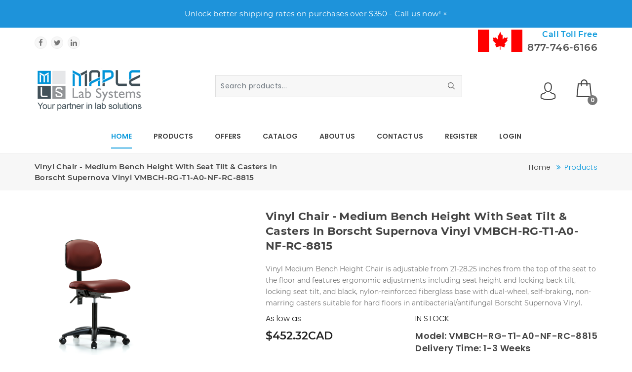

--- FILE ---
content_type: text/html; charset=
request_url: https://maplelabsystems.com/cart.php?service=product&group=80&item=18253
body_size: 18022
content:
<html lang="en" class="" style="height: 100%;"><head>
    <meta charset="UTF-8">
    <meta http-equiv="x-ua-compatible" content="ie=edge">
    <meta name="viewport" content="width=device-width, initial-scale=1.0, minimum-scale=1.0">
<title>
    Vinyl Chair - Medium Bench Height with Seat Tilt & Casters in Borscht Supernova Vinyl VMBCH-RG-T1-A0-NF-RC-8815
</title>
	<base href="https://maplelabsystems.com/" />
   

    <!-- site Favicon -->
    <link rel="icon" href="design/images/fevicon.png" sizes="32x32">
    <link rel="apple-touch-icon" href="design/images/fevicon.png">
    <meta name="msapplication-TileImage" content="design/images/fevicon.png">

    <!-- css Icon Font -->
    <link rel="stylesheet" href="design/css/ecicons.min.css">

    <!-- css All Plugins Files -->
    <link rel="stylesheet" href="design/css/animate.css">
    <link rel="stylesheet" href="design/css/swiper-bundle.min.css">
    <link rel="stylesheet" href="design/css/jquery-ui.min.css">
    <!-- <link rel="stylesheet" href="css/countdownTimer.css"> -->
    <link rel="stylesheet" href="design/css/slick.min.css">
    <link rel="stylesheet" href="design/css/bootstrap.css">

    <!-- Main Style -->
    <link rel="stylesheet" href="design/css/style.css">
    <link rel="stylesheet" href="design/css/responsive.css">
    <link rel="preload" as="image" href="design/images/MapleLab_Logo.png">

    <!-- Background css -->
    <!-- <link rel="stylesheet" id="bg-switcher-css" href="css/bg-4.css"> -->
    <meta name="description" content="Maple Lab Systems provides high-quality laboratory equipment and supplies across Canada. Explore our extensive range of products designed to meet the needs of research, clinical, and industrial laboratories. Discover top brands and exceptional customer service at competitive prices.">
<meta name="keywords" content="laboratory equipment, lab supplies, scientific instruments, research lab products, clinical lab equipment, industrial lab supplies, Maple Lab Systems, Canada">
<meta name="robots" content="index, follow">

    <script src="design/js/jquery-3.5.1.min.js"></script>
<script src="https://unpkg.com/swiper/swiper-bundle.min.js"></script>


<script>
    function closeMarq(){
        
        $("#messagemarq").hide();
    }
</script>



<!--Removed on 13 Aug 2025
<script async src="https://www.googletagmanager.com/gtag/js?id=AW-962143195"></script>
<script>
  window.dataLayer = window.dataLayer || [];
  function gtag(){dataLayer.push(arguments);}
  gtag('js', new Date());
  gtag('config', 'AW-962143195');
</script>
-->
<!--
<script>
  gtag('config', 'AW-962143195/UulPCPmk6_wDENvH5MoD', {
    'phone_conversion_number': '(877) 746-6166'
  });
</script>
-->
<!--Removed on 13 aug 2025
<script async src="https://www.googletagmanager.com/gtag/js?id=G-Q5HCZ4Z6XM"></script>
<script>
  window.dataLayer = window.dataLayer || [];
  function gtag(){dataLayer.push(arguments);}
  gtag('js', new Date());

  gtag('config', 'G-Q5HCZ4Z6XM');
</script>
-->
<script>
function gtag_report_conversion(url) {
  var callback = function () {
    if (typeof(url) != 'undefined') {
      window.location = url;
    }
  };
  gtag('event', 'conversion', {
      'send_to': 'AW-962143195/iULqCNbJhswYENvH5MoD',
      'event_callback': callback
  });
  return false;
}
</script>
<!-- 22 / 4 /2025 seems duplicate
<script async src="https://www.googletagmanager.com/gtag/js?id=G-Q5HCZ4Z6XM">
</script>
<script>
  window.dataLayer = window.dataLayer || [];
  function gtag(){dataLayer.push(arguments);}
  gtag('js', new Date());

  gtag('config', 'G-Q5HCZ4Z6XM');
</script>
-->

<script>(function(w,d,s,l,i){w[l]=w[l]||[];w[l].push({'gtm.start':
new Date().getTime(),event:'gtm.js'});var f=d.getElementsByTagName(s)[0],
j=d.createElement(s),dl=l!='dataLayer'?'&l='+l:'';j.async=true;j.src=
'https://www.googletagmanager.com/gtm.js?id='+i+dl;f.parentNode.insertBefore(j,f);
})(window,document,'script','dataLayer','GTM-N6S4DFD');</script>


<body style="position: relative; min-height: 100%; top: 0px;" class="" cz-shortcut-listen="true">
<div id="ec-overlay" style="display: none;"><span class="loader_img"></span></div>

<!-- Header start  -->
<header class="ec-header">
     <div id="messagemarq" style="    position:fixed; 
    top: 0px; 
    left: 0px; 
    width: 100%;
    z-index:9999; 
    border-radius:0px
">
    <div style="padding: 1px;background-color:#1E93DA;color:white;font-size;24px !important;font-family:'Montserrat', sans-serif" class='text-center p-md-3 p-0' >
        <div id="inner-message" >Unlock better shipping rates on purchases over $350 - Call us now!

            <button type="button" class="close" onclick="closeMarq();" style="color:white; padding:0 !important;" data-dismiss="alert">&times;</button>
</div>
    </div>
</div>
       <!--Ec Header Top Start -->
    <div class="header-top" style='margin-top:50px;'>
        <div class="container">
            <div class="row align-items-center">
                <!-- Header Top social Start -->
           
                <div class="col text-left header-top-left d-none d-lg-block">
                    <div class="header-top-social">
                        <span class="social-text text-upper">Follow us on:</span>
                        <ul class="mb-0">
                            <li class="list-inline-item"><a class="hdr-facebook" href="https://www.facebook.com/MapleLabSystems"><i class="ecicon eci-facebook"></i></a></li>
                            <li class="list-inline-item"><a class="hdr-twitter" href="https://twitter.com/Maple_Labs"><i class="ecicon eci-twitter"></i></a></li>
                            <li class="list-inline-item"><a class="hdr-linkedin" href="https://www.linkedin.com/company/maple-lab-systems"><i class="ecicon eci-linkedin"></i></a></li>
                        </ul>
                    </div>
                </div>
                <!-- Header Top social End -->
               
                <div class="col header-top-right  d-lg-block">
                    <div class="justify-content-end text-right d-flex ">


                    <div class="mr-3 mr-md-0  d-md-block">
                        <img class="flag-image" alt="Maple Lab" src="design/images/Canada_Flag.png" style="width:90px" />
                    </div>

                    <div class="ml-2 d-flex d-md-block">
                        <h6 class="mr-3 mr-md-0" style="white-space:nowrap;">
                            <strong style="color:#0d9adc"> Call Toll Free </strong>
                        </h6>
                        
                        <h5 style="white-space:nowrap;">
                            <strong><a href="tel:8777466166">877-746-6166</a>      </strong> 
                        </h5>
                    </div>
                </div>
                
                
  

                
                <!-- Header Top responsive Action -->
                
                <div class="col d-lg-none ">
                    <div class="ec-header-bottons">
                        <!-- Header User Start -->
                        <div class="ec-header-user dropdown">
                            <button class="dropdown-toggle" data-bs-toggle="dropdown"><svg xmlns="http://www.w3.org/2000/svg" xmlns:xlink="http://www.w3.org/1999/xlink" version="1.1" id="Capa_1" x="0px" y="0px" viewBox="0 0 482.9 482.9" style="enable-background:new 0 0 482.9 482.9;" xml:space="preserve" src="design/images/user.svg" class="svg_img header_svg" alt="">
<g>
	<g>
		<path d="M239.7,260.2c0.5,0,1,0,1.6,0c0.2,0,0.4,0,0.6,0c0.3,0,0.7,0,1,0c29.3-0.5,53-10.8,70.5-30.5    c38.5-43.4,32.1-117.8,31.4-124.9c-2.5-53.3-27.7-78.8-48.5-90.7C280.8,5.2,262.7,0.4,242.5,0h-0.7c-0.1,0-0.3,0-0.4,0h-0.6    c-11.1,0-32.9,1.8-53.8,13.7c-21,11.9-46.6,37.4-49.1,91.1c-0.7,7.1-7.1,81.5,31.4,124.9C186.7,249.4,210.4,259.7,239.7,260.2z     M164.6,107.3c0-0.3,0.1-0.6,0.1-0.8c3.3-71.7,54.2-79.4,76-79.4h0.4c0.2,0,0.5,0,0.8,0c27,0.6,72.9,11.6,76,79.4    c0,0.3,0,0.6,0.1,0.8c0.1,0.7,7.1,68.7-24.7,104.5c-12.6,14.2-29.4,21.2-51.5,21.4c-0.2,0-0.3,0-0.5,0l0,0c-0.2,0-0.3,0-0.5,0    c-22-0.2-38.9-7.2-51.4-21.4C157.7,176.2,164.5,107.9,164.6,107.3z"></path>
        <path d="M446.8,383.6c0-0.1,0-0.2,0-0.3c0-0.8-0.1-1.6-0.1-2.5c-0.6-19.8-1.9-66.1-45.3-80.9c-0.3-0.1-0.7-0.2-1-0.3    c-45.1-11.5-82.6-37.5-83-37.8c-6.1-4.3-14.5-2.8-18.8,3.3c-4.3,6.1-2.8,14.5,3.3,18.8c1.7,1.2,41.5,28.9,91.3,41.7    c23.3,8.3,25.9,33.2,26.6,56c0,0.9,0,1.7,0.1,2.5c0.1,9-0.5,22.9-2.1,30.9c-16.2,9.2-79.7,41-176.3,41    c-96.2,0-160.1-31.9-176.4-41.1c-1.6-8-2.3-21.9-2.1-30.9c0-0.8,0.1-1.6,0.1-2.5c0.7-22.8,3.3-47.7,26.6-56    c49.8-12.8,89.6-40.6,91.3-41.7c6.1-4.3,7.6-12.7,3.3-18.8c-4.3-6.1-12.7-7.6-18.8-3.3c-0.4,0.3-37.7,26.3-83,37.8    c-0.4,0.1-0.7,0.2-1,0.3c-43.4,14.9-44.7,61.2-45.3,80.9c0,0.9,0,1.7-0.1,2.5c0,0.1,0,0.2,0,0.3c-0.1,5.2-0.2,31.9,5.1,45.3    c1,2.6,2.8,4.8,5.2,6.3c3,2,74.9,47.8,195.2,47.8s192.2-45.9,195.2-47.8c2.3-1.5,4.2-3.7,5.2-6.3    C447,415.5,446.9,388.8,446.8,383.6z"></path>
	</g>
</g>
 
</svg></button>
                            <ul class="dropdown-menu dropdown-menu-right">
                                                                    <li><a class="dropdown-item" href="?page=login">Login</a></li>
                                    <li><a class="dropdown-item" href="?page=register">Register</a></li>
                                    <li><a class="dropdown-item" href="?page=checkout">Checkout</a></li>
                                                            </ul>
                        </div>
                        <!-- Header User End -->
                        
                        <!-- Header Cart Start -->
                                                <a href="#ec-side-cart" class="ec-header-btn ec-side-toggle">
                            <div class="header-icon"><svg xmlns="http://www.w3.org/2000/svg" height="512pt" viewBox="-35 0 512 512.00102" width="512pt" src="design/images/cart.svg" class="svg_img header_svg" alt=""><path d="m443.054688 495.171875-38.914063-370.574219c-.816406-7.757812-7.355469-13.648437-15.15625-13.648437h-73.140625v-16.675781c0-51.980469-42.292969-94.273438-94.273438-94.273438-51.984374 0-94.277343 42.292969-94.277343 94.273438v16.675781h-73.140625c-7.800782 0-14.339844 5.890625-15.15625 13.648437l-38.9140628 370.574219c-.4492192 4.292969.9453128 8.578125 3.8320308 11.789063 2.890626 3.207031 7.007813 5.039062 11.324219 5.039062h412.65625c4.320313 0 8.4375-1.832031 11.324219-5.039062 2.894531-3.210938 4.285156-7.496094 3.835938-11.789063zm-285.285157-400.898437c0-35.175782 28.621094-63.796876 63.800781-63.796876 35.175782 0 63.796876 28.621094 63.796876 63.796876v16.675781h-127.597657zm-125.609375 387.25 35.714844-340.097657h59.417969v33.582031c0 8.414063 6.824219 15.238282 15.238281 15.238282s15.238281-6.824219 15.238281-15.238282v-33.582031h127.597657v33.582031c0 8.414063 6.824218 15.238282 15.238281 15.238282 8.414062 0 15.238281-6.824219 15.238281-15.238282v-33.582031h59.417969l35.714843 340.097657zm0 0"></path></svg></div>
                           <span  class="ec-header-count cart-count-lable">0</span> 
                        </a>
                                                <!-- Header Cart End -->
                        <!-- Header menu Start -->
                        <a href="#ec-mobile-menu" class="ec-header-btn ec-side-toggle d-lg-none">
                            <svg xmlns="http://www.w3.org/2000/svg" fill="#000000" viewBox="0 0 24 24" width="24px" height="24px" src="design/images/menu.svg" class="svg_img header_svg" alt="icon"><path d="M 3 5 A 1.0001 1.0001 0 1 0 3 7 L 21 7 A 1.0001 1.0001 0 1 0 21 5 L 3 5 z M 3 11 A 1.0001 1.0001 0 1 0 3 13 L 21 13 A 1.0001 1.0001 0 1 0 21 11 L 3 11 z M 3 17 A 1.0001 1.0001 0 1 0 3 19 L 21 19 A 1.0001 1.0001 0 1 0 21 17 L 3 17 z"></path></svg>
                        </a>
                        <!-- Header menu End -->
                    </div>
                </div>
                <!-- Header Top responsive Action -->
            </div>
        </div>
    </div>
    <!-- Ec Header Top  End -->



    <!-- Ec Header Bottom  Start -->
    <div class="ec-header-bottom d-lg-block">
        <div class="container position-relative">
            <div class="row"> 
                <div class="ec-flex">
                    <!-- Ec Header Logo Start -->
                    <div class="align-self-center">
                        <div class="header-logo" style="max-width:220px">
                            <a href="index.php"><img alt="Maple Lab" src="design/images/MapleLab_Logo.png" alt="Site Logo"></a>
                        </div>
                    </div>
                    <!-- Ec Header Logo End -->

                    <!-- Ec Header Search Start -->
                    <div class="align-self-center">
                        <div class="header-search">
                            <form class="ec-btn-group-form" id="frmsearching" action="cart_new.php?service=product">


                                <input class="form-control ec-search-bar input-search" id="input-search1" placeholder="Search products..." 
								 
                                       onfocus="if(this.value=='Search Items') this.value=''" name="searchkey" onBlur="if(this.value=='') this.value='Search Items'"

                                       type="text" />
                                <button class="submit" type="button"><svg xmlns="http://www.w3.org/2000/svg" xmlns:xlink="http://www.w3.org/1999/xlink" version="1.1" id="Capa_1" x="0px" y="0px" viewBox="0 0 489.713 489.713" style="enable-background:new 0 0 489.713 489.713;" xml:space="preserve" src="images/search.svg" class="svg_img header_svg" alt="">
<g>
	<path d="M483.4,454.444l-121.3-121.4c28.7-35.2,46-80,46-128.9c0-112.5-91.5-204.1-204.1-204.1S0,91.644,0,204.144   s91.5,204,204.1,204c48.8,0,93.7-17.3,128.9-46l121.3,121.3c8.3,8.3,20.9,8.3,29.2,0S491.8,462.744,483.4,454.444z M40.7,204.144   c0-90.1,73.2-163.3,163.3-163.3s163.4,73.3,163.4,163.4s-73.3,163.4-163.4,163.4S40.7,294.244,40.7,204.144z"></path>
</g>
 
</svg></button>
                                <div class='searchresult'  
style="position: absolute;text-align: left;background: #f6f6f6;padding: 10px;z-index: 9999999;border-radius: 3px;top: 46px;display:none;border:#ddd solid 1px"> </div>

<input type="hidden" name="group" value="90909090">

                            </form>
                        </div>
                    </div>
                    <!-- Ec Header Search End -->

                    <!-- Ec Header Button Start -->
                    <div class="align-self-center d-none d-md-block">
                        <div class="ec-header-bottons">

                            <!-- Header User Start -->
                            <div class="ec-header-user dropdown">
                                <button class="dropdown-toggle" data-bs-toggle="dropdown"><svg xmlns="http://www.w3.org/2000/svg" xmlns:xlink="http://www.w3.org/1999/xlink" version="1.1" id="Capa_1" x="0px" y="0px" viewBox="0 0 482.9 482.9" style="enable-background:new 0 0 482.9 482.9;" xml:space="preserve" src="design/images/user.svg" class="svg_img header_svg" alt="">
<g>
	<g>
		<path d="M239.7,260.2c0.5,0,1,0,1.6,0c0.2,0,0.4,0,0.6,0c0.3,0,0.7,0,1,0c29.3-0.5,53-10.8,70.5-30.5    c38.5-43.4,32.1-117.8,31.4-124.9c-2.5-53.3-27.7-78.8-48.5-90.7C280.8,5.2,262.7,0.4,242.5,0h-0.7c-0.1,0-0.3,0-0.4,0h-0.6    c-11.1,0-32.9,1.8-53.8,13.7c-21,11.9-46.6,37.4-49.1,91.1c-0.7,7.1-7.1,81.5,31.4,124.9C186.7,249.4,210.4,259.7,239.7,260.2z     M164.6,107.3c0-0.3,0.1-0.6,0.1-0.8c3.3-71.7,54.2-79.4,76-79.4h0.4c0.2,0,0.5,0,0.8,0c27,0.6,72.9,11.6,76,79.4    c0,0.3,0,0.6,0.1,0.8c0.1,0.7,7.1,68.7-24.7,104.5c-12.6,14.2-29.4,21.2-51.5,21.4c-0.2,0-0.3,0-0.5,0l0,0c-0.2,0-0.3,0-0.5,0    c-22-0.2-38.9-7.2-51.4-21.4C157.7,176.2,164.5,107.9,164.6,107.3z"></path>
        <path d="M446.8,383.6c0-0.1,0-0.2,0-0.3c0-0.8-0.1-1.6-0.1-2.5c-0.6-19.8-1.9-66.1-45.3-80.9c-0.3-0.1-0.7-0.2-1-0.3    c-45.1-11.5-82.6-37.5-83-37.8c-6.1-4.3-14.5-2.8-18.8,3.3c-4.3,6.1-2.8,14.5,3.3,18.8c1.7,1.2,41.5,28.9,91.3,41.7    c23.3,8.3,25.9,33.2,26.6,56c0,0.9,0,1.7,0.1,2.5c0.1,9-0.5,22.9-2.1,30.9c-16.2,9.2-79.7,41-176.3,41    c-96.2,0-160.1-31.9-176.4-41.1c-1.6-8-2.3-21.9-2.1-30.9c0-0.8,0.1-1.6,0.1-2.5c0.7-22.8,3.3-47.7,26.6-56    c49.8-12.8,89.6-40.6,91.3-41.7c6.1-4.3,7.6-12.7,3.3-18.8c-4.3-6.1-12.7-7.6-18.8-3.3c-0.4,0.3-37.7,26.3-83,37.8    c-0.4,0.1-0.7,0.2-1,0.3c-43.4,14.9-44.7,61.2-45.3,80.9c0,0.9,0,1.7-0.1,2.5c0,0.1,0,0.2,0,0.3c-0.1,5.2-0.2,31.9,5.1,45.3    c1,2.6,2.8,4.8,5.2,6.3c3,2,74.9,47.8,195.2,47.8s192.2-45.9,195.2-47.8c2.3-1.5,4.2-3.7,5.2-6.3    C447,415.5,446.9,388.8,446.8,383.6z"></path>
	</g>
</g>
</svg></button>
                                <ul class="dropdown-menu dropdown-menu-right">
                                                                        <li><a class="dropdown-item" href="register.php">Register</a></li>
                                    <!--<li><a class="dropdown-item" href="?page=checkout">Checkout</a></li>-->
                                    <li><a class="dropdown-item" href="login.php">Login</a></li>
                                                                    </ul>
                            </div>
                            <!-- Header User End -->
                                                        <!-- Header Cart Start -->
                            <a onClick="callApi('api/?action=cartdetail')" href="#ec-side-cart" class="ec-header-btn ec-side-toggle">
                                <div class="header-icon"><svg xmlns="http://www.w3.org/2000/svg" height="512pt" viewBox="-35 0 512 512.00102" width="512pt" src="design/images/cart.svg" class="svg_img header_svg" alt=""><path d="m443.054688 495.171875-38.914063-370.574219c-.816406-7.757812-7.355469-13.648437-15.15625-13.648437h-73.140625v-16.675781c0-51.980469-42.292969-94.273438-94.273438-94.273438-51.984374 0-94.277343 42.292969-94.277343 94.273438v16.675781h-73.140625c-7.800782 0-14.339844 5.890625-15.15625 13.648437l-38.9140628 370.574219c-.4492192 4.292969.9453128 8.578125 3.8320308 11.789063 2.890626 3.207031 7.007813 5.039062 11.324219 5.039062h412.65625c4.320313 0 8.4375-1.832031 11.324219-5.039062 2.894531-3.210938 4.285156-7.496094 3.835938-11.789063zm-285.285157-400.898437c0-35.175782 28.621094-63.796876 63.800781-63.796876 35.175782 0 63.796876 28.621094 63.796876 63.796876v16.675781h-127.597657zm-125.609375 387.25 35.714844-340.097657h59.417969v33.582031c0 8.414063 6.824219 15.238282 15.238281 15.238282s15.238281-6.824219 15.238281-15.238282v-33.582031h127.597657v33.582031c0 8.414063 6.824218 15.238282 15.238281 15.238282 8.414062 0 15.238281-6.824219 15.238281-15.238282v-33.582031h59.417969l35.714843 340.097657zm0 0"></path></svg></div>
                                <span  class="ec-header-count cart-count-lable">0</span> 
                            </a>
                                                        <!-- Header Cart End -->
                        </div>
                    </div>
                </div>
            </div>
        </div>
    </div>
    <!-- Ec Header Button End -->
    <!-- Header responsive Bottom  Start -->
 
    <!-- Header responsive Bottom  End -->
    <!-- EC Main Menu Start -->
    <div id="ec-main-menu-desk1" class="d-none d-lg-block sticky-nav">
        <div class="container position-relative sticky-header-next-sec">
            <div class="row">
                <div class="col-md-12 align-self-center">
                    <div class="ec-main-menu">
                        <ul>
                            <li class="active"><a href="index.php">Home</a></li>
                               
           
 <li class="dropdown">
  <a href="cart_new.php">Products</a>
      <ul class="sub-menu dropdown-menu" aria-labelledby="dropdownMenuButton">

        <li><a class="dropdown-item" href="lab.furniture/">Laboratory Furniture &amp; Accessories </a>
                    </li>
        <li><a class="dropdown-item" href="lab.equipment/">Laboratory Equipment <span class="navarr">»</span></a>
                             <ul class=" sub-menu dropdown-menu dropdown-submenu">
                                         <li>
                      <a class="dropdown-item" href="Equipment_Pipettes/
">Pipettes <span class="navarr">»</span></a>
                                                         <ul class=" sub-menu dropdown-menu dropdown-submenu">
                                                        <li>
                      <a class="dropdown-item" href="Equipment_Pipettor_Accessories/">Pipettor and accessories</a>
                      
                      </li>
                                                        <li>
                      <a class="dropdown-item" href="Equipment_Mini_Pipettes/">Mini- Pipettes</a>
                      
                      </li>
                                                        <li>
                      <a class="dropdown-item" href="Equipment_Pipette_Filler_Accessories/">Pipette Filler and accessories</a>
                      
                      </li>
                                                             
                                </ul>
                                             </li>
                                        <li>
                      <a class="dropdown-item" href="Equipment_Indicators/
">Indicators </a>
                                             </li>
                                        <li>
                      <a class="dropdown-item" href="Equipment_Scales/
">Scales <span class="navarr">»</span></a>
                                                         <ul class=" sub-menu dropdown-menu dropdown-submenu">
                                                        <li>
                      <a class="dropdown-item" href="Equipment_Bench_Scales/">Bench scales </a>
                      
                      </li>
                                                        <li>
                      <a class="dropdown-item" href="Equipment_Compact_Scales/">Compact scales</a>
                      
                      </li>
                                                        <li>
                      <a class="dropdown-item" href="Equipment_Floor_Scales/">Floor Scales</a>
                      
                      </li>
                                                        <li>
                      <a class="dropdown-item" href="Equipment_Couting_Scales/">Counting Scales</a>
                      
                      </li>
                                                             
                                </ul>
                                             </li>
                                        <li>
                      <a class="dropdown-item" href="Equipment_Balances/
">Balances <span class="navarr">»</span></a>
                                                         <ul class=" sub-menu dropdown-menu dropdown-submenu">
                                                        <li>
                      <a class="dropdown-item" href="Equipment_Analytical_Balances/">Analytical Balances</a>
                      
                      </li>
                                                        <li>
                      <a class="dropdown-item" href="Equipment_Portable_Balance/">Portable Balance</a>
                      
                      </li>
                                                        <li>
                      <a class="dropdown-item" href="Equipment_Semi_Micro_Balance/">Semi-Micro Balance</a>
                      
                      </li>
                                                        <li>
                      <a class="dropdown-item" href="Equipment_Precision_Balance/">Precision Balances</a>
                      
                      </li>
                                                             
                                </ul>
                                             </li>
                                        <li>
                      <a class="dropdown-item" href="Equipment_Hotplat_Stirrers_Accessories/
">Hotplate Stirrers and accessories </a>
                                             </li>
                                        <li>
                      <a class="dropdown-item" href="Equipment_Vortext_Mixer_Accessories/
">Vortex Mixer and accessories </a>
                                             </li>
                                        <li>
                      <a class="dropdown-item" href="Equipment_Moisture_Analyzer/
">Moisture Analyzer </a>
                                             </li>
                                        <li>
                      <a class="dropdown-item" href="Equipment_PH_Meter/
">pH Meters </a>
                                             </li>
                                        <li>
                      <a class="dropdown-item" href="Equipment_Lab_Oven/
">Lab Oven </a>
                                             </li>
                                        <li>
                      <a class="dropdown-item" href="Equipment_Glassware_Washers/
">Glassware Washers </a>
                                             </li>
                                        <li>
                      <a class="dropdown-item" href="Equipment_Incubator/
">Incubator </a>
                                             </li>
                                        <li>
                      <a class="dropdown-item" href="Equipment_Homogenizer/
">Homogenizers and Parts </a>
                                             </li>
                                        <li>
                      <a class="dropdown-item" href="Equipment_Bottletop_Dispensers_Accessories/
">Bottletop Dispensers and accessories </a>
                                             </li>
                                        <li>
                      <a class="dropdown-item" href="Equipment_Centrifuge/
">Centrifuge and Accessories </a>
                                             </li>
                                        <li>
                      <a class="dropdown-item" href="Equipment_Microplate_Mixers_Accessories/
">Microplate Mixers and accessories </a>
                                             </li>
                                        <li>
                      <a class="dropdown-item" href="Equipment_Rotatery_Evaporator_Accessories/
">Rotatory Evaporator and accessories </a>
                                             </li>
                                        <li>
                      <a class="dropdown-item" href="Equipment_Microscope/
">Microscope </a>
                                             </li>
                                        <li>
                      <a class="dropdown-item" href="Equipment_Water_Bath/
">Water Bath  </a>
                                             </li>
                                        <li>
                      <a class="dropdown-item" href="Equipment_Humidity_Test_Chambers/
">Humidity Test Chambers </a>
                                             </li>
                                        <li>
                      <a class="dropdown-item" href="Equipment_Dry_Ice_Maker/
">Dry Ice Maker </a>
                                             </li>
                                        <li>
                      <a class="dropdown-item" href="Equipment_Printer/
">Printer </a>
                                             </li>
                                        <li>
                      <a class="dropdown-item" href="Equipment_Shakers_Rockers/
">Shakers and Rockers </a>
                                             </li>
                                        <li>
                      <a class="dropdown-item" href="Equipment_Freezers/
">Freezers </a>
                                             </li>
                                        <li>
                      <a class="dropdown-item" href="Equipment_Autoclave/
">Autoclave </a>
                                             </li>
                                        <li>
                      <a class="dropdown-item" href="Equipment_Refractometer/
">Refractometer </a>
                                             </li>
                                        <li>
                      <a class="dropdown-item" href="Equipment_Hydrometer/
">Hydrometer </a>
                                             </li>
                                        <li>
                      <a class="dropdown-item" href="Equipment_Thermometer_Accessories/
">Thermometer and accessories </a>
                                             </li>
                                    </ul>
                    </li>
        <li><a class="dropdown-item" href="lab.glassware/">Featured Laboratory Glassware <span class="navarr">»</span></a>
                             <ul class=" sub-menu dropdown-menu dropdown-submenu">
                                         <li>
                      <a class="dropdown-item" href="Featured_Glassware_Pipettes/
">Pipettes <span class="navarr">»</span></a>
                                                         <ul class=" sub-menu dropdown-menu dropdown-submenu">
                                                        <li>
                      <a class="dropdown-item" href="Featured_Glassware_Measuring_Pipettes/">Measuring Pipets</a>
                      
                      </li>
                                                        <li>
                      <a class="dropdown-item" href="Featured_Glassware_Serological_Pipettes/">Serological Pipets</a>
                      
                      </li>
                                                        <li>
                      <a class="dropdown-item" href="Featured_Glassware_Volumetric_Pipettes_ClassB/">Volumetric Pipets- Class B</a>
                      
                      </li>
                                                        <li>
                      <a class="dropdown-item" href="Featured_Glassware_Volumetric_Pipettes_ClassA/">Volumetric Pipets- Class A</a>
                      
                      </li>
                                                             
                                </ul>
                                             </li>
                                        <li>
                      <a class="dropdown-item" href="Featured_Glassware_Volumetric_Flask/
">volumetric Flask <span class="navarr">»</span></a>
                                                         <ul class=" sub-menu dropdown-menu dropdown-submenu">
                                                        <li>
                      <a class="dropdown-item" href="Featured_Glassware_VolFlask_With_SnapCap/">Vol.Flask with snap cap</a>
                      
                      </li>
                                                        <li>
                      <a class="dropdown-item" href="Featured_Glassware_VolFlask_With_Glass_Stopper/">Vol. Flask with glass stopper</a>
                      
                      </li>
                                                        <li>
                      <a class="dropdown-item" href="Featured_Glassware_VolFlask_With_Glass_Stopper_Amber/">Vol. Flask with glass stopper - Amber</a>
                      
                      </li>
                                                        <li>
                      <a class="dropdown-item" href="Featured_Glassware_VolFlask_With_Hexagonal_Base/">Volumetric Flask with Hexagonal Base</a>
                      
                      </li>
                                                        <li>
                      <a class="dropdown-item" href="Round_Bottom_Flask/">Round Bottom Flask</a>
                      
                      </li>
                                                             
                                </ul>
                                             </li>
                                        <li>
                      <a class="dropdown-item" href="Featured_Glassware_Filtering_Flask/
">Filtering Flask </a>
                                             </li>
                                        <li>
                      <a class="dropdown-item" href="Featured_Glassware_Erlenmeyer_Flask/
">Erlenmeyer Flask </a>
                                             </li>
                                        <li>
                      <a class="dropdown-item" href="Featured_Glassware_Graduated_Cylinders/
">Graduated Cylinders <span class="navarr">»</span></a>
                                                         <ul class=" sub-menu dropdown-menu dropdown-submenu">
                                                        <li>
                      <a class="dropdown-item" href="Featured_Glassware_Graduated_Cylinders_ClassB/">Graduated Cylinders- Class B</a>
                      
                      </li>
                                                        <li>
                      <a class="dropdown-item" href="Featured_Glassware_Cylinders_With_Plastic_Base/">Cylinders with plastic Base</a>
                      
                      </li>
                                                        <li>
                      <a class="dropdown-item" href="Featured_Glassware_Graduated_Cylinders_ClassA/">Graduated Cylinders- Class A</a>
                      
                      </li>
                                                        <li>
                      <a class="dropdown-item" href="Featured_Glassware_Hydrometer_Cylinders/">Hydrometer Cylinders</a>
                      
                      </li>
                                                        <li>
                      <a class="dropdown-item" href="Featured_Glassware_Student_Grade_Cylinders/">Student Grade Cylinders</a>
                      
                      </li>
                                                             
                                </ul>
                                             </li>
                                        <li>
                      <a class="dropdown-item" href="Featured_Glassware_Beakers/
">Beakers </a>
                                             </li>
                                        <li>
                      <a class="dropdown-item" href="Featured_Glassware_Bottles/
">Bottles </a>
                                             </li>
                                        <li>
                      <a class="dropdown-item" href="Featured_Glassware_Crucibles/
">Crucibles <span class="navarr">»</span></a>
                                                         <ul class=" sub-menu dropdown-menu dropdown-submenu">
                                                        <li>
                      <a class="dropdown-item" href="Featured_Glassware_Curcible_Only/">Crucible only</a>
                      
                      </li>
                                                        <li>
                      <a class="dropdown-item" href="Featured_Glassware_Lid_only/">Lid Only</a>
                      
                      </li>
                                                             
                                </ul>
                                             </li>
                                        <li>
                      <a class="dropdown-item" href="Featured_Glassware_Burette/
">Burette </a>
                                             </li>
                                        <li>
                      <a class="dropdown-item" href="Featured_Glassware_Lenses/
">Lenses <span class="navarr">»</span></a>
                                                         <ul class=" sub-menu dropdown-menu dropdown-submenu">
                                                        <li>
                      <a class="dropdown-item" href="Featured_Glassware_Concave_lens/">Concave Lens</a>
                      
                      </li>
                                                        <li>
                      <a class="dropdown-item" href="Featured_Glassware_Convex_lens/">Convex Lens</a>
                      
                      </li>
                                                             
                                </ul>
                                             </li>
                                        <li>
                      <a class="dropdown-item" href="Featured_Glassware_Stirring_Rods/
">Stirring Rods </a>
                                             </li>
                                        <li>
                      <a class="dropdown-item" href="Featured_Glassware_Test_Tubes/
">Test Tubes </a>
                                             </li>
                                        <li>
                      <a class="dropdown-item" href="Featured_Glassware_Microscope_Slides/
">Microscope Slides </a>
                                             </li>
                                        <li>
                      <a class="dropdown-item" href="Featured_Glassware_Glassware_Kits/
">Glassware Kits </a>
                                             </li>
                                        <li>
                      <a class="dropdown-item" href="Featured_Glassware_Other_Glassware/
">Other Glassware </a>
                                             </li>
                                        <li>
                      <a class="dropdown-item" href="Lab_Glassware_Condenser/
">Condenser </a>
                                             </li>
                                        <li>
                      <a class="dropdown-item" href="Lab_Glassware_Columns/
">Columns </a>
                                             </li>
                                        <li>
                      <a class="dropdown-item" href="Lab_Glassware_Funnels/
">Funnels </a>
                                             </li>
                                    </ul>
                    </li>
        <li><a class="dropdown-item" href="lab.plasticware/">Featured Laboratory Plasticware <span class="navarr">»</span></a>
                             <ul class=" sub-menu dropdown-menu dropdown-submenu">
                                         <li>
                      <a class="dropdown-item" href="Featured_Glassware_Vials/
">Vials </a>
                                             </li>
                                        <li>
                      <a class="dropdown-item" href="Featured_Glassware_Tubes/
">Tubes <span class="navarr">»</span></a>
                                                         <ul class=" sub-menu dropdown-menu dropdown-submenu">
                                                        <li>
                      <a class="dropdown-item" href="Featured_Plasticware_PCR_Tubes/">PCR Tubes</a>
                      
                      </li>
                                                        <li>
                      <a class="dropdown-item" href="Featured_Plasticware_Sampel_Tubes/">Sample Tubes</a>
                      
                      </li>
                                                        <li>
                      <a class="dropdown-item" href="Featured_Plasticware_Transport_Tubes/">Transport Tubes</a>
                      
                      </li>
                                                        <li>
                      <a class="dropdown-item" href="Featured_Plasticware_Test_Tubes/">Test Tubes</a>
                      
                      </li>
                                                        <li>
                      <a class="dropdown-item" href="Featured_Plasticware_Centrifuge_Tubes/">Centrifuge Tubes</a>
                      
                      </li>
                                                        <li>
                      <a class="dropdown-item" href="Featured_Plasticware_Micro_Centrifuge_Tubes/">Micro-Centrifuge Tubes</a>
                      
                      </li>
                                                        <li>
                      <a class="dropdown-item" href="Featured_Plasticware_Macrocentrifuge_Tube/">Macrocentrifuge Tube</a>
                      
                      </li>
                                                        <li>
                      <a class="dropdown-item" href="Featured_Plasticware_MicroTubes/">Microtubes</a>
                      
                      </li>
                                                        <li>
                      <a class="dropdown-item" href="Featured_Plasticware_Other_Tubes/">Other Tubes</a>
                      
                      </li>
                                                             
                                </ul>
                                             </li>
                                        <li>
                      <a class="dropdown-item" href="Featured_Plasticware_Pipettes/
">Pipettes <span class="navarr">»</span></a>
                                                         <ul class=" sub-menu dropdown-menu dropdown-submenu">
                                                        <li>
                      <a class="dropdown-item" href="Featured_Plasticware_Pipet_Tips/">Pipet Tips</a>
                      
                      </li>
                                                        <li>
                      <a class="dropdown-item" href="Featured_Plasticware_Aspirating_Pipette/">Aspirating Pipette</a>
                      
                      </li>
                                                        <li>
                      <a class="dropdown-item" href="Featured_Plasticware_RV_Pette_Dispenser_Tip/">RV-Pette Dispenser Tip</a>
                      
                      </li>
                                                        <li>
                      <a class="dropdown-item" href="Featured_Plasticware_Serological_Pipet/">Serological Pipet</a>
                      
                      </li>
                                                        <li>
                      <a class="dropdown-item" href="Featured_Plasticware_Transfer_Pipet/">Transfer Pipet</a>
                      
                      </li>
                                                        <li>
                      <a class="dropdown-item" href="Featured_Plasticware_Volumetric_Pipet/">Volumetric Pipet</a>
                      
                      </li>
                                                        <li>
                      <a class="dropdown-item" href="Featured_Plasticware_Pipet_Filler/">Pipet Filler</a>
                      
                      </li>
                                                             
                                </ul>
                                             </li>
                                        <li>
                      <a class="dropdown-item" href="Featured_Plasticware_Strips/
">Strips </a>
                                             </li>
                                        <li>
                      <a class="dropdown-item" href="Featured_Plasticware_Innoculating_Loops/
">Innoculating Loops </a>
                                             </li>
                                        <li>
                      <a class="dropdown-item" href="Featured_Plasticware_Beakers/
">Beakers <span class="navarr">»</span></a>
                                                         <ul class=" sub-menu dropdown-menu dropdown-submenu">
                                                        <li>
                      <a class="dropdown-item" href="Featured_Plasticware_Beaker/">Beakers</a>
                      
                      </li>
                                                        <li>
                      <a class="dropdown-item" href="Featured_Plasticware_Tri_Corner_Beakers/">Tri-corner Beakers</a>
                      
                      </li>
                                                        <li>
                      <a class="dropdown-item" href="Featured_Plasticware_Griffing_Style_Beakers+/">Griffin style Beakers</a>
                      
                      </li>
                                                        <li>
                      <a class="dropdown-item" href="Featured_Plasticware_Straight_Sided_Beakers/">Straight Sided Beakers</a>
                      
                      </li>
                                                        <li>
                      <a class="dropdown-item" href="Featured_Plasticware_Beakers_with_Handle/">Beakers with Handle</a>
                      
                      </li>
                                                        <li>
                      <a class="dropdown-item" href="Featured_Plasticware_Beakers_With_Tapered_Sides/">Beakers with Tapered sides</a>
                      
                      </li>
                                                        <li>
                      <a class="dropdown-item" href="Featured_Plasticware_Stackable_Beakers/">Stackable Beakers</a>
                      
                      </li>
                                                             
                                </ul>
                                             </li>
                                        <li>
                      <a class="dropdown-item" href="Featured_Plasticware_Petri_Dishes/
">Petri Dishes </a>
                                             </li>
                                        <li>
                      <a class="dropdown-item" href="Featured_Plasticware_Funnels/
">Funnels </a>
                                             </li>
                                        <li>
                      <a class="dropdown-item" href="Featured_Plasticware_Flasks/
">Flasks </a>
                                             </li>
                                        <li>
                      <a class="dropdown-item" href="Featured_Plasticware_Weighing_Boats/
">Weighing Boats </a>
                                             </li>
                                        <li>
                      <a class="dropdown-item" href="Featured_Plasticware_Containers/
">Containers </a>
                                             </li>
                                        <li>
                      <a class="dropdown-item" href="Featured_Plasticware_Jars/
">Jars </a>
                                             </li>
                                        <li>
                      <a class="dropdown-item" href="Featured_Plasticware_Bottles/
">Bottles </a>
                                             </li>
                                        <li>
                      <a class="dropdown-item" href="Featured_Plasticware_Cylinders/
">Cylinders </a>
                                             </li>
                                        <li>
                      <a class="dropdown-item" href="Featured_Plasticware_Freezer_Boxes/
">Freezer Boxes </a>
                                             </li>
                                        <li>
                      <a class="dropdown-item" href="Featured_Plasticware_Racks_Holders/
">Racks and holders </a>
                                             </li>
                                        <li>
                      <a class="dropdown-item" href="Featured_Plasticware_Sample_Cups/
">Sample Cups </a>
                                             </li>
                                        <li>
                      <a class="dropdown-item" href="Featured_Plasticware_Stir_Bars/
">Stir Bars </a>
                                             </li>
                                        <li>
                      <a class="dropdown-item" href="Featured_Plasticware_Stirring_Rods/
">Stirring Rods </a>
                                             </li>
                                        <li>
                      <a class="dropdown-item" href="Featured_Plasticware_Cap_Inserts/
">Cap Inserts </a>
                                             </li>
                                        <li>
                      <a class="dropdown-item" href="Featured_Plasticware_Cuvettes/
">Cuvettes </a>
                                             </li>
                                        <li>
                      <a class="dropdown-item" href="Featured_Plasticware_Cassettes/
">Cassettes </a>
                                             </li>
                                        <li>
                      <a class="dropdown-item" href="Featured_Plasticware_Aluminium_Dishes/
">Aluminium Dishes </a>
                                             </li>
                                        <li>
                      <a class="dropdown-item" href="Featured_Plasticware_Caps/
">Caps </a>
                                             </li>
                                        <li>
                      <a class="dropdown-item" href="Featured_Plasticware_Microtest_Plates/
">Microtest Plates </a>
                                             </li>
                                        <li>
                      <a class="dropdown-item" href="Featured_Plasticware_Slide_Mailer_Storage/
">Slide Mailer and storage </a>
                                             </li>
                                        <li>
                      <a class="dropdown-item" href="Featured_Plasticware_Other_Plasticware/
">Other Plasticware </a>
                                             </li>
                                        <li>
                      <a class="dropdown-item" href="Lab_Plasticware_Carboys/
">Carboys <span class="navarr">»</span></a>
                                                         <ul class=" sub-menu dropdown-menu dropdown-submenu">
                                                        <li>
                      <a class="dropdown-item" href="Round_Carboys/">Round Carboys</a>
                      
                      </li>
                                                        <li>
                      <a class="dropdown-item" href="Carboys_Stopcock/">Carboys with Stopcock</a>
                      
                      </li>
                                                        <li>
                      <a class="dropdown-item" href="Rectangular_Carboys/">Rectangular Carboys</a>
                      
                      </li>
                                                        <li>
                      <a class="dropdown-item" href="Carboys_Spigot/">Carboys with Spigot</a>
                      
                      </li>
                                                        <li>
                      <a class="dropdown-item" href="Wide_mouth_carboys/">Wide mouth carboys</a>
                      
                      </li>
                                                        <li>
                      <a class="dropdown-item" href="Heavy_Duty_Carboys/">Heavy Duty Carboys</a>
                      
                      </li>
                                                             
                                </ul>
                                             </li>
                                        <li>
                      <a class="dropdown-item" href="Plasticware_funnels/
">Funnels </a>
                                             </li>
                                        <li>
                      <a class="dropdown-item" href="Reagent_Bottles/
">Reagent Bottles <span class="navarr">»</span></a>
                                                         <ul class=" sub-menu dropdown-menu dropdown-submenu">
                                                        <li>
                      <a class="dropdown-item" href="Narrow_Mouth_Bottles/">Narrow Mouth</a>
                      
                      </li>
                                                        <li>
                      <a class="dropdown-item" href="Wide_Mouth_Bottles/">Wide Mouth</a>
                      
                      </li>
                                                             
                                </ul>
                                             </li>
                                    </ul>
                    </li>
        <li><a class="dropdown-item" href="lab.consumables/">Laboratory Consumables &amp; Supplies <span class="navarr">»</span></a>
                             <ul class=" sub-menu dropdown-menu dropdown-submenu">
                                         <li>
                      <a class="dropdown-item" href="Lab_Consumables_Dialysis_Membranes/
">Dialysis Membranes </a>
                                             </li>
                                        <li>
                      <a class="dropdown-item" href="Chemicals_Nitrile_Gloves/
">Gloves </a>
                                             </li>
                                        <li>
                      <a class="dropdown-item" href="Chemicals_Litmus_Paper/
">Litmus Paper </a>
                                             </li>
                                        <li>
                      <a class="dropdown-item" href="Featured_Plasticware_Bags/
">Bags <span class="navarr">»</span></a>
                                                         <ul class=" sub-menu dropdown-menu dropdown-submenu">
                                                        <li>
                      <a class="dropdown-item" href="Featured_Plasticware_Biohazard_Specimen_Bags/">Biohazard Specimen Bags</a>
                      
                      </li>
                                                        <li>
                      <a class="dropdown-item" href="Biohazard_Disposable_Bags/">Biohazard Disposable Bags</a>
                      
                      </li>
                                                        <li>
                      <a class="dropdown-item" href="AutoClave_Bags/">Autoclave Bags</a>
                      
                      </li>
                                                             
                                </ul>
                                             </li>
                                        <li>
                      <a class="dropdown-item" href="Lab_Consumables_Lab_Coats/
">Lab Coats </a>
                                             </li>
                                        <li>
                      <a class="dropdown-item" href="Lab_Consumables_Filter_Papers/
">Filter Papers </a>
                                             </li>
                                        <li>
                      <a class="dropdown-item" href="Lab_Consumables_Porcelainware/
">Porcelainware </a>
                                             </li>
                                        <li>
                      <a class="dropdown-item" href="Lab_Consumables_Mortar_Pestle/
">Mortar & Pestle </a>
                                             </li>
                                        <li>
                      <a class="dropdown-item" href="Lab_Consumables_Crucibles/
">Crucibles </a>
                                             </li>
                                        <li>
                      <a class="dropdown-item" href="Lab_Consumables_Spatula/
">Spatula </a>
                                             </li>
                                        <li>
                      <a class="dropdown-item" href="Lab_Consumables_Thermal_Printer_Paper/
">Thermal Printer Paper </a>
                                             </li>
                                        <li>
                      <a class="dropdown-item" href="Lab_Consumables_Contact_Solutions/
">Contact Solutions </a>
                                             </li>
                                        <li>
                      <a class="dropdown-item" href="Lab_Consumables_Fan_Pads/
">Fan Pads </a>
                                             </li>
                                        <li>
                      <a class="dropdown-item" href="Lab_Consumables_Thermometer/
">Thermometer </a>
                                             </li>
                                        <li>
                      <a class="dropdown-item" href="Lab_Consumables_Test_Tube_Brushes/
">Test Tube Brushes </a>
                                             </li>
                                        <li>
                      <a class="dropdown-item" href="Lab_Consumables/
">Other consumables </a>
                                             </li>
                                    </ul>
                    </li>
        <li><a class="dropdown-item" href="Promotional_Lab_Plasticware/">Extra Special Deals: Lab Plasticware Edition <span class="navarr">»</span></a>
                             <ul class=" sub-menu dropdown-menu dropdown-submenu">
                                         <li>
                      <a class="dropdown-item" href="Plasticware_Petri_Dishes/
">Petri Dishes </a>
                                             </li>
                                        <li>
                      <a class="dropdown-item" href="Plasticware_Centrifuge_Tubes/
">Centrifuge Tubes </a>
                                             </li>
                                        <li>
                      <a class="dropdown-item" href="Plasticware_Inoculating_Loops/
">Inoculating Loops </a>
                                             </li>
                                        <li>
                      <a class="dropdown-item" href="Plasticware_Syringe_Filters/
">Syringe Filters <span class="navarr">»</span></a>
                                                         <ul class=" sub-menu dropdown-menu dropdown-submenu">
                                                        <li>
                      <a class="dropdown-item" href="Plasticware_Nylon_Syringe_Filters/">Nylon Syringe Filters</a>
                      
                      </li>
                                                        <li>
                      <a class="dropdown-item" href="Plasticware_PTFE_Syringe_Filters/">PTFE Syringe Filters</a>
                      
                      </li>
                                                        <li>
                      <a class="dropdown-item" href="PVDF_Syringe_Filters/">PVDF Syringe Filters</a>
                      
                      </li>
                                                             
                                </ul>
                                             </li>
                                        <li>
                      <a class="dropdown-item" href="Plasticware_Pipette/
">Pipette <span class="navarr">»</span></a>
                                                         <ul class=" sub-menu dropdown-menu dropdown-submenu">
                                                        <li>
                      <a class="dropdown-item" href="Plasticware_Serological_Pipetes/">Serological Pipetes</a>
                      
                      </li>
                                                        <li>
                      <a class="dropdown-item" href="Plasticware_Transfer_Pipettes/">Transfer Pipettes</a>
                      
                      </li>
                                                        <li>
                      <a class="dropdown-item" href="Plasticware_Pipette_Tips/">Pipette Tips</a>
                      
                      </li>
                                                             
                                </ul>
                                             </li>
                                        <li>
                      <a class="dropdown-item" href="Plasticware_Sample_Containers/
">Sample Containers </a>
                                             </li>
                                    </ul>
                    </li>
        <li><a class="dropdown-item" href="Promotional_Lab_Glassware/">Extra Special Deals: Lab Glassware Edition <span class="navarr">»</span></a>
                             <ul class=" sub-menu dropdown-menu dropdown-submenu">
                                         <li>
                      <a class="dropdown-item" href="Glassware_Vials/
">Vials <span class="navarr">»</span></a>
                                                         <ul class=" sub-menu dropdown-menu dropdown-submenu">
                                                        <li>
                      <a class="dropdown-item" href="Glassware_Amber_vials/">Amber vials</a>
                      
                      </li>
                                                        <li>
                      <a class="dropdown-item" href="Glassware_Clear_vials/">Clear vials</a>
                      
                      </li>
                                                             
                                </ul>
                                             </li>
                                        <li>
                      <a class="dropdown-item" href="Glassware_Flasks/
">Flasks <span class="navarr">»</span></a>
                                                         <ul class=" sub-menu dropdown-menu dropdown-submenu">
                                                        <li>
                      <a class="dropdown-item" href="Glassware_Volumetric_Flask/">Volumetric Flask</a>
                      
                      </li>
                                                        <li>
                      <a class="dropdown-item" href="Glassware_Erlenmeyer_Flask/">Erlenmeyer Flask</a>
                      
                      </li>
                                                        <li>
                      <a class="dropdown-item" href="Lab_Glassware_Filtering_Flask/">Filtering Flask</a>
                      
                      </li>
                                                             
                                </ul>
                                             </li>
                                        <li>
                      <a class="dropdown-item" href="Glassware_Graduated_Cylinders/
">Graduated Cylinders <span class="navarr">»</span></a>
                                                         <ul class=" sub-menu dropdown-menu dropdown-submenu">
                                                        <li>
                      <a class="dropdown-item" href="Glass_Base_Cylinders/">Glass Base</a>
                      
                      </li>
                                                        <li>
                      <a class="dropdown-item" href="Plastic_Base_Cylinders/">Plastic Base</a>
                      
                      </li>
                                                             
                                </ul>
                                             </li>
                                        <li>
                      <a class="dropdown-item" href="Glassware_Beakers/
">Beakers </a>
                                             </li>
                                        <li>
                      <a class="dropdown-item" href="Glassware_Test_Tubes/
">Test Tubes </a>
                                             </li>
                                        <li>
                      <a class="dropdown-item" href="Glassware_Pipette/
">Pipette <span class="navarr">»</span></a>
                                                         <ul class=" sub-menu dropdown-menu dropdown-submenu">
                                                        <li>
                      <a class="dropdown-item" href="Glassware_Pestuer_Pipette/">Pestuer Pipette</a>
                      
                      </li>
                                                        <li>
                      <a class="dropdown-item" href="Glassware_Volumetric_Pipette/">Volumetric Pipette</a>
                      
                      </li>
                                                             
                                </ul>
                                             </li>
                                        <li>
                      <a class="dropdown-item" href="Glassware_Stirring_Rods/
">Stirring Rods </a>
                                             </li>
                                        <li>
                      <a class="dropdown-item" href="Glassware_Media_Storage_Bottles/
">Media/Storage Bottles </a>
                                             </li>
                                    </ul>
                    </li>
        <li><a class="dropdown-item" href="Whirl_Pak/">Whirl-Pak Sampling Products <span class="navarr">»</span></a>
                             <ul class=" sub-menu dropdown-menu dropdown-submenu">
                                         <li>
                      <a class="dropdown-item" href="Whirl_Pak_Write_On_Sterilized_Bags/
">Write On Sterilized Bags </a>
                                             </li>
                                        <li>
                      <a class="dropdown-item" href="Whirl_Pak_Standard_Sterilized_Bags/
">Standard Sterilized Bags </a>
                                             </li>
                                        <li>
                      <a class="dropdown-item" href="Whirl_Pak_Thio_Sterilized_Bags/
">Thio Sterilized Bags <span class="navarr">»</span></a>
                                                         <ul class=" sub-menu dropdown-menu dropdown-submenu">
                                                        <li>
                      <a class="dropdown-item" href="Whirl_Pak_Thio_Dosed_Bags_with_Gusseted_Bottom/">Thio Dosed Bags with Gusseted Bottom</a>
                      
                      </li>
                                                        <li>
                      <a class="dropdown-item" href="Whirl_Pak_Thio_Dosed_Bags/">Thio Dosed Bags</a>
                      
                      </li>
                                                             
                                </ul>
                                             </li>
                                        <li>
                      <a class="dropdown-item" href="Whirl_Pak_UnDosed_Stand_Up_Sterilized_Bags/
">UnDosed Stand Up Sterilized Bags </a>
                                             </li>
                                        <li>
                      <a class="dropdown-item" href="Whirl_Pak_Filter_Sterilized_Bags/
">Filter Sterilized Bags </a>
                                             </li>
                                        <li>
                      <a class="dropdown-item" href="Whirl_Pak_Black_Sterilized_Bags/
">Black Sterilized Bags </a>
                                             </li>
                                        <li>
                      <a class="dropdown-item" href="Whirl_Pak_Blender_Bags/
">Blender Bags </a>
                                             </li>
                                        <li>
                      <a class="dropdown-item" href="Whirl_Pak_Cellulose_Speci_Sponge_Bags/
">Cellulose Speci-Sponge Bags </a>
                                             </li>
                                        <li>
                      <a class="dropdown-item" href="Whirl_Pak_Poultry_Rinse_Bag/
">Poultry Rinse Bag </a>
                                             </li>
                                        <li>
                      <a class="dropdown-item" href="Whirl_Pak_Scoop_Bags/
">Scoop Bags <span class="navarr">»</span></a>
                                                         <ul class=" sub-menu dropdown-menu dropdown-submenu">
                                                        <li>
                      <a class="dropdown-item" href="Whirl_Pak_Scoop_Sludge_Judge_Series/">Sludge Judge Series</a>
                      
                      </li>
                                                        <li>
                      <a class="dropdown-item" href="Whirl_Pak_Scoop_Sludge_Judge_Accessories/">Sludge Judge Accessories</a>
                      
                      </li>
                                                             
                                </ul>
                                             </li>
                                        <li>
                      <a class="dropdown-item" href="Whirl_Pak_Polyurethane_Surface_Sampling/
">Polyurethane Surface Sampling <span class="navarr">»</span></a>
                                                         <ul class=" sub-menu dropdown-menu dropdown-submenu">
                                                        <li>
                      <a class="dropdown-item" href="Whirl_Pak_Polyurethane_Sponge_Bags/">Polyurethane Sponge Bags</a>
                      
                      </li>
                                                        <li>
                      <a class="dropdown-item" href="Whirl_Pak_Sponge_Accessories/">Sponge Accessories</a>
                      
                      </li>
                                                             
                                </ul>
                                             </li>
                                        <li>
                      <a class="dropdown-item" href="Whirl_Pak_Sample_Collection_Tools/
">Sample Collection Tools </a>
                                             </li>
                                        <li>
                      <a class="dropdown-item" href="Whirl_Pak_Carrying_Storage_Racks/
">Carrying & Storage Racks </a>
                                             </li>
                                        <li>
                      <a class="dropdown-item" href="Whirl_Pak_Locking_Bag_Closure_Pipes/
">Locking Bag Closure Pipes </a>
                                             </li>
                                        <li>
                      <a class="dropdown-item" href="Whirl_Pak_Meat_Poultry_Carcass_Sampling_Kit/
">Meat & Poultry Carcass Sampling Kit </a>
                                             </li>
                                        <li>
                      <a class="dropdown-item" href="Whirl_Pak_Sludge_Judge_Collection_Tools/
">Sludge Judge Collection Tools <span class="navarr">»</span></a>
                                                         <ul class=" sub-menu dropdown-menu dropdown-submenu">
                                                        <li>
                      <a class="dropdown-item" href="Whirl_Pak_Tools_Sludge_Judge_Series/">Sludge Judge Series</a>
                      
                      </li>
                                                        <li>
                      <a class="dropdown-item" href="Whirl_Pak_Tools_Sludge_Judge_Accessories/">Sludge Judge Accessories</a>
                      
                      </li>
                                                             
                                </ul>
                                             </li>
                                    </ul>
                    </li>
        <li><a class="dropdown-item" href="Plastic_Syringes/">Laboratory Plastic Syringes <span class="navarr">»</span></a>
                             <ul class=" sub-menu dropdown-menu dropdown-submenu">
                                         <li>
                      <a class="dropdown-item" href="Syringes_Luer_slip_Syringes/
">Luer-slip Syringes <span class="navarr">»</span></a>
                                                         <ul class=" sub-menu dropdown-menu dropdown-submenu">
                                                        <li>
                      <a class="dropdown-item" href="Syringes_2PART_LUER_SLIP/">2-PART LUER SLIP SYRINGES</a>
                      
                      </li>
                                                        <li>
                      <a class="dropdown-item" href="Syringes_AIR_TITE_LUER_SLIP/">AIR-TITE LUER SLIP SYRINGES</a>
                      
                      </li>
                                                        <li>
                      <a class="dropdown-item" href="Syringes_Air_Tite_LUER_SLIP_BULK_UNSTERILE/">Air-Tite LUER SLIP BULK UNSTERILE SYRINGES</a>
                      
                      </li>
                                                        <li>
                      <a class="dropdown-item" href="Syringes_HSW_2PART_LUER_SLIP_LAB_CONVENIENCE_PACK/">HSW 2-PART LUER SLIP LABORATORY CONVENIENCE PACKS</a>
                      
                      </li>
                                                        <li>
                      <a class="dropdown-item" href="Syringes_2PART_LUER_SLIP_BULK_UNSTERILE/">2-PART LUER SLIP BULK UNSTERILE SYRINGES</a>
                      
                      </li>
                                                        <li>
                      <a class="dropdown-item" href="Syringes_HENKE_JECT_LUER_SLIP/">HENKE-JECT LUER SLIP SYRINGES</a>
                      
                      </li>
                                                             
                                </ul>
                                             </li>
                                        <li>
                      <a class="dropdown-item" href="Syringes_LUER_LOCK/
">Luer-Lock syringes <span class="navarr">»</span></a>
                                                         <ul class=" sub-menu dropdown-menu dropdown-submenu">
                                                        <li>
                      <a class="dropdown-item" href="Syringes_AIR_TITE_LUER_LOCK/">AIR-TITE LUER LOCK SYRINGES</a>
                      
                      </li>
                                                        <li>
                      <a class="dropdown-item" href="Syringes_AIR_TITE_LUER_LOCK_BULK_UNSTERILE/">Air-Tite Luer Lock Bulk Unsterile Syringes</a>
                      
                      </li>
                                                        <li>
                      <a class="dropdown-item" href="Syringes_2PART_LUER_LOCK/">2-PART LUER LOCK SYRINGES</a>
                      
                      </li>
                                                        <li>
                      <a class="dropdown-item" href="Syringes_HSW_2PART_LUER_LOCK_LAB_PACK/">HSW 2-PART LUER LOCK LABORATORY CONVENIENCE PACKS</a>
                      
                      </li>
                                                        <li>
                      <a class="dropdown-item" href="Syringes_2PART_LUER_LOCK_BULK_UNSTERILE/">2-PART LUER LOCK BULK UNSTERILE SYRINGE</a>
                      
                      </li>
                                                        <li>
                      <a class="dropdown-item" href="Syringes_HENKE_JECT_LUER_LOCK/">HENKE-JECT LUER LOCK SYRINGES</a>
                      
                      </li>
                                                             
                                </ul>
                                             </li>
                                        <li>
                      <a class="dropdown-item" href="Syringes_LUER_SLIP_WITH_NEEDLE/
">Luer-Slip with Needle <span class="navarr">»</span></a>
                                                         <ul class=" sub-menu dropdown-menu dropdown-submenu">
                                                        <li>
                      <a class="dropdown-item" href="Syringes_AIR_TITE_LUER_SLIP_WITH_NEEDLE/">AIR-TITE LUER SLIP SYRINGE WITH NEEDLE</a>
                      
                      </li>
                                                        <li>
                      <a class="dropdown-item" href="Syringes_HENKE_JECT_BY_PACK/">HENKE-JECT BY-PACK</a>
                      
                      </li>
                                                             
                                </ul>
                                             </li>
                                        <li>
                      <a class="dropdown-item" href="Syringes_AIR_TITE_LUER_LOCK_WITH_NEEDLE/
">LUER LOCK SYRINGE WITH NEEDLE </a>
                                             </li>
                                        <li>
                      <a class="dropdown-item" href="Syringes_WITH_FIXED_NEEDLE/
">Syringes with Fixed Needle </a>
                                             </li>
                                        <li>
                      <a class="dropdown-item" href="Syringes_EZ_Tips/
">EZ Syringe Tips </a>
                                             </li>
                                        <li>
                      <a class="dropdown-item" href="Syringes_Hypodermic_Needles/
">Hypodermic Needles <span class="navarr">»</span></a>
                                                         <ul class=" sub-menu dropdown-menu dropdown-submenu">
                                                        <li>
                      <a class="dropdown-item" href="Syringes_Air_Tite_Vet_Premium_Hypodermic_Needles/">AIR-TITE VET PREMIUM HYPODERMIC NEEDLES</a>
                      
                      </li>
                                                        <li>
                      <a class="dropdown-item" href="Syringes_HSW_Henke_Ject_Hypodermic_Needles/">HSW HENKE-JECT HYPODERMIC NEEDLES</a>
                      
                      </li>
                                                             
                                </ul>
                                             </li>
                                        <li>
                      <a class="dropdown-item" href="Syringes_Metal_Hub_Needles/
">Metal Hub Needles <span class="navarr">»</span></a>
                                                         <ul class=" sub-menu dropdown-menu dropdown-submenu">
                                                        <li>
                      <a class="dropdown-item" href="Syringes_Air_Tite_Metal_Hub_Needles/">Air-Tite Metal Hub Needles</a>
                      
                      </li>
                                                        <li>
                      <a class="dropdown-item" href="Syringes_HSW_Metal_Hub_Needles/">HSW Metal Hub Needles</a>
                      
                      </li>
                                                             
                                </ul>
                                             </li>
                                        <li>
                      <a class="dropdown-item" href="Syringes_Other/
">Other Syringes </a>
                                             </li>
                                    </ul>
                    </li>
        <li><a class="dropdown-item" href="Physics_Chemistry_Lab/">Physics &amp; Chemistry Lab Supplies </a>
                    </li>
        <li><a class="dropdown-item" href="Medical_Supplies_Consumables/">Medical Supplies &amp; Consumables <span class="navarr">»</span></a>
                             <ul class=" sub-menu dropdown-menu dropdown-submenu">
                                         <li>
                      <a class="dropdown-item" href="Consumables_Swabs/
">Swabs <span class="navarr">»</span></a>
                                                         <ul class=" sub-menu dropdown-menu dropdown-submenu">
                                                        <li>
                      <a class="dropdown-item" href="Consumables_Flocked_Swab/">Flocked Swab</a>
                      
                      </li>
                                                        <li>
                      <a class="dropdown-item" href="Consumables_Polyester_Swab/">Polyester Swab</a>
                      
                      </li>
                                                             
                                </ul>
                                             </li>
                                        <li>
                      <a class="dropdown-item" href="Consumables_Vacutainer_Tubes/
">Vacutainer Tube </a>
                                             </li>
                                        <li>
                      <a class="dropdown-item" href="Consumables_Capillary_Tube/
">Capillary Tube <span class="navarr">»</span></a>
                                                         <ul class=" sub-menu dropdown-menu dropdown-submenu">
                                                        <li>
                      <a class="dropdown-item" href="Consumables_Tubes/">Tubes</a>
                      
                      </li>
                                                        <li>
                      <a class="dropdown-item" href="Consumables_Accessories/">Accessories</a>
                      
                      </li>
                                                             
                                </ul>
                                             </li>
                                        <li>
                      <a class="dropdown-item" href="Consumables_Containers/
">Containers </a>
                                             </li>
                                        <li>
                      <a class="dropdown-item" href="Consumables_Urine_Collection/
">Urine-Collection </a>
                                             </li>
                                        <li>
                      <a class="dropdown-item" href="Consumables_Blood_collection/
">Blood-collection </a>
                                             </li>
                                        <li>
                      <a class="dropdown-item" href="Consumables_Viral_Transport_Medium/
">Viral Transport Medium </a>
                                             </li>
                                        <li>
                      <a class="dropdown-item" href="Consumables_Solutions/
">Solutions </a>
                                             </li>
                                        <li>
                      <a class="dropdown-item" href="Consumables_Thermometer_Strips/
">Thermometer Strips </a>
                                             </li>
                                    </ul>
                    </li>
        <li><a class="dropdown-item" href="Laboratory_Chemical/">Laboratory Chemicals <span class="navarr">»</span></a>
                             <ul class=" sub-menu dropdown-menu dropdown-submenu">
                                         <li>
                      <a class="dropdown-item" href="Chemicals_Acids/
">Acids </a>
                                             </li>
                                        <li>
                      <a class="dropdown-item" href="Chemicals_Solvents/
">Solvents </a>
                                             </li>
                                        <li>
                      <a class="dropdown-item" href="Chemicals_Reagents/
">Reagents </a>
                                             </li>
                                        <li>
                      <a class="dropdown-item" href="Chemicals_Culture_Media/
">Culture Media </a>
                                             </li>
                                        <li>
                      <a class="dropdown-item" href="Chemicals_Other_Lab_Chemicals/
">Other Lab Chemicals </a>
                                             </li>
                                    </ul>
                    </li>
        <li><a class="dropdown-item" href="Chairs_Stools/">Laboratory Chairs &amp; Stools </a>
                    </li>
        <li><a class="dropdown-item" href="Quick_Ship_Featured_Lab_Chemicals/">Quick Ship - Featured Lab Chemicals </a>
                    </li>
    </ul>


</li>                     
                            <li><a href="Special_Offers">Offers</a></li>
                            <li><a href="catalog.php">Catalog</a></li>

                            <li><a href="aboutus.php">About Us</a></li>
                            <li><a href="contact.php">Contact Us</a></li>


                                                            <li><a href="register.php">Register</a></li>
                                <li><a href="login.php">Login</a></li>
                                                        
                        </ul>
                    </div>
                </div>
            </div>
        </div>
    </div>
    <!-- Ec Main Menu End -->
    <!-- maple Mobile Menu Start -->
    <div id="ec-mobile-menu" class="ec-side-cart ec-mobile-menu">
        <div class="ec-menu-title">
            <span class="menu_title">My Menu</span>
            <button class="ec-close">×</button>
        </div>
        <div class="ec-menu-inner">
            <div class="ec-menu-content">
                <ul>
                <li class="active"><a href="index.php">Home</a></li>
                <li><a href="cart_new.php">Products</a></li>
                <li><a href="Special_Offers">Offers</a></li>
                <li><a href="catalog.php">Catalog</a></li>

                <li><a href="aboutus.php">About Us</a></li>
                <li><a href="contact.php">Contact Us</a></li>
                
                                <li><a href="cart_new.php">Products</a>
        <li><a class="dropdown-item" href="lab.furniture/">Laboratory Furniture &amp; Accessories</a>
                    </li>
        <li><a class="dropdown-item" href="lab.equipment/">Laboratory Equipment</a>
                             <ul class=" sub-menu dropdown-menu dropdown-submenu">
                                         <li>
                      <a class="dropdown-item" href="Equipment_Pipettes/">Pipettes</a>
                                                         <ul class=" sub-menu dropdown-menu dropdown-submenu">
                                                        <li>
                      <a class="dropdown-item" href="Equipment_Pipettor_Accessories/">Pipettor and accessories</a>
                      
                      </li>
                                                        <li>
                      <a class="dropdown-item" href="Equipment_Mini_Pipettes/">Mini- Pipettes</a>
                      
                      </li>
                                                        <li>
                      <a class="dropdown-item" href="Equipment_Pipette_Filler_Accessories/">Pipette Filler and accessories</a>
                      
                      </li>
                                                             
                                </ul>
                                             </li>
                                        <li>
                      <a class="dropdown-item" href="Equipment_Indicators/">Indicators</a>
                                             </li>
                                        <li>
                      <a class="dropdown-item" href="Equipment_Scales/">Scales</a>
                                                         <ul class=" sub-menu dropdown-menu dropdown-submenu">
                                                        <li>
                      <a class="dropdown-item" href="Equipment_Bench_Scales/">Bench scales </a>
                      
                      </li>
                                                        <li>
                      <a class="dropdown-item" href="Equipment_Compact_Scales/">Compact scales</a>
                      
                      </li>
                                                        <li>
                      <a class="dropdown-item" href="Equipment_Floor_Scales/">Floor Scales</a>
                      
                      </li>
                                                        <li>
                      <a class="dropdown-item" href="Equipment_Couting_Scales/">Counting Scales</a>
                      
                      </li>
                                                             
                                </ul>
                                             </li>
                                        <li>
                      <a class="dropdown-item" href="Equipment_Balances/">Balances</a>
                                                         <ul class=" sub-menu dropdown-menu dropdown-submenu">
                                                        <li>
                      <a class="dropdown-item" href="Equipment_Analytical_Balances/">Analytical Balances</a>
                      
                      </li>
                                                        <li>
                      <a class="dropdown-item" href="Equipment_Portable_Balance/">Portable Balance</a>
                      
                      </li>
                                                        <li>
                      <a class="dropdown-item" href="Equipment_Semi_Micro_Balance/">Semi-Micro Balance</a>
                      
                      </li>
                                                        <li>
                      <a class="dropdown-item" href="Equipment_Precision_Balance/">Precision Balances</a>
                      
                      </li>
                                                             
                                </ul>
                                             </li>
                                        <li>
                      <a class="dropdown-item" href="Equipment_Hotplat_Stirrers_Accessories/">Hotplate Stirrers and accessories</a>
                                             </li>
                                        <li>
                      <a class="dropdown-item" href="Equipment_Vortext_Mixer_Accessories/">Vortex Mixer and accessories</a>
                                             </li>
                                        <li>
                      <a class="dropdown-item" href="Equipment_Moisture_Analyzer/">Moisture Analyzer</a>
                                             </li>
                                        <li>
                      <a class="dropdown-item" href="Equipment_PH_Meter/">pH Meters</a>
                                             </li>
                                        <li>
                      <a class="dropdown-item" href="Equipment_Lab_Oven/">Lab Oven</a>
                                             </li>
                                        <li>
                      <a class="dropdown-item" href="Equipment_Glassware_Washers/">Glassware Washers</a>
                                             </li>
                                        <li>
                      <a class="dropdown-item" href="Equipment_Incubator/">Incubator</a>
                                             </li>
                                        <li>
                      <a class="dropdown-item" href="Equipment_Homogenizer/">Homogenizers and Parts</a>
                                             </li>
                                        <li>
                      <a class="dropdown-item" href="Equipment_Bottletop_Dispensers_Accessories/">Bottletop Dispensers and accessories</a>
                                             </li>
                                        <li>
                      <a class="dropdown-item" href="Equipment_Centrifuge/">Centrifuge and Accessories</a>
                                             </li>
                                        <li>
                      <a class="dropdown-item" href="Equipment_Microplate_Mixers_Accessories/">Microplate Mixers and accessories</a>
                                             </li>
                                        <li>
                      <a class="dropdown-item" href="Equipment_Rotatery_Evaporator_Accessories/">Rotatory Evaporator and accessories</a>
                                             </li>
                                        <li>
                      <a class="dropdown-item" href="Equipment_Microscope/">Microscope</a>
                                             </li>
                                        <li>
                      <a class="dropdown-item" href="Equipment_Water_Bath/">Water Bath </a>
                                             </li>
                                        <li>
                      <a class="dropdown-item" href="Equipment_Humidity_Test_Chambers/">Humidity Test Chambers</a>
                                             </li>
                                        <li>
                      <a class="dropdown-item" href="Equipment_Dry_Ice_Maker/">Dry Ice Maker</a>
                                             </li>
                                        <li>
                      <a class="dropdown-item" href="Equipment_Printer/">Printer</a>
                                             </li>
                                        <li>
                      <a class="dropdown-item" href="Equipment_Shakers_Rockers/">Shakers and Rockers</a>
                                             </li>
                                        <li>
                      <a class="dropdown-item" href="Equipment_Freezers/">Freezers</a>
                                             </li>
                                        <li>
                      <a class="dropdown-item" href="Equipment_Autoclave/">Autoclave</a>
                                             </li>
                                        <li>
                      <a class="dropdown-item" href="Equipment_Refractometer/">Refractometer</a>
                                             </li>
                                        <li>
                      <a class="dropdown-item" href="Equipment_Hydrometer/">Hydrometer</a>
                                             </li>
                                        <li>
                      <a class="dropdown-item" href="Equipment_Thermometer_Accessories/">Thermometer and accessories</a>
                                             </li>
                                    </ul>
                    </li>
        <li><a class="dropdown-item" href="lab.glassware/">Featured Laboratory Glassware</a>
                             <ul class=" sub-menu dropdown-menu dropdown-submenu">
                                         <li>
                      <a class="dropdown-item" href="Featured_Glassware_Pipettes/">Pipettes</a>
                                                         <ul class=" sub-menu dropdown-menu dropdown-submenu">
                                                        <li>
                      <a class="dropdown-item" href="Featured_Glassware_Measuring_Pipettes/">Measuring Pipets</a>
                      
                      </li>
                                                        <li>
                      <a class="dropdown-item" href="Featured_Glassware_Serological_Pipettes/">Serological Pipets</a>
                      
                      </li>
                                                        <li>
                      <a class="dropdown-item" href="Featured_Glassware_Volumetric_Pipettes_ClassB/">Volumetric Pipets- Class B</a>
                      
                      </li>
                                                        <li>
                      <a class="dropdown-item" href="Featured_Glassware_Volumetric_Pipettes_ClassA/">Volumetric Pipets- Class A</a>
                      
                      </li>
                                                             
                                </ul>
                                             </li>
                                        <li>
                      <a class="dropdown-item" href="Featured_Glassware_Volumetric_Flask/">volumetric Flask</a>
                                                         <ul class=" sub-menu dropdown-menu dropdown-submenu">
                                                        <li>
                      <a class="dropdown-item" href="Featured_Glassware_VolFlask_With_SnapCap/">Vol.Flask with snap cap</a>
                      
                      </li>
                                                        <li>
                      <a class="dropdown-item" href="Featured_Glassware_VolFlask_With_Glass_Stopper/">Vol. Flask with glass stopper</a>
                      
                      </li>
                                                        <li>
                      <a class="dropdown-item" href="Featured_Glassware_VolFlask_With_Glass_Stopper_Amber/">Vol. Flask with glass stopper - Amber</a>
                      
                      </li>
                                                        <li>
                      <a class="dropdown-item" href="Featured_Glassware_VolFlask_With_Hexagonal_Base/">Volumetric Flask with Hexagonal Base</a>
                      
                      </li>
                                                        <li>
                      <a class="dropdown-item" href="Round_Bottom_Flask/">Round Bottom Flask</a>
                      
                      </li>
                                                             
                                </ul>
                                             </li>
                                        <li>
                      <a class="dropdown-item" href="Featured_Glassware_Filtering_Flask/">Filtering Flask</a>
                                             </li>
                                        <li>
                      <a class="dropdown-item" href="Featured_Glassware_Erlenmeyer_Flask/">Erlenmeyer Flask</a>
                                             </li>
                                        <li>
                      <a class="dropdown-item" href="Featured_Glassware_Graduated_Cylinders/">Graduated Cylinders</a>
                                                         <ul class=" sub-menu dropdown-menu dropdown-submenu">
                                                        <li>
                      <a class="dropdown-item" href="Featured_Glassware_Graduated_Cylinders_ClassB/">Graduated Cylinders- Class B</a>
                      
                      </li>
                                                        <li>
                      <a class="dropdown-item" href="Featured_Glassware_Cylinders_With_Plastic_Base/">Cylinders with plastic Base</a>
                      
                      </li>
                                                        <li>
                      <a class="dropdown-item" href="Featured_Glassware_Graduated_Cylinders_ClassA/">Graduated Cylinders- Class A</a>
                      
                      </li>
                                                        <li>
                      <a class="dropdown-item" href="Featured_Glassware_Hydrometer_Cylinders/">Hydrometer Cylinders</a>
                      
                      </li>
                                                        <li>
                      <a class="dropdown-item" href="Featured_Glassware_Student_Grade_Cylinders/">Student Grade Cylinders</a>
                      
                      </li>
                                                             
                                </ul>
                                             </li>
                                        <li>
                      <a class="dropdown-item" href="Featured_Glassware_Beakers/">Beakers</a>
                                             </li>
                                        <li>
                      <a class="dropdown-item" href="Featured_Glassware_Bottles/">Bottles</a>
                                             </li>
                                        <li>
                      <a class="dropdown-item" href="Featured_Glassware_Crucibles/">Crucibles</a>
                                                         <ul class=" sub-menu dropdown-menu dropdown-submenu">
                                                        <li>
                      <a class="dropdown-item" href="Featured_Glassware_Curcible_Only/">Crucible only</a>
                      
                      </li>
                                                        <li>
                      <a class="dropdown-item" href="Featured_Glassware_Lid_only/">Lid Only</a>
                      
                      </li>
                                                             
                                </ul>
                                             </li>
                                        <li>
                      <a class="dropdown-item" href="Featured_Glassware_Burette/">Burette</a>
                                             </li>
                                        <li>
                      <a class="dropdown-item" href="Featured_Glassware_Lenses/">Lenses</a>
                                                         <ul class=" sub-menu dropdown-menu dropdown-submenu">
                                                        <li>
                      <a class="dropdown-item" href="Featured_Glassware_Concave_lens/">Concave Lens</a>
                      
                      </li>
                                                        <li>
                      <a class="dropdown-item" href="Featured_Glassware_Convex_lens/">Convex Lens</a>
                      
                      </li>
                                                             
                                </ul>
                                             </li>
                                        <li>
                      <a class="dropdown-item" href="Featured_Glassware_Stirring_Rods/">Stirring Rods</a>
                                             </li>
                                        <li>
                      <a class="dropdown-item" href="Featured_Glassware_Test_Tubes/">Test Tubes</a>
                                             </li>
                                        <li>
                      <a class="dropdown-item" href="Featured_Glassware_Microscope_Slides/">Microscope Slides</a>
                                             </li>
                                        <li>
                      <a class="dropdown-item" href="Featured_Glassware_Glassware_Kits/">Glassware Kits</a>
                                             </li>
                                        <li>
                      <a class="dropdown-item" href="Featured_Glassware_Other_Glassware/">Other Glassware</a>
                                             </li>
                                        <li>
                      <a class="dropdown-item" href="Lab_Glassware_Condenser/">Condenser</a>
                                             </li>
                                        <li>
                      <a class="dropdown-item" href="Lab_Glassware_Columns/">Columns</a>
                                             </li>
                                        <li>
                      <a class="dropdown-item" href="Lab_Glassware_Funnels/">Funnels</a>
                                             </li>
                                    </ul>
                    </li>
        <li><a class="dropdown-item" href="lab.plasticware/">Featured Laboratory Plasticware</a>
                             <ul class=" sub-menu dropdown-menu dropdown-submenu">
                                         <li>
                      <a class="dropdown-item" href="Featured_Glassware_Vials/">Vials</a>
                                             </li>
                                        <li>
                      <a class="dropdown-item" href="Featured_Glassware_Tubes/">Tubes</a>
                                                         <ul class=" sub-menu dropdown-menu dropdown-submenu">
                                                        <li>
                      <a class="dropdown-item" href="Featured_Plasticware_PCR_Tubes/">PCR Tubes</a>
                      
                      </li>
                                                        <li>
                      <a class="dropdown-item" href="Featured_Plasticware_Sampel_Tubes/">Sample Tubes</a>
                      
                      </li>
                                                        <li>
                      <a class="dropdown-item" href="Featured_Plasticware_Transport_Tubes/">Transport Tubes</a>
                      
                      </li>
                                                        <li>
                      <a class="dropdown-item" href="Featured_Plasticware_Test_Tubes/">Test Tubes</a>
                      
                      </li>
                                                        <li>
                      <a class="dropdown-item" href="Featured_Plasticware_Centrifuge_Tubes/">Centrifuge Tubes</a>
                      
                      </li>
                                                        <li>
                      <a class="dropdown-item" href="Featured_Plasticware_Micro_Centrifuge_Tubes/">Micro-Centrifuge Tubes</a>
                      
                      </li>
                                                        <li>
                      <a class="dropdown-item" href="Featured_Plasticware_Macrocentrifuge_Tube/">Macrocentrifuge Tube</a>
                      
                      </li>
                                                        <li>
                      <a class="dropdown-item" href="Featured_Plasticware_MicroTubes/">Microtubes</a>
                      
                      </li>
                                                        <li>
                      <a class="dropdown-item" href="Featured_Plasticware_Other_Tubes/">Other Tubes</a>
                      
                      </li>
                                                             
                                </ul>
                                             </li>
                                        <li>
                      <a class="dropdown-item" href="Featured_Plasticware_Pipettes/">Pipettes</a>
                                                         <ul class=" sub-menu dropdown-menu dropdown-submenu">
                                                        <li>
                      <a class="dropdown-item" href="Featured_Plasticware_Pipet_Tips/">Pipet Tips</a>
                      
                      </li>
                                                        <li>
                      <a class="dropdown-item" href="Featured_Plasticware_Aspirating_Pipette/">Aspirating Pipette</a>
                      
                      </li>
                                                        <li>
                      <a class="dropdown-item" href="Featured_Plasticware_RV_Pette_Dispenser_Tip/">RV-Pette Dispenser Tip</a>
                      
                      </li>
                                                        <li>
                      <a class="dropdown-item" href="Featured_Plasticware_Serological_Pipet/">Serological Pipet</a>
                      
                      </li>
                                                        <li>
                      <a class="dropdown-item" href="Featured_Plasticware_Transfer_Pipet/">Transfer Pipet</a>
                      
                      </li>
                                                        <li>
                      <a class="dropdown-item" href="Featured_Plasticware_Volumetric_Pipet/">Volumetric Pipet</a>
                      
                      </li>
                                                        <li>
                      <a class="dropdown-item" href="Featured_Plasticware_Pipet_Filler/">Pipet Filler</a>
                      
                      </li>
                                                             
                                </ul>
                                             </li>
                                        <li>
                      <a class="dropdown-item" href="Featured_Plasticware_Strips/">Strips</a>
                                             </li>
                                        <li>
                      <a class="dropdown-item" href="Featured_Plasticware_Innoculating_Loops/">Innoculating Loops</a>
                                             </li>
                                        <li>
                      <a class="dropdown-item" href="Featured_Plasticware_Beakers/">Beakers</a>
                                                         <ul class=" sub-menu dropdown-menu dropdown-submenu">
                                                        <li>
                      <a class="dropdown-item" href="Featured_Plasticware_Beaker/">Beakers</a>
                      
                      </li>
                                                        <li>
                      <a class="dropdown-item" href="Featured_Plasticware_Tri_Corner_Beakers/">Tri-corner Beakers</a>
                      
                      </li>
                                                        <li>
                      <a class="dropdown-item" href="Featured_Plasticware_Griffing_Style_Beakers+/">Griffin style Beakers</a>
                      
                      </li>
                                                        <li>
                      <a class="dropdown-item" href="Featured_Plasticware_Straight_Sided_Beakers/">Straight Sided Beakers</a>
                      
                      </li>
                                                        <li>
                      <a class="dropdown-item" href="Featured_Plasticware_Beakers_with_Handle/">Beakers with Handle</a>
                      
                      </li>
                                                        <li>
                      <a class="dropdown-item" href="Featured_Plasticware_Beakers_With_Tapered_Sides/">Beakers with Tapered sides</a>
                      
                      </li>
                                                        <li>
                      <a class="dropdown-item" href="Featured_Plasticware_Stackable_Beakers/">Stackable Beakers</a>
                      
                      </li>
                                                             
                                </ul>
                                             </li>
                                        <li>
                      <a class="dropdown-item" href="Featured_Plasticware_Petri_Dishes/">Petri Dishes</a>
                                             </li>
                                        <li>
                      <a class="dropdown-item" href="Featured_Plasticware_Funnels/">Funnels</a>
                                             </li>
                                        <li>
                      <a class="dropdown-item" href="Featured_Plasticware_Flasks/">Flasks</a>
                                             </li>
                                        <li>
                      <a class="dropdown-item" href="Featured_Plasticware_Weighing_Boats/">Weighing Boats</a>
                                             </li>
                                        <li>
                      <a class="dropdown-item" href="Featured_Plasticware_Containers/">Containers</a>
                                             </li>
                                        <li>
                      <a class="dropdown-item" href="Featured_Plasticware_Jars/">Jars</a>
                                             </li>
                                        <li>
                      <a class="dropdown-item" href="Featured_Plasticware_Bottles/">Bottles</a>
                                             </li>
                                        <li>
                      <a class="dropdown-item" href="Featured_Plasticware_Cylinders/">Cylinders</a>
                                             </li>
                                        <li>
                      <a class="dropdown-item" href="Featured_Plasticware_Freezer_Boxes/">Freezer Boxes</a>
                                             </li>
                                        <li>
                      <a class="dropdown-item" href="Featured_Plasticware_Racks_Holders/">Racks and holders</a>
                                             </li>
                                        <li>
                      <a class="dropdown-item" href="Featured_Plasticware_Sample_Cups/">Sample Cups</a>
                                             </li>
                                        <li>
                      <a class="dropdown-item" href="Featured_Plasticware_Stir_Bars/">Stir Bars</a>
                                             </li>
                                        <li>
                      <a class="dropdown-item" href="Featured_Plasticware_Stirring_Rods/">Stirring Rods</a>
                                             </li>
                                        <li>
                      <a class="dropdown-item" href="Featured_Plasticware_Cap_Inserts/">Cap Inserts</a>
                                             </li>
                                        <li>
                      <a class="dropdown-item" href="Featured_Plasticware_Cuvettes/">Cuvettes</a>
                                             </li>
                                        <li>
                      <a class="dropdown-item" href="Featured_Plasticware_Cassettes/">Cassettes</a>
                                             </li>
                                        <li>
                      <a class="dropdown-item" href="Featured_Plasticware_Aluminium_Dishes/">Aluminium Dishes</a>
                                             </li>
                                        <li>
                      <a class="dropdown-item" href="Featured_Plasticware_Caps/">Caps</a>
                                             </li>
                                        <li>
                      <a class="dropdown-item" href="Featured_Plasticware_Microtest_Plates/">Microtest Plates</a>
                                             </li>
                                        <li>
                      <a class="dropdown-item" href="Featured_Plasticware_Slide_Mailer_Storage/">Slide Mailer and storage</a>
                                             </li>
                                        <li>
                      <a class="dropdown-item" href="Featured_Plasticware_Other_Plasticware/">Other Plasticware</a>
                                             </li>
                                        <li>
                      <a class="dropdown-item" href="Lab_Plasticware_Carboys/">Carboys</a>
                                                         <ul class=" sub-menu dropdown-menu dropdown-submenu">
                                                        <li>
                      <a class="dropdown-item" href="Round_Carboys/">Round Carboys</a>
                      
                      </li>
                                                        <li>
                      <a class="dropdown-item" href="Carboys_Stopcock/">Carboys with Stopcock</a>
                      
                      </li>
                                                        <li>
                      <a class="dropdown-item" href="Rectangular_Carboys/">Rectangular Carboys</a>
                      
                      </li>
                                                        <li>
                      <a class="dropdown-item" href="Carboys_Spigot/">Carboys with Spigot</a>
                      
                      </li>
                                                        <li>
                      <a class="dropdown-item" href="Wide_mouth_carboys/">Wide mouth carboys</a>
                      
                      </li>
                                                        <li>
                      <a class="dropdown-item" href="Heavy_Duty_Carboys/">Heavy Duty Carboys</a>
                      
                      </li>
                                                             
                                </ul>
                                             </li>
                                        <li>
                      <a class="dropdown-item" href="Plasticware_funnels/">Funnels</a>
                                             </li>
                                        <li>
                      <a class="dropdown-item" href="Reagent_Bottles/">Reagent Bottles</a>
                                                         <ul class=" sub-menu dropdown-menu dropdown-submenu">
                                                        <li>
                      <a class="dropdown-item" href="Narrow_Mouth_Bottles/">Narrow Mouth</a>
                      
                      </li>
                                                        <li>
                      <a class="dropdown-item" href="Wide_Mouth_Bottles/">Wide Mouth</a>
                      
                      </li>
                                                             
                                </ul>
                                             </li>
                                    </ul>
                    </li>
        <li><a class="dropdown-item" href="lab.consumables/">Laboratory Consumables &amp; Supplies</a>
                             <ul class=" sub-menu dropdown-menu dropdown-submenu">
                                         <li>
                      <a class="dropdown-item" href="Lab_Consumables_Dialysis_Membranes/">Dialysis Membranes</a>
                                             </li>
                                        <li>
                      <a class="dropdown-item" href="Chemicals_Nitrile_Gloves/">Gloves</a>
                                             </li>
                                        <li>
                      <a class="dropdown-item" href="Chemicals_Litmus_Paper/">Litmus Paper</a>
                                             </li>
                                        <li>
                      <a class="dropdown-item" href="Featured_Plasticware_Bags/">Bags</a>
                                                         <ul class=" sub-menu dropdown-menu dropdown-submenu">
                                                        <li>
                      <a class="dropdown-item" href="Featured_Plasticware_Biohazard_Specimen_Bags/">Biohazard Specimen Bags</a>
                      
                      </li>
                                                        <li>
                      <a class="dropdown-item" href="Biohazard_Disposable_Bags/">Biohazard Disposable Bags</a>
                      
                      </li>
                                                        <li>
                      <a class="dropdown-item" href="AutoClave_Bags/">Autoclave Bags</a>
                      
                      </li>
                                                             
                                </ul>
                                             </li>
                                        <li>
                      <a class="dropdown-item" href="Lab_Consumables_Lab_Coats/">Lab Coats</a>
                                             </li>
                                        <li>
                      <a class="dropdown-item" href="Lab_Consumables_Filter_Papers/">Filter Papers</a>
                                             </li>
                                        <li>
                      <a class="dropdown-item" href="Lab_Consumables_Porcelainware/">Porcelainware</a>
                                             </li>
                                        <li>
                      <a class="dropdown-item" href="Lab_Consumables_Mortar_Pestle/">Mortar & Pestle</a>
                                             </li>
                                        <li>
                      <a class="dropdown-item" href="Lab_Consumables_Crucibles/">Crucibles</a>
                                             </li>
                                        <li>
                      <a class="dropdown-item" href="Lab_Consumables_Spatula/">Spatula</a>
                                             </li>
                                        <li>
                      <a class="dropdown-item" href="Lab_Consumables_Thermal_Printer_Paper/">Thermal Printer Paper</a>
                                             </li>
                                        <li>
                      <a class="dropdown-item" href="Lab_Consumables_Contact_Solutions/">Contact Solutions</a>
                                             </li>
                                        <li>
                      <a class="dropdown-item" href="Lab_Consumables_Fan_Pads/">Fan Pads</a>
                                             </li>
                                        <li>
                      <a class="dropdown-item" href="Lab_Consumables_Thermometer/">Thermometer</a>
                                             </li>
                                        <li>
                      <a class="dropdown-item" href="Lab_Consumables_Test_Tube_Brushes/">Test Tube Brushes</a>
                                             </li>
                                        <li>
                      <a class="dropdown-item" href="Lab_Consumables/">Other consumables</a>
                                             </li>
                                    </ul>
                    </li>
        <li><a class="dropdown-item" href="Promotional_Lab_Plasticware/">Extra Special Deals: Lab Plasticware Edition</a>
                             <ul class=" sub-menu dropdown-menu dropdown-submenu">
                                         <li>
                      <a class="dropdown-item" href="Plasticware_Petri_Dishes/">Petri Dishes</a>
                                             </li>
                                        <li>
                      <a class="dropdown-item" href="Plasticware_Centrifuge_Tubes/">Centrifuge Tubes</a>
                                             </li>
                                        <li>
                      <a class="dropdown-item" href="Plasticware_Inoculating_Loops/">Inoculating Loops</a>
                                             </li>
                                        <li>
                      <a class="dropdown-item" href="Plasticware_Syringe_Filters/">Syringe Filters</a>
                                                         <ul class=" sub-menu dropdown-menu dropdown-submenu">
                                                        <li>
                      <a class="dropdown-item" href="Plasticware_Nylon_Syringe_Filters/">Nylon Syringe Filters</a>
                      
                      </li>
                                                        <li>
                      <a class="dropdown-item" href="Plasticware_PTFE_Syringe_Filters/">PTFE Syringe Filters</a>
                      
                      </li>
                                                        <li>
                      <a class="dropdown-item" href="PVDF_Syringe_Filters/">PVDF Syringe Filters</a>
                      
                      </li>
                                                             
                                </ul>
                                             </li>
                                        <li>
                      <a class="dropdown-item" href="Plasticware_Pipette/">Pipette</a>
                                                         <ul class=" sub-menu dropdown-menu dropdown-submenu">
                                                        <li>
                      <a class="dropdown-item" href="Plasticware_Serological_Pipetes/">Serological Pipetes</a>
                      
                      </li>
                                                        <li>
                      <a class="dropdown-item" href="Plasticware_Transfer_Pipettes/">Transfer Pipettes</a>
                      
                      </li>
                                                        <li>
                      <a class="dropdown-item" href="Plasticware_Pipette_Tips/">Pipette Tips</a>
                      
                      </li>
                                                             
                                </ul>
                                             </li>
                                        <li>
                      <a class="dropdown-item" href="Plasticware_Sample_Containers/">Sample Containers</a>
                                             </li>
                                    </ul>
                    </li>
        <li><a class="dropdown-item" href="Promotional_Lab_Glassware/">Extra Special Deals: Lab Glassware Edition</a>
                             <ul class=" sub-menu dropdown-menu dropdown-submenu">
                                         <li>
                      <a class="dropdown-item" href="Glassware_Vials/">Vials</a>
                                                         <ul class=" sub-menu dropdown-menu dropdown-submenu">
                                                        <li>
                      <a class="dropdown-item" href="Glassware_Amber_vials/">Amber vials</a>
                      
                      </li>
                                                        <li>
                      <a class="dropdown-item" href="Glassware_Clear_vials/">Clear vials</a>
                      
                      </li>
                                                             
                                </ul>
                                             </li>
                                        <li>
                      <a class="dropdown-item" href="Glassware_Flasks/">Flasks</a>
                                                         <ul class=" sub-menu dropdown-menu dropdown-submenu">
                                                        <li>
                      <a class="dropdown-item" href="Glassware_Volumetric_Flask/">Volumetric Flask</a>
                      
                      </li>
                                                        <li>
                      <a class="dropdown-item" href="Glassware_Erlenmeyer_Flask/">Erlenmeyer Flask</a>
                      
                      </li>
                                                        <li>
                      <a class="dropdown-item" href="Lab_Glassware_Filtering_Flask/">Filtering Flask</a>
                      
                      </li>
                                                             
                                </ul>
                                             </li>
                                        <li>
                      <a class="dropdown-item" href="Glassware_Graduated_Cylinders/">Graduated Cylinders</a>
                                                         <ul class=" sub-menu dropdown-menu dropdown-submenu">
                                                        <li>
                      <a class="dropdown-item" href="Glass_Base_Cylinders/">Glass Base</a>
                      
                      </li>
                                                        <li>
                      <a class="dropdown-item" href="Plastic_Base_Cylinders/">Plastic Base</a>
                      
                      </li>
                                                             
                                </ul>
                                             </li>
                                        <li>
                      <a class="dropdown-item" href="Glassware_Beakers/">Beakers</a>
                                             </li>
                                        <li>
                      <a class="dropdown-item" href="Glassware_Test_Tubes/">Test Tubes</a>
                                             </li>
                                        <li>
                      <a class="dropdown-item" href="Glassware_Pipette/">Pipette</a>
                                                         <ul class=" sub-menu dropdown-menu dropdown-submenu">
                                                        <li>
                      <a class="dropdown-item" href="Glassware_Pestuer_Pipette/">Pestuer Pipette</a>
                      
                      </li>
                                                        <li>
                      <a class="dropdown-item" href="Glassware_Volumetric_Pipette/">Volumetric Pipette</a>
                      
                      </li>
                                                             
                                </ul>
                                             </li>
                                        <li>
                      <a class="dropdown-item" href="Glassware_Stirring_Rods/">Stirring Rods</a>
                                             </li>
                                        <li>
                      <a class="dropdown-item" href="Glassware_Media_Storage_Bottles/">Media/Storage Bottles</a>
                                             </li>
                                    </ul>
                    </li>
        <li><a class="dropdown-item" href="Whirl_Pak/">Whirl-Pak Sampling Products</a>
                             <ul class=" sub-menu dropdown-menu dropdown-submenu">
                                         <li>
                      <a class="dropdown-item" href="Whirl_Pak_Write_On_Sterilized_Bags/">Write On Sterilized Bags</a>
                                             </li>
                                        <li>
                      <a class="dropdown-item" href="Whirl_Pak_Standard_Sterilized_Bags/">Standard Sterilized Bags</a>
                                             </li>
                                        <li>
                      <a class="dropdown-item" href="Whirl_Pak_Thio_Sterilized_Bags/">Thio Sterilized Bags</a>
                                                         <ul class=" sub-menu dropdown-menu dropdown-submenu">
                                                        <li>
                      <a class="dropdown-item" href="Whirl_Pak_Thio_Dosed_Bags_with_Gusseted_Bottom/">Thio Dosed Bags with Gusseted Bottom</a>
                      
                      </li>
                                                        <li>
                      <a class="dropdown-item" href="Whirl_Pak_Thio_Dosed_Bags/">Thio Dosed Bags</a>
                      
                      </li>
                                                             
                                </ul>
                                             </li>
                                        <li>
                      <a class="dropdown-item" href="Whirl_Pak_UnDosed_Stand_Up_Sterilized_Bags/">UnDosed Stand Up Sterilized Bags</a>
                                             </li>
                                        <li>
                      <a class="dropdown-item" href="Whirl_Pak_Filter_Sterilized_Bags/">Filter Sterilized Bags</a>
                                             </li>
                                        <li>
                      <a class="dropdown-item" href="Whirl_Pak_Black_Sterilized_Bags/">Black Sterilized Bags</a>
                                             </li>
                                        <li>
                      <a class="dropdown-item" href="Whirl_Pak_Blender_Bags/">Blender Bags</a>
                                             </li>
                                        <li>
                      <a class="dropdown-item" href="Whirl_Pak_Cellulose_Speci_Sponge_Bags/">Cellulose Speci-Sponge Bags</a>
                                             </li>
                                        <li>
                      <a class="dropdown-item" href="Whirl_Pak_Poultry_Rinse_Bag/">Poultry Rinse Bag</a>
                                             </li>
                                        <li>
                      <a class="dropdown-item" href="Whirl_Pak_Scoop_Bags/">Scoop Bags</a>
                                                         <ul class=" sub-menu dropdown-menu dropdown-submenu">
                                                        <li>
                      <a class="dropdown-item" href="Whirl_Pak_Scoop_Sludge_Judge_Series/">Sludge Judge Series</a>
                      
                      </li>
                                                        <li>
                      <a class="dropdown-item" href="Whirl_Pak_Scoop_Sludge_Judge_Accessories/">Sludge Judge Accessories</a>
                      
                      </li>
                                                             
                                </ul>
                                             </li>
                                        <li>
                      <a class="dropdown-item" href="Whirl_Pak_Polyurethane_Surface_Sampling/">Polyurethane Surface Sampling</a>
                                                         <ul class=" sub-menu dropdown-menu dropdown-submenu">
                                                        <li>
                      <a class="dropdown-item" href="Whirl_Pak_Polyurethane_Sponge_Bags/">Polyurethane Sponge Bags</a>
                      
                      </li>
                                                        <li>
                      <a class="dropdown-item" href="Whirl_Pak_Sponge_Accessories/">Sponge Accessories</a>
                      
                      </li>
                                                             
                                </ul>
                                             </li>
                                        <li>
                      <a class="dropdown-item" href="Whirl_Pak_Sample_Collection_Tools/">Sample Collection Tools</a>
                                             </li>
                                        <li>
                      <a class="dropdown-item" href="Whirl_Pak_Carrying_Storage_Racks/">Carrying & Storage Racks</a>
                                             </li>
                                        <li>
                      <a class="dropdown-item" href="Whirl_Pak_Locking_Bag_Closure_Pipes/">Locking Bag Closure Pipes</a>
                                             </li>
                                        <li>
                      <a class="dropdown-item" href="Whirl_Pak_Meat_Poultry_Carcass_Sampling_Kit/">Meat & Poultry Carcass Sampling Kit</a>
                                             </li>
                                        <li>
                      <a class="dropdown-item" href="Whirl_Pak_Sludge_Judge_Collection_Tools/">Sludge Judge Collection Tools</a>
                                                         <ul class=" sub-menu dropdown-menu dropdown-submenu">
                                                        <li>
                      <a class="dropdown-item" href="Whirl_Pak_Tools_Sludge_Judge_Series/">Sludge Judge Series</a>
                      
                      </li>
                                                        <li>
                      <a class="dropdown-item" href="Whirl_Pak_Tools_Sludge_Judge_Accessories/">Sludge Judge Accessories</a>
                      
                      </li>
                                                             
                                </ul>
                                             </li>
                                    </ul>
                    </li>
        <li><a class="dropdown-item" href="Plastic_Syringes/">Laboratory Plastic Syringes</a>
                             <ul class=" sub-menu dropdown-menu dropdown-submenu">
                                         <li>
                      <a class="dropdown-item" href="Syringes_Luer_slip_Syringes/">Luer-slip Syringes</a>
                                                         <ul class=" sub-menu dropdown-menu dropdown-submenu">
                                                        <li>
                      <a class="dropdown-item" href="Syringes_2PART_LUER_SLIP/">2-PART LUER SLIP SYRINGES</a>
                      
                      </li>
                                                        <li>
                      <a class="dropdown-item" href="Syringes_AIR_TITE_LUER_SLIP/">AIR-TITE LUER SLIP SYRINGES</a>
                      
                      </li>
                                                        <li>
                      <a class="dropdown-item" href="Syringes_Air_Tite_LUER_SLIP_BULK_UNSTERILE/">Air-Tite LUER SLIP BULK UNSTERILE SYRINGES</a>
                      
                      </li>
                                                        <li>
                      <a class="dropdown-item" href="Syringes_HSW_2PART_LUER_SLIP_LAB_CONVENIENCE_PACK/">HSW 2-PART LUER SLIP LABORATORY CONVENIENCE PACKS</a>
                      
                      </li>
                                                        <li>
                      <a class="dropdown-item" href="Syringes_2PART_LUER_SLIP_BULK_UNSTERILE/">2-PART LUER SLIP BULK UNSTERILE SYRINGES</a>
                      
                      </li>
                                                        <li>
                      <a class="dropdown-item" href="Syringes_HENKE_JECT_LUER_SLIP/">HENKE-JECT LUER SLIP SYRINGES</a>
                      
                      </li>
                                                             
                                </ul>
                                             </li>
                                        <li>
                      <a class="dropdown-item" href="Syringes_LUER_LOCK/">Luer-Lock syringes</a>
                                                         <ul class=" sub-menu dropdown-menu dropdown-submenu">
                                                        <li>
                      <a class="dropdown-item" href="Syringes_AIR_TITE_LUER_LOCK/">AIR-TITE LUER LOCK SYRINGES</a>
                      
                      </li>
                                                        <li>
                      <a class="dropdown-item" href="Syringes_AIR_TITE_LUER_LOCK_BULK_UNSTERILE/">Air-Tite Luer Lock Bulk Unsterile Syringes</a>
                      
                      </li>
                                                        <li>
                      <a class="dropdown-item" href="Syringes_2PART_LUER_LOCK/">2-PART LUER LOCK SYRINGES</a>
                      
                      </li>
                                                        <li>
                      <a class="dropdown-item" href="Syringes_HSW_2PART_LUER_LOCK_LAB_PACK/">HSW 2-PART LUER LOCK LABORATORY CONVENIENCE PACKS</a>
                      
                      </li>
                                                        <li>
                      <a class="dropdown-item" href="Syringes_2PART_LUER_LOCK_BULK_UNSTERILE/">2-PART LUER LOCK BULK UNSTERILE SYRINGE</a>
                      
                      </li>
                                                        <li>
                      <a class="dropdown-item" href="Syringes_HENKE_JECT_LUER_LOCK/">HENKE-JECT LUER LOCK SYRINGES</a>
                      
                      </li>
                                                             
                                </ul>
                                             </li>
                                        <li>
                      <a class="dropdown-item" href="Syringes_LUER_SLIP_WITH_NEEDLE/">Luer-Slip with Needle</a>
                                                         <ul class=" sub-menu dropdown-menu dropdown-submenu">
                                                        <li>
                      <a class="dropdown-item" href="Syringes_AIR_TITE_LUER_SLIP_WITH_NEEDLE/">AIR-TITE LUER SLIP SYRINGE WITH NEEDLE</a>
                      
                      </li>
                                                        <li>
                      <a class="dropdown-item" href="Syringes_HENKE_JECT_BY_PACK/">HENKE-JECT BY-PACK</a>
                      
                      </li>
                                                             
                                </ul>
                                             </li>
                                        <li>
                      <a class="dropdown-item" href="Syringes_AIR_TITE_LUER_LOCK_WITH_NEEDLE/">LUER LOCK SYRINGE WITH NEEDLE</a>
                                             </li>
                                        <li>
                      <a class="dropdown-item" href="Syringes_WITH_FIXED_NEEDLE/">Syringes with Fixed Needle</a>
                                             </li>
                                        <li>
                      <a class="dropdown-item" href="Syringes_EZ_Tips/">EZ Syringe Tips</a>
                                             </li>
                                        <li>
                      <a class="dropdown-item" href="Syringes_Hypodermic_Needles/">Hypodermic Needles</a>
                                                         <ul class=" sub-menu dropdown-menu dropdown-submenu">
                                                        <li>
                      <a class="dropdown-item" href="Syringes_Air_Tite_Vet_Premium_Hypodermic_Needles/">AIR-TITE VET PREMIUM HYPODERMIC NEEDLES</a>
                      
                      </li>
                                                        <li>
                      <a class="dropdown-item" href="Syringes_HSW_Henke_Ject_Hypodermic_Needles/">HSW HENKE-JECT HYPODERMIC NEEDLES</a>
                      
                      </li>
                                                             
                                </ul>
                                             </li>
                                        <li>
                      <a class="dropdown-item" href="Syringes_Metal_Hub_Needles/">Metal Hub Needles</a>
                                                         <ul class=" sub-menu dropdown-menu dropdown-submenu">
                                                        <li>
                      <a class="dropdown-item" href="Syringes_Air_Tite_Metal_Hub_Needles/">Air-Tite Metal Hub Needles</a>
                      
                      </li>
                                                        <li>
                      <a class="dropdown-item" href="Syringes_HSW_Metal_Hub_Needles/">HSW Metal Hub Needles</a>
                      
                      </li>
                                                             
                                </ul>
                                             </li>
                                        <li>
                      <a class="dropdown-item" href="Syringes_Other/">Other Syringes</a>
                                             </li>
                                    </ul>
                    </li>
        <li><a class="dropdown-item" href="Physics_Chemistry_Lab/">Physics &amp; Chemistry Lab Supplies</a>
                    </li>
        <li><a class="dropdown-item" href="Medical_Supplies_Consumables/">Medical Supplies &amp; Consumables</a>
                             <ul class=" sub-menu dropdown-menu dropdown-submenu">
                                         <li>
                      <a class="dropdown-item" href="Consumables_Swabs/">Swabs</a>
                                                         <ul class=" sub-menu dropdown-menu dropdown-submenu">
                                                        <li>
                      <a class="dropdown-item" href="Consumables_Flocked_Swab/">Flocked Swab</a>
                      
                      </li>
                                                        <li>
                      <a class="dropdown-item" href="Consumables_Polyester_Swab/">Polyester Swab</a>
                      
                      </li>
                                                             
                                </ul>
                                             </li>
                                        <li>
                      <a class="dropdown-item" href="Consumables_Vacutainer_Tubes/">Vacutainer Tube</a>
                                             </li>
                                        <li>
                      <a class="dropdown-item" href="Consumables_Capillary_Tube/">Capillary Tube</a>
                                                         <ul class=" sub-menu dropdown-menu dropdown-submenu">
                                                        <li>
                      <a class="dropdown-item" href="Consumables_Tubes/">Tubes</a>
                      
                      </li>
                                                        <li>
                      <a class="dropdown-item" href="Consumables_Accessories/">Accessories</a>
                      
                      </li>
                                                             
                                </ul>
                                             </li>
                                        <li>
                      <a class="dropdown-item" href="Consumables_Containers/">Containers</a>
                                             </li>
                                        <li>
                      <a class="dropdown-item" href="Consumables_Urine_Collection/">Urine-Collection</a>
                                             </li>
                                        <li>
                      <a class="dropdown-item" href="Consumables_Blood_collection/">Blood-collection</a>
                                             </li>
                                        <li>
                      <a class="dropdown-item" href="Consumables_Viral_Transport_Medium/">Viral Transport Medium</a>
                                             </li>
                                        <li>
                      <a class="dropdown-item" href="Consumables_Solutions/">Solutions</a>
                                             </li>
                                        <li>
                      <a class="dropdown-item" href="Consumables_Thermometer_Strips/">Thermometer Strips</a>
                                             </li>
                                    </ul>
                    </li>
        <li><a class="dropdown-item" href="Laboratory_Chemical/">Laboratory Chemicals</a>
                             <ul class=" sub-menu dropdown-menu dropdown-submenu">
                                         <li>
                      <a class="dropdown-item" href="Chemicals_Acids/">Acids</a>
                                             </li>
                                        <li>
                      <a class="dropdown-item" href="Chemicals_Solvents/">Solvents</a>
                                             </li>
                                        <li>
                      <a class="dropdown-item" href="Chemicals_Reagents/">Reagents</a>
                                             </li>
                                        <li>
                      <a class="dropdown-item" href="Chemicals_Culture_Media/">Culture Media</a>
                                             </li>
                                        <li>
                      <a class="dropdown-item" href="Chemicals_Other_Lab_Chemicals/">Other Lab Chemicals</a>
                                             </li>
                                    </ul>
                    </li>
        <li><a class="dropdown-item" href="Chairs_Stools/">Laboratory Chairs &amp; Stools</a>
                    </li>
        <li><a class="dropdown-item" href="Quick_Ship_Featured_Lab_Chemicals/">Quick Ship - Featured Lab Chemicals</a>
                    </li>
                </li>

                                                    <li><a href="register.php">Signup</a></li>
                <li><a href="login.php">Login</a></li>
                                    </ul>
            </div>
            <div class="header-res-lan-curr">
                <div class="header-top-lan-curr">
                    
                </div>
                <!-- Social Start -->
                <div class="header-res-social">
                    <div class="header-top-social">
                        <ul class="mb-0">
                            <li class="list-inline-item"><a class="hdr-facebook" href="https://www.facebook.com/MapleLabSystems"><i class="ecicon eci-facebook"></i></a></li>
                            <li class="list-inline-item"><a class="hdr-twitter" href="https://twitter.com/Maple_Labs"><i class="ecicon eci-twitter"></i></a></li>
                            <li class="list-inline-item"><a class="hdr-linkedin" href="https://www.linkedin.com/company/maple-lab-systems"><i class="ecicon eci-linkedin"></i></a></li>
                        </ul>
                    </div>
                </div>
                <!-- Social End -->
            </div>
        </div>
    </div>
    <!-- maple mobile Menu End -->
</header>
<!-- Header End  -->

<!-- maple Cart Start -->
<div class="ec-side-cart-overlay"></div>
<div id="ec-side-cart" class="ec-side-cart">
   <div class="ec-cart-inner">
        <div class="ec-cart-top">
            <div class="ec-cart-title">
                <span class="cart_title">My Cart</span>
                <button class="ec-close">×</button>
            </div>
            <ul class="eccart-pro-items"><li><p class="emp-cart-msg">Your cart is empty!</p></li></ul>
        </div>
        <div class="ec-cart-bottom">
            <div class="cart-sub-total">
                <table class="table cart-table">
                    <tbody>
                    <tr>
                        <td class="text-left">Sub-Total :</td>
                        <td class="text-right subtotal">$0</td>
                    </tr>
                    <tr>
                        <td class="text-left taxname">Tax Rate :</td>
                        <td class="text-right taxrate">$0</td>
                    </tr>
                    <!--
					 <tr>
                        <td class="text-left taxname2">Tax Rate :</td>
                        <td class="text-right taxrate2">$0</td>
                    </tr>
                    -->
                    <tr>
                        <td class="text-left">Total :</td>
                        <td class="text-right primary-color total">$0</td>
                    </tr>
                    </tbody>
                </table>
            </div>
            <div id="cart-btn"></div>
        </div>
    </div>
</div>
<!-- maple Cart End --><div class="sticky-header-next-sec  ec-breadcrumb section-space-mb">
        <div class="container">
            <div class="row">
                <div class="col-12">
                    <div class="row ec_breadcrumb_inner">
                        <div class="col-md-6 col-sm-12">
                            <h2 class="ec-breadcrumb-title">Vinyl Chair - Medium Bench Height with Seat Tilt & Casters in Borscht Supernova Vinyl VMBCH-RG-T1-A0-NF-RC-8815</h2>
                        </div>
                        <div class="col-md-6 col-sm-12">
                            <!-- ec-breadcrumb-list start -->
                            <ul class="ec-breadcrumb-list">
                                <li class="ec-breadcrumb-item"><a href="index.html">Home</a></li>
                                <li class="ec-breadcrumb-item active">Products</li>
                            </ul>
                            <!-- ec-breadcrumb-list end -->
                        </div>
                    </div>
                </div>
            </div>
        </div>
    </div>

 
    <section class="ec-page-content section-space-p1">
        <div class="container">
            <div class="row">
                <div class="ec-pro-rightside ec-common-rightside col-lg-12 col-md-12">

					<div class="alert"></div>

                    <!-- Single product content Start -->
                    <div class="single-pro-block">
                        
                        
<form method="post" name="serverorder_form" id="serverorder_form" >
    <input type="hidden" name="action" value="addtocart" />
    <input type="hidden" name="productid" value="18253" />
        
                            
                        <div class="single-pro-inner">
                            <div class="row">
                                <div class="single-pro-img single-pro-img-no-sidebar">
                                    <div class="single-product-scroll">
                                        <div class="">
                                            
                                           
                    
                                          
                                                                  
                              <img src="images/gallery/furniture/VMBCH-RG-T1-A0-NF-RC-8815.png" style="display: inline-block;max-height: 400px;width: auto !important;"      class="img-responsive1"/> 
                                                                  
                                                                  
                                                                  
                                                                  
                                                
                                        </div>
                                        
                                    </div>
                                </div>
                                <div class="single-pro-desc single-pro-desc-no-sidebar">
                                    <div class="single-pro-content">
                                        <h5 class="ec-single-title">Vinyl Chair - Medium Bench Height with Seat Tilt & Casters in Borscht Supernova Vinyl VMBCH-RG-T1-A0-NF-RC-8815</h5>
           
                                                    
                                        <div class="ec-single-desc">           
                                        Vinyl Medium Bench Height Chair is adjustable from 21-28.25 inches from the top of the seat to the floor and features ergonomic adjustments including seat height and locking back tilt, locking seat tilt, and black, nylon-reinforced fiberglass base with dual-wheel, self-braking, non-marring casters suitable for hard floors in antibacterial/antifungal Borscht Supernova Vinyl.
                                        </div>
                                        <div class="ec-single-price-stoke">
                                            <div class="ec-single-price">
                                                <span class="ec-single-ps-title">As low as</span>
                                                <span class="new-price">
            
                                $452.32CAD
             
                                                </span>
                                            </div>
                                            <div class="ec-single-stoke">
                                                <span class="ec-single-ps-title">IN STOCK</span>
                                             
                                            <span class="ec-single-sku"> Model: VMBCH-RG-T1-A0-NF-RC-8815</span>
                                                                                
                                             
                                            <span class="ec-single-sku"> Delivery Time: 1-3 Weeks</span>
                                                                                    </div>
                                        </div>
                                        
                                        
                                        <!--
                                        <div class="ec-pro-variation">
                                            <div class="ec-pro-variation-inner ec-pro-variation-size">
                                                <span>SIZE</span>
                                                <div class="ec-pro-variation-content">
                                                    <ul>
                                                        <li class="active"><span>7</span></li>
                                                        <li><span>8</span></li>
                                                        <li><span>9</span></li>
                                                    </ul>
                                                </div>
                                            </div>
                                            <div class="ec-pro-variation-inner ec-pro-variation-color">
                                                <span>Color</span>
                                                <div class="ec-pro-variation-content">
                                                    <ul>
                                                        <li class="active"><span style="background-color:#23839c;"></span></li>
                                                        <li><span style="background-color:#000;"></span></li>
                                                    </ul>
                                                </div>
                                            </div>
                                        </div>
                                        -->
                                                                                   
                                        <div class="ec-single-qty">
                                            

                                            <div class="qty-plus-minus">
                                                
                                                <input class="qty-input" type="text" name="qty" value="1">
                                                
                                         
                                            </div>
                                        
                                            <div class="ec-single-cart ">
                                                <button type="button" id="placeorder" class="btn btn-primary"
                                            onclick="SubmitFormJSON('#placeorder','api','#serverorder_form','.alert','true','#loader',false,false,(data)=>{
											addedItem(data)});"    >Add To Cart</button>
                                            </div>
                                            
                                            <!--
                                            <div class="ec-single-wishlist">
                                                <a class="ec-btn-group wishlist" title="Wishlist"><svg xmlns="http://www.w3.org/2000/svg" viewBox="0 -28 512.001 512" src="https://loopinfosol.in/themeforest/ekka-html-v31/ekka-html/assets/images/icons/wishlist.svg" class="svg_img pro_svg" alt=""><path d="m256 455.515625c-7.289062 0-14.316406-2.640625-19.792969-7.4375-20.683593-18.085937-40.625-35.082031-58.21875-50.074219l-.089843-.078125c-51.582032-43.957031-96.125-81.917969-127.117188-119.3125-34.644531-41.804687-50.78125-81.441406-50.78125-124.742187 0-42.070313 14.425781-80.882813 40.617188-109.292969 26.503906-28.746094 62.871093-44.578125 102.414062-44.578125 29.554688 0 56.621094 9.34375 80.445312 27.769531 12.023438 9.300781 22.921876 20.683594 32.523438 33.960938 9.605469-13.277344 20.5-24.660157 32.527344-33.960938 23.824218-18.425781 50.890625-27.769531 80.445312-27.769531 39.539063 0 75.910156 15.832031 102.414063 44.578125 26.191406 28.410156 40.613281 67.222656 40.613281 109.292969 0 43.300781-16.132812 82.9375-50.777344 124.738281-30.992187 37.398437-75.53125 75.355469-127.105468 119.308594-17.625 15.015625-37.597657 32.039062-58.328126 50.167969-5.472656 4.789062-12.503906 7.429687-19.789062 7.429687zm-112.96875-425.523437c-31.066406 0-59.605469 12.398437-80.367188 34.914062-21.070312 22.855469-32.675781 54.449219-32.675781 88.964844 0 36.417968 13.535157 68.988281 43.882813 105.605468 29.332031 35.394532 72.960937 72.574219 123.476562 115.625l.09375.078126c17.660156 15.050781 37.679688 32.113281 58.515625 50.332031 20.960938-18.253907 41.011719-35.34375 58.707031-50.417969 50.511719-43.050781 94.136719-80.222656 123.46875-115.617188 30.34375-36.617187 43.878907-69.1875 43.878907-105.605468 0-34.515625-11.605469-66.109375-32.675781-88.964844-20.757813-22.515625-49.300782-34.914062-80.363282-34.914062-22.757812 0-43.652344 7.234374-62.101562 21.5-16.441406 12.71875-27.894532 28.796874-34.609375 40.046874-3.453125 5.785157-9.53125 9.238282-16.261719 9.238282s-12.808594-3.453125-16.261719-9.238282c-6.710937-11.25-18.164062-27.328124-34.609375-40.046874-18.449218-14.265626-39.34375-21.5-62.097656-21.5zm0 0"></path></svg></a>
                                            </div>
                                            <div class="ec-single-quickview">
                                                <a href="#" class="ec-btn-group quickview" data-link-action="quickview" title="Quick view" data-bs-toggle="modal" data-bs-target="#ec_quickview_modal"><svg xmlns="http://www.w3.org/2000/svg" xmlns:xlink="http://www.w3.org/1999/xlink" version="1.1" id="Capa_1" x="0px" y="0px" viewBox="0 0 511.999 511.999" style="enable-background:new 0 0 511.999 511.999;" xml:space="preserve" src="https://loopinfosol.in/themeforest/ekka-html-v31/ekka-html/assets/images/icons/quickview.svg" class="svg_img pro_svg" alt="">
                                                -->
<g>
	<g>
		<path d="M508.745,246.041c-4.574-6.257-113.557-153.206-252.748-153.206S7.818,239.784,3.249,246.035    c-4.332,5.936-4.332,13.987,0,19.923c4.569,6.257,113.557,153.206,252.748,153.206s248.174-146.95,252.748-153.201    C513.083,260.028,513.083,251.971,508.745,246.041z M255.997,385.406c-102.529,0-191.33-97.533-217.617-129.418    c26.253-31.913,114.868-129.395,217.617-129.395c102.524,0,191.319,97.516,217.617,129.418    C447.361,287.923,358.746,385.406,255.997,385.406z"></path>
	</g>
</g>
<g>
	<g>
		<path d="M255.997,154.725c-55.842,0-101.275,45.433-101.275,101.275s45.433,101.275,101.275,101.275    s101.275-45.433,101.275-101.275S311.839,154.725,255.997,154.725z M255.997,323.516c-37.23,0-67.516-30.287-67.516-67.516    s30.287-67.516,67.516-67.516s67.516,30.287,67.516,67.516S293.227,323.516,255.997,323.516z"></path>
	</g>
</g>
<g>
</g>
<g>
</g>
<g>
</g>
<g>
</g>
<g>
</g>
<g>
</g>
<g>
</g>
<g>
</g>
<g>
</g>
<g>
</g>
<g>
</g>
<g>
</g>
<g>
</g>
<g>
</g>
<g>
</g>
</svg></a>

                                            
                                            </div>
                                        </div>

                                    </div>
                                </div>
                            </div>
                        </div>
</form>


                    </div>
                    <!--Single product content End -->
                    <!-- Single product tab start -->
                    <div class="ec-single-pro-tab">
                        <div class="ec-single-pro-tab-wrapper">
                            <div class="ec-single-pro-tab-nav">
                                <ul class="nav nav-tabs">
                                    <li class="nav-item">
                                        <a class="nav-link active" data-bs-toggle="tab" data-bs-target="#ec-spt-nav-details" role="tablist">Product Detail</a>
                                    </li>
                                    <li class="nav-item">
                                        <a class="nav-link" data-bs-toggle="tab" data-bs-target="#ec-spt-nav-info" role="tablist">More Information</a>
                                    </li>
                                    
                                </ul>
                            </div>
                            <div class="tab-content  ec-single-pro-tab-content">
                                <div id="ec-spt-nav-details" class="tab-pane fade show active">
                                    <div class="ec-single-pro-tab-desc overflow-auto" >
                                      
                                      
                                          

                                    </div>
                                </div>
                                <div id="ec-spt-nav-info" class="tab-pane fade">
                                    <div class="ec-single-pro-tab-moreinfo">
                                        <ul>
                                                  
                                    <li><span>Weight</span> 30 Kg</li>
                                            
                                       <li><span>Dimensions</span> 24 Inch x 23 Inch x 15 Inch </li>
                                                                   </ul>
                                    </div>
                                </div>

                               
                            </div>
                        </div>
                    </div>
                    <!-- product details description area end -->
                </div>

            </div>
        </div>
    </section> 



<!-- Footer Start -->
<footer class="ec-footer section-space-mt">
    <div class="footer-container">
        
        <div class="footer-top section-space-footer-p hideinmobile">
            <div class="container">
                <div class="row">
                    <div class="col-sm-12 col-lg-3 ec-footer-contact">
                        <div class="ec-footer-widget">
                            <div class="ec-footer-logo"><a href="#"><img src="design/images/MapleLab_Logo.png" alt=""></a></div>
                            <h4 class="ec-footer-heading">Contact Us<div class="ec-heading-res"><i class="ecicon eci-angle-down"></i></div></h4>
                            <div class="ec-footer-links ec-footer-dropdown">
                                <ul class="align-items-center">
                                    <li class="ec-footer-link">7536 Bath Road<br />Mississauga, ON<br />L4T 1L2 Canada</li>
                                    <li class="ec-footer-link"><span><i class="ecicon eci-phone" aria-hidden="true"></i> </span><a href="tel:905-900-0556">905-900-0556</a></li>
                                    <li class="ec-footer-link"><span><i class="ecicon eci-phone" aria-hidden="true"></i> </span><a href="tel:877-746-6166">877-746-6166</a> (Toll Free)</li>
                                    <li class="ec-footer-link"><i class="ecicon eci-envelope" aria-hidden="true"></i> <a href="/cdn-cgi/l/email-protection#6a190b060f192a070b1a060f060b081913191e0f071944090507"><span class="__cf_email__" data-cfemail="6310020f0610230e02130f060f0201101a1017060e104d000c0e">[email&#160;protected]</span></a></li>
                                </ul>
                            </div>
                        </div>
                    </div>
                    <div class="col-sm-12 col-lg-2 ec-footer-info">
                        <div class="ec-footer-widget">
                            <h4 class="ec-footer-heading">Information<div class="ec-heading-res"><i class="ecicon eci-angle-down"></i></div></h4>
                            <div class="ec-footer-links ec-footer-dropdown">
                                <ul class="align-items-center">
                                    <li class="ec-footer-link"><a href="aboutus.php">About Us</a></li>
                                    <li class="ec-footer-link"><a href="faq">FAQ</a></li>
                                     
                                    <li class="ec-footer-link"><a href="contact.php">Contact Us</a></li>
                                     <li class="ec-footer-link saisns"><a style="color: #c8cbcd;" target="_blank" href="https://saisns.com/?r=maple">Lab Furniture Partners</a></li>
                                </ul>
                            </div>
                        </div>
                    </div>
                    <div class="col-sm-12 col-lg-2 ec-footer-account">
                        <div class="ec-footer-widget">
                            <h4 class="ec-footer-heading">Account<div class="ec-heading-res"><i class="ecicon eci-angle-down"></i></div></h4>
                            <div class="ec-footer-links ec-footer-dropdown">
                                <ul class="align-items-center">
                                    <li class="ec-footer-link"><a href="login.php">My Account</a></li>
                                    <li class="ec-footer-link"><a href="#">Order History</a></li>
                                   
                                    <li class="ec-footer-link"><a href="#">Specials</a></li>
                                </ul>
                            </div>
                        </div>
                    </div>
                    <div class="col-sm-12 col-lg-2 ec-footer-service">
                        <div class="ec-footer-widget">
                            <h4 class="ec-footer-heading">Quick Links<div class="ec-heading-res"><i class="ecicon eci-angle-down"></i></div></h4>
                            <div class="ec-footer-links ec-footer-dropdown">
                                <ul class="align-items-center">
                                     
                                    <li class="ec-footer-link"><a href="PrivacyPolicy.php">Privacy policy </a></li>
                                    <li class="ec-footer-link"><a href="ShippingReturns.php">Shipping & Returns</a></li>
                                    <li class="ec-footer-link"><a href="TermsConditions.php">Terms &amp; Conditions</a>
                                    </li>
                                </ul>
                            </div>
                        </div>
                    </div>
                    <div class="col-sm-12 col-lg-3 ec-footer-news">
                        <div class="ec-footer-widget">
                            <h4 class="ec-footer-heading">Newsletter<div class="ec-heading-res"><i class="ecicon eci-angle-down"></i></div></h4>
                            <div class="ec-footer-links ec-footer-dropdown">
                                <ul class="align-items-center">
                                    <li class="ec-footer-link">Get instant updates about our new products and
                                        special promos!</li>
                                </ul>
                                <div class="ec-subscribe-form">
                                    <form id="ec-newsletter-form" name="ec-newsletter-form" method="post" action="#">
                                        <div id="ec_news_signup" class="ec-form">
                                            <input class="ec-email" type="email" required="" placeholder="Enter your email here..." name="ec-email" value="">
                                            <button id="ec-news-btn" class="button btn-primary" type="submit" name="subscribe" value=""><i class="ecicon eci-paper-plane-o" aria-hidden="true"></i></button>
                                        </div>
                                    </form>
                                </div>
                            </div>
                        </div>
                    </div>
                </div>
            </div>
        </div>
        <div class="footer-bottom">
            <div class="container">
                <div class="row align-items-center">
                    <!-- Footer social Start -->
                    <div class="col text-left footer-bottom-left">
                        <div class="footer-bottom-social">
                            <span class="social-text text-upper">Follow us on:</span>
                            <ul class="mb-0">
                                <li class="list-inline-item"><a class="hdr-facebook" href="https://www.facebook.com/MapleLabSystems"><i class="ecicon eci-facebook"></i></a></li>
                                <li class="list-inline-item"><a class="hdr-twitter" href="https://twitter.com/Maple_Labs"><i class="ecicon eci-twitter"></i></a></li>
                                <!--
                                <li class="list-inline-item"><a class="hdr-instagram" href="#"><i class="ecicon eci-instagram"></i></a></li>
                                -->
                                <li class="list-inline-item"><a class="hdr-linkedin" href="https://www.linkedin.com/company/maple-lab-systems"><i class="ecicon eci-linkedin"></i></a></li>
                            </ul>
                        </div>
                    </div>
                    <!-- Footer social End -->
                    <!-- Footer Copyright Start -->
                    <div class="col text-center footer-copy">
                        <div class="footer-bottom-copy ">
                            <div class="ec-copy">Copyright © 2024 <a class="site-name text-upper" href="#">Maple Lab<span>.</span></a>. All Rights Reserved</div>
                        </div>
                    </div>
                    <!-- Footer Copyright End -->
                    <!-- Footer payment -->
                    <div class="col footer-bottom-right">
                        <div class="footer-bottom-payment d-flex justify-content-end">
                            <div class="payment-link">
                                <img src="images/cardlogo2.png?a=1" alt="">
                            </div>

                        </div>
                    </div>
                    <!-- Footer payment -->
                </div>
            </div>
        </div>
    </div>
</footer>
<!-- Footer Area End -->

 

 

<!-- Footer navigation panel for responsive display -->
<div class="ec-nav-toolbar">
    <div class="container">
        <div class="ec-nav-panel">
            <div class="ec-nav-panel-icons">
                <a href="#ec-mobile-menu" class="navbar-toggler-btn ec-header-btn ec-side-toggle"><svg xmlns="http://www.w3.org/2000/svg" fill="#000000" viewBox="0 0 24 24" width="24px" height="24px" src="design/images/menu.svg" class="svg_img header_svg" alt="icon"><path d="M 3 5 A 1.0001 1.0001 0 1 0 3 7 L 21 7 A 1.0001 1.0001 0 1 0 21 5 L 3 5 z M 3 11 A 1.0001 1.0001 0 1 0 3 13 L 21 13 A 1.0001 1.0001 0 1 0 21 11 L 3 11 z M 3 17 A 1.0001 1.0001 0 1 0 3 19 L 21 19 A 1.0001 1.0001 0 1 0 21 17 L 3 17 z"></path></svg></a>
            </div>
            <div class="ec-nav-panel-icons">
                <a href="#ec-side-cart" onClick="callApi('api/?action=cartdetail')"  class="toggle-cart ec-header-btn ec-side-toggle"><svg xmlns="http://www.w3.org/2000/svg" height="512pt" viewBox="-35 0 512 512.00102" width="512pt" src="design/images/cart.svg" class="svg_img header_svg" alt="icon"><path d="m443.054688 495.171875-38.914063-370.574219c-.816406-7.757812-7.355469-13.648437-15.15625-13.648437h-73.140625v-16.675781c0-51.980469-42.292969-94.273438-94.273438-94.273438-51.984374 0-94.277343 42.292969-94.277343 94.273438v16.675781h-73.140625c-7.800782 0-14.339844 5.890625-15.15625 13.648437l-38.9140628 370.574219c-.4492192 4.292969.9453128 8.578125 3.8320308 11.789063 2.890626 3.207031 7.007813 5.039062 11.324219 5.039062h412.65625c4.320313 0 8.4375-1.832031 11.324219-5.039062 2.894531-3.210938 4.285156-7.496094 3.835938-11.789063zm-285.285157-400.898437c0-35.175782 28.621094-63.796876 63.800781-63.796876 35.175782 0 63.796876 28.621094 63.796876 63.796876v16.675781h-127.597657zm-125.609375 387.25 35.714844-340.097657h59.417969v33.582031c0 8.414063 6.824219 15.238282 15.238281 15.238282s15.238281-6.824219 15.238281-15.238282v-33.582031h127.597657v33.582031c0 8.414063 6.824218 15.238282 15.238281 15.238282 8.414062 0 15.238281-6.824219 15.238281-15.238282v-33.582031h59.417969l35.714843 340.097657zm0 0"></path></svg><span class="ec-cart-noti ec-header-count cart-count-lable">0</span></a>
            </div>
            <div class="ec-nav-panel-icons">
                <a href="index.php" class="ec-header-btn"><svg xmlns="http://www.w3.org/2000/svg" fill="#000000" viewBox="0 0 48 48" width="48px" height="48px" src="design/images/home.svg" class="svg_img header_svg" alt="icon"><path d="M 23.951172 4 A 1.50015 1.50015 0 0 0 23.072266 4.3222656 L 8.859375 15.519531 C 7.0554772 16.941163 6 19.113506 6 21.410156 L 6 40.5 C 6 41.863594 7.1364058 43 8.5 43 L 18.5 43 C 19.863594 43 21 41.863594 21 40.5 L 21 30.5 C 21 30.204955 21.204955 30 21.5 30 L 26.5 30 C 26.795045 30 27 30.204955 27 30.5 L 27 40.5 C 27 41.863594 28.136406 43 29.5 43 L 39.5 43 C 40.863594 43 42 41.863594 42 40.5 L 42 21.410156 C 42 19.113506 40.944523 16.941163 39.140625 15.519531 L 24.927734 4.3222656 A 1.50015 1.50015 0 0 0 23.951172 4 z M 24 7.4101562 L 37.285156 17.876953 C 38.369258 18.731322 39 20.030807 39 21.410156 L 39 40 L 30 40 L 30 30.5 C 30 28.585045 28.414955 27 26.5 27 L 21.5 27 C 19.585045 27 18 28.585045 18 30.5 L 18 40 L 9 40 L 9 21.410156 C 9 20.030807 9.6307412 18.731322 10.714844 17.876953 L 24 7.4101562 z"></path></svg></a>
            </div>
          
            <div class="ec-nav-panel-icons">
                <a href="settings.php?action=profile" class="ec-header-btn"><svg xmlns="http://www.w3.org/2000/svg" xmlns:xlink="http://www.w3.org/1999/xlink" version="1.1" id="Capa_1" x="0px" y="0px" viewBox="0 0 482.9 482.9" style="enable-background:new 0 0 482.9 482.9;" xml:space="preserve" src="design/images/user.svg" class="svg_img header_svg" alt="icon">
<g>
	<g>
		<path d="M239.7,260.2c0.5,0,1,0,1.6,0c0.2,0,0.4,0,0.6,0c0.3,0,0.7,0,1,0c29.3-0.5,53-10.8,70.5-30.5    c38.5-43.4,32.1-117.8,31.4-124.9c-2.5-53.3-27.7-78.8-48.5-90.7C280.8,5.2,262.7,0.4,242.5,0h-0.7c-0.1,0-0.3,0-0.4,0h-0.6    c-11.1,0-32.9,1.8-53.8,13.7c-21,11.9-46.6,37.4-49.1,91.1c-0.7,7.1-7.1,81.5,31.4,124.9C186.7,249.4,210.4,259.7,239.7,260.2z     M164.6,107.3c0-0.3,0.1-0.6,0.1-0.8c3.3-71.7,54.2-79.4,76-79.4h0.4c0.2,0,0.5,0,0.8,0c27,0.6,72.9,11.6,76,79.4    c0,0.3,0,0.6,0.1,0.8c0.1,0.7,7.1,68.7-24.7,104.5c-12.6,14.2-29.4,21.2-51.5,21.4c-0.2,0-0.3,0-0.5,0l0,0c-0.2,0-0.3,0-0.5,0    c-22-0.2-38.9-7.2-51.4-21.4C157.7,176.2,164.5,107.9,164.6,107.3z"></path>
        <path d="M446.8,383.6c0-0.1,0-0.2,0-0.3c0-0.8-0.1-1.6-0.1-2.5c-0.6-19.8-1.9-66.1-45.3-80.9c-0.3-0.1-0.7-0.2-1-0.3    c-45.1-11.5-82.6-37.5-83-37.8c-6.1-4.3-14.5-2.8-18.8,3.3c-4.3,6.1-2.8,14.5,3.3,18.8c1.7,1.2,41.5,28.9,91.3,41.7    c23.3,8.3,25.9,33.2,26.6,56c0,0.9,0,1.7,0.1,2.5c0.1,9-0.5,22.9-2.1,30.9c-16.2,9.2-79.7,41-176.3,41    c-96.2,0-160.1-31.9-176.4-41.1c-1.6-8-2.3-21.9-2.1-30.9c0-0.8,0.1-1.6,0.1-2.5c0.7-22.8,3.3-47.7,26.6-56    c49.8-12.8,89.6-40.6,91.3-41.7c6.1-4.3,7.6-12.7,3.3-18.8c-4.3-6.1-12.7-7.6-18.8-3.3c-0.4,0.3-37.7,26.3-83,37.8    c-0.4,0.1-0.7,0.2-1,0.3c-43.4,14.9-44.7,61.2-45.3,80.9c0,0.9,0,1.7-0.1,2.5c0,0.1,0,0.2,0,0.3c-0.1,5.2-0.2,31.9,5.1,45.3    c1,2.6,2.8,4.8,5.2,6.3c3,2,74.9,47.8,195.2,47.8s192.2-45.9,195.2-47.8c2.3-1.5,4.2-3.7,5.2-6.3    C447,415.5,446.9,388.8,446.8,383.6z"></path>
	</g>
</g>
 
</svg></a>
            </div>

        </div>
    </div>
</div>
<!-- Footer navigation panel for responsive display end -->

 <!--Start of Tawk.to Script-->

<script data-cfasync="false" src="/cdn-cgi/scripts/5c5dd728/cloudflare-static/email-decode.min.js"></script><script type="text/javascript">

var Tawk_API=Tawk_API||{}, Tawk_LoadStart=new Date();

(function(){

var s1=document.createElement("script"),s0=document.getElementsByTagName("script")[0];

s1.async=true;

s1.src='https://embed.tawk.to/65f1d73a8d261e1b5f6d460f/1hosb1f04';

s1.charset='UTF-8';

s1.setAttribute('crossorigin','*');

s0.parentNode.insertBefore(s1,s0);

})();

</script>

<!--End of Tawk.to Script-->


 
 

<!-- Vendor JS -->

<script  src="design/js/popper.min.js"></script>
<script src="design/js/bootstrap.min.js"></script>
<script src="design/js/jquery-migrate-3.3.0.min.js"></script>
<script src="design/js/modernizr-3.11.2.min.js"></script>

<!--Plugins JS-->
<script src="design/js/countdownTimer.min.js"></script>
<script src="design/js/scrollup.js"></script>
<script src="design/js/jquery.zoom.min.js"></script>
<script src="design/js/slick.min.js"></script>
<script src="design/js/infiniteslidev2.js"></script>
<script src="design/js/jquery.magnific-popup.min.js"></script>
<script src="design/js/jquery.sticky-sidebar.js"></script>

<!-- Main Js -->
 
<script src="design/js/main.js?a=5"></script>
<script src="includes/js/custom.js"></script>

 <script type='text/javascript'>
(function(i,s,o,g,r,a,m){i['GoogleAnalyticsObject']=r;i[r]=i[r]||function(){
  (i[r].q=i[r].q||[]).push(arguments)},i[r].l=1*new Date();a=s.createElement(o),
  m=s.getElementsByTagName(o)[0];a.async=1;a.src=g;m.parentNode.insertBefore(a,m)
  })(window,document,'script','https://www.google-analytics.com/analytics.js','ga');
  
  ga('create', 'UA-65733312-1', 'auto');
  ga('send', 'pageview');
  </script>


<script defer src="https://static.cloudflareinsights.com/beacon.min.js/vcd15cbe7772f49c399c6a5babf22c1241717689176015" integrity="sha512-ZpsOmlRQV6y907TI0dKBHq9Md29nnaEIPlkf84rnaERnq6zvWvPUqr2ft8M1aS28oN72PdrCzSjY4U6VaAw1EQ==" data-cf-beacon='{"version":"2024.11.0","token":"9071cdd5a0934894aaf7ba976a56788d","r":1,"server_timing":{"name":{"cfCacheStatus":true,"cfEdge":true,"cfExtPri":true,"cfL4":true,"cfOrigin":true,"cfSpeedBrain":true},"location_startswith":null}}' crossorigin="anonymous"></script>
</body><script>'undefined'=== typeof _trfq || (window._trfq = []);'undefined'=== typeof _trfd && (window._trfd=[]),_trfd.push({'tccl.baseHost':'secureserver.net'},{'ap':'cpbh-mt'},{'server':'p3plmcpnl492562'},{'dcenter':'p3'},{'cp_id':'9941241'},{'cp_cl':'8'}) // Monitoring performance to make your website faster. If you want to opt-out, please contact web hosting support.</script><script src='https://img1.wsimg.com/traffic-assets/js/tccl.min.js'></script></html>


--- FILE ---
content_type: text/html; charset=
request_url: https://maplelabsystems.com/cart.php
body_size: 171
content:
    <script>
	$( document ).ready(function() {
        checkoutreload('#cart_reload');
	});
    </script>

<div class="ec-cart-inner">
    <div class="ec-cart-top">
        <div class="ec-cart-title">
            <span class="cart_title">My Cart</span>
            <button class="ec-close" onclick="$('.ec-side-cart-overlay').hide(); $('.ec-side-cart').removeClass('ec-open').addClass('ec-close');">×</button>
        </div>
        <ul class="eccart-pro-items">

                    </ul>
    </div>
    
    
    <div class="ec-cart-bottom">
        <div class="cart-sub-total">
            


            <table class="table cart-table">
                <tbody id="">

                <tr>
                    <td class="text-left">Total :</td>
                    <td class="text-right primary-color">$0.00 </td>
                </tr>

                </tbody>
            </table>
        </div>
        <div class="cart_btn">
            <a href="cart.php?action=view" class="btn btn-primary">View Cart</a>
            <a href="cart.php?action=checkout" class="btn btn-secondary">Checkout</a>
        </div>
    </div>
</div>


--- FILE ---
content_type: text/css
request_url: https://maplelabsystems.com/design/css/ecicons.min.css
body_size: 6637
content:

@charset "UTF-8";
/*!
 *  Font Awesome 4.7.0 by @davegandy - http://fontawesome.io - @fontawesome
 *  License - http://fontawesome.io/license (Font: SIL OFL 1.1, CSS: MIT License)
 */
/* FONT PATH
 * -------------------------- */
@font-face {
  font-family: 'EcIcons';
  src: url('../fonts/ecicons.eot?v=4.7.0');
  src: url('../fonts/ecicons.eot?#iefix&v=4.7.0') format('embedded-opentype'),
  	   url('../fonts/ecicons.woff2?v=4.7.0') format('woff2'),
  	   url('../fonts/ecicons.woff?v=4.7.0') format('woff'),
  	   url('../fonts/ecicons.ttf?v=4.7.0') format('truetype'),
  	   url('../fonts/ecicons.svg?v=4.7.0#fontawesomeregular') format('svg');
  font-weight: normal;
  font-style: normal;
}
.ecicon {
  display: inline-block;
  font: normal normal normal 14px/1 EcIcons;
  font-size: inherit;
  text-rendering: auto;
  -webkit-font-smoothing: antialiased;
  -moz-osx-font-smoothing: grayscale;
}
/* makes the font 33% larger relative to the icon container */
.eci-lg {
  font-size: 1.33333333em;
  line-height: 0.75em;
  vertical-align: -15%;
}
.eci-2x {
  font-size: 2em;
}
.eci-3x {
  font-size: 3em;
}
.eci-4x {
  font-size: 4em;
}
.eci-5x {
  font-size: 5em;
}
.eci-fw {
  width: 1.28571429em;
  text-align: center;
}
.eci-ul {
  padding-left: 0;
  margin-left: 2.14285714em;
  list-style-type: none;
}
.eci-ul > li {
  position: relative;
}
.eci-li {
  position: absolute;
  left: -2.14285714em;
  width: 2.14285714em;
  top: 0.14285714em;
  text-align: center;
}
.eci-li.eci-lg {
  left: -1.85714286em;
}
.eci-border {
  padding: .2em .25em .15em;
  border: solid 0.08em #eeeeee;
  border-radius: .1em;
}
.eci-pull-left {
  float: left;
}
.eci-pull-right {
  float: right;
}
.ecicon.eci-pull-left {
  margin-right: .3em;
}
.ecicon.eci-pull-right {
  margin-left: .3em;
}
/* Deprecated as of 4.4.0 */
.pull-right {
  float: right;
}
.pull-left {
  float: left;
}
.ecicon.pull-left {
  margin-right: .3em;
}
.ecicon.pull-right {
  margin-left: .3em;
}
.eci-spin {
  -webkit-animation: fa-spin 2s infinite linear;
  animation: fa-spin 2s infinite linear;
}
.eci-pulse {
  -webkit-animation: fa-spin 1s infinite steps(8);
  animation: fa-spin 1s infinite steps(8);
}
@-webkit-keyframes fa-spin {
  0% {
    -webkit-transform: rotate(0deg);
    transform: rotate(0deg);
  }
  100% {
    -webkit-transform: rotate(359deg);
    transform: rotate(359deg);
  }
}
@keyframes fa-spin {
  0% {
    -webkit-transform: rotate(0deg);
    transform: rotate(0deg);
  }
  100% {
    -webkit-transform: rotate(359deg);
    transform: rotate(359deg);
  }
}
.eci-rotate-90 {
  -ms-filter: "progid:DXImageTransform.Microsoft.BasicImage(rotation=1)";
  -webkit-transform: rotate(90deg);
  -ms-transform: rotate(90deg);
  transform: rotate(90deg);
}
.eci-rotate-180 {
  -ms-filter: "progid:DXImageTransform.Microsoft.BasicImage(rotation=2)";
  -webkit-transform: rotate(180deg);
  -ms-transform: rotate(180deg);
  transform: rotate(180deg);
}
.eci-rotate-270 {
  -ms-filter: "progid:DXImageTransform.Microsoft.BasicImage(rotation=3)";
  -webkit-transform: rotate(270deg);
  -ms-transform: rotate(270deg);
  transform: rotate(270deg);
}
.eci-flip-horizontal {
  -ms-filter: "progid:DXImageTransform.Microsoft.BasicImage(rotation=0, mirror=1)";
  -webkit-transform: scale(-1, 1);
  -ms-transform: scale(-1, 1);
  transform: scale(-1, 1);
}
.eci-flip-vertical {
  -ms-filter: "progid:DXImageTransform.Microsoft.BasicImage(rotation=2, mirror=1)";
  -webkit-transform: scale(1, -1);
  -ms-transform: scale(1, -1);
  transform: scale(1, -1);
}
:root .eci-rotate-90,
:root .eci-rotate-180,
:root .eci-rotate-270,
:root .eci-flip-horizontal,
:root .eci-flip-vertical {
  filter: none;
}
.eci-stack {
  position: relative;
  display: inline-block;
  width: 2em;
  height: 2em;
  line-height: 2em;
  vertical-align: middle;
}
.eci-stack-1x,
.eci-stack-2x {
  position: absolute;
  left: 0;
  width: 100%;
  text-align: center;
}
.eci-stack-1x {
  line-height: inherit;
}
.eci-stack-2x {
  font-size: 2em;
}
.eci-inverse {
  color: #ffffff;
}
/* Font Awesome uses the Unicode Private Use Area (PUA) to ensure screen
   readers do not read off random characters that represent icons */
.eci-glass:before {
  content: "\f000";
}
.eci-music:before {
  content: "\f001";
}
.eci-search:before {
  content: "\f002";
}
.eci-envelope-o:before {
  content: "\f003";
}
.eci-heart:before {
  content: "\f004";
}
.eci-star:before {
  content: "\f005";
}
.eci-star-o:before {
  content: "\f006";
}
.eci-user:before {
  content: "\f007";
}
.eci-film:before {
  content: "\f008";
}
.eci-th-large:before {
  content: "\f009";
}
.eci-th:before {
  content: "\f00a";
}
.eci-th-list:before {
  content: "\f00b";
}
.eci-check:before {
  content: "\f00c";
}
.eci-remove:before,
.eci-close:before,
.eci-times:before {
  content: "\f00d";
}
.eci-search-plus:before {
  content: "\f00e";
}
.eci-search-minus:before {
  content: "\f010";
}
.eci-power-off:before {
  content: "\f011";
}
.eci-signal:before {
  content: "\f012";
}
.eci-gear:before,
.eci-cog:before {
  content: "\f013";
}
.eci-trash-o:before {
  content: "\f014";
}
.eci-home:before {
  content: "\f015";
}
.eci-file-o:before {
  content: "\f016";
}
.eci-clock-o:before {
  content: "\f017";
}
.eci-road:before {
  content: "\f018";
}
.eci-download:before {
  content: "\f019";
}
.eci-arrow-circle-o-down:before {
  content: "\f01a";
}
.eci-arrow-circle-o-up:before {
  content: "\f01b";
}
.eci-inbox:before {
  content: "\f01c";
}
.eci-play-circle-o:before {
  content: "\f01d";
}
.eci-rotate-right:before,
.eci-repeat:before {
  content: "\f01e";
}
.eci-refresh:before {
  content: "\f021";
}
.eci-list-alt:before {
  content: "\f022";
}
.eci-lock:before {
  content: "\f023";
}
.eci-flag:before {
  content: "\f024";
}
.eci-headphones:before {
  content: "\f025";
}
.eci-volume-off:before {
  content: "\f026";
}
.eci-volume-down:before {
  content: "\f027";
}
.eci-volume-up:before {
  content: "\f028";
}
.eci-qrcode:before {
  content: "\f029";
}
.eci-barcode:before {
  content: "\f02a";
}
.eci-tag:before {
  content: "\f02b";
}
.eci-tags:before {
  content: "\f02c";
}
.eci-book:before {
  content: "\f02d";
}
.eci-bookmark:before {
  content: "\f02e";
}
.eci-print:before {
  content: "\f02f";
}
.eci-camera:before {
  content: "\f030";
}
.eci-font:before {
  content: "\f031";
}
.eci-bold:before {
  content: "\f032";
}
.eci-italic:before {
  content: "\f033";
}
.eci-text-height:before {
  content: "\f034";
}
.eci-text-width:before {
  content: "\f035";
}
.eci-align-left:before {
  content: "\f036";
}
.eci-align-center:before {
  content: "\f037";
}
.eci-align-right:before {
  content: "\f038";
}
.eci-align-justify:before {
  content: "\f039";
}
.eci-list:before {
  content: "\f03a";
}
.eci-dedent:before,
.eci-outdent:before {
  content: "\f03b";
}
.eci-indent:before {
  content: "\f03c";
}
.eci-video-camera:before {
  content: "\f03d";
}
.eci-photo:before,
.eci-image:before,
.eci-picture-o:before {
  content: "\f03e";
}
.eci-pencil:before {
  content: "\f040";
}
.eci-map-marker:before {
  content: "\f041";
}
.eci-adjust:before {
  content: "\f042";
}
.eci-tint:before {
  content: "\f043";
}
.eci-edit:before,
.eci-pencil-square-o:before {
  content: "\f044";
}
.eci-share-square-o:before {
  content: "\f045";
}
.eci-check-square-o:before {
  content: "\f046";
}
.eci-arrows:before {
  content: "\f047";
}
.eci-step-backward:before {
  content: "\f048";
}
.eci-fast-backward:before {
  content: "\f049";
}
.eci-backward:before {
  content: "\f04a";
}
.eci-play:before {
  content: "\f04b";
}
.eci-pause:before {
  content: "\f04c";
}
.eci-stop:before {
  content: "\f04d";
}
.eci-forward:before {
  content: "\f04e";
}
.eci-fast-forward:before {
  content: "\f050";
}
.eci-step-forward:before {
  content: "\f051";
}
.eci-eject:before {
  content: "\f052";
}
.eci-chevron-left:before {
  content: "\f053";
}
.eci-chevron-right:before {
  content: "\f054";
}
.eci-plus-circle:before {
  content: "\f055";
}
.eci-minus-circle:before {
  content: "\f056";
}
.eci-times-circle:before {
  content: "\f057";
}
.eci-check-circle:before {
  content: "\f058";
}
.eci-question-circle:before {
  content: "\f059";
}
.eci-info-circle:before {
  content: "\f05a";
}
.eci-crosshairs:before {
  content: "\f05b";
}
.eci-times-circle-o:before {
  content: "\f05c";
}
.eci-check-circle-o:before {
  content: "\f05d";
}
.eci-ban:before {
  content: "\f05e";
}
.eci-arrow-left:before {
  content: "\f060";
}
.eci-arrow-right:before {
  content: "\f061";
}
.eci-arrow-up:before {
  content: "\f062";
}
.eci-arrow-down:before {
  content: "\f063";
}
.eci-mail-forward:before,
.eci-share:before {
  content: "\f064";
}
.eci-expand:before {
  content: "\f065";
}
.eci-compress:before {
  content: "\f066";
}
.eci-plus:before {
  content: "\f067";
}
.eci-minus:before {
  content: "\f068";
}
.eci-asterisk:before {
  content: "\f069";
}
.eci-exclamation-circle:before {
  content: "\f06a";
}
.eci-gift:before {
  content: "\f06b";
}
.eci-leaf:before {
  content: "\f06c";
}
.eci-fire:before {
  content: "\f06d";
}
.eci-eye:before {
  content: "\f06e";
}
.eci-eye-slash:before {
  content: "\f070";
}
.eci-warning:before,
.eci-exclamation-triangle:before {
  content: "\f071";
}
.eci-plane:before {
  content: "\f072";
}
.eci-calendar:before {
  content: "\f073";
}
.eci-random:before {
  content: "\f074";
}
.eci-comment:before {
  content: "\f075";
}
.eci-magnet:before {
  content: "\f076";
}
.eci-chevron-up:before {
  content: "\f077";
}
.eci-chevron-down:before {
  content: "\f078";
}
.eci-retweet:before {
  content: "\f079";
}
.eci-shopping-cart:before {
  content: "\f07a";
}
.eci-folder:before {
  content: "\f07b";
}
.eci-folder-open:before {
  content: "\f07c";
}
.eci-arrows-v:before {
  content: "\f07d";
}
.eci-arrows-h:before {
  content: "\f07e";
}
.eci-bar-chart-o:before,
.eci-bar-chart:before {
  content: "\f080";
}
.eci-twitter-square:before {
  content: "\f081";
}
.eci-facebook-square:before {
  content: "\f082";
}
.eci-camera-retro:before {
  content: "\f083";
}
.eci-key:before {
  content: "\f084";
}
.eci-gears:before,
.eci-cogs:before {
  content: "\f085";
}
.eci-comments:before {
  content: "\f086";
}
.eci-thumbs-o-up:before {
  content: "\f087";
}
.eci-thumbs-o-down:before {
  content: "\f088";
}
.eci-star-half:before {
  content: "\f089";
}
.eci-heart-o:before {
  content: "\f08a";
}
.eci-sign-out:before {
  content: "\f08b";
}
.eci-linkedin-square:before {
  content: "\f08c";
}
.eci-thumb-tack:before {
  content: "\f08d";
}
.eci-external-link:before {
  content: "\f08e";
}
.eci-sign-in:before {
  content: "\f090";
}
.eci-trophy:before {
  content: "\f091";
}
.eci-github-square:before {
  content: "\f092";
}
.eci-upload:before {
  content: "\f093";
}
.eci-lemon-o:before {
  content: "\f094";
}
.eci-phone:before {
  content: "\f095";
}
.eci-square-o:before {
  content: "\f096";
}
.eci-bookmark-o:before {
  content: "\f097";
}
.eci-phone-square:before {
  content: "\f098";
}
.eci-twitter:before {
  content: "\f099";
}
.eci-facebook-f:before,
.eci-facebook:before {
  content: "\f09a";
}
.eci-github:before {
  content: "\f09b";
}
.eci-unlock:before {
  content: "\f09c";
}
.eci-credit-card:before {
  content: "\f09d";
}
.eci-feed:before,
.eci-rss:before {
  content: "\f09e";
}
.eci-hdd-o:before {
  content: "\f0a0";
}
.eci-bullhorn:before {
  content: "\f0a1";
}
.eci-bell:before {
  content: "\f0f3";
}
.eci-certificate:before {
  content: "\f0a3";
}
.eci-hand-o-right:before {
  content: "\f0a4";
}
.eci-hand-o-left:before {
  content: "\f0a5";
}
.eci-hand-o-up:before {
  content: "\f0a6";
}
.eci-hand-o-down:before {
  content: "\f0a7";
}
.eci-arrow-circle-left:before {
  content: "\f0a8";
}
.eci-arrow-circle-right:before {
  content: "\f0a9";
}
.eci-arrow-circle-up:before {
  content: "\f0aa";
}
.eci-arrow-circle-down:before {
  content: "\f0ab";
}
.eci-globe:before {
  content: "\f0ac";
}
.eci-wrench:before {
  content: "\f0ad";
}
.eci-tasks:before {
  content: "\f0ae";
}
.eci-filter:before {
  content: "\f0b0";
}
.eci-briefcase:before {
  content: "\f0b1";
}
.eci-arrows-alt:before {
  content: "\f0b2";
}
.eci-group:before,
.eci-users:before {
  content: "\f0c0";
}
.eci-chain:before,
.eci-link:before {
  content: "\f0c1";
}
.eci-cloud:before {
  content: "\f0c2";
}
.eci-flask:before {
  content: "\f0c3";
}
.eci-cut:before,
.eci-scissors:before {
  content: "\f0c4";
}
.eci-copy:before,
.eci-files-o:before {
  content: "\f0c5";
}
.eci-paperclip:before {
  content: "\f0c6";
}
.eci-save:before,
.eci-floppy-o:before {
  content: "\f0c7";
}
.eci-square:before {
  content: "\f0c8";
}
.eci-navicon:before,
.eci-reorder:before,
.eci-bars:before {
  content: "\f0c9";
}
.eci-list-ul:before {
  content: "\f0ca";
}
.eci-list-ol:before {
  content: "\f0cb";
}
.eci-strikethrough:before {
  content: "\f0cc";
}
.eci-underline:before {
  content: "\f0cd";
}
.eci-table:before {
  content: "\f0ce";
}
.eci-magic:before {
  content: "\f0d0";
}
.eci-truck:before {
  content: "\f0d1";
}
.eci-pinterest:before {
  content: "\f0d2";
}
.eci-pinterest-square:before {
  content: "\f0d3";
}
.eci-google-plus-square:before {
  content: "\f0d4";
}
.eci-google-plus:before {
  content: "\f0d5";
}
.eci-money:before {
  content: "\f0d6";
}
.eci-caret-down:before {
  content: "\f0d7";
}
.eci-caret-up:before {
  content: "\f0d8";
}
.eci-caret-left:before {
  content: "\f0d9";
}
.eci-caret-right:before {
  content: "\f0da";
}
.eci-columns:before {
  content: "\f0db";
}
.eci-unsorted:before,
.eci-sort:before {
  content: "\f0dc";
}
.eci-sort-down:before,
.eci-sort-desc:before {
  content: "\f0dd";
}
.eci-sort-up:before,
.eci-sort-asc:before {
  content: "\f0de";
}
.eci-envelope:before {
  content: "\f0e0";
}
.eci-linkedin:before {
  content: "\f0e1";
}
.eci-rotate-left:before,
.eci-undo:before {
  content: "\f0e2";
}
.eci-legal:before,
.eci-gavel:before {
  content: "\f0e3";
}
.eci-dashboard:before,
.eci-tachometer:before {
  content: "\f0e4";
}
.eci-comment-o:before {
  content: "\f0e5";
}
.eci-comments-o:before {
  content: "\f0e6";
}
.eci-flash:before,
.eci-bolt:before {
  content: "\f0e7";
}
.eci-sitemap:before {
  content: "\f0e8";
}
.eci-umbrella:before {
  content: "\f0e9";
}
.eci-paste:before,
.eci-clipboard:before {
  content: "\f0ea";
}
.eci-lightbulb-o:before {
  content: "\f0eb";
}
.eci-exchange:before {
  content: "\f0ec";
}
.eci-cloud-download:before {
  content: "\f0ed";
}
.eci-cloud-upload:before {
  content: "\f0ee";
}
.eci-user-md:before {
  content: "\f0f0";
}
.eci-stethoscope:before {
  content: "\f0f1";
}
.eci-suitcase:before {
  content: "\f0f2";
}
.eci-bell-o:before {
  content: "\f0a2";
}
.eci-coffee:before {
  content: "\f0f4";
}
.eci-cutlery:before {
  content: "\f0f5";
}
.eci-file-text-o:before {
  content: "\f0f6";
}
.eci-building-o:before {
  content: "\f0f7";
}
.eci-hospital-o:before {
  content: "\f0f8";
}
.eci-ambulance:before {
  content: "\f0f9";
}
.eci-medkit:before {
  content: "\f0fa";
}
.eci-fighter-jet:before {
  content: "\f0fb";
}
.eci-beer:before {
  content: "\f0fc";
}
.eci-h-square:before {
  content: "\f0fd";
}
.eci-plus-square:before {
  content: "\f0fe";
}
.eci-angle-double-left:before {
  content: "\f100";
}
.eci-angle-double-right:before {
  content: "\f101";
}
.eci-angle-double-up:before {
  content: "\f102";
}
.eci-angle-double-down:before {
  content: "\f103";
}
.eci-angle-left:before {
  content: "\f104";
}
.eci-angle-right:before {
  content: "\f105";
}
.eci-angle-up:before {
  content: "\f106";
}
.eci-angle-down:before {
  content: "\f107";
}
.eci-desktop:before {
  content: "\f108";
}
.eci-laptop:before {
  content: "\f109";
}
.eci-tablet:before {
  content: "\f10a";
}
.eci-mobile-phone:before,
.eci-mobile:before {
  content: "\f10b";
}
.eci-circle-o:before {
  content: "\f10c";
}
.eci-quote-left:before {
  content: "\f10d";
}
.eci-quote-right:before {
  content: "\f10e";
}
.eci-spinner:before {
  content: "\f110";
}
.eci-circle:before {
  content: "\f111";
}
.eci-mail-reply:before,
.eci-reply:before {
  content: "\f112";
}
.eci-github-alt:before {
  content: "\f113";
}
.eci-folder-o:before {
  content: "\f114";
}
.eci-folder-open-o:before {
  content: "\f115";
}
.eci-smile-o:before {
  content: "\f118";
}
.eci-frown-o:before {
  content: "\f119";
}
.eci-meh-o:before {
  content: "\f11a";
}
.eci-gamepad:before {
  content: "\f11b";
}
.eci-keyboard-o:before {
  content: "\f11c";
}
.eci-flag-o:before {
  content: "\f11d";
}
.eci-flag-checkered:before {
  content: "\f11e";
}
.eci-terminal:before {
  content: "\f120";
}
.eci-code:before {
  content: "\f121";
}
.eci-mail-reply-all:before,
.eci-reply-all:before {
  content: "\f122";
}
.eci-star-half-empty:before,
.eci-star-half-full:before,
.eci-star-half-o:before {
  content: "\f123";
}
.eci-location-arrow:before {
  content: "\f124";
}
.eci-crop:before {
  content: "\f125";
}
.eci-code-fork:before {
  content: "\f126";
}
.eci-unlink:before,
.eci-chain-broken:before {
  content: "\f127";
}
.eci-question:before {
  content: "\f128";
}
.eci-info:before {
  content: "\f129";
}
.eci-exclamation:before {
  content: "\f12a";
}
.eci-superscript:before {
  content: "\f12b";
}
.eci-subscript:before {
  content: "\f12c";
}
.eci-eraser:before {
  content: "\f12d";
}
.eci-puzzle-piece:before {
  content: "\f12e";
}
.eci-microphone:before {
  content: "\f130";
}
.eci-microphone-slash:before {
  content: "\f131";
}
.eci-shield:before {
  content: "\f132";
}
.eci-calendar-o:before {
  content: "\f133";
}
.eci-fire-extinguisher:before {
  content: "\f134";
}
.eci-rocket:before {
  content: "\f135";
}
.eci-maxcdn:before {
  content: "\f136";
}
.eci-chevron-circle-left:before {
  content: "\f137";
}
.eci-chevron-circle-right:before {
  content: "\f138";
}
.eci-chevron-circle-up:before {
  content: "\f139";
}
.eci-chevron-circle-down:before {
  content: "\f13a";
}
.eci-html5:before {
  content: "\f13b";
}
.eci-css3:before {
  content: "\f13c";
}
.eci-anchor:before {
  content: "\f13d";
}
.eci-unlock-alt:before {
  content: "\f13e";
}
.eci-bullseye:before {
  content: "\f140";
}
.eci-ellipsis-h:before {
  content: "\f141";
}
.eci-ellipsis-v:before {
  content: "\f142";
}
.eci-rss-square:before {
  content: "\f143";
}
.eci-play-circle:before {
  content: "\f144";
}
.eci-ticket:before {
  content: "\f145";
}
.eci-minus-square:before {
  content: "\f146";
}
.eci-minus-square-o:before {
  content: "\f147";
}
.eci-level-up:before {
  content: "\f148";
}
.eci-level-down:before {
  content: "\f149";
}
.eci-check-square:before {
  content: "\f14a";
}
.eci-pencil-square:before {
  content: "\f14b";
}
.eci-external-link-square:before {
  content: "\f14c";
}
.eci-share-square:before {
  content: "\f14d";
}
.eci-compass:before {
  content: "\f14e";
}
.eci-toggle-down:before,
.eci-caret-square-o-down:before {
  content: "\f150";
}
.eci-toggle-up:before,
.eci-caret-square-o-up:before {
  content: "\f151";
}
.eci-toggle-right:before,
.eci-caret-square-o-right:before {
  content: "\f152";
}
.eci-euro:before,
.eci-eur:before {
  content: "\f153";
}
.eci-gbp:before {
  content: "\f154";
}
.eci-dollar:before,
.eci-usd:before {
  content: "\f155";
}
.eci-rupee:before,
.eci-inr:before {
  content: "\f156";
}
.eci-cny:before,
.eci-rmb:before,
.eci-yen:before,
.eci-jpy:before {
  content: "\f157";
}
.eci-ruble:before,
.eci-rouble:before,
.eci-rub:before {
  content: "\f158";
}
.eci-won:before,
.eci-krw:before {
  content: "\f159";
}
.eci-bitcoin:before,
.eci-btc:before {
  content: "\f15a";
}
.eci-file:before {
  content: "\f15b";
}
.eci-file-text:before {
  content: "\f15c";
}
.eci-sort-alpha-asc:before {
  content: "\f15d";
}
.eci-sort-alpha-desc:before {
  content: "\f15e";
}
.eci-sort-amount-asc:before {
  content: "\f160";
}
.eci-sort-amount-desc:before {
  content: "\f161";
}
.eci-sort-numeric-asc:before {
  content: "\f162";
}
.eci-sort-numeric-desc:before {
  content: "\f163";
}
.eci-thumbs-up:before {
  content: "\f164";
}
.eci-thumbs-down:before {
  content: "\f165";
}
.eci-youtube-square:before {
  content: "\f166";
}
.eci-youtube:before {
  content: "\f167";
}
.eci-xing:before {
  content: "\f168";
}
.eci-xing-square:before {
  content: "\f169";
}
.eci-youtube-play:before {
  content: "\f16a";
}
.eci-dropbox:before {
  content: "\f16b";
}
.eci-stack-overflow:before {
  content: "\f16c";
}
.eci-instagram:before {
  content: "\f16d";
}
.eci-flickr:before {
  content: "\f16e";
}
.eci-adn:before {
  content: "\f170";
}
.eci-bitbucket:before {
  content: "\f171";
}
.eci-bitbucket-square:before {
  content: "\f172";
}
.eci-tumblr:before {
  content: "\f173";
}
.eci-tumblr-square:before {
  content: "\f174";
}
.eci-long-arrow-down:before {
  content: "\f175";
}
.eci-long-arrow-up:before {
  content: "\f176";
}
.eci-long-arrow-left:before {
  content: "\f177";
}
.eci-long-arrow-right:before {
  content: "\f178";
}
.eci-apple:before {
  content: "\f179";
}
.eci-windows:before {
  content: "\f17a";
}
.eci-android:before {
  content: "\f17b";
}
.eci-linux:before {
  content: "\f17c";
}
.eci-dribbble:before {
  content: "\f17d";
}
.eci-skype:before {
  content: "\f17e";
}
.eci-foursquare:before {
  content: "\f180";
}
.eci-trello:before {
  content: "\f181";
}
.eci-female:before {
  content: "\f182";
}
.eci-male:before {
  content: "\f183";
}
.eci-gittip:before,
.eci-gratipay:before {
  content: "\f184";
}
.eci-sun-o:before {
  content: "\f185";
}
.eci-moon-o:before {
  content: "\f186";
}
.eci-archive:before {
  content: "\f187";
}
.eci-bug:before {
  content: "\f188";
}
.eci-vk:before {
  content: "\f189";
}
.eci-weibo:before {
  content: "\f18a";
}
.eci-renren:before {
  content: "\f18b";
}
.eci-pagelines:before {
  content: "\f18c";
}
.eci-stack-exchange:before {
  content: "\f18d";
}
.eci-arrow-circle-o-right:before {
  content: "\f18e";
}
.eci-arrow-circle-o-left:before {
  content: "\f190";
}
.eci-toggle-left:before,
.eci-caret-square-o-left:before {
  content: "\f191";
}
.eci-dot-circle-o:before {
  content: "\f192";
}
.eci-wheelchair:before {
  content: "\f193";
}
.eci-vimeo-square:before {
  content: "\f194";
}
.eci-turkish-lira:before,
.eci-try:before {
  content: "\f195";
}
.eci-plus-square-o:before {
  content: "\f196";
}
.eci-space-shuttle:before {
  content: "\f197";
}
.eci-slack:before {
  content: "\f198";
}
.eci-envelope-square:before {
  content: "\f199";
}
.eci-wordpress:before {
  content: "\f19a";
}
.eci-openid:before {
  content: "\f19b";
}
.eci-institution:before,
.eci-bank:before,
.eci-university:before {
  content: "\f19c";
}
.eci-mortar-board:before,
.eci-graduation-cap:before {
  content: "\f19d";
}
.eci-yahoo:before {
  content: "\f19e";
}
.eci-google:before {
  content: "\f1a0";
}
.eci-reddit:before {
  content: "\f1a1";
}
.eci-reddit-square:before {
  content: "\f1a2";
}
.eci-stumbleupon-circle:before {
  content: "\f1a3";
}
.eci-stumbleupon:before {
  content: "\f1a4";
}
.eci-delicious:before {
  content: "\f1a5";
}
.eci-digg:before {
  content: "\f1a6";
}
.eci-pied-piper-pp:before {
  content: "\f1a7";
}
.eci-pied-piper-alt:before {
  content: "\f1a8";
}
.eci-drupal:before {
  content: "\f1a9";
}
.eci-joomla:before {
  content: "\f1aa";
}
.eci-language:before {
  content: "\f1ab";
}
.eci-fax:before {
  content: "\f1ac";
}
.eci-building:before {
  content: "\f1ad";
}
.eci-child:before {
  content: "\f1ae";
}
.eci-paw:before {
  content: "\f1b0";
}
.eci-spoon:before {
  content: "\f1b1";
}
.eci-cube:before {
  content: "\f1b2";
}
.eci-cubes:before {
  content: "\f1b3";
}
.eci-behance:before {
  content: "\f1b4";
}
.eci-behance-square:before {
  content: "\f1b5";
}
.eci-steam:before {
  content: "\f1b6";
}
.eci-steam-square:before {
  content: "\f1b7";
}
.eci-recycle:before {
  content: "\f1b8";
}
.eci-automobile:before,
.eci-car:before {
  content: "\f1b9";
}
.eci-cab:before,
.eci-taxi:before {
  content: "\f1ba";
}
.eci-tree:before {
  content: "\f1bb";
}
.eci-spotify:before {
  content: "\f1bc";
}
.eci-deviantart:before {
  content: "\f1bd";
}
.eci-soundcloud:before {
  content: "\f1be";
}
.eci-database:before {
  content: "\f1c0";
}
.eci-file-pdf-o:before {
  content: "\f1c1";
}
.eci-file-word-o:before {
  content: "\f1c2";
}
.eci-file-excel-o:before {
  content: "\f1c3";
}
.eci-file-powerpoint-o:before {
  content: "\f1c4";
}
.eci-file-photo-o:before,
.eci-file-picture-o:before,
.eci-file-image-o:before {
  content: "\f1c5";
}
.eci-file-zip-o:before,
.eci-file-archive-o:before {
  content: "\f1c6";
}
.eci-file-sound-o:before,
.eci-file-audio-o:before {
  content: "\f1c7";
}
.eci-file-movie-o:before,
.eci-file-video-o:before {
  content: "\f1c8";
}
.eci-file-code-o:before {
  content: "\f1c9";
}
.eci-vine:before {
  content: "\f1ca";
}
.eci-codepen:before {
  content: "\f1cb";
}
.eci-jsfiddle:before {
  content: "\f1cc";
}
.eci-life-bouy:before,
.eci-life-buoy:before,
.eci-life-saver:before,
.eci-support:before,
.eci-life-ring:before {
  content: "\f1cd";
}
.eci-circle-o-notch:before {
  content: "\f1ce";
}
.eci-ra:before,
.eci-resistance:before,
.eci-rebel:before {
  content: "\f1d0";
}
.eci-ge:before,
.eci-empire:before {
  content: "\f1d1";
}
.eci-git-square:before {
  content: "\f1d2";
}
.eci-git:before {
  content: "\f1d3";
}
.eci-y-combinator-square:before,
.eci-yc-square:before,
.eci-hacker-news:before {
  content: "\f1d4";
}
.eci-tencent-weibo:before {
  content: "\f1d5";
}
.eci-qq:before {
  content: "\f1d6";
}
.eci-wechat:before,
.eci-weixin:before {
  content: "\f1d7";
}
.eci-send:before,
.eci-paper-plane:before {
  content: "\f1d8";
}
.eci-send-o:before,
.eci-paper-plane-o:before {
  content: "\f1d9";
}
.eci-history:before {
  content: "\f1da";
}
.eci-circle-thin:before {
  content: "\f1db";
}
.eci-header:before {
  content: "\f1dc";
}
.eci-paragraph:before {
  content: "\f1dd";
}
.eci-sliders:before {
  content: "\f1de";
}
.eci-share-alt:before {
  content: "\f1e0";
}
.eci-share-alt-square:before {
  content: "\f1e1";
}
.eci-bomb:before {
  content: "\f1e2";
}
.eci-soccer-ball-o:before,
.eci-futbol-o:before {
  content: "\f1e3";
}
.eci-tty:before {
  content: "\f1e4";
}
.eci-binoculars:before {
  content: "\f1e5";
}
.eci-plug:before {
  content: "\f1e6";
}
.eci-slideshare:before {
  content: "\f1e7";
}
.eci-twitch:before {
  content: "\f1e8";
}
.eci-yelp:before {
  content: "\f1e9";
}
.eci-newspaper-o:before {
  content: "\f1ea";
}
.eci-wifi:before {
  content: "\f1eb";
}
.eci-calculator:before {
  content: "\f1ec";
}
.eci-paypal:before {
  content: "\f1ed";
}
.eci-google-wallet:before {
  content: "\f1ee";
}
.eci-cc-visa:before {
  content: "\f1f0";
}
.eci-cc-mastercard:before {
  content: "\f1f1";
}
.eci-cc-discover:before {
  content: "\f1f2";
}
.eci-cc-amex:before {
  content: "\f1f3";
}
.eci-cc-paypal:before {
  content: "\f1f4";
}
.eci-cc-stripe:before {
  content: "\f1f5";
}
.eci-bell-slash:before {
  content: "\f1f6";
}
.eci-bell-slash-o:before {
  content: "\f1f7";
}
.eci-trash:before {
  content: "\f1f8";
}
.eci-copyright:before {
  content: "\f1f9";
}
.eci-at:before {
  content: "\f1fa";
}
.eci-eyedropper:before {
  content: "\f1fb";
}
.eci-paint-brush:before {
  content: "\f1fc";
}
.eci-birthday-cake:before {
  content: "\f1fd";
}
.eci-area-chart:before {
  content: "\f1fe";
}
.eci-pie-chart:before {
  content: "\f200";
}
.eci-line-chart:before {
  content: "\f201";
}
.eci-lastfm:before {
  content: "\f202";
}
.eci-lastfm-square:before {
  content: "\f203";
}
.eci-toggle-off:before {
  content: "\f204";
}
.eci-toggle-on:before {
  content: "\f205";
}
.eci-bicycle:before {
  content: "\f206";
}
.eci-bus:before {
  content: "\f207";
}
.eci-ioxhost:before {
  content: "\f208";
}
.eci-angellist:before {
  content: "\f209";
}
.eci-cc:before {
  content: "\f20a";
}
.eci-shekel:before,
.eci-sheqel:before,
.eci-ils:before {
  content: "\f20b";
}
.eci-meanpath:before {
  content: "\f20c";
}
.eci-buysellads:before {
  content: "\f20d";
}
.eci-connectdevelop:before {
  content: "\f20e";
}
.eci-dashcube:before {
  content: "\f210";
}
.eci-forumbee:before {
  content: "\f211";
}
.eci-leanpub:before {
  content: "\f212";
}
.eci-sellsy:before {
  content: "\f213";
}
.eci-shirtsinbulk:before {
  content: "\f214";
}
.eci-simplybuilt:before {
  content: "\f215";
}
.eci-skyatlas:before {
  content: "\f216";
}
.eci-cart-plus:before {
  content: "\f217";
}
.eci-cart-arrow-down:before {
  content: "\f218";
}
.eci-diamond:before {
  content: "\f219";
}
.eci-ship:before {
  content: "\f21a";
}
.eci-user-secret:before {
  content: "\f21b";
}
.eci-motorcycle:before {
  content: "\f21c";
}
.eci-street-view:before {
  content: "\f21d";
}
.eci-heartbeat:before {
  content: "\f21e";
}
.eci-venus:before {
  content: "\f221";
}
.eci-mars:before {
  content: "\f222";
}
.eci-mercury:before {
  content: "\f223";
}
.eci-intersex:before,
.eci-transgender:before {
  content: "\f224";
}
.eci-transgender-alt:before {
  content: "\f225";
}
.eci-venus-double:before {
  content: "\f226";
}
.eci-mars-double:before {
  content: "\f227";
}
.eci-venus-mars:before {
  content: "\f228";
}
.eci-mars-stroke:before {
  content: "\f229";
}
.eci-mars-stroke-v:before {
  content: "\f22a";
}
.eci-mars-stroke-h:before {
  content: "\f22b";
}
.eci-neuter:before {
  content: "\f22c";
}
.eci-genderless:before {
  content: "\f22d";
}
.eci-facebook-official:before {
  content: "\f230";
}
.eci-pinterest-p:before {
  content: "\f231";
}
.eci-whatsapp:before {
  content: "\f232";
}
.eci-server:before {
  content: "\f233";
}
.eci-user-plus:before {
  content: "\f234";
}
.eci-user-times:before {
  content: "\f235";
}
.eci-hotel:before,
.eci-bed:before {
  content: "\f236";
}
.eci-viacoin:before {
  content: "\f237";
}
.eci-train:before {
  content: "\f238";
}
.eci-subway:before {
  content: "\f239";
}
.eci-medium:before {
  content: "\f23a";
}
.eci-yc:before,
.eci-y-combinator:before {
  content: "\f23b";
}
.eci-optin-monster:before {
  content: "\f23c";
}
.eci-opencart:before {
  content: "\f23d";
}
.eci-expeditedssl:before {
  content: "\f23e";
}
.eci-battery-4:before,
.eci-battery:before,
.eci-battery-full:before {
  content: "\f240";
}
.eci-battery-3:before,
.eci-battery-three-quarters:before {
  content: "\f241";
}
.eci-battery-2:before,
.eci-battery-half:before {
  content: "\f242";
}
.eci-battery-1:before,
.eci-battery-quarter:before {
  content: "\f243";
}
.eci-battery-0:before,
.eci-battery-empty:before {
  content: "\f244";
}
.eci-mouse-pointer:before {
  content: "\f245";
}
.eci-i-cursor:before {
  content: "\f246";
}
.eci-object-group:before {
  content: "\f247";
}
.eci-object-ungroup:before {
  content: "\f248";
}
.eci-sticky-note:before {
  content: "\f249";
}
.eci-sticky-note-o:before {
  content: "\f24a";
}
.eci-cc-jcb:before {
  content: "\f24b";
}
.eci-cc-diners-club:before {
  content: "\f24c";
}
.eci-clone:before {
  content: "\f24d";
}
.eci-balance-scale:before {
  content: "\f24e";
}
.eci-hourglass-o:before {
  content: "\f250";
}
.eci-hourglass-1:before,
.eci-hourglass-start:before {
  content: "\f251";
}
.eci-hourglass-2:before,
.eci-hourglass-half:before {
  content: "\f252";
}
.eci-hourglass-3:before,
.eci-hourglass-end:before {
  content: "\f253";
}
.eci-hourglass:before {
  content: "\f254";
}
.eci-hand-grab-o:before,
.eci-hand-rock-o:before {
  content: "\f255";
}
.eci-hand-stop-o:before,
.eci-hand-paper-o:before {
  content: "\f256";
}
.eci-hand-scissors-o:before {
  content: "\f257";
}
.eci-hand-lizard-o:before {
  content: "\f258";
}
.eci-hand-spock-o:before {
  content: "\f259";
}
.eci-hand-pointer-o:before {
  content: "\f25a";
}
.eci-hand-peace-o:before {
  content: "\f25b";
}
.eci-trademark:before {
  content: "\f25c";
}
.eci-registered:before {
  content: "\f25d";
}
.eci-creative-commons:before {
  content: "\f25e";
}
.eci-gg:before {
  content: "\f260";
}
.eci-gg-circle:before {
  content: "\f261";
}
.eci-tripadvisor:before {
  content: "\f262";
}
.eci-odnoklassniki:before {
  content: "\f263";
}
.eci-odnoklassniki-square:before {
  content: "\f264";
}
.eci-get-pocket:before {
  content: "\f265";
}
.eci-wikipedia-w:before {
  content: "\f266";
}
.eci-safari:before {
  content: "\f267";
}
.eci-chrome:before {
  content: "\f268";
}
.eci-firefox:before {
  content: "\f269";
}
.eci-opera:before {
  content: "\f26a";
}
.eci-internet-explorer:before {
  content: "\f26b";
}
.eci-tv:before,
.eci-television:before {
  content: "\f26c";
}
.eci-contao:before {
  content: "\f26d";
}
.eci-500px:before {
  content: "\f26e";
}
.eci-amazon:before {
  content: "\f270";
}
.eci-calendar-plus-o:before {
  content: "\f271";
}
.eci-calendar-minus-o:before {
  content: "\f272";
}
.eci-calendar-times-o:before {
  content: "\f273";
}
.eci-calendar-check-o:before {
  content: "\f274";
}
.eci-industry:before {
  content: "\f275";
}
.eci-map-pin:before {
  content: "\f276";
}
.eci-map-signs:before {
  content: "\f277";
}
.eci-map-o:before {
  content: "\f278";
}
.eci-map:before {
  content: "\f279";
}
.eci-commenting:before {
  content: "\f27a";
}
.eci-commenting-o:before {
  content: "\f27b";
}
.eci-houzz:before {
  content: "\f27c";
}
.eci-vimeo:before {
  content: "\f27d";
}
.eci-black-tie:before {
  content: "\f27e";
}
.eci-fonticons:before {
  content: "\f280";
}
.eci-reddit-alien:before {
  content: "\f281";
}
.eci-edge:before {
  content: "\f282";
}
.eci-credit-card-alt:before {
  content: "\f283";
}
.eci-codiepie:before {
  content: "\f284";
}
.eci-modx:before {
  content: "\f285";
}
.eci-fort-awesome:before {
  content: "\f286";
}
.eci-usb:before {
  content: "\f287";
}
.eci-product-hunt:before {
  content: "\f288";
}
.eci-mixcloud:before {
  content: "\f289";
}
.eci-scribd:before {
  content: "\f28a";
}
.eci-pause-circle:before {
  content: "\f28b";
}
.eci-pause-circle-o:before {
  content: "\f28c";
}
.eci-stop-circle:before {
  content: "\f28d";
}
.eci-stop-circle-o:before {
  content: "\f28e";
}
.eci-shopping-bag:before {
  content: "\f290";
}
.eci-shopping-basket:before {
  content: "\f291";
}
.eci-hashtag:before {
  content: "\f292";
}
.eci-bluetooth:before {
  content: "\f293";
}
.eci-bluetooth-b:before {
  content: "\f294";
}
.eci-percent:before {
  content: "\f295";
}
.eci-gitlab:before {
  content: "\f296";
}
.eci-wpbeginner:before {
  content: "\f297";
}
.eci-wpforms:before {
  content: "\f298";
}
.eci-envira:before {
  content: "\f299";
}
.eci-universal-access:before {
  content: "\f29a";
}
.eci-wheelchair-alt:before {
  content: "\f29b";
}
.eci-question-circle-o:before {
  content: "\f29c";
}
.eci-blind:before {
  content: "\f29d";
}
.eci-audio-description:before {
  content: "\f29e";
}
.eci-volume-control-phone:before {
  content: "\f2a0";
}
.eci-braille:before {
  content: "\f2a1";
}
.eci-assistive-listening-systems:before {
  content: "\f2a2";
}
.eci-asl-interpreting:before,
.eci-american-sign-language-interpreting:before {
  content: "\f2a3";
}
.eci-deafness:before,
.eci-hard-of-hearing:before,
.eci-deaf:before {
  content: "\f2a4";
}
.eci-glide:before {
  content: "\f2a5";
}
.eci-glide-g:before {
  content: "\f2a6";
}
.eci-signing:before,
.eci-sign-language:before {
  content: "\f2a7";
}
.eci-low-vision:before {
  content: "\f2a8";
}
.eci-viadeo:before {
  content: "\f2a9";
}
.eci-viadeo-square:before {
  content: "\f2aa";
}
.eci-snapchat:before {
  content: "\f2ab";
}
.eci-snapchat-ghost:before {
  content: "\f2ac";
}
.eci-snapchat-square:before {
  content: "\f2ad";
}
.eci-pied-piper:before {
  content: "\f2ae";
}
.eci-first-order:before {
  content: "\f2b0";
}
.eci-yoast:before {
  content: "\f2b1";
}
.eci-themeisle:before {
  content: "\f2b2";
}
.eci-google-plus-circle:before,
.eci-google-plus-official:before {
  content: "\f2b3";
}
.eci-fa:before,
.eci-font-awesome:before {
  content: "\f2b4";
}
.eci-handshake-o:before {
  content: "\f2b5";
}
.eci-envelope-open:before {
  content: "\f2b6";
}
.eci-envelope-open-o:before {
  content: "\f2b7";
}
.eci-linode:before {
  content: "\f2b8";
}
.eci-address-book:before {
  content: "\f2b9";
}
.eci-address-book-o:before {
  content: "\f2ba";
}
.eci-vcard:before,
.eci-address-card:before {
  content: "\f2bb";
}
.eci-vcard-o:before,
.eci-address-card-o:before {
  content: "\f2bc";
}
.eci-user-circle:before {
  content: "\f2bd";
}
.eci-user-circle-o:before {
  content: "\f2be";
}
.eci-user-o:before {
  content: "\f2c0";
}
.eci-id-badge:before {
  content: "\f2c1";
}
.eci-drivers-license:before,
.eci-id-card:before {
  content: "\f2c2";
}
.eci-drivers-license-o:before,
.eci-id-card-o:before {
  content: "\f2c3";
}
.eci-quora:before {
  content: "\f2c4";
}
.eci-free-code-camp:before {
  content: "\f2c5";
}
.eci-telegram:before {
  content: "\f2c6";
}
.eci-thermometer-4:before,
.eci-thermometer:before,
.eci-thermometer-full:before {
  content: "\f2c7";
}
.eci-thermometer-3:before,
.eci-thermometer-three-quarters:before {
  content: "\f2c8";
}
.eci-thermometer-2:before,
.eci-thermometer-half:before {
  content: "\f2c9";
}
.eci-thermometer-1:before,
.eci-thermometer-quarter:before {
  content: "\f2ca";
}
.eci-thermometer-0:before,
.eci-thermometer-empty:before {
  content: "\f2cb";
}
.eci-shower:before {
  content: "\f2cc";
}
.eci-bathtub:before,
.eci-s15:before,
.eci-bath:before {
  content: "\f2cd";
}
.eci-podcast:before {
  content: "\f2ce";
}
.eci-window-maximize:before {
  content: "\f2d0";
}
.eci-window-minimize:before {
  content: "\f2d1";
}
.eci-window-restore:before {
  content: "\f2d2";
}
.eci-times-rectangle:before,
.eci-window-close:before {
  content: "\f2d3";
}
.eci-times-rectangle-o:before,
.eci-window-close-o:before {
  content: "\f2d4";
}
.eci-bandcamp:before {
  content: "\f2d5";
}
.eci-grav:before {
  content: "\f2d6";
}
.eci-etsy:before {
  content: "\f2d7";
}
.eci-imdb:before {
  content: "\f2d8";
}
.eci-ravelry:before {
  content: "\f2d9";
}
.eci-eercast:before {
  content: "\f2da";
}
.eci-microchip:before {
  content: "\f2db";
}
.eci-snowflake-o:before {
  content: "\f2dc";
}
.eci-superpowers:before {
  content: "\f2dd";
}
.eci-wpexplorer:before {
  content: "\f2de";
}
.eci-meetup:before {
  content: "\f2e0";
}
.sr-only {
  position: absolute;
  width: 1px;
  height: 1px;
  padding: 0;
  margin: -1px;
  overflow: hidden;
  clip: rect(0, 0, 0, 0);
  border: 0;
}
.sr-only-focusable:active,
.sr-only-focusable:focus {
  position: static;
  width: auto;
  height: auto;
  margin: 0;
  overflow: visible;
  clip: auto;
}


--- FILE ---
content_type: text/css
request_url: https://maplelabsystems.com/design/css/style.css
body_size: 66221
content:
@charset "UTF-8";hr{color:inherit;color:inherit}address,body{font-style:normal}a,hr{border:0}[type=button],[type=reset],[type=submit],button{-webkit-appearance:button}caption,input{text-align:left}.ec-btn-anim .noselect:focus,.form-range:focus,.noUi-target:focus,[tabindex="-1"]:focus:not(:focus-visible),button:focus:not(:focus-visible),input{outline:0}button,select{text-transform:none}.btn-toolbar,.row{-ms-flex-wrap:wrap}.row>*,legend,select,textarea{width:100%}.img-fluid,.img-thumbnail,.row>*,img{max-width:100%}.g-0,.gx-0{--bs-gutter-x:0}.g-0,.gy-0{--bs-gutter-y:0}.dropdown-toggle,.form-file-text,.input-group-text,.text-nowrap{white-space:nowrap}.btn-group-vertical,.navbar-nav{-webkit-box-orient:vertical;-webkit-box-direction:normal}.card,code{word-wrap:break-word}.carousel-item,.float-left,legend{float:left}.ec-catalog-multi-vendor .ec-multi-vendor-detail .ec-page-description-info .ec-catalog-vendor-info .vendor-card-height,body,html{min-height:100%}#goog-gt-tt,[hidden]{display:none!important}.ec-btn-anim .noselect,body{-webkit-tap-highlight-color:transparent}@font-face{font-family:"Poppins, sans-serif";src:url("../fonts/Poppins-Thin.ttf") format("truetype");font-weight:100;font-style:normal}@font-face{font-family:"Poppins, sans-serif";src:url("./../fonts/Poppins-ExtraLight.ttf") format("truetype");font-weight:200;font-style:normal}@font-face{font-family:"Poppins, sans-serif";src:url("./../fonts/Poppins-Light.ttf");font-weight:300;font-style:normal}@font-face{font-family:"Poppins, sans-serif";src:url("./../fonts/Poppins-Regular.ttf") format("truetype");font-weight:400;font-style:normal}@font-face{font-family:"Poppins, sans-serif";src:url("./../fonts/Poppins-Medium.ttf") format("truetype");font-weight:500;font-style:normal}@font-face{font-family:"Poppins, sans-serif";src:url("./../fonts/Poppins-SemiBold.ttf") format("truetype");font-weight:600;font-style:normal}@font-face{font-family:"Poppins, sans-serif";src:url("./../fonts/Poppins-Bold.ttf") format("truetype");font-weight:700;font-style:normal}@font-face{font-family:"Poppins, sans-serif";src:url("./../fonts/Poppins-ExtraBold.ttf") format("truetype");font-weight:800;font-style:normal}@font-face{font-family:"Poppins, sans-serif";src:url("./../fonts/Poppins-Black.ttf") format("truetype");font-weight:900;font-style:normal}@font-face{font-family:"Fjalla One";src:url("./../fonts/FjallaOne-Regular.ttf") format("truetype")}@font-face{font-family:Montserrat;src:url("./../fonts/Montserrat-Regular.ttf") format("truetype");font-weight:400;font-style:normal}@font-face{font-family:Montserrat;src:url("./../fonts/Montserrat-SemiBold.ttf") format("truetype");font-weight:700;font-style:normal}@font-face{font-family:Montserrat;src:url("./../fonts/Montserrat-Bold.ttf") format("truetype");font-weight:800;font-style:normal}@font-face{font-family:Montserrat;src:url("./../fonts/Montserrat-ExtraBold.ttf") format("truetype");font-weight:900;font-style:normal}@font-face{font-family:Oswald;src:url("./../fonts/Oswald-ExtraLight.ttf") format("truetype");font-weight:200;font-style:normal}@font-face{font-family:Oswald;src:url("./../fonts/Oswald-Light.ttf") format("truetype");font-weight:300;font-style:normal}@font-face{font-family:Oswald;src:url("./../fonts/Oswald-Regular.ttf");font-weight:400;font-style:normal}@font-face{font-family:Oswald;src:url("./../fonts/Oswald-Medium.ttf") format("truetype");font-weight:500;font-style:normal}@font-face{font-family:Oswald;src:url("./../fonts/Oswald-SemiBold.ttf") format("truetype");font-weight:600;font-style:normal}@font-face{font-family:Oswald;src:url("./../fonts/Oswald-Bold.ttf") format("truetype");font-weight:700;font-style:normal}*,::after,::before{-webkit-box-sizing:border-box;box-sizing:border-box;-webkit-box-sizing:border-box;box-sizing:border-box}@media (prefers-reduced-motion:no-preference){:root{scroll-behavior:smooth}}body{font-family:var(--bs-body-font-family);font-size:var(--bs-body-font-size);font-weight:var(--bs-body-font-weight);line-height:var(--bs-body-line-height);color:var(--bs-body-color);text-align:var(--bs-body-text-align);background-color:var(--bs-body-bg);-webkit-text-size-adjust:100%}body,hr{background-color:#fff}hr{margin:10px 0;opacity:.25}abbr[data-bs-original-title],abbr[title]{-webkit-text-decoration:underline dotted;text-decoration:underline dotted;cursor:help;-webkit-text-decoration-skip-ink:none;text-decoration-skip-ink:none}.font-weight-bolder,b,strong{font-weight:bolder}a:hover{color:#0a58ca}a:not([href]):not([class]),a:not([href]):not([class]):hover{color:inherit;color:inherit;text-decoration:none}code,kbd,pre,samp{font-family:var(--bs-font-monospace);direction:ltr;unicode-bidi:bidi-override}button,input,optgroup,select,textarea{margin:0;font-family:inherit;font-size:inherit;line-height:inherit;border-color:#dedede}button,select{padding:10px!important}#ec_product_player_modal .qty_close:hover,.carousel-indicators .active,.ec-360-panel .ec-tool-play a:hover,.ec-360-panel .qty_close:hover,.ec-btn-bw .btn-2:hover:after,.ec-category-wrapper-1 .slick-arrow:hover:after,.ec-full-blog:hover .ec-card-bg,.ec-product-360 .ec-tool-box-sec .ec-tool-box-2 a:hover,.ec-product-cbb:hover .ec-product-links,.ec-product-fw:hover .ec-product-image .ec-link-icon,.ec-product-inner:hover .ec-pro-image .image img.hover-image,.ec-product-sbtn:hover .ec-product-image .pic-2,.ec-product-sdwn:hover .ec-product-image .pic-2,.ec-product-sup:hover .ec-product-image .pic-2,.ec-product-tp:hover .ec-product-image .ec-link-icon,.single-pro-img .ec-360-lbl:hover,.single-pro-img .ec-video-icon:hover,.toast.showing,select:disabled{opacity:1}::-moz-focus-inner{padding:0;border-style:none}legend{padding:0;margin-bottom:.5rem;font-size:calc(1.275rem + .3vw);line-height:inherit}legend+*{clear:left}::-webkit-datetime-edit-day-field,::-webkit-datetime-edit-fields-wrapper,::-webkit-datetime-edit-hour-field,::-webkit-datetime-edit-minute,::-webkit-datetime-edit-month-field,::-webkit-datetime-edit-text,::-webkit-datetime-edit-year-field{padding:0}::-webkit-inner-spin-button{height:auto}[type=search]{outline-offset:-2px;-webkit-appearance:textfield}::-webkit-search-decoration{-webkit-appearance:none}::-webkit-color-swatch-wrapper{padding:0}::-webkit-file-upload-button{font:inherit;font:inherit;-webkit-appearance:button}::file-selector-button{font:inherit}@media (min-width:1200px){.display-6,.h1,h1{font-size:2.5rem}.h2,h2{font-size:2rem}.h3,h3{font-size:1.75rem}.h4,h4,legend{font-size:1.5rem}.display-1{font-size:5rem}.display-2{font-size:4.5rem}.display-3{font-size:4rem}.display-4{font-size:3.5rem}.display-5{font-size:3rem}}.blockquote{margin-bottom:1rem;font-size:1.25rem}#ec-popnews-box form,.blockquote>:last-child,.card-text:last-child,.cart_page .shop-all-btn,.checkout_page .ec-sidebar-wrap:last-child,.ec-checkout-wrap .ec-check-bill-form .ec-bill-fp label,.ec-contact-container .ec-contact-form .ec-contact-fp label,.ec-faq-block:last-child,.ec-login-wrapper .ec-login-container .ec-login-form .ec-login-fp label,.ec-register-wrapper .ec-register-container .ec-register-form .ec-register-fp label,.filter-sidebar .ec-sidebar-heading .h1,.filter-sidebar .ec-sidebar-heading h1,.form .control-group .control-label,.labels .ec-offer-coupon .ec-cpn-code,.labels .ec-offer-coupon .ec-cpn-desc,.mb-0,.product_page .ec-page-content,.terms_condition_page .ec-cms-block:last-child p,li.ec-contact-item:last-child,ol ol,ol ul,p:last-child,td label,ul ol,ul ul{margin-bottom:0}.blockquote-footer{margin-top:-1rem;margin-bottom:1rem;font-size:.875em;color:#6c757d}.h1,.h2,.h3,.h4,.h5,.h6,h1,h2,h3,h4,h5,h6{color:#212121;margin-top:0;font-weight:500}.blockquote-footer::before{content:"— "}body{margin:0 auto;line-height:1.625;position:relative;visibility:visible;letter-spacing:.4px}.figure-img,.h1,.h2,.h3,.h4,.h5,.h6,h1,h2,h3,h4,h5,h6{margin-bottom:5px}.display-1,.display-2,.display-3,.display-4,.display-5,.display-6,.h1,.h2,.h3,.h4,.h5,.h6,h1,h2,h3,h4,h5,h6{line-height:1.2}hr:not([size]){height:1px}.h6,h6{font-size:1rem}.h5,h5{font-size:1.25rem}.h4,h4{font-size:calc(1.275rem + .3vw)}.h3,h3{font-size:calc(1.3rem + .6vw)}.h2,h2{font-size:calc(1.325rem + .9vw)}.h1,h1{font-size:calc(1.375rem + 1.5vw)}.alert-link,.ec-blog-search .submit i,.ec-catalog-multi-vendor .ec-vendor-card .ec-vendor-card-info .name,.ec-side-cart .text-right,.ec-user-account .ec-vendor-block-img p span,.ec-user-account .text-600,.font-weight-bold,.typography .ec-fw-bold,b,dt,kbd kbd{font-weight:700}.alert-heading,.text-reset,a>code,pre code{color:inherit}p{margin-top:0;margin-bottom:16px}abbr[data-original-title],abbr[title]{text-decoration:underline;-webkit-text-decoration:underline dotted;text-decoration:underline dotted;cursor:help}.bg-switcher ul li span,.btn,.ec-btn-classic .ec-buttons:hover,.ec-sidebar-wrap .ec-sidebar-block .ec-sb-block-content li .ec-sidebar-block-item.ec-more-toggle,.lang-switcher ul li span,.noUi-target,[role=button],[type=button]:not(:disabled),[type=reset]:not(:disabled),[type=submit]:not(:disabled),a,button:not(:disabled),summary{cursor:pointer}address{margin-bottom:1rem;line-height:inherit}dl,ol,ul{padding:0;margin:0;list-style:none}.display-1,.display-2,.display-3,.display-4,.display-5,.display-6,.lead{font-weight:300}dd{margin-bottom:.5rem;margin-left:0}.labels .ec-offer-coupon .ec-cpn-title,blockquote,figure{margin:0 0 1rem}.row,.row>*,pre{margin-top:0}.small,small{font-size:.875rem}sub,sup{position:relative;font-size:.75rem;line-height:0;vertical-align:baseline}.mark,mark{padding:3.2px;background-color:#fcf8e3}a,button{background-color:transparent;text-decoration:none}sub{bottom:-.25em}sup{top:-.5em}code,kbd,pre{font-size:.875rem;font-family:var(--bs-font-monospace)}.align-middle,img,svg{vertical-align:middle}a{color:#555;-webkit-transition:.3s;transition:.3s}.btn,button{-webkit-transition:.3s}pre{display:block;margin-bottom:1rem;overflow:auto;-ms-overflow-style:scrollbar}.d-inline-block,.ec-product-swd .ec-product-links li,.figure,.list-inline-item,input,label,output{display:inline-block}pre code{font-size:inherit;word-break:normal}code{color:#d63384}kbd{padding:3.2px 6.4px;color:#fff;background-color:#444;border-radius:3.2px}kbd kbd,samp{font-size:1em}kbd kbd{padding:0}samp{font-family:var(--bs-font-monospace)}button,input{margin:0;font-family:inherit;line-height:inherit;overflow:visible}table{caption-side:bottom;border-collapse:collapse}caption{padding-top:8px;padding-bottom:8px;color:#6c757d}th{text-align:inherit;text-align:-webkit-match-parent;text-align:inherit;text-align:-webkit-match-parent;border:0 solid;border-color:inherit}tbody,td,tfoot,thead,tr{border:0 solid;border-color:inherit}label{margin-bottom:15px}button{border-radius:0;font-size:inherit;transition:.3s;border:0}button:focus{outline:dotted 1px;outline:-webkit-focus-ring-color auto 5px;outline:dotted 0;outline:-webkit-focus-ring-color auto 0;-webkit-box-shadow:none;box-shadow:none}input{font-size:15px;background:0 0;border-radius:0;-webkit-border-radius:0;box-shadow:none;-webkit-box-shadow:none}optgroup,select,textarea{font-family:inherit;font-size:inherit;line-height:inherit;margin:0}fieldset,iframe{border:0}input:focus{outline:dotted 0;outline:-webkit-focus-ring-color auto 0;-webkit-box-shadow:none;box-shadow:none}input[type=radio]{height:auto;width:auto}select{word-wrap:normal;border-color:#dedede;word-wrap:normal}textarea{resize:vertical;resize:vertical;padding-left:20px;padding-top:20px;outline:0}[list]::-webkit-calendar-picker-indicator{display:none}fieldset{min-width:0;padding:0;margin:0}.btn.disabled,.btn:disabled,fieldset:disabled .btn{pointer-events:none;opacity:.65}summary{display:list-item}.align-baseline,progress{vertical-align:baseline}.lead{font-size:1.25rem}.display-1{font-size:calc(1.625rem + 4.5vw)}.display-2{font-size:calc(1.575rem + 3.9vw)}.display-3{font-size:calc(1.525rem + 3.3vw)}.display-4{font-size:calc(1.475rem + 2.7vw)}.display-5{font-size:calc(1.425rem + 2.1vw)}.display-6{font-size:calc(1.375rem + 1.5vw)}.list-inline,.list-unstyled{padding-left:0;list-style:none}.bs-popover-auto[x-placement^=left],.bs-popover-left,.list-inline-item:not(:last-child),.quickview-pro-content .ec-quickview-qty .ec-quickview-cart .btn svg,.single-pro-content .ec-single-qty .ec-single-cart .btn svg{margin-right:8px}.initialism{text-transform:uppercase;font-size:.875rem;text-transform:uppercase}.img-fluid{height:auto}.img-thumbnail{padding:4px;background-color:#fff;border:1px solid #eee;border-radius:4px;height:auto}.figure-img{line-height:1}.figure-caption{font-size:.875rem;color:#6c757d}.container,.container-fluid,.container-lg,.container-md,.container-sm,.container-xl{width:100%;padding-right:15px;padding-left:15px;margin-right:auto;margin-left:auto}.row{display:-webkit-box;display:-ms-flexbox;display:flex;flex-wrap:wrap;margin-right:-15px;margin-left:-15px}.row>*{-ms-flex-negative:0;flex-shrink:0;padding-right:15px;padding-left:15px}.col{-webkit-box-flex:1;-ms-flex:1 0 0%;flex:1 0 0%}.col-auto,.row-cols-auto>*{-webkit-box-flex:0;-ms-flex:0 0 auto;flex:0 0 auto;width:auto}.col-12,.row-cols-1>*{-webkit-box-flex:0;-ms-flex:0 0 auto;flex:0 0 auto;width:100%}.col-6,.row-cols-2>*{-webkit-box-flex:0;-ms-flex:0 0 auto;flex:0 0 auto;width:50%}.col-4,.row-cols-3>*{-webkit-box-flex:0;-ms-flex:0 0 auto;flex:0 0 auto;width:33.3333333333%}.col-3,.row-cols-4>*{-webkit-box-flex:0;-ms-flex:0 0 auto;flex:0 0 auto;width:25%}.row-cols-5>*{-webkit-box-flex:0;-ms-flex:0 0 auto;flex:0 0 auto;width:20%}.col-2,.row-cols-6>*{-webkit-box-flex:0;-ms-flex:0 0 auto;flex:0 0 auto;width:16.6666666667%}.col-1,.col-5{-webkit-box-flex:0}.col-1{-ms-flex:0 0 auto;flex:0 0 auto;width:8.3333333333%}.col-5{-ms-flex:0 0 auto;flex:0 0 auto}.col-7,.col-8{-webkit-box-flex:0}.col-7{-ms-flex:0 0 auto;flex:0 0 auto;width:58.3333333333%}.col-8{-ms-flex:0 0 auto;flex:0 0 auto;width:66.6666666667%}.col-10,.col-9{-webkit-box-flex:0}.col-9{-ms-flex:0 0 auto;flex:0 0 auto;width:75%}.col-10{-ms-flex:0 0 auto;flex:0 0 auto;width:83.3333333333%}.col-11{-webkit-box-flex:0;-ms-flex:0 0 auto;flex:0 0 auto;width:91.6666666667%}.offset-1{margin-left:8.3333333333%}.offset-2{margin-left:16.6666666667%}.offset-3{margin-left:25%}.offset-4{margin-left:33.3333333333%}.offset-5{margin-left:41.6666666667%}.offset-6{margin-left:50%}.offset-7{margin-left:58.3333333333%}.offset-8{margin-left:66.6666666667%}.offset-9{margin-left:75%}.offset-10{margin-left:83.3333333333%}.offset-11{margin-left:91.6666666667%}.g-1,.gx-1{--bs-gutter-x:5px}.g-1,.gy-1{--bs-gutter-y:5px}.g-2,.gx-2{--bs-gutter-x:10px}.g-2,.gy-2{--bs-gutter-y:10px}.g-3,.gx-3{--bs-gutter-x:15px}.g-3,.gy-3{--bs-gutter-y:15px}.g-4,.gx-4{--bs-gutter-x:20px}.g-4,.gy-4{--bs-gutter-y:20px}.g-5,.gx-5{--bs-gutter-x:25px}.g-5,.gy-5{--bs-gutter-y:25px}.g-6,.gx-6{--bs-gutter-x:30px}.g-6,.gy-6{--bs-gutter-y:30px}.g-7,.gx-7{--bs-gutter-x:35px}.g-7,.gy-7{--bs-gutter-y:35px}.g-8,.gx-8{--bs-gutter-x:40px}.g-8,.gy-8{--bs-gutter-y:40px}.g-9,.gx-9{--bs-gutter-x:45px}.g-9,.gy-9{--bs-gutter-y:45px}.g-10,.gx-10{--bs-gutter-x:50px}.g-10,.gy-10{--bs-gutter-y:50px}.table-primary{color:#000;border-color:#e6c2a7}.table-secondary{color:#000;border-color:#c1c2c5}.table-success{color:#000;border-color:#acc7ba}.table-info{color:#000;border-color:#a8d8e2}.table-warning{color:#000;border-color:#e6d6a7}.table-danger{color:#000;border-color:#a7a7a7}.table-light{color:#000;border-color:#dfe0e1}.table-dark{color:#fff;border-color:#484e53}.table-responsive{overflow-x:auto;-webkit-overflow-scrolling:touch}.bs-popover-auto[x-placement^=top],.bs-popover-top,.ec-footer .footer-top .ec-footer-widget .ec-footer-links .ec-footer-link:not(:last-child),.ec-sidebar-wrap .ec-sidebar-block .ec-sb-block-content .ec-checkout-pro .ec-product-inner .ec-pro-color,.ec-sidebar-wrap.ec-checkout-del-wrap .ec-del-commemt .ec-del-opt-head,.ec-sidebar-wrap.ec-checkout-pay-wrap .ec-pay-commemt .ec-pay-opt-head,.form-label{margin-bottom:8px}.col-form-label{padding-top:7px;padding-bottom:7px;margin-bottom:0;font-size:inherit;line-height:1.5}.col-form-label-lg{padding-top:9px;padding-bottom:9px;font-size:1.25rem}.col-form-label-sm{padding-top:5px;padding-bottom:5px;font-size:.875rem}.form-text{margin-top:4px;font-size:.875rem;color:#6c757d}.form-control{padding:6px 80px 6px 20px;background-clip:padding-box;border:1px solid #ced4da;-webkit-appearance:none;-moz-appearance:none;appearance:none;border-radius:5px;-webkit-transition:border-color .15s ease-in-out,-webkit-box-shadow .15s ease-in-out;transition:border-color .15s ease-in-out,box-shadow .15s ease-in-out,-webkit-box-shadow .15s ease-in-out;display:block;width:100%;min-height:45px;font-size:14px;font-weight:400;line-height:1.625;color:#444;background-color:#fff}.form-control-plaintext,.form-select{width:100%;line-height:1.5;display:block}.form-control:focus{border-color:#ced4da;outline:0;-webkit-box-shadow:0 0 0 4px rgba(255,112,4,.25);box-shadow:0 0 0 4px rgba(255,112,4,.25);color:#495057;background-color:#fff;-webkit-box-shadow:none;box-shadow:none}.form-control::-webkit-input-placeholder{color:#6c757d;opacity:1}.form-control::-moz-placeholder{color:#6c757d;opacity:1}.form-control:-ms-input-placeholder{color:#6c757d;opacity:1}.form-control::-ms-input-placeholder{color:#6c757d;opacity:1}.form-control::placeholder{color:#6c757d;opacity:1}.form-control:disabled,.form-control[readonly]{background-color:#e9ecef;opacity:1}.form-control-plaintext{padding:6px 0;margin-bottom:0;color:#444;background-color:transparent;border:solid transparent;border-width:1px 0}.form-check-input,.form-select{background-color:#fff;-moz-appearance:none;background-repeat:no-repeat}.form-control-plaintext.form-control-lg,.form-control-plaintext.form-control-sm,.navbar-nav .nav-link,.px-0{padding-right:0;padding-left:0}.form-control-sm,.input-group-sm>.form-control{min-height:34px;padding:4px 8px;font-size:.875rem;border-radius:3.2px}.form-control-lg,.input-group-lg>.form-control{min-height:42px;padding:8px 16px;font-size:1.25rem;border-radius:4.8px}.form-control-color{max-width:3rem;padding:6px}.form-control-color::-moz-color-swatch{border-radius:4px}.form-control-color::-webkit-color-swatch{border-radius:4px}.form-select{height:38px;padding:6px 28px 6px 12px;font-size:1rem;font-weight:400;color:#495057;vertical-align:middle;background-image:url("data:image/svg+xml,%3csvg xmlns='http://www.w3.org/2000/svg' viewBox='0 0 16 16'%3e%3cpath fill='none' stroke='%23343A40' stroke-linecap='round' stroke-linejoin='round' stroke-width='2' d='M2 5l6 6 6-6'/%3e%3c/svg%3e");background-position:right 12px center;background-size:16px 12px;border:1px solid #ced4da;border-radius:4px;-webkit-appearance:none;appearance:none}.form-check-input:focus,.form-select:focus{border-color:#ffb984;outline:0;-webkit-box-shadow:0 0 0 4px rgba(255,112,4,.25);box-shadow:0 0 0 4px rgba(255,112,4,.25)}.form-select:focus::-ms-value{color:#495057;background-color:#fff}.form-select:disabled{color:#6c757d;background-color:#e9ecef}.form-select:-moz-focusring{color:transparent;text-shadow:0 0 0 #495057}.form-select[multiple],.form-select[size]:not([size="1"]){height:auto;padding-right:12px;background-image:none}.form-select-sm{height:34px;padding-top:4px;padding-bottom:4px;padding-left:8px;font-size:.875rem}.form-select-lg{height:42px;padding-top:8px;padding-bottom:8px;padding-left:16px;font-size:1.25rem}.form-check{display:block;min-height:24px;padding-left:24px;margin-bottom:2px}.form-check .form-check-input{float:left;margin-left:-24px}.form-check-input{width:16px;height:16px;margin-top:-7.25px;vertical-align:top;background-position:center;background-size:contain;border:1px solid rgba(0,0,0,.25);-webkit-appearance:none;appearance:none;-webkit-print-color-adjust:exact;color-adjust:exact;-webkit-transition:background-color .15s ease-in-out,background-position .15s ease-in-out,border-color .15s ease-in-out,-webkit-box-shadow .15s ease-in-out;transition:background-color .15s ease-in-out,background-position .15s ease-in-out,border-color .15s ease-in-out,box-shadow .15s ease-in-out,-webkit-box-shadow .15s ease-in-out}.form-file-input,.form-file-label{height:var(--bs-form-file-height)}.form-check-input:active{-webkit-filter:brightness(90%);filter:brightness(90%)}.form-check-input:checked,.main-slider-dot .swiper-pagination-bullet.swiper-pagination-bullet-active,.main-slider-dot .swiper-pagination-bullet:hover,.main-slider-dot.dot-color-white .swiper-pagination-bullet.swiper-pagination-bullet-active,.main-slider-dot.dot-color-white .swiper-pagination-bullet:hover{background-color:#555;border-color:#555}.form-check-input:checked[type=checkbox]{background-image:url("data:image/svg+xml,%3csvg xmlns='http://www.w3.org/2000/svg' viewBox='0 0 20 20'%3e%3cpath fill='none' stroke='%23FFF' stroke-linecap='round' stroke-linejoin='round' stroke-width='3' d='M6 10l3 3l6-6'/%3e%3c/svg%3e")}.form-check-input:checked[type=radio]{background-image:url("data:image/svg+xml,%3csvg xmlns='http://www.w3.org/2000/svg' viewBox='-4 -4 8 8'%3e%3ccircle r='2' fill='%23FFF'/%3e%3c/svg%3e")}.form-check-input:disabled{pointer-events:none;-webkit-filter:none;filter:none;opacity:.5}.form-check-input:disabled~.form-check-label,.form-check-input[disabled]~.form-check-label{opacity:.5}.form-check-input[type=checkbox],.nav-pills .nav-link,.rounded{border-radius:4px}.form-check-input[type=checkbox]:indeterminate{background-color:#555;border-color:#555;background-image:url("data:image/svg+xml,%3csvg xmlns='http://www.w3.org/2000/svg' viewBox='0 0 20 20'%3e%3cpath fill='none' stroke='%23FFF' stroke-linecap='round' stroke-linejoin='round' stroke-width='3' d='M6 10h8'/%3e%3c/svg%3e")}.ec-product-360 .ec-slider.round:before,.form-check-input[type=radio],.rounded-circle{border-radius:50%}.form-switch,.pl-8{padding-left:40px}.form-switch .form-check-input{width:32px;margin-left:-40px;background-image:url("data:image/svg+xml,%3csvg xmlns='http://www.w3.org/2000/svg' viewBox='-4 -4 8 8'%3e%3ccircle r='3' fill='rgba%280, 0, 0, 0.25%29'/%3e%3c/svg%3e");background-position:left center;border-radius:32px}.form-switch .form-check-input:focus{background-image:url("data:image/svg+xml,%3csvg xmlns='http://www.w3.org/2000/svg' viewBox='-4 -4 8 8'%3e%3ccircle r='3' fill='%23ffb984'/%3e%3c/svg%3e")}.form-switch .form-check-input:checked{background-position:right center;background-image:url("data:image/svg+xml,%3csvg xmlns='http://www.w3.org/2000/svg' viewBox='-4 -4 8 8'%3e%3ccircle r='3' fill='%23FFF'/%3e%3c/svg%3e")}.form-check-inline{display:inline-block;margin-right:16px}.form-check-inline .form-check-input~.invalid-feedback,.form-check-inline .form-check-input~.valid-feedback{margin-left:.5em}.btn-check{position:absolute;clip:rect(0,0,0,0);pointer-events:none}.btn-check:active+.btn-secondary,.btn-check:checked+.btn-secondary,.btn-check:focus+.btn-secondary,.btn-hover-color-primary:hover,.btn-primary:hover,.btn-secondary,.btn-secondary.active,.btn-secondary:active,.btn-secondary:focus,.show>.btn-secondary.dropdown-toggle{color:#fff;background-color:#555;border-color:#555}.btn-check:focus+.btn-success,.btn-success:focus{color:#fff;background-color:#136740;border-color:#115c39;-webkit-box-shadow:0 0 0 4px rgba(60,153,110,.5);box-shadow:0 0 0 4px rgba(60,153,110,.5)}.btn-check:focus+.btn-info,.btn-info:focus{color:#000;background-color:#2fd3f4;border-color:#23d0f3;-webkit-box-shadow:0 0 0 4px rgba(11,172,204,.5);box-shadow:0 0 0 4px rgba(11,172,204,.5)}.btn-check:focus+.btn-warning,.btn-warning:focus{color:#000;background-color:#ffcb2d;border-color:#ffc721;-webkit-box-shadow:0 0 0 4px rgba(217,164,6,.5);box-shadow:0 0 0 4px rgba(217,164,6,.5)}.btn-check:focus+.btn-danger,.btn-danger:focus{color:#fff;background-color:#000;border-color:#000;-webkit-box-shadow:0 0 0 4px rgba(43,43,43,.5);box-shadow:0 0 0 4px rgba(43,43,43,.5)}.btn-check:focus+.btn-light,.btn-light:focus{color:#000;background-color:#fff;border-color:#fff;-webkit-box-shadow:0 0 0 4px rgba(211,212,213,.5);box-shadow:0 0 0 4px rgba(211,212,213,.5)}.btn-check:focus+.btn-dark,.btn-dark:focus{color:#fff;background-color:#23272b;border-color:#1d2124;-webkit-box-shadow:0 0 0 4px rgba(82,88,93,.5);box-shadow:0 0 0 4px rgba(82,88,93,.5)}.btn-check:active+.btn-outline-primary:focus,.btn-check:checked+.btn-outline-primary:focus,.btn-check:focus+.btn-outline-primary,.btn-outline-primary.active:focus,.btn-outline-primary.dropdown-toggle.show:focus,.btn-outline-primary:active:focus,.btn-outline-primary:focus{-webkit-box-shadow:0 0 0 4px rgba(255,112,4,.5);box-shadow:0 0 0 4px rgba(255,112,4,.5)}.btn-check:active+.btn-outline-secondary:focus,.btn-check:checked+.btn-outline-secondary:focus,.btn-check:focus+.btn-outline-secondary,.btn-outline-secondary.active:focus,.btn-outline-secondary.dropdown-toggle.show:focus,.btn-outline-secondary:active:focus,.btn-outline-secondary:focus{-webkit-box-shadow:0 0 0 4px rgba(108,117,125,.5);box-shadow:0 0 0 4px rgba(108,117,125,.5)}.btn-check:active+.btn-outline-success:focus,.btn-check:checked+.btn-outline-success:focus,.btn-check:focus+.btn-outline-success,.btn-outline-success.active:focus,.btn-outline-success.dropdown-toggle.show:focus,.btn-outline-success:active:focus,.btn-outline-success:focus{-webkit-box-shadow:0 0 0 4px rgba(25,135,84,.5);box-shadow:0 0 0 4px rgba(25,135,84,.5)}.btn-check:active+.btn-outline-info:focus,.btn-check:checked+.btn-outline-info:focus,.btn-check:focus+.btn-outline-info,.btn-outline-info.active:focus,.btn-outline-info.dropdown-toggle.show:focus,.btn-outline-info:active:focus,.btn-outline-info:focus{-webkit-box-shadow:0 0 0 4px rgba(13,202,240,.5);box-shadow:0 0 0 4px rgba(13,202,240,.5)}.btn-check:active+.btn-outline-warning:focus,.btn-check:checked+.btn-outline-warning:focus,.btn-check:focus+.btn-outline-warning,.btn-outline-warning.active:focus,.btn-outline-warning.dropdown-toggle.show:focus,.btn-outline-warning:active:focus,.btn-outline-warning:focus{-webkit-box-shadow:0 0 0 4px rgba(255,193,7,.5);box-shadow:0 0 0 4px rgba(255,193,7,.5)}.btn-check:active+.btn-outline-danger:focus,.btn-check:checked+.btn-outline-danger:focus,.btn-check:focus+.btn-outline-danger,.btn-outline-danger.active:focus,.btn-outline-danger.dropdown-toggle.show:focus,.btn-outline-danger:active:focus,.btn-outline-danger:focus{-webkit-box-shadow:0 0 0 4px rgba(5,5,5,.5);box-shadow:0 0 0 4px rgba(5,5,5,.5)}.btn-check:active+.btn-outline-light:focus,.btn-check:checked+.btn-outline-light:focus,.btn-check:focus+.btn-outline-light,.btn-outline-light.active:focus,.btn-outline-light.dropdown-toggle.show:focus,.btn-outline-light:active:focus,.btn-outline-light:focus{-webkit-box-shadow:0 0 0 4px rgba(248,249,250,.5);box-shadow:0 0 0 4px rgba(248,249,250,.5)}.btn-check:active+.btn-outline-dark:focus,.btn-check:checked+.btn-outline-dark:focus,.btn-check:focus+.btn-outline-dark,.btn-outline-dark.active:focus,.btn-outline-dark.dropdown-toggle.show:focus,.btn-outline-dark:active:focus,.btn-outline-dark:focus{-webkit-box-shadow:0 0 0 4px rgba(52,58,64,.5);box-shadow:0 0 0 4px rgba(52,58,64,.5)}.btn-check:active+.btn-success,.btn-check:checked+.btn-success,.btn-success.active,.btn-success:active,.show>.btn-success.dropdown-toggle{color:#fff;background-color:#115c39;border-color:#0f5133}.btn-check:active+.btn-success:focus,.btn-check:checked+.btn-success:focus,.btn-success.active:focus,.btn-success:active:focus,.show>.btn-success.dropdown-toggle:focus{-webkit-box-shadow:0 0 0 4px rgba(60,153,110,.5);box-shadow:0 0 0 4px rgba(60,153,110,.5)}.btn-check:active+.btn-info,.btn-check:checked+.btn-info,.btn-info.active,.btn-info:active,.show>.btn-info.dropdown-toggle{color:#000;background-color:#3cd5f4;border-color:#23d0f3}.btn-check:active+.btn-info:focus,.btn-check:checked+.btn-info:focus,.btn-info.active:focus,.btn-info:active:focus,.show>.btn-info.dropdown-toggle:focus{-webkit-box-shadow:0 0 0 4px rgba(11,172,204,.5);box-shadow:0 0 0 4px rgba(11,172,204,.5)}.btn-check:active+.btn-warning,.btn-check:checked+.btn-warning,.btn-warning.active,.btn-warning:active,.show>.btn-warning.dropdown-toggle{color:#000;background-color:#ffce3a;border-color:#ffc721}.btn-check:active+.btn-warning:focus,.btn-check:checked+.btn-warning:focus,.btn-warning.active:focus,.btn-warning:active:focus,.show>.btn-warning.dropdown-toggle:focus{-webkit-box-shadow:0 0 0 4px rgba(217,164,6,.5);box-shadow:0 0 0 4px rgba(217,164,6,.5)}.btn-check:active+.btn-danger,.btn-check:checked+.btn-danger,.btn-danger.active,.btn-danger:active,.btn-danger:hover,.show>.btn-danger.dropdown-toggle{color:#fff;background-color:#000;border-color:#000}.btn-check:active+.btn-danger:focus,.btn-check:checked+.btn-danger:focus,.btn-danger.active:focus,.btn-danger:active:focus,.show>.btn-danger.dropdown-toggle:focus{-webkit-box-shadow:0 0 0 4px rgba(43,43,43,.5);box-shadow:0 0 0 4px rgba(43,43,43,.5)}.btn-check:active+.btn-light,.btn-check:checked+.btn-light,.btn-light.active,.btn-light:active,.btn-light:hover,.show>.btn-light.dropdown-toggle{color:#000;background-color:#fff;border-color:#fff}.btn-check:active+.btn-light:focus,.btn-check:checked+.btn-light:focus,.btn-light.active:focus,.btn-light:active:focus,.show>.btn-light.dropdown-toggle:focus{-webkit-box-shadow:0 0 0 4px rgba(211,212,213,.5);box-shadow:0 0 0 4px rgba(211,212,213,.5)}.btn-check:active+.btn-dark,.btn-check:checked+.btn-dark,.btn-dark.active,.btn-dark:active,.show>.btn-dark.dropdown-toggle{color:#fff;background-color:#1d2124;border-color:#171a1d}.btn-check:active+.btn-dark:focus,.btn-check:checked+.btn-dark:focus,.btn-dark.active:focus,.btn-dark:active:focus,.show>.btn-dark.dropdown-toggle:focus{-webkit-box-shadow:0 0 0 4px rgba(82,88,93,.5);box-shadow:0 0 0 4px rgba(82,88,93,.5)}.btn-check:active+.btn-outline-primary,.btn-check:checked+.btn-outline-primary,.btn-outline-primary.active,.btn-outline-primary.dropdown-toggle.show,.btn-outline-primary:active,.btn-outline-primary:hover{color:#000;background-color:#555;border-color:#555}.btn-check:active+.btn-outline-secondary,.btn-check:checked+.btn-outline-secondary,.btn-outline-secondary.active,.btn-outline-secondary.dropdown-toggle.show,.btn-outline-secondary:active,.btn-outline-secondary:hover,.btn-secondary.disabled,.btn-secondary:disabled{color:#fff;background-color:#6c757d;border-color:#6c757d}.btn-check:active+.btn-outline-success,.btn-check:checked+.btn-outline-success,.btn-outline-success.active,.btn-outline-success.dropdown-toggle.show,.btn-outline-success:active,.btn-outline-success:hover,.btn-success,.btn-success.disabled,.btn-success:disabled{color:#fff;background-color:#198754;border-color:#198754}.btn-check:active+.btn-outline-info,.btn-check:checked+.btn-outline-info,.btn-info,.btn-info.disabled,.btn-info:disabled,.btn-outline-info.active,.btn-outline-info.dropdown-toggle.show,.btn-outline-info:active,.btn-outline-info:hover{color:#000;background-color:#0dcaf0;border-color:#0dcaf0}.btn-check:active+.btn-outline-warning,.btn-check:checked+.btn-outline-warning,.btn-outline-warning.active,.btn-outline-warning.dropdown-toggle.show,.btn-outline-warning:active,.btn-outline-warning:hover,.btn-warning,.btn-warning.disabled,.btn-warning:disabled{color:#000;background-color:#ffc107;border-color:#ffc107}.btn-check:active+.btn-outline-danger,.btn-check:checked+.btn-outline-danger,.btn-danger,.btn-danger.disabled,.btn-danger:disabled,.btn-outline-danger.active,.btn-outline-danger.dropdown-toggle.show,.btn-outline-danger:active,.btn-outline-danger:hover{color:#fff;background-color:#050505;border-color:#050505}.btn-check:active+.btn-outline-light,.btn-check:checked+.btn-outline-light,.btn-light,.btn-light.disabled,.btn-light:disabled,.btn-outline-light.active,.btn-outline-light.dropdown-toggle.show,.btn-outline-light:active,.btn-outline-light:hover{color:#000;background-color:#f8f9fa;border-color:#f8f9fa}.btn-check:active+.btn-outline-dark,.btn-check:checked+.btn-outline-dark,.btn-dark,.btn-dark.disabled,.btn-dark:disabled,.btn-outline-dark.active,.btn-outline-dark.dropdown-toggle.show,.btn-outline-dark:active,.btn-outline-dark:hover{color:#fff;background-color:#343a40;border-color:#343a40}.form-file{--bs-form-file-height:38px;position:relative}.form-file-input{position:relative;z-index:2;width:100%;margin:0;opacity:0}.form-file-input:focus-within~.form-file-label{border-color:#ffb984;-webkit-box-shadow:0 0 0 4px rgba(255,112,4,.25);box-shadow:0 0 0 4px rgba(255,112,4,.25)}.form-file-input:disabled~.form-file-label .form-file-text,.form-file-input[disabled]~.form-file-label .form-file-text{background-color:#e9ecef}.form-file-label{position:absolute;top:0;right:0;left:0;z-index:1;display:-webkit-box;display:-ms-flexbox;display:flex;border-color:#ced4da;border-radius:4px}.form-file-button,.form-file-text{display:block;padding:6px 12px;line-height:1.5;color:#495057}.form-file-text{-webkit-box-flex:1;-ms-flex-positive:1;flex-grow:1;overflow:hidden;font-weight:400;text-overflow:ellipsis;background-color:#fff;border:1px solid;border-top-left-radius:inherit;border-bottom-left-radius:inherit;border-color:inherit}.form-file-button{-ms-flex-negative:0;flex-shrink:0;margin-left:-1px;background-color:#e9ecef;border:1px solid;border-top-right-radius:inherit;border-bottom-right-radius:inherit;border-color:inherit}.btn-toolbar,.input-group-text{display:-webkit-box;display:-ms-flexbox}.form-file-sm{--bs-form-file-height:34px;font-size:.875rem}.form-file-sm .form-file-button,.form-file-sm .form-file-text{padding:4px 8px}.form-file-lg{--bs-form-file-height:42px;font-size:1.25rem}.form-file-lg .form-file-button,.form-file-lg .form-file-text{padding:8px 16px}.form-range{width:100%;height:24px;padding:0;background-color:transparent;-webkit-appearance:none;-moz-appearance:none;appearance:none}.form-range:focus::-webkit-slider-thumb{-webkit-box-shadow:0 0 0 1px #fff,0 0 0 4px rgba(255,112,4,.25);box-shadow:0 0 0 1px #fff,0 0 0 4px rgba(255,112,4,.25)}.form-range:focus::-moz-range-thumb{box-shadow:0 0 0 1px #fff,0 0 0 4px rgba(255,112,4,.25)}.form-range:focus::-ms-thumb{box-shadow:0 0 0 1px #fff,0 0 0 4px rgba(255,112,4,.25)}.form-range::-moz-focus-outer{border:0}.form-range::-webkit-slider-thumb{width:16px;height:16px;margin-top:-4px;background-color:#555;border:0;border-radius:16px;-webkit-transition:background-color .15s ease-in-out,border-color .15s ease-in-out,-webkit-box-shadow .15s ease-in-out;transition:background-color .15s ease-in-out,border-color .15s ease-in-out,box-shadow .15s ease-in-out,-webkit-box-shadow .15s ease-in-out;-webkit-appearance:none;appearance:none}.form-range::-webkit-slider-thumb:active{background-color:#ffd6b7}.form-range::-webkit-slider-runnable-track{width:100%;height:8px;color:transparent;cursor:pointer;background-color:#eee;border-color:transparent;border-radius:16px}.form-range::-moz-range-thumb{width:16px;height:16px;background-color:#555;border:0;border-radius:16px;-moz-transition:background-color .15s ease-in-out,border-color .15s ease-in-out,box-shadow .15s ease-in-out;transition:background-color .15s ease-in-out,border-color .15s ease-in-out,box-shadow .15s ease-in-out;-moz-appearance:none;appearance:none}.form-range::-moz-range-thumb:active{background-color:#ffd6b7}.form-range::-moz-range-track{width:100%;height:8px;color:transparent;cursor:pointer;background-color:#eee;border-color:transparent;border-radius:16px}.form-range::-ms-thumb{width:16px;height:16px;margin-top:0;margin-right:4px;margin-left:4px;background-color:#555;border:0;border-radius:16px;-ms-transition:background-color .15s ease-in-out,border-color .15s ease-in-out,box-shadow .15s ease-in-out;transition:background-color .15s ease-in-out,border-color .15s ease-in-out,box-shadow .15s ease-in-out;appearance:none}.form-range::-ms-thumb:active{background-color:#ffd6b7}.form-range::-ms-track{width:100%;height:8px;color:transparent;cursor:pointer;background-color:transparent;border-color:transparent;border-width:8px}.form-range::-ms-fill-lower{background-color:#eee;border-radius:16px}.form-range::-ms-fill-upper{margin-right:15px;background-color:#eee;border-radius:16px}.ec-tools-sidebar .ec-color-desc ul li.active,.form-range:disabled,.pe-none{pointer-events:none}.form-range:disabled::-webkit-slider-thumb{background-color:#adb5bd}.form-range:disabled::-moz-range-thumb{background-color:#adb5bd}.form-range:disabled::-ms-thumb{background-color:#adb5bd}.input-group-text{display:flex;-webkit-box-align:center;-ms-flex-align:center;align-items:center;padding:6px 12px;font-size:1rem;font-weight:400;line-height:1.5;color:#495057;text-align:center;background-color:#e9ecef;border:1px solid #ced4da;border-radius:4px}.input-group-lg>.form-select{height:42px;padding:8px 28px 8px 16px;font-size:1.25rem;border-radius:4.8px}.btn-group-lg>.btn,.btn-lg,.input-group-lg>.btn,.input-group-lg>.input-group-text{padding:8px 16px;font-size:1.25rem;border-radius:4.8px}.input-group-sm>.form-select{height:34px;padding:4px 28px 4px 8px;font-size:.875rem;border-radius:3.2px}.btn-group-sm>.btn,.btn-sm,.input-group-sm>.btn,.input-group-sm>.input-group-text{padding:4px 8px;font-size:.875rem;border-radius:3.2px}.invalid-tooltip,.valid-tooltip{position:absolute;z-index:5;max-width:100%;padding:2.5px 5px;font-size:.875rem;border-radius:4px;top:100%}.valid-feedback{display:none;width:100%;margin-top:4px;font-size:.875rem;color:#198754}.valid-tooltip{display:none;margin-top:.1rem;color:#fff;background-color:rgba(25,135,84,.9)}.was-validated:valid~.valid-feedback{display:block}.was-validated:valid~.valid-tooltip{display:block}.was-validated .form-control:valid{border-color:#198754;padding-right:36px;background-image:url("data:image/svg+xml,%3csvg xmlns='http://www.w3.org/2000/svg' viewBox='0 0 8 8'%3e%3cpath fill='%23198754' d='M2.3 6.73L.6 4.53c-.4-1.04.46-1.4 1.1-.8l1.1 1.4 3.4-3.8c.6-.63 1.6-.27 1.2.7l-4 4.6c-.43.5-.8.4-1.1.1z'/%3e%3c/svg%3e");background-repeat:no-repeat;background-position:right 9px center;background-size:18px 18px}.was-validated .form-control:valid:focus{border-color:#198754;-webkit-box-shadow:0 0 0 4px rgba(25,135,84,.25);box-shadow:0 0 0 4px rgba(25,135,84,.25)}.was-validated .form-control:invalid{border-color:#050505;padding-right:36px;background-image:url("data:image/svg+xml,%3csvg xmlns='http://www.w3.org/2000/svg' width='12' height='12' fill='none' stroke='%23050505' viewBox='0 0 12 12'%3e%3ccircle cx='6' cy='6' r='4.5'/%3e%3cpath stroke-linejoin='round' d='M5.8 3.6h.4L6 6.5z'/%3e%3ccircle cx='6' cy='8.2' r='.6' fill='%23050505' stroke='none'/%3e%3c/svg%3e");background-repeat:no-repeat;background-position:right 9px center;background-size:18px 18px}.was-validated .form-control:invalid:focus{border-color:#050505;-webkit-box-shadow:0 0 0 4px rgba(5,5,5,.25);box-shadow:0 0 0 4px rgba(5,5,5,.25)}.was-validated textarea.form-control:valid{padding-right:36px;background-position:top 9px right 9px}.was-validated textarea.form-control:invalid{padding-right:36px;background-position:top 9px right 9px}.was-validated .form-select:valid{border-color:#198754;padding-right:49px;background-image:url("data:image/svg+xml,%3csvg xmlns='http://www.w3.org/2000/svg' viewBox='0 0 16 16'%3e%3cpath fill='none' stroke='%23343A40' stroke-linecap='round' stroke-linejoin='round' stroke-width='2' d='M2 5l6 6 6-6'/%3e%3c/svg%3e"),url("data:image/svg+xml,%3csvg xmlns='http://www.w3.org/2000/svg' viewBox='0 0 8 8'%3e%3cpath fill='%23198754' d='M2.3 6.73L.6 4.53c-.4-1.04.46-1.4 1.1-.8l1.1 1.4 3.4-3.8c.6-.63 1.6-.27 1.2.7l-4 4.6c-.43.5-.8.4-1.1.1z'/%3e%3c/svg%3e");background-position:right 12px center,center right 28px;background-size:16px 12px,18px 18px}.was-validated .form-select:valid:focus{border-color:#198754;-webkit-box-shadow:0 0 0 4px rgba(25,135,84,.25);box-shadow:0 0 0 4px rgba(25,135,84,.25)}.was-validated .form-select:invalid{border-color:#050505;padding-right:49px;background-image:url("data:image/svg+xml,%3csvg xmlns='http://www.w3.org/2000/svg' viewBox='0 0 16 16'%3e%3cpath fill='none' stroke='%23343A40' stroke-linecap='round' stroke-linejoin='round' stroke-width='2' d='M2 5l6 6 6-6'/%3e%3c/svg%3e"),url("data:image/svg+xml,%3csvg xmlns='http://www.w3.org/2000/svg' width='12' height='12' fill='none' stroke='%23050505' viewBox='0 0 12 12'%3e%3ccircle cx='6' cy='6' r='4.5'/%3e%3cpath stroke-linejoin='round' d='M5.8 3.6h.4L6 6.5z'/%3e%3ccircle cx='6' cy='8.2' r='.6' fill='%23050505' stroke='none'/%3e%3c/svg%3e");background-position:right 12px center,center right 28px;background-size:16px 12px,18px 18px}.was-validated .form-select:invalid:focus{border-color:#050505;-webkit-box-shadow:0 0 0 4px rgba(5,5,5,.25);box-shadow:0 0 0 4px rgba(5,5,5,.25)}.was-validated .form-check-input:valid{border-color:#198754}.was-validated .form-check-input:valid:checked{background-color:#198754}.was-validated .form-check-input:valid:focus{-webkit-box-shadow:0 0 0 4px rgba(25,135,84,.25);box-shadow:0 0 0 4px rgba(25,135,84,.25)}.was-validated .form-check-input:valid~.form-check-label{color:#198754}.was-validated .form-check-input:invalid{border-color:#050505}.was-validated .form-check-input:invalid:checked{background-color:#050505}.was-validated .form-check-input:invalid:focus{-webkit-box-shadow:0 0 0 4px rgba(5,5,5,.25);box-shadow:0 0 0 4px rgba(5,5,5,.25)}.was-validated .form-check-input:invalid~.form-check-label{color:#050505}.was-validated .form-file-input:valid~.form-file-label{border-color:#198754}.was-validated .form-file-input:valid:focus~.form-file-label{border-color:#198754;-webkit-box-shadow:0 0 0 4px rgba(25,135,84,.25);box-shadow:0 0 0 4px rgba(25,135,84,.25)}.was-validated .form-file-input:invalid~.form-file-label{border-color:#050505}.was-validated .form-file-input:invalid:focus~.form-file-label{border-color:#050505;-webkit-box-shadow:0 0 0 4px rgba(5,5,5,.25);box-shadow:0 0 0 4px rgba(5,5,5,.25)}.was-validated:invalid~.invalid-feedback{display:block}.was-validated:invalid~.invalid-tooltip{display:block}.carousel-item-next,.carousel-item-prev,.carousel-item.active,.d-block,.dropdown-menu.show,.ec-brand-area,.ec-category-section .ec-cat-tab-nav .cat-link.active .cat-icon-hover,.ec-category-section .ec-cat-tab-nav .cat-link:hover .cat-icon-hover,.ec-product-cbb .ec-product-image a.image,.ec-product-ds .ec-product-image a.image,.ec-product-ds .links li a:hover:after,.ec-product-ds .links li a:hover:before,.ec-product-sbtn .ec-product-image a.ec-image,.ec-product-sdwn .ec-product-image a.ec-image,.ec-product-sup .ec-product-image a.image,.ec-product-swd .ec-product-image a.image,.ec-sidebar-block .ec-sb-block-content ul li .ec-sidebar-block-item input:checked~.checked::after,.ec-sidebar-wrap.ec-checkout-pay-wrap .ec-pay-agree input:checked~.checked::after,.is-invalid~.invalid-feedback,.is-invalid~.invalid-tooltip,.is-valid~.valid-feedback,.is-valid~.valid-tooltip,.tab-content>.active{display:block}.form-control.is-valid{border-color:#198754;padding-right:36px;background-image:url("data:image/svg+xml,%3csvg xmlns='http://www.w3.org/2000/svg' viewBox='0 0 8 8'%3e%3cpath fill='%23198754' d='M2.3 6.73L.6 4.53c-.4-1.04.46-1.4 1.1-.8l1.1 1.4 3.4-3.8c.6-.63 1.6-.27 1.2.7l-4 4.6c-.43.5-.8.4-1.1.1z'/%3e%3c/svg%3e");background-repeat:no-repeat;background-position:right 9px center;background-size:18px 18px}.form-control.is-valid:focus,.form-file-input.is-valid:focus~.form-file-label,.form-select.is-valid:focus{border-color:#198754;-webkit-box-shadow:0 0 0 4px rgba(25,135,84,.25);box-shadow:0 0 0 4px rgba(25,135,84,.25)}textarea.form-control.is-invalid,textarea.form-control.is-valid{padding-right:36px;background-position:top 9px right 9px}.form-select.is-valid{border-color:#198754;padding-right:49px;background-image:url("data:image/svg+xml,%3csvg xmlns='http://www.w3.org/2000/svg' viewBox='0 0 16 16'%3e%3cpath fill='none' stroke='%23343A40' stroke-linecap='round' stroke-linejoin='round' stroke-width='2' d='M2 5l6 6 6-6'/%3e%3c/svg%3e"),url("data:image/svg+xml,%3csvg xmlns='http://www.w3.org/2000/svg' viewBox='0 0 8 8'%3e%3cpath fill='%23198754' d='M2.3 6.73L.6 4.53c-.4-1.04.46-1.4 1.1-.8l1.1 1.4 3.4-3.8c.6-.63 1.6-.27 1.2.7l-4 4.6c-.43.5-.8.4-1.1.1z'/%3e%3c/svg%3e");background-position:right 12px center,center right 28px;background-size:16px 12px,18px 18px}.border-success,.form-check-input.is-valid,.form-file-input.is-valid~.form-file-label{border-color:#198754}.bg-success,.form-check-input.is-valid:checked{background-color:#198754}.form-check-input.is-valid:focus{-webkit-box-shadow:0 0 0 4px rgba(25,135,84,.25);box-shadow:0 0 0 4px rgba(25,135,84,.25)}.form-check-input.is-valid~.form-check-label,.link-success,.text-success{color:#198754}.invalid-feedback{display:none;width:100%;margin-top:4px;font-size:.875rem;color:#050505}.invalid-tooltip{display:none;margin-top:.1rem;color:#fff;background-color:rgba(5,5,5,.9)}#edit_modal .ec-vendor-block-detail .thumb-upload,.action-form,.btn .badge,.carousel,.dropdown,.dropleft,.dropright,.dropup,.ec-360-panel,.ec-catalog-vendor-sec .ec-page-detail .profile-banner,.ec-category-wrapper-1 .ec_cat_content .ec_cat_inner,.ec-fs-pro-inner .ec-fs-pro-image,.ec-main-menu ul li.dropdown,.ec-product-ds .ec-product-image,.ec-product-lsc .ec-product-body .ec-el-price,.ec-product-sbtn .ec-product-image,.ec-product-swd .ec-product-image,.ec-sidebar-wrap .ec-sidebar-block .ec-sb-block-content li .ec-sidebar-block-item,.ec-style .ec-list .ec-img-cont,.filter-sidebar .ec-sidebar-heading,.main-slider-nav,.position-relative,.sec-1 .h2 span,.sec-1 h2 span,.sec-2 .h2 span,.sec-2 h2 span,.sec-3 .h2 span,.sec-3 h2 span,.sec-4 .h2 span,.sec-4 h2 span{position:relative}.form-control.is-invalid{border-color:#050505;padding-right:36px;background-image:url("data:image/svg+xml,%3csvg xmlns='http://www.w3.org/2000/svg' width='12' height='12' fill='none' stroke='%23050505' viewBox='0 0 12 12'%3e%3ccircle cx='6' cy='6' r='4.5'/%3e%3cpath stroke-linejoin='round' d='M5.8 3.6h.4L6 6.5z'/%3e%3ccircle cx='6' cy='8.2' r='.6' fill='%23050505' stroke='none'/%3e%3c/svg%3e");background-repeat:no-repeat;background-position:right 9px center;background-size:18px 18px}.form-control.is-invalid:focus,.form-file-input.is-invalid:focus~.form-file-label,.form-select.is-invalid:focus{border-color:#050505;-webkit-box-shadow:0 0 0 4px rgba(5,5,5,.25);box-shadow:0 0 0 4px rgba(5,5,5,.25)}.form-select.is-invalid{border-color:#050505;padding-right:49px;background-image:url("data:image/svg+xml,%3csvg xmlns='http://www.w3.org/2000/svg' viewBox='0 0 16 16'%3e%3cpath fill='none' stroke='%23343A40' stroke-linecap='round' stroke-linejoin='round' stroke-width='2' d='M2 5l6 6 6-6'/%3e%3c/svg%3e"),url("data:image/svg+xml,%3csvg xmlns='http://www.w3.org/2000/svg' width='12' height='12' fill='none' stroke='%23050505' viewBox='0 0 12 12'%3e%3ccircle cx='6' cy='6' r='4.5'/%3e%3cpath stroke-linejoin='round' d='M5.8 3.6h.4L6 6.5z'/%3e%3ccircle cx='6' cy='8.2' r='.6' fill='%23050505' stroke='none'/%3e%3c/svg%3e");background-position:right 12px center,center right 28px;background-size:16px 12px,18px 18px}.border-danger,.form-check-input.is-invalid,.form-file-input.is-invalid~.form-file-label{border-color:#050505}.bg-danger,.form-check-input.is-invalid:checked{background-color:#050505}.form-check-input.is-invalid:focus{-webkit-box-shadow:0 0 0 4px rgba(5,5,5,.25);box-shadow:0 0 0 4px rgba(5,5,5,.25)}.form-check-input.is-invalid~.form-check-label,.link-danger,.text-danger{color:#050505}.btn,.btn:hover,.ec-single-pro-tab-content .ec-t-review-item .ec-t-review-top a,.footer-bottom-social,.text-body{color:#444}.btn{display:inline-block;text-align:center;text-decoration:none;vertical-align:middle;-webkit-user-select:none;-moz-user-select:none;-ms-user-select:none;user-select:none;background-color:transparent}.btn .badge{top:-1px}.btn-check:active+.btn-primary,.btn-check:checked+.btn-primary,.btn-check:focus+.btn-primary,.btn-primary,.btn-primary.active,.btn-primary.disabled,.btn-primary:active,.btn-primary:disabled,.btn-primary:focus,.btn-secondary:hover,.show>.btn-primary.dropdown-toggle,.single-pro-content .ec-single-qty .ec-btn-group:hover{color:#fff;background-color:#0d9adc;border-color:#0d9adc}.btn-success:hover{color:#fff;background-color:#136740;border-color:#115c39}.btn-info:hover{color:#000;background-color:#2fd3f4;border-color:#23d0f3}.btn-warning:hover{color:#000;background-color:#ffcb2d;border-color:#ffc721}.btn-dark:hover{color:#fff;background-color:#23272b;border-color:#1d2124}.btn-outline-primary{color:#555;border-color:#555}.btn-outline-primary.disabled,.btn-outline-primary:disabled{color:#555;background-color:transparent}.btn-outline-secondary{color:#6c757d;border-color:#6c757d}.btn-outline-secondary.disabled,.btn-outline-secondary:disabled{color:#6c757d;background-color:transparent}.btn-outline-success{color:#198754;border-color:#198754}.btn-outline-success.disabled,.btn-outline-success:disabled{color:#198754;background-color:transparent}.btn-outline-info{color:#0dcaf0;border-color:#0dcaf0}.btn-outline-info.disabled,.btn-outline-info:disabled{color:#0dcaf0;background-color:transparent}.btn-outline-warning{color:#ffc107;border-color:#ffc107}.btn-outline-warning.disabled,.btn-outline-warning:disabled{color:#ffc107;background-color:transparent}.btn-outline-danger{color:#050505;border-color:#050505}.btn-outline-danger.disabled,.btn-outline-danger:disabled{color:#050505;background-color:transparent}.btn-outline-light{color:#f8f9fa;border-color:#f8f9fa}.btn-outline-light.disabled,.btn-outline-light:disabled{color:#f8f9fa;background-color:transparent}.btn-outline-dark{color:#343a40;border-color:#343a40}.dropdown-toggle::after,.dropup .dropdown-toggle::after{border-right:4.8px solid transparent;border-left:4.8px solid transparent}.btn-outline-dark.disabled,.btn-outline-dark:disabled{color:#343a40;background-color:transparent}.btn-link{font-weight:400;color:#555;text-decoration:underline}.card-link:hover,.dropdown-item,.ec-product-cbb .ec-product-body .ec-title a:hover,.ec-product-csc .ec-product-body .ec-title a:hover,.ec-product-fw .ec-product-body .ec-title a:hover,.ec-product-lsc .ec-product-body .ec-title a:hover,.ec-product-swd .ec-product-body .ec-title a:hover,.ec-product-tp .ec-product-body .ec-title a:hover,.nav-link,.navbar-brand,.navbar-toggler:focus,.navbar-toggler:hover,.page-link,.text-decoration-none{text-decoration:none}.btn-link:hover{color:#b74f00}.btn-link.disabled,.btn-link:disabled,.link-secondary,.text-muted,.text-secondary{color:#6c757d}.btn-group-lg>.btn+.dropdown-toggle-split,.btn-lg+.dropdown-toggle-split{padding-right:12px;padding-left:12px}.btn-group-sm>.btn+.dropdown-toggle-split,.btn-sm+.dropdown-toggle-split{padding-right:6px;padding-left:6px}.btn-block{display:block;width:100%}.bs-popover-auto[x-placement^=bottom],.bs-popover-bottom,.btn-block+.btn-block{margin-top:8px}.fade{-webkit-transition:opacity .15s linear;transition:opacity .15s linear}.ec-product-cbb:hover .ec-product-image .pic-1,.ec-product-ds:hover .ec-price,.ec-product-inner:hover .ec-pro-image .image img:not(:last-child),.ec-product-sbtn:hover .ec-product-image .pic-1,.ec-product-sup:hover .ec-product-image .pic-1,.fade:not(.show),.modal-backdrop.fade{opacity:0}.badge:empty,.collapse:not(.show),.d-none,.ec-category-section .ec-cat-tab-nav .cat-link .cat-icon-hover,.ec-category-section .ec-cat-tab-nav .cat-link.active .cat-icon,.ec-category-section .ec-cat-tab-nav .cat-link:hover .cat-icon,.ec-header-bottons .ec-header-btn.dropdown-toggle::after,.ec-header-user .dropdown-toggle::after,.ec-heading-res,.ec-main-menu ul li.dropdown ul.sub-menu,.ec-main-menu ul li.dropdown ul.sub-menu li ul,.ec-main-menu ul li.dropdown ul.sub-menu li ul li ul,.ec-main-menu ul>li.dropdown>.sub-menu,.ec-pro-option .ec-pro-opt-label,.ec-test-inner .ec-test-img,.ec-tools-sidebar .ec-change-mode.active .ec-mode-off,.ec-tools-sidebar .ec-change-rtl.active .ec-rtl-off,.ec-tools-sidebar .ec-fullscreen-mode.active .ec-fullscreen-off,.ec-tools-sidebar .ec-tools-sidebar-content .ec-change-lang #google_translate_element span,.header-top-lan-curr .dropdown .dropdown-toggle::after,.main-slider-dot .swiper-pagination-bullets,.nav-toolbar,.navbar-expand .navbar-toggler,.popover-header:empty,.quickview-pro-content .ec-quickview-qty .ec-quickview-cart .btn .svg_img.pro_svg,.tab-content>.tab-pane,.toast.hide{display:none}.collapsing{height:0;overflow:hidden;-webkit-transition:height .35s;transition:height .35s}.dropup .dropdown-menu{top:auto;bottom:100%;margin-top:0;margin-bottom:2px}.dropup .dropdown-toggle::after{display:inline-block;margin-left:4.08px;vertical-align:4.08px;content:"";border-top:0;border-bottom:4.8px solid}.dropleft .dropdown-toggle::before,.dropright .dropdown-toggle::after{border-top:4.8px solid transparent;border-bottom:4.8px solid transparent;content:""}.dropdown-toggle-split::after,.dropdown-toggle:empty::after,.dropleft .dropdown-toggle:empty::after,.dropright .dropdown-toggle-split::after,.dropright .dropdown-toggle:empty::after,.dropup .dropdown-toggle-split::after,.dropup .dropdown-toggle:empty::after,.ml-0{margin-left:0}.dropright .dropdown-menu{top:0;right:auto;left:100%;margin-top:0;margin-left:2px}.dropright .dropdown-toggle::after{display:inline-block;margin-left:4.08px;border-right:0;border-left:4.8px solid;vertical-align:0}.dropleft .dropdown-menu{top:0;right:100%;left:auto;margin-top:0;margin-right:2px}.dropleft .dropdown-toggle::after{margin-left:4.08px;vertical-align:4.08px;content:"";display:none}.dropleft .dropdown-toggle::before{display:inline-block;margin-right:4.08px;border-right:4.8px solid;vertical-align:0}.dropleft .dropdown-toggle-split::before,.ec-catalog-multi-vendor .ec-multi-vendor-slider .ec-product-inner .ec-pro-image .add-to-cart .svg_img.pro_svg,.ec-pro-color li:last-child,.ec-pro-size li:last-child,.ec-pro-tab-nav .nav-item:last-child,.ec-product-inner .ec-pro-image .shop-cart-icon .svg_img.pro_svg,.ec-shop-product-inner .ec-pro-image .add-to-cart .svg_img.pro_svg,.ec-single-pro-tab-nav .nav-tabs li:last-child,.mr-0{margin-right:0}.dropdown-toggle::after{display:inline-block;margin-left:4.08px;vertical-align:4.08px;content:"";border-top:4.8px solid;border-bottom:0}.dropdown-menu{position:absolute;top:100%;left:0;z-index:1000;display:none;min-width:160px;padding:8px 0;margin:2px 0 0;font-size:1rem;color:#444;text-align:left;list-style:none;background-color:#fff;background-clip:padding-box;border:1px solid rgba(0,0,0,.15);border-radius:4px}.dropdown-menu-left{right:auto;left:0}.dropdown-menu-right,.ec-btn-classic .ec-buttons:nth-of-type(3):after,.ec-fre-products .slick-arrow.slick-next,.ec-sidebar-slider .slick-arrow.slick-next,.ec-spe-products .slick-arrow.slick-next,.slick-arrow.slick-next{right:0;left:auto}.dropdown-menu[x-placement^=bottom],.dropdown-menu[x-placement^=left],.dropdown-menu[x-placement^=right],.dropdown-menu[x-placement^=top]{right:auto;bottom:auto}.dropdown-divider{height:0;margin:5px 0;overflow:hidden;border-top:1px solid rgba(0,0,0,.15)}.dropdown-item{display:block;width:100%;padding:2.5px 10px;font-size:14px!important;clear:both;font-weight:600;color:#444;text-align:inherit;white-space:pre-wrap;background-color:transparent;border:0}.badge,.dropdown-header,.navbar-brand,.progress-bar{white-space:nowrap}.dropdown-menu-dark,.dropdown-menu-dark .dropdown-divider{border-color:rgba(0,0,0,.15)}.dropdown-item:hover{color:#3a3a3a;background-color:#e2e3e3}.dropdown-item:focus{color:#3a3a3a;background-color:#f8f9fa}.dropdown-item.active,.dropdown-item:active{color:#fff;text-decoration:none;background-color:#555}.dropdown-item.disabled,.dropdown-item:disabled{color:#6c757d;pointer-events:none;background-color:transparent}.dropdown-header{display:block;padding:8px 10px;margin-bottom:0;font-size:.875rem;color:#6c757d}.dropdown-item-text{display:block;padding:2.5px 10px;color:#444}.dropdown-menu-dark{color:#eee;background-color:#343a40}.dropdown-menu-dark .dropdown-item,.dropdown-menu-dark .dropdown-item-text{color:#eee}.dropdown-menu-dark .dropdown-item:focus,.dropdown-menu-dark .dropdown-item:hover{color:#fff;background-color:rgba(255,255,255,.15)}.dropdown-menu-dark .dropdown-item.active,.dropdown-menu-dark .dropdown-item:active,.ec-header-bottons .ec-header-btn:hover .ec-header-count,.nav-pills .nav-link.active,.nav-pills .show>.nav-link{color:#fff;background-color:#555}.dropdown-menu-dark .dropdown-header,.dropdown-menu-dark .dropdown-item.disabled,.dropdown-menu-dark .dropdown-item:disabled{color:#adb5bd}.btn-group-vertical{position:relative;display:-webkit-inline-box;display:-ms-inline-flexbox;display:inline-flex;vertical-align:middle;-ms-flex-direction:column;flex-direction:column;-webkit-box-align:start;-ms-flex-align:start;align-items:flex-start;-webkit-box-pack:center;-ms-flex-pack:center;justify-content:center}.btn-group-vertical>.btn{position:relative;-webkit-box-flex:1;-ms-flex:1 1 auto;flex:1 1 auto;width:100%}.btn-group-vertical>.btn-check:checked+.btn,.btn-group-vertical>.btn-check:focus+.btn,.btn-group-vertical>.btn.active,.btn-group-vertical>.btn:active,.btn-group-vertical>.btn:focus,.btn-group-vertical>.btn:hover{z-index:1}.btn-group-vertical>.btn:not(:first-child),.nav-tabs .dropdown-menu{margin-top:-1px;border-top-left-radius:0;border-top-right-radius:0}.btn-group-vertical>.btn-group:not(:last-child)>.btn,.btn-group-vertical>.btn:not(:last-child):not(.dropdown-toggle){border-bottom-right-radius:0;border-bottom-left-radius:0}#ec_product_player_modal .ec-player-wrapper video,.btn-group-vertical>.btn-group,.ec-bg-swipe .ec-btn-bg-swipe:hover .circle,.ec-blog-comment-wrapper .ec-single-comment-wrapper .ec-blog-user-img img,.ec-btn-bw .btn-3 span:hover:after,.ec-btn-bw .btn-3:hover:after,.ec-btn-bw .btn-6 span:hover:after,.ec-btn-bw .btn-6 span:hover:before,.labels .ec-flate-offer .ec-flate-offer-image .flate-banner,.w-100{width:100%}.btn-group-vertical>.btn-group:not(:first-child),.ec-pro-option ul{margin-top:-1px}.accordion>.card:not(:first-of-type),.btn-group-vertical>.btn-group:not(:first-child)>.btn{border-top-left-radius:0;border-top-right-radius:0}.btn-toolbar{display:flex;flex-wrap:wrap;-webkit-box-pack:start;-ms-flex-pack:start;justify-content:flex-start}.nav,.navbar{display:-webkit-box;display:-ms-flexbox}.btn-toolbar .input-group,.w-auto{width:auto}.dropdown-toggle-split{padding-right:9px;padding-left:9px}.nav{display:flex;-ms-flex-wrap:wrap;flex-wrap:wrap;padding-left:0;margin-bottom:0;list-style:none}.nav-link{display:block;padding:8px 16px;-webkit-transition:color .15s ease-in-out,background-color .15s ease-in-out,border-color .15s ease-in-out;transition:color .15s ease-in-out,background-color .15s ease-in-out,border-color .15s ease-in-out}.navbar,.navbar-brand{padding-top:5px;padding-bottom:5px}.nav-link.disabled{color:#6c757d;pointer-events:none;cursor:default}.border-bottom,.nav-tabs{border-bottom:1px solid #eee}.nav-tabs .nav-link{margin-bottom:-1px;border:1px solid transparent;border-top-left-radius:4px;border-top-right-radius:4px}.nav-tabs .nav-link:focus,.nav-tabs .nav-link:hover{border-color:#e9ecef #e9ecef #eee}.nav-tabs .nav-link.disabled{color:#6c757d;background-color:transparent;border-color:transparent}.nav-tabs .nav-item.show .nav-link,.nav-tabs .nav-link.active{color:#495057;background-color:#fff;border-color:#eee #eee #fff}.nav-fill .nav-item,.nav-fill>.nav-link{-webkit-box-flex:1;-ms-flex:1 1 auto;flex:1 1 auto;text-align:center}.nav-justified .nav-item,.nav-justified>.nav-link{-ms-flex-preferred-size:0;flex-basis:0;-webkit-box-flex:1;-ms-flex-positive:1;flex-grow:1;text-align:center}.navbar{position:relative;display:flex;-ms-flex-wrap:wrap;flex-wrap:wrap;-webkit-box-align:center;-ms-flex-align:center;align-items:center;-webkit-box-pack:justify;-ms-flex-pack:justify;justify-content:space-between}.navbar>.container,.navbar>.container-fluid,.navbar>.container-lg,.navbar>.container-md,.navbar>.container-sm,.navbar>.container-xl{display:-webkit-box;display:-ms-flexbox;display:flex;-ms-flex-wrap:inherit;flex-wrap:inherit;-webkit-box-align:center;-ms-flex-align:center;align-items:center;-webkit-box-pack:justify;-ms-flex-pack:justify;justify-content:space-between}.navbar-brand{margin-right:16px;font-size:1.25rem}.navbar-nav{display:-webkit-box;display:-ms-flexbox;display:flex;-ms-flex-direction:column;flex-direction:column;padding-left:0;margin-bottom:0;list-style:none}.navbar-nav .dropdown-menu,.position-static{position:static}.navbar-text{padding-top:8px;padding-bottom:8px}.navbar-collapse{-webkit-box-align:center;-ms-flex-align:center;align-items:center;width:100%}.navbar-toggler{padding:4px 12px;font-size:1.25rem;line-height:1;background-color:transparent;border:1px solid transparent;border-radius:4px;-webkit-transition:-webkit-box-shadow .15s ease-in-out;transition:box-shadow .15s ease-in-out;transition:box-shadow .15s ease-in-out,-webkit-box-shadow .15s ease-in-out}.badge,.progress{font-size:.75rem}.navbar-toggler:focus{outline:0;-webkit-box-shadow:0 0 0 4px;box-shadow:0 0 0 4px}.navbar-toggler-icon{display:inline-block;width:1.5em;height:1.5em;vertical-align:middle;background-repeat:no-repeat;background-position:center;background-size:100%}.card-img,.card-img-bottom,.card-img-top,.pagination{width:100%}.navbar-expand{-ms-flex-wrap:nowrap;flex-wrap:nowrap;-webkit-box-pack:start;-ms-flex-pack:start;justify-content:flex-start}.flex-row,.list-group-horizontal,.navbar-expand .navbar-nav{-webkit-box-orient:horizontal;-webkit-box-direction:normal;-ms-flex-direction:row;flex-direction:row}.card,.progress-bar{-ms-flex-direction:column;-webkit-box-orient:vertical;-webkit-box-direction:normal}.hero-section-position,.navbar-expand .navbar-nav .dropdown-menu,.position-absolute{position:absolute}.navbar-expand .navbar-nav .nav-link{padding-right:8px;padding-left:8px}.d-flex,.ec-breadcrumb-item,.ec-card-grid-space .ec-card .ec-tags,.ec-contact-container .ec-contact-form .ec-contact-btn,.ec-contact-container .ec-contact-form .ec-contact-wrap.ec-recaptcha,.ec-sidebar-wrap .ec-sidebar-block .ec-sb-block-content .ec-checkout-pro .ec-product-inner,.ec-sidebar-wrap .ec-sidebar-block .ec-sb-block-content .ec-del-option,.ec-style .ec-list .d-flex,.ec-tools-sidebar .ec-change-mode.active .ec-mode-on,.ec-tools-sidebar .ec-change-rtl.active .ec-rtl-on,.ec-tools-sidebar .ec-fullscreen-mode.active .ec-fullscreen-on,.navbar-expand .navbar-collapse{display:-webkit-box;display:-ms-flexbox;display:flex}.navbar-light .navbar-brand,.navbar-light .navbar-brand:focus,.navbar-light .navbar-brand:hover,.navbar-light .navbar-nav .nav-link.active,.navbar-light .navbar-nav .show>.nav-link,.navbar-light .navbar-text a,.navbar-light .navbar-text a:focus,.navbar-light .navbar-text a:hover{color:rgba(0,0,0,.9)}.navbar-light .navbar-nav .nav-link,.navbar-light .navbar-text{color:rgba(0,0,0,.55)}.navbar-light .navbar-nav .nav-link:focus,.navbar-light .navbar-nav .nav-link:hover{color:rgba(0,0,0,.7)}.navbar-light .navbar-nav .nav-link.disabled{color:rgba(0,0,0,.3)}.navbar-light .navbar-toggler{color:rgba(0,0,0,.55);border-color:rgba(0,0,0,.1)}.navbar-light .navbar-toggler-icon{background-image:url("data:image/svg+xml,%3csvg xmlns='http://www.w3.org/2000/svg' viewBox='0 0 30 30'%3e%3cpath stroke='rgba%280, 0, 0, 0.55%29' stroke-linecap='round' stroke-miterlimit='10' stroke-width='2' d='M4 7h22M4 15h22M4 23h22'/%3e%3c/svg%3e")}.ec-bg-swipe .ec-btn-bg-swipe:hover .button-text,.ec-btn-bw .btn-10:hover,.ec-btn-classic .ec-buttons:hover:nth-of-type(5),.ec-category-section .ec-cat-tab-nav .cat-link.active .cat-desc span,.ec-category-section .ec-cat-tab-nav .cat-link.active .cat-desc span+span,.ec-category-section .ec-cat-tab-nav .cat-link:hover .cat-desc span,.ec-category-section .ec-cat-tab-nav .cat-link:hover .cat-desc span+span,.ec-faq-container-3 .ec-faq-title.h4:after,.ec-faq-container-3 h4.ec-faq-title:after,.ec-invoice-2 .ec-vendor-dashboard-card .ec-vendor-card-body .ec-vendor-card-table thead tr th,.ec-vendor-dashboard .ec-vendor-dashboard-sort-card .h3,.ec-vendor-dashboard .ec-vendor-dashboard-sort-card .h5,.ec-vendor-dashboard .ec-vendor-dashboard-sort-card h3,.ec-vendor-dashboard .ec-vendor-dashboard-sort-card h5,.ec-vendor-dashboard .ec-vendor-dashboard-sort-card p,.ec-vendor-uploads .ec-vendor-dashboard-sort-card .h3,.ec-vendor-uploads .ec-vendor-dashboard-sort-card .h5,.ec-vendor-uploads .ec-vendor-dashboard-sort-card h3,.ec-vendor-uploads .ec-vendor-dashboard-sort-card h5,.ec-vendor-uploads .ec-vendor-dashboard-sort-card p,.footer-bottom-social ul li a:hover,.link-light:focus,.link-light:hover,.navbar-dark .navbar-brand,.navbar-dark .navbar-brand:focus,.navbar-dark .navbar-brand:hover,.navbar-dark .navbar-nav .nav-link.active,.navbar-dark .navbar-nav .show>.nav-link,.navbar-dark .navbar-text a,.navbar-dark .navbar-text a:focus,.navbar-dark .navbar-text a:hover,.single-pro-content .ec-single-social ul li a:hover,.text-white{color:#fff}.navbar-dark .navbar-nav .nav-link,.navbar-dark .navbar-text{color:rgba(255,255,255,.55)}.navbar-dark .navbar-nav .nav-link:focus,.navbar-dark .navbar-nav .nav-link:hover{color:rgba(255,255,255,.75)}.navbar-dark .navbar-nav .nav-link.disabled{color:rgba(255,255,255,.25)}.navbar-dark .navbar-toggler{color:rgba(255,255,255,.55);border-color:rgba(255,255,255,.1)}.page-link:focus,.page-link:hover{color:#b74f00;background-color:#e9ecef}.navbar-dark .navbar-toggler-icon{background-image:url("data:image/svg+xml,%3csvg xmlns='http://www.w3.org/2000/svg' viewBox='0 0 30 30'%3e%3cpath stroke='rgba%28255, 255, 255, 0.55%29' stroke-linecap='round' stroke-miterlimit='10' stroke-width='2' d='M4 7h22M4 15h22M4 23h22'/%3e%3c/svg%3e")}.card{position:relative;display:-webkit-box;display:-ms-flexbox;display:flex;flex-direction:column;min-width:0;background-color:#fff;background-clip:border-box;border:1px solid rgba(0,0,0,.125);border-radius:4px}.card-img-top,.card>.list-group:first-child{border-top-left-radius:3px;border-top-right-radius:3px}.card-img-bottom,.card>.list-group:last-child{border-bottom-right-radius:3px;border-bottom-left-radius:3px}.card>hr,.mx-0{margin-right:0;margin-left:0}.card>.list-group{border-top:inherit;border-bottom:inherit}.card>.list-group:first-child{border-top-width:0}.card>.list-group:last-child{border-bottom-width:0}.border-top-0,.card>.card-header+.list-group,.card>.list-group+.card-footer,.ec-vendor-dashboard .ec-vendor-sidebar .ec-sidebar-block .ec-vendor-block .ec-vendor-block-items ul li:first-child,.ec-vendor-uploads .ec-vendor-sidebar .ec-sidebar-block .ec-vendor-block .ec-vendor-block-items ul li:first-child{border-top:0}.card-body{-webkit-box-flex:1;-ms-flex:1 1 auto;flex:1 1 auto;padding:10px}.card-footer,.card-header{padding:5px 10px;background-color:rgba(0,0,0,.03)}.card-title,.ec-category-section .ec-cat-tab-nav li.cat-item:not(:last-child),.ec-product-inner .ec-pro-content .ec-pro-rating,.ec-user-account .ec-vendor-block-img p,.mb-1{margin-bottom:5px}.card-subtitle{margin-top:-2.5px;margin-bottom:0}.card-link+.card-link,.ml-2{margin-left:10px}.card-header-pills,.card-header-tabs,.mx-n1{margin-right:-5px;margin-left:-5px}.card-header{margin-bottom:0;border-bottom:1px solid rgba(0,0,0,.125)}.card-header:first-child{border-radius:3px 3px 0 0}.card-footer{border-top:1px solid rgba(0,0,0,.125)}.card-footer:last-child{border-radius:0 0 3px 3px}.card-header-tabs{margin-bottom:-5px;border-bottom:0}.card-img-overlay{position:absolute;top:0;right:0;bottom:0;left:0;padding:10px;border-radius:3px}.alert,.list-group-item,.page-link{position:relative}.card-img{border-radius:3px}.card-group>.card,.ec-blog-inner .ec-blog-image,.ec-login-wrapper .ec-login-container .ec-login-form .ec-login-wrap+.ec-login-wrap input,.ec_ser_inner .ec-service-image,.mb-3{margin-bottom:15px}.accordion{overflow:unset}.accordion>.card,.ec-vendor-card .ec-vendor-prod .ec-prod-img,.modal-open,.overflow-hidden,.particles,body.ec-open,section.ec-instagram-section{overflow:hidden}.accordion>.card:not(:last-of-type){border-bottom:0;border-bottom-right-radius:0;border-bottom-left-radius:0}.accordion>.card>.card-header{border-radius:0;margin-bottom:-1px}.pagination{display:-webkit-box;display:-ms-flexbox;display:flex;padding-left:0;list-style:none;justify-content:space-between;margin-top:10px}.pagination .pages-dropdown{display:flex;align-items:center;justify-content:space-between;min-width:150px}.page-link{display:block;color:#555;background-color:#fff;border:1px solid #eee;-webkit-transition:color .15s ease-in-out,background-color .15s ease-in-out,border-color .15s ease-in-out,-webkit-box-shadow .15s ease-in-out;transition:color .15s ease-in-out,background-color .15s ease-in-out,border-color .15s ease-in-out,box-shadow .15s ease-in-out,-webkit-box-shadow .15s ease-in-out;padding:6px 12px}.page-link:hover{z-index:2;border-color:#eee}.page-link:focus{z-index:3;outline:0;-webkit-box-shadow:0 0 0 4px rgba(255,112,4,.25);box-shadow:0 0 0 4px rgba(255,112,4,.25)}.page-item:not(:first-child) .page-link{margin-left:-1px}.page-item:first-child .page-link{border-top-left-radius:4px;border-bottom-left-radius:4px}.page-item:last-child .page-link,.rounded-right{border-top-right-radius:4px;border-bottom-right-radius:4px}.page-item.active .page-link{z-index:3;color:#fff;background-color:#555;border-color:#555}.page-item.disabled .page-link{color:#6c757d;pointer-events:none;background-color:#fff;border-color:#eee}.pagination-lg .page-link{padding:12px 24px;font-size:1.25rem}.pagination-lg .page-item:first-child .page-link{border-top-left-radius:4.8px;border-bottom-left-radius:4.8px}.pagination-lg .page-item:last-child .page-link{border-top-right-radius:4.8px;border-bottom-right-radius:4.8px}.pagination-sm .page-link{padding:4px 8px;font-size:.875rem}.pagination-sm .page-item:first-child .page-link{border-top-left-radius:3.2px;border-bottom-left-radius:3.2px}.pagination-sm .page-item:last-child .page-link{border-top-right-radius:3.2px;border-bottom-right-radius:3.2px}.badge{display:inline-block;padding:5.6px 10.4px;font-weight:700;line-height:1;color:#fff;text-align:center;vertical-align:baseline;border-radius:4px}.progress,.progress-bar{display:-webkit-box;display:-ms-flexbox;overflow:hidden}.alert{padding:10px;margin-bottom:16px;border:1px solid transparent;border-radius:4px}.alert-dismissible,.pr-6{padding-right:30px}.alert-dismissible .btn-close{position:absolute;top:0;right:0;padding:12.5px 10px}.alert-primary{color:#853a02;background-color:#ffe2cd;border-color:#ffd7b9}.alert-primary .alert-link{color:#532401}.alert-secondary{color:#383d41;background-color:#e2e3e5;border-color:#d6d8db}.alert-secondary .alert-link{color:#202326}.alert-success{color:#0d462c;border-color:#bfddcf}.alert-success .alert-link{color:#051b11}.alert-info{color:#07697d;background-color:#cff4fc;border-color:#bbf0fb}.alert-info .alert-link{color:#04404d}.alert-warning{color:#856404;background-color:#fff;border-color:#ffeeba}.alert-warning .alert-link{color:#533f03}.alert-danger{color:#030303;background-color:#cdcdcd;border-color:#b9b9b9}.alert-danger .alert-link,.carousel-dark .carousel-caption,.ec-btn-bw .btn-13:hover,.ec-btn-bw .btn-14:hover,.ec-btn-bw .btn-15:hover,.ec-btn-bw .btn-16:hover,.ec-btn-bw .btn-8:hover,.link-danger:focus,.link-danger:hover{color:#000}.alert-light{color:#818182;background-color:#fefefe;border-color:#fdfdfe}.alert-light .alert-link{color:#686868}.alert-dark{color:#1b1e21;background-color:#d6d8d9;border-color:#c6c8ca}.alert-dark .alert-link{color:#040505}.progress{display:flex;height:16px;background-color:#e9ecef;border-radius:4px}.progress-bar{display:flex;flex-direction:column;-webkit-box-pack:center;-ms-flex-pack:center;justify-content:center;color:#fff;text-align:center;background-color:#555;-webkit-transition:width .6s;transition:width .6s}.popover,.tooltip{font-style:normal;font-weight:400;line-height:1.5;text-shadow:none;text-transform:none;letter-spacing:normal;word-break:normal;word-spacing:normal;white-space:normal;line-break:auto;text-decoration:none;word-wrap:break-word;font-family:"Poppins, sans-serif"}.progress-bar-striped{background-image:linear-gradient(45deg,rgba(255,255,255,.15) 25%,transparent 25%,transparent 50%,rgba(255,255,255,.15) 50%,rgba(255,255,255,.15) 75%,transparent 75%,transparent);background-size:16px 16px}.progress-bar-animated{-webkit-animation:1s linear infinite progress-bar-stripes;animation:1s linear infinite progress-bar-stripes}.list-group{display:-webkit-box;display:-ms-flexbox;display:flex;-webkit-box-orient:vertical;-webkit-box-direction:normal;-ms-flex-direction:column;flex-direction:column;padding-left:0;margin-bottom:0;border-radius:4px}.list-group-item-action{width:100%;color:#495057;text-align:inherit}.list-group-item-action:focus,.list-group-item-action:hover{z-index:1;color:#495057;text-decoration:none;background-color:#f8f9fa}.list-group-item-action:active{color:#444;background-color:#e9ecef}.list-group-item{display:block;padding:5px 10px;text-decoration:none;background-color:#fff;border:1px solid rgba(0,0,0,.125)}.modal-dialog-centered,.toast-header{display:-webkit-box;display:-ms-flexbox}.list-group-item:first-child{border-top-left-radius:inherit;border-top-right-radius:inherit}.list-group-item:last-child{border-bottom-right-radius:inherit;border-bottom-left-radius:inherit}.list-group-item.disabled,.list-group-item:disabled{color:#6c757d;pointer-events:none;background-color:#fff}.list-group-item+.list-group-item{border-top-width:0}.list-group-item+.list-group-item.active{margin-top:-1px;border-top-width:1px}.list-group-item.active{z-index:2;color:#fff;background-color:#555;border-color:#555}.list-group-horizontal>.list-group-item:first-child{border-bottom-left-radius:4px;border-top-right-radius:0}.list-group-horizontal>.list-group-item:last-child{border-top-right-radius:4px;border-bottom-left-radius:0}.list-group-horizontal>.list-group-item+.list-group-item{border-top-width:1px;border-left-width:0}.list-group-horizontal>.list-group-item+.list-group-item.active{margin-left:-1px;border-left-width:1px}.list-group-horizontal>.list-group-item.active,.mt-0,.space-6>div:nth-child(-n+2){margin-top:0}.ec-vendor-uploads .ec-vendor-card-body .ec-vendor-upload-detail form input[type=color] i,.list-group-flush,.modal-fullscreen .modal-footer,.modal-fullscreen .modal-header,.rounded-0{border-radius:0}.list-group-flush>.list-group-item{border-width:0 0 1px}.list-group-flush>.list-group-item:last-child{border-bottom-width:0}.list-group-item-primary{color:#853a02;background-color:#ffd7b9}.list-group-item-primary.list-group-item-action:focus,.list-group-item-primary.list-group-item-action:hover{color:#853a02;background-color:#ffc8a0}.list-group-item-primary.list-group-item-action.active{color:#fff;background-color:#853a02;border-color:#853a02}.list-group-item-secondary{color:#383d41;background-color:#d6d8db}.list-group-item-secondary.list-group-item-action:focus,.list-group-item-secondary.list-group-item-action:hover{color:#383d41;background-color:#c8cbcf}.list-group-item-secondary.list-group-item-action.active{color:#fff;background-color:#383d41;border-color:#383d41}.list-group-item-success{color:#0d462c;background-color:#bfddcf}.list-group-item-success.list-group-item-action:focus,.list-group-item-success.list-group-item-action:hover{color:#0d462c;background-color:#aed4c3}.list-group-item-success.list-group-item-action.active{color:#fff;background-color:#0d462c;border-color:#0d462c}.list-group-item-info{color:#07697d;background-color:#bbf0fb}.list-group-item-info.list-group-item-action:focus,.list-group-item-info.list-group-item-action:hover{color:#07697d;background-color:#a3ebfa}.list-group-item-info.list-group-item-action.active{color:#fff;background-color:#07697d;border-color:#07697d}.list-group-item-warning{color:#856404;background-color:#ffeeba}.list-group-item-warning.list-group-item-action:focus,.list-group-item-warning.list-group-item-action:hover{color:#856404;background-color:#ffe8a1}.list-group-item-warning.list-group-item-action.active{color:#fff;background-color:#856404;border-color:#856404}.list-group-item-danger{color:#030303;background-color:#b9b9b9}.list-group-item-danger.list-group-item-action:focus,.list-group-item-danger.list-group-item-action:hover{color:#030303;background-color:#acacac}.list-group-item-danger.list-group-item-action.active{color:#fff;background-color:#030303;border-color:#030303}.list-group-item-light{color:#818182;background-color:#fdfdfe}.list-group-item-light.list-group-item-action:focus,.list-group-item-light.list-group-item-action:hover{color:#818182;background-color:#ececf6}.list-group-item-light.list-group-item-action.active{color:#fff;background-color:#818182;border-color:#818182}.list-group-item-dark{color:#1b1e21;background-color:#c6c8ca}.list-group-item-dark.list-group-item-action:focus,.list-group-item-dark.list-group-item-action:hover{color:#1b1e21;background-color:#b9bbbe}.list-group-item-dark.list-group-item-action.active{color:#fff;background-color:#1b1e21;border-color:#1b1e21}.section-title .ec-title:after,.section-title .ec-title:before{background:#0d9adc;height:3px;width:50px;margin:0 auto;display:none}.btn-close{-webkit-box-sizing:content-box;box-sizing:content-box;width:16px;height:16px;padding:4px;color:#000;background:url("data:image/svg+xml,%3csvg xmlns='http://www.w3.org/2000/svg' fill='%23000' viewBox='0 0 16 16'%3e%3cpath d='M.293.293a1 1 0 011.414 0L8 6.586 14.293.293a1 1 0 111.414 1.414L9.414 8l6.293 6.293a1 1 0 01-1.414 1.414L8 9.414l-6.293 6.293a1 1 0 01-1.414-1.414L6.586 8 .293 1.707a1 1 0 010-1.414z'/%3e%3c/svg%3e") center center/16px auto no-repeat padding-box content-box;border:0;border-radius:4px;opacity:.5}.toast,.toast-header{background-color:rgba(255,255,255,.85)}.carousel-indicators li,.modal-content,.popover,.toast,.toast-header{background-clip:padding-box}.toast,.tooltip{opacity:0;font-size:.875rem}.btn-close:hover{color:#000;text-decoration:none;opacity:.75}.btn-close:focus{outline:0;-webkit-box-shadow:0 0 0 4px rgba(255,112,4,.25);box-shadow:0 0 0 4px rgba(255,112,4,.25);opacity:1}.btn-close.disabled,.btn-close:disabled{pointer-events:none;-webkit-user-select:none;-moz-user-select:none;-ms-user-select:none;user-select:none;opacity:.25}.btn-close-white{-webkit-filter:invert(1) grayscale(100%) brightness(200%);filter:invert(1) grayscale(100%) brightness(200%)}.toast{max-width:350px;border:1px solid rgba(0,0,0,.1);-webkit-box-shadow:0 8px 16px rgba(0,0,0,.15);box-shadow:0 8px 16px rgba(0,0,0,.15);border-radius:4px}.toast:not(:last-child){margin-bottom:12px}.toast.show{display:block;opacity:1}.toast-header{display:flex;-webkit-box-align:center;-ms-flex-align:center;align-items:center;padding:8px 12px;color:#6c757d;border-bottom:1px solid rgba(0,0,0,.05);border-top-left-radius:3px;border-top-right-radius:3px}.toast-header .btn-close{margin-right:-6px;margin-left:12px}.lang-switcher .lang-panel,.toast-body{padding:12px}.modal-open .modal{overflow-x:hidden;overflow-y:auto}.modal{position:fixed;top:0;left:0;z-index:1050;display:none;width:100%;height:100%;overflow:hidden;outline:0}.modal-dialog{position:relative;pointer-events:none}.modal-content,.pe-auto{pointer-events:auto}.modal.fade .modal-dialog{-webkit-transition:-webkit-transform .3s ease-out;transition:transform .3s ease-out;transition:transform .3s ease-out,-webkit-transform .3s ease-out;-webkit-transform:translate(0,-50px);transform:translate(0,-50px)}.modal.show .modal-dialog{-webkit-transform:none;transform:none}.ec-product-sdwn:hover,.modal.modal-static .modal-dialog{-webkit-transform:scale(1.02);transform:scale(1.02)}.modal-dialog-scrollable{height:calc(100% - 16px)}.modal-dialog-scrollable .modal-content{max-height:100%;overflow:hidden}.ec-vendor-dashboard .ec-vendor-dashboard-card .ec-vendor-card-body .ec-vendor-card-table,.ec-vendor-uploads .ec-vendor-dashboard-card .ec-vendor-card-body .ec-vendor-card-table,.modal-dialog-scrollable .modal-body,.modal-fullscreen .modal-body{overflow-y:auto}.modal-dialog-centered{display:flex;-webkit-box-align:center;-ms-flex-align:center;align-items:center;min-height:calc(100% - 16px)}.modal-content,.modal-header{display:-webkit-box;display:-ms-flexbox}.modal-content{position:relative;display:flex;-webkit-box-orient:vertical;-webkit-box-direction:normal;-ms-flex-direction:column;flex-direction:column;width:100%;background-color:#fff;border:1px solid rgba(0,0,0,.2);border-radius:4.8px;outline:0}.carousel-dark .carousel-indicators li,.tooltip-inner{background-color:#000}.modal-backdrop{position:fixed;top:0;left:0;z-index:1040;width:100vw;height:100vh}.ec-product-inner .ec-pro-content .ec-pro-rating i,.ec-product-swd .ec-product-body .ec-color,.modal-backdrop.show{opacity:.7}.modal-header{display:flex;-ms-flex-negative:0;flex-shrink:0;-webkit-box-align:center;-ms-flex-align:center;align-items:center;-webkit-box-pack:justify;-ms-flex-pack:justify;justify-content:space-between;padding:10px;border-bottom:1px solid #eee}.carousel-control-prev,.modal-footer{display:-webkit-box;display:-ms-flexbox}.modal-header .btn-close{padding:5px;margin:-5px -5px -5px auto}.modal-title{margin-bottom:0;line-height:1.5}.modal-body{position:relative;-webkit-box-flex:1;-ms-flex:1 1 auto;flex:1 1 auto;padding:20px}.modal-footer{display:flex;-ms-flex-wrap:wrap;flex-wrap:wrap;-ms-flex-negative:0;flex-shrink:0;-webkit-box-align:center;-ms-flex-align:center;align-items:center;-webkit-box-pack:end;-ms-flex-pack:end;justify-content:flex-end;padding:6px;border-top:1px solid #eee;border-bottom-right-radius:3.8px;border-bottom-left-radius:3.8px}.modal-footer>*{margin:4px}.modal-scrollbar-measure{position:absolute;top:-9999px;width:50px;height:50px;overflow:scroll}.modal-fullscreen{width:100vw;max-width:none;height:100%;margin:0}.modal-fullscreen .modal-content{height:100%;border:0;border-radius:0}.tooltip{position:absolute;z-index:1070;display:block;margin:0;text-align:left;text-align:start}.tooltip .tooltip-arrow{position:absolute;display:block;width:12.8px;height:6.4px}.tooltip .tooltip-arrow::before{position:absolute;content:"";border-color:transparent;border-style:solid}.tooltip.show{opacity:.9}.bs-tooltip-auto[x-placement^=bottom],.bs-tooltip-auto[x-placement^=top],.bs-tooltip-bottom,.bs-tooltip-top{padding:6.4px 0}.bottom-0,.bs-tooltip-auto[x-placement^=top] .tooltip-arrow,.bs-tooltip-top .tooltip-arrow,.ec-blog-card:hover .ec-utility-info,.ec-btn-bw .btn-7:after{bottom:0}.bs-tooltip-auto[x-placement^=top] .tooltip-arrow::before,.bs-tooltip-top .tooltip-arrow::before{top:0;border-width:6.4px 6.4px 0;border-top-color:#000}.bs-tooltip-auto[x-placement^=left],.bs-tooltip-auto[x-placement^=right],.bs-tooltip-left,.bs-tooltip-right{padding:0 6.4px}.bs-tooltip-auto[x-placement^=right] .tooltip-arrow,.bs-tooltip-right .tooltip-arrow{left:0;width:6.4px;height:12.8px}.bs-tooltip-auto[x-placement^=right] .tooltip-arrow::before,.bs-tooltip-right .tooltip-arrow::before{right:0;border-width:6.4px 6.4px 6.4px 0;border-right-color:#000}.bs-tooltip-auto[x-placement^=bottom] .tooltip-arrow,.bs-tooltip-bottom .tooltip-arrow,.ec-btn-bw .btn-7:before,.top-0{top:0}.bs-tooltip-auto[x-placement^=bottom] .tooltip-arrow::before,.bs-tooltip-bottom .tooltip-arrow::before{bottom:0;border-width:0 6.4px 6.4px;border-bottom-color:#000}.bs-tooltip-auto[x-placement^=left] .tooltip-arrow,.bs-tooltip-left .tooltip-arrow{right:0;width:6.4px;height:12.8px}.bs-tooltip-auto[x-placement^=left] .tooltip-arrow::before,.bs-tooltip-left .tooltip-arrow::before{left:0;border-width:6.4px 0 6.4px 6.4px;border-left-color:#000}.tooltip-inner{max-width:200px;padding:2.5px 5px;color:#fff;text-align:center;border-radius:4px}.popover{position:absolute;top:0;left:0;z-index:1060;display:block;max-width:276px;text-align:left;text-align:start;font-size:.875rem;background-color:#fff;border:1px solid rgba(0,0,0,.2);border-radius:4.8px}.font-weight-light,body{font-weight:300}.ec-blog-card .ec-intro a:hover,.ec-blog-card .ec-utility-info a:hover,.footer-off-msg a,.text-decoration-underline{text-decoration:underline}.popover .popover-arrow{position:absolute;display:block;width:16px;height:8px;margin:0 4.8px}.popover .popover-arrow::after,.popover .popover-arrow::before{position:absolute;display:block;content:"";border-color:transparent;border-style:solid}.bs-popover-auto[x-placement^=top]>.popover-arrow,.bs-popover-top>.popover-arrow{bottom:-9px}.bs-popover-auto[x-placement^=top]>.popover-arrow::before,.bs-popover-top>.popover-arrow::before{bottom:0;border-width:8px 8px 0;border-top-color:rgba(0,0,0,.25)}.bs-popover-auto[x-placement^=top]>.popover-arrow::after,.bs-popover-top>.popover-arrow::after{bottom:1px;border-width:8px 8px 0;border-top-color:#fff}.bs-popover-auto[x-placement^=right],.bs-popover-right{margin-left:8px}.bs-popover-auto[x-placement^=right]>.popover-arrow,.bs-popover-right>.popover-arrow{left:-9px;width:8px;height:16px;margin:4.8px 0}.bs-popover-auto[x-placement^=right]>.popover-arrow::before,.bs-popover-right>.popover-arrow::before{left:0;border-width:8px 8px 8px 0;border-right-color:rgba(0,0,0,.25)}.bs-popover-auto[x-placement^=right]>.popover-arrow::after,.bs-popover-right>.popover-arrow::after{left:1px;border-width:8px 8px 8px 0;border-right-color:#fff}.bs-popover-auto[x-placement^=bottom]>.popover-arrow,.bs-popover-bottom>.popover-arrow{top:-9px}.bs-popover-auto[x-placement^=bottom]>.popover-arrow::before,.bs-popover-bottom>.popover-arrow::before{top:0;border-width:0 8px 8px;border-bottom-color:rgba(0,0,0,.25)}.bs-popover-auto[x-placement^=bottom]>.popover-arrow::after,.bs-popover-bottom>.popover-arrow::after{top:1px;border-width:0 8px 8px;border-bottom-color:#fff}.bs-popover-auto[x-placement^=bottom] .popover-header::before,.bs-popover-bottom .popover-header::before{position:absolute;top:0;left:50%;display:block;width:16px;margin-left:-8px;content:"";border-bottom:1px solid #f7f7f7}.bs-popover-auto[x-placement^=left]>.popover-arrow,.bs-popover-left>.popover-arrow{right:-9px;width:8px;height:16px;margin:4.8px 0}.bs-popover-auto[x-placement^=left]>.popover-arrow::before,.bs-popover-left>.popover-arrow::before{right:0;border-width:8px 0 8px 8px;border-left-color:rgba(0,0,0,.25)}.bs-popover-auto[x-placement^=left]>.popover-arrow::after,.bs-popover-left>.popover-arrow::after{right:1px;border-width:8px 0 8px 8px;border-left-color:#fff}.popover-header{padding:8px 10px;margin-bottom:0;font-size:1rem;background-color:#f7f7f7;border-bottom:1px solid #ebebeb;border-top-left-radius:3.8px;border-top-right-radius:3.8px}.popover-body{padding:10px;color:#444}.carousel.pointer-event{-ms-touch-action:pan-y;touch-action:pan-y}.carousel-inner{position:relative;width:100%;overflow:hidden}.carousel-inner::after,.clearfix::after{display:block;clear:both;content:""}.carousel-item{position:relative;display:none;width:100%;margin-right:-100%;-webkit-backface-visibility:hidden;backface-visibility:hidden;-webkit-transition:-webkit-transform .6s ease-in-out;transition:transform .6s ease-in-out;transition:transform .6s ease-in-out,-webkit-transform .6s ease-in-out}.carousel-control-next,.carousel-control-prev{width:15%;bottom:0;position:absolute;color:#fff;text-align:center;z-index:1;top:0}.active.carousel-item-right,.carousel-item-next:not(.carousel-item-left){-webkit-transform:translateX(100%);transform:translateX(100%)}.active.carousel-item-left,.carousel-item-prev:not(.carousel-item-right){-webkit-transform:translateX(-100%);transform:translateX(-100%)}.carousel-fade .carousel-item{opacity:0;-webkit-transition-property:opacity;transition-property:opacity;-webkit-transform:none;transform:none}.carousel-fade .carousel-item-next.carousel-item-left,.carousel-fade .carousel-item-prev.carousel-item-right,.carousel-fade .carousel-item.active{z-index:1;opacity:1}.carousel-fade .active.carousel-item-left,.carousel-fade .active.carousel-item-right{z-index:0;opacity:0;-webkit-transition:opacity 0s .6s;transition:opacity 0s .6s}.carousel-control-prev{display:flex;-webkit-box-align:center;-ms-flex-align:center;align-items:center;-webkit-box-pack:center;-ms-flex-pack:center;justify-content:center;opacity:.5;-webkit-transition:opacity .15s;transition:opacity .15s;left:0}.carousel-control-next:focus,.carousel-control-next:hover,.carousel-control-prev:focus,.carousel-control-prev:hover{color:#fff;text-decoration:none;outline:0;opacity:.9}.carousel-control-next{display:-webkit-box;display:-ms-flexbox;display:flex;-webkit-box-align:center;-ms-flex-align:center;align-items:center;-webkit-box-pack:center;-ms-flex-pack:center;justify-content:center;opacity:.5;-webkit-transition:opacity .15s;transition:opacity .15s;right:0}.carousel-control-next-icon,.carousel-control-prev-icon{display:inline-block;background-position:50%;background-size:100% 100%;height:32px;background-repeat:no-repeat}.carousel-control-prev-icon{width:32px;background-image:url("data:image/svg+xml,%3csvg xmlns='http://www.w3.org/2000/svg' fill='%23FFF' viewBox='0 0 16 16'%3e%3cpath d='M11.354 1.646a.5.5 0 0 1 0 .708L5.707 8l5.647 5.646a.5.5 0 0 1-.708.708l-6-6a.5.5 0 0 1 0-.708l6-6a.5.5 0 0 1 .708 0z'/%3e%3c/svg%3e")}.carousel-control-next-icon{width:32px;background-image:url("data:image/svg+xml,%3csvg xmlns='http://www.w3.org/2000/svg' fill='%23FFF' viewBox='0 0 16 16'%3e%3cpath d='M4.646 1.646a.5.5 0 0 1 .708 0l6 6a.5.5 0 0 1 0 .708l-6 6a.5.5 0 0 1-.708-.708L10.293 8 4.646 2.354a.5.5 0 0 1 0-.708z'/%3e%3c/svg%3e")}.carousel-indicators{position:absolute;right:0;bottom:0;left:0;z-index:2;display:-webkit-box;display:-ms-flexbox;display:flex;-webkit-box-pack:center;-ms-flex-pack:center;justify-content:center;padding-left:0;margin-right:15%;margin-left:15%;list-style:none}.spinner-border,.spinner-grow{display:inline-block;vertical-align:text-bottom}.carousel-indicators li{-webkit-box-sizing:content-box;box-sizing:content-box;-webkit-box-flex:0;-ms-flex:0 1 auto;flex:0 1 auto;width:30px;height:3px;margin-right:3px;margin-left:3px;text-indent:-999px;cursor:pointer;background-color:#fff;border-top:10px solid transparent;border-bottom:10px solid transparent;opacity:.5;-webkit-transition:opacity .6s;transition:opacity .6s}.carousel-caption{position:absolute;right:15%;bottom:20px;left:15%;padding-top:20px;padding-bottom:20px;color:#fff;text-align:center}.carousel-dark .carousel-control-next-icon,.carousel-dark .carousel-control-prev-icon{-webkit-filter:invert(1) grayscale(100);filter:invert(1) grayscale(100)}.spinner-border{width:32px;height:32px;border:4px solid #fff;border-right-color:transparent;border-radius:50%;-webkit-animation:.75s linear infinite spinner-border;animation:.75s linear infinite spinner-border}.spinner-border-sm{width:16px;height:16px;border-width:3.2px}.spinner-grow{width:32px;height:32px;background-color:#fff;border-radius:50%;opacity:0;-webkit-animation:.75s linear infinite spinner-grow;animation:.75s linear infinite spinner-grow}#scrollUp,.banner-block .banner-content .ec-banner-btn a:hover,.bg-primary,.wishlist-2 .ec-table tbody tr td .ec-remove-wish:hover{background-color:#555}.spinner-grow-sm{width:16px;height:16px}.ec-card-grid-space .ec-card:hover .ec-num,.ec-header-bottons .ec-header-btn:hover,.ec-header-bottons .ec-header-btn:hover .cart-amount,.ec-header-user .dropdown-menu .dropdown-item:hover,.ec-main-menu ul li .mega-menu li ul li a:hover,.ec-main-menu ul li .mega-menu li ul li.menu_title a:hover,.ec-side-cart .ec-menu-inner .ec-menu-content ul li:hover>a,.ec-side-cart .ec-menu-inner .ec-menu-content ul li:hover>span.menu-toggle:before,.ec-sidebar-wrap .ec-sb-block-content li a:hover,.ec-single-pro-tab-content .ec-t-review-item .ec-t-review-top a:hover,.footer-bottom .ec-copy .site-name:hover,.header-top-lan-curr .dropdown .dropdown-menu .dropdown-item:hover,.header-top-lan-curr .dropdown .dropdown-menu li.active .dropdown-item,.header-top-lan-curr .dropdown .dropdown-toggle:hover,.header-top-lan-curr .dropdown .dropdown-toggle:hover i,.link-primary,.modal-dialog .modal-header span:hover,.recent-purchase a:hover,.text-primary{color:#555}.link-primary:focus,.link-primary:hover{color:#ff9c51}.link-secondary:focus,.link-secondary:hover{color:#494f54}.link-success:focus,.link-success:hover{color:#0d462c}.link-info,.text-info{color:#0dcaf0}.link-info:focus,.link-info:hover{color:#54dbf6}.link-warning,.text-warning{color:#ffc107}.link-warning:focus,.link-warning:hover{color:#ffd454}.link-light,.text-light{color:#f8f9fa}.link-dark,.text-dark{color:#343a40}.link-dark:focus,.link-dark:hover{color:#121416}.ratio{position:relative;width:100%}.ratio::before{display:block;padding-top:var(--aspect-ratio);content:""}.ratio>*{position:absolute;top:0;left:0;width:100%;height:100%}.fixed-bottom,.fixed-top{position:fixed;z-index:1030;left:0;right:0}.ratio-1x1{--aspect-ratio:100%}.ratio-4x3{--aspect-ratio:calc(3 / 4 * 100%)}.ratio-16x9{--aspect-ratio:calc(9 / 16 * 100%)}.ratio-21x9{--aspect-ratio:calc(9 / 21 * 100%)}.fixed-top{top:0}.fixed-bottom{bottom:0}.sticky-top{position:sticky;top:0;z-index:1020}.visually-hidden,.visually-hidden-focusable:not(:focus){position:absolute;width:1px;height:1px;padding:0;margin:-1px;overflow:hidden;clip:rect(0,0,0,0);white-space:nowrap;border:0}.stretched-link::after{position:absolute;top:0;right:0;bottom:0;left:0;z-index:1;content:""}.text-truncate{overflow:hidden;text-overflow:ellipsis;white-space:nowrap}.align-top{vertical-align:top}.align-bottom,.particles canvas{vertical-align:bottom}.align-text-bottom{vertical-align:text-bottom}.align-text-top{vertical-align:text-top}.ec-sidebar-wrap .ec-sb-block-content li a span,.float-right{float:right}.float-none{float:none}.overflow-auto,.swiper-slide{overflow:auto}.d-inline{display:inline}.d-table{display:table}.d-table-row{display:table-row}.d-table-cell{display:table-cell}.d-inline-flex,.ec-product-csc .ec-product-body .ec-link-icon,.ec-product-lsc .ec-product-body .ec-link-btn{display:-webkit-inline-box;display:-ms-inline-flexbox;display:inline-flex}.shadow{-webkit-box-shadow:0 8px 16px rgba(0,0,0,.15);box-shadow:0 8px 16px rgba(0,0,0,.15)}.shadow-sm{-webkit-box-shadow:0 2px 4px rgba(0,0,0,.075);box-shadow:0 2px 4px rgba(0,0,0,.075)}.shadow-lg{-webkit-box-shadow:0 16px 48px rgba(0,0,0,.175);box-shadow:0 16px 48px rgba(0,0,0,.175)}#edit_modal .cover-upload .thumb-upload .thumb-edit input+label:hover,#edit_modal .ec-vendor-block-detail .thumb-upload .thumb-edit input+label:hover,.ec-full-blog .ec-card-info .btn:focus,.ec-vendor-uploads .ec-vendor-card-body .ec-vendor-img-upload .ec-vendor-main-img .avatar-upload .avatar-edit input+label:hover,.ec-vendor-uploads .ec-vendor-card-body .ec-vendor-img-upload .ec-vendor-main-img .thumb-upload-set .thumb-upload input+label:hover,.shadow-none,.subscribe_form .button:focus{-webkit-box-shadow:none;box-shadow:none}.position-fixed{position:fixed}.position-sticky{position:sticky}.top-50{top:50%}.top-100{top:100%}.bottom-50{bottom:50%}.bottom-100{bottom:100%}.ec-btn-classic .ec-buttons:nth-of-type(2):after,.left-0{left:0}.left-50{left:50%}.left-100{left:100%}.noUi-handle.noUi-handle-upper,.right-0{right:0}.right-50{right:50%}.right-100{right:100%}.translate-middle{-webkit-transform:translateX(-50%) translateY(-50%);transform:translateX(-50%) translateY(-50%)}.border,.ec-compare-table form,.ec-product-sbtn .ec-product-body .ec-color a:hover,.ec-product-sdwn .ec-product-body .ec-color a:hover,.ec-product-sup .ec-product-body .ec-color a:hover{border:1px solid #eee}.border-0,.ec-sidebar-block.no-cba .ec-sb-block-content ul li .ec-sidebar-block-item .checked{border:0}.border-top{border-top:1px solid #eee}.border-right,.ec-catalog-multi-vendor .ec-vendor-card .ec-vendor-card-info .info .border-rt,.eccart-pro-items li .ec-pro-content .qty-plus-minus .dec.ec_qtybtn,.single-pro-content .ec-single-qty .qty-plus-minus .dec.ec_qtybtn{border-right:1px solid #eee}.border-right-0{border-right:0}.border-bottom-0{border-bottom:0}.border-left,.eccart-pro-items li .ec-pro-content .qty-plus-minus .inc.ec_qtybtn,.single-pro-content .ec-single-qty .qty-plus-minus .inc.ec_qtybtn{border-left:1px solid #eee}.border-left-0{border-left:0}.border-primary,.modal-dialog .qty-nav-thumb .slick-slide.slick-current img,.modal-dialog .qty-nav-thumb .slick-slide:hover img{border-color:#555}.border-secondary{border-color:#6c757d}.border-info{border-color:#0dcaf0}.border-warning{border-color:#ffc107}.border-light{border-color:#f8f9fa}.border-dark{border-color:#343a40}.border-white{border-color:#fff}.border-1{border-width:1px}.border-2{border-width:2px}.border-3{border-width:3px}.border-4{border-width:4px}.border-5{border-width:5px}.w-25{width:25%}.ec-checkout-wrap .ec-check-bill-form .ec-bill-wrap.ec-bill-half,.ec-contact-container .ec-contact-form .ec-contact-wrap.ec-contact-half,.ec-sidebar-wrap .ec-sidebar-block .ec-sb-block-content .ec-del-option>*,.labels .ec-flate-offer .ec-flate-offer-image,.w-50{width:50%}.w-75{width:75%}.ec-insta-inner img,.ec-product-csc .ec-product-image img,.ec-product-fw .ec-product-image img,.ec-product-lsc .ec-product-image img,.ec-single-pro-tab-content .ec-t-review-item .ec-t-review-avtar img,.ec-test-section .slick-dots li img,.ec-under-maintenance-02 img,.eccart-pro-items li .sidekka_pro_img img,.mw-100,.product_page .ec-sidebar-slider .ec-sb-pro-sl .ec-sb-pro-sl-item .sidekka_pro_img img{max-width:100%}.vw-100{width:100vw}.min-vw-100{min-width:100vw}.h-25{height:25%}.h-50{height:50%}.h-75{height:75%}.ec-btn-bw .btn-3 span:hover:before,.ec-btn-bw .btn-3:hover:before,.h-100{height:100%}.h-auto{height:auto}.mh-100{max-height:100%}.vh-100{height:100vh}.min-vh-100{min-height:100vh}.flex-fill{-webkit-box-flex:1;-ms-flex:1 1 auto;flex:1 1 auto}.flex-column{-webkit-box-orient:vertical;-webkit-box-direction:normal;-ms-flex-direction:column;flex-direction:column}.flex-row-reverse{-webkit-box-orient:horizontal;-webkit-box-direction:reverse;-ms-flex-direction:row-reverse;flex-direction:row-reverse}.flex-column-reverse{-webkit-box-orient:vertical;-webkit-box-direction:reverse;-ms-flex-direction:column-reverse;flex-direction:column-reverse}.flex-grow-0{-webkit-box-flex:0;-ms-flex-positive:0;flex-grow:0}.flex-grow-1{-webkit-box-flex:1;-ms-flex-positive:1;flex-grow:1}.flex-shrink-0{-ms-flex-negative:0;flex-shrink:0}.flex-shrink-1{-ms-flex-negative:1;flex-shrink:1}.flex-wrap{-ms-flex-wrap:wrap;flex-wrap:wrap}.flex-nowrap{-ms-flex-wrap:nowrap;flex-wrap:nowrap}.flex-wrap-reverse{-ms-flex-wrap:wrap-reverse;flex-wrap:wrap-reverse}.justify-content-start{-webkit-box-pack:start;-ms-flex-pack:start;justify-content:flex-start}.justify-content-end{-webkit-box-pack:end;-ms-flex-pack:end;justify-content:flex-end}.justify-content-center{-webkit-box-pack:center;-ms-flex-pack:center;justify-content:center}.justify-content-between{-webkit-box-pack:justify;-ms-flex-pack:justify;justify-content:space-between}.justify-content-around{-ms-flex-pack:distribute;justify-content:space-around}.justify-content-evenly{-webkit-box-pack:space-evenly;-ms-flex-pack:space-evenly;justify-content:space-evenly}.align-items-start{-webkit-box-align:start;-ms-flex-align:start;align-items:flex-start}.align-items-end{-webkit-box-align:end;-ms-flex-align:end;align-items:flex-end}.align-items-center{-webkit-box-align:center;-ms-flex-align:center;align-items:center}.align-items-baseline{-webkit-box-align:baseline;-ms-flex-align:baseline;align-items:baseline}.align-items-stretch{-webkit-box-align:stretch;-ms-flex-align:stretch;align-items:stretch}.align-content-start{-ms-flex-line-pack:start;align-content:flex-start}.align-content-end{-ms-flex-line-pack:end;align-content:flex-end}.align-content-center{-ms-flex-line-pack:center;align-content:center}.align-content-between{-ms-flex-line-pack:justify;align-content:space-between}.align-content-around{-ms-flex-line-pack:distribute;align-content:space-around}.align-content-stretch{-ms-flex-line-pack:stretch;align-content:stretch}.align-self-auto{-ms-flex-item-align:auto;-ms-grid-row-align:auto;align-self:auto}.align-self-start{-ms-flex-item-align:start;align-self:flex-start}.align-self-end,.ec-user-account .page-header .page-tools{-ms-flex-item-align:end;align-self:flex-end}.align-self-center,.ec-product-inner .ec-pro-content .btn{-ms-flex-item-align:center;-ms-grid-row-align:center;align-self:center}.align-self-baseline{-ms-flex-item-align:baseline;align-self:baseline}.align-self-stretch{-ms-flex-item-align:stretch;-ms-grid-row-align:stretch;align-self:stretch}.order-first{-webkit-box-ordinal-group:0;-ms-flex-order:-1;order:-1}.order-0{-webkit-box-ordinal-group:1;-ms-flex-order:0;order:0}.order-1{-webkit-box-ordinal-group:2;-ms-flex-order:1;order:1}.order-2{-webkit-box-ordinal-group:3;-ms-flex-order:2;order:2}.order-3{-webkit-box-ordinal-group:4;-ms-flex-order:3;order:3}.order-4{-webkit-box-ordinal-group:5;-ms-flex-order:4;order:4}.order-5{-webkit-box-ordinal-group:6;-ms-flex-order:5;order:5}.order-last{-webkit-box-ordinal-group:7;-ms-flex-order:6;order:6}.col-5 .add-to-cart .svg_img.pro_svg,.container-fluid .col-lg-2 .add-to-cart .svg_img.pro_svg,.ec-catalog-multi-vendor .vendor-row,.ec-main-menu ul li ul li,.labels .h2,.labels .h4,.labels h2,.labels h4,.list-view-50 .add-to-cart .svg_img.pro_svg,.m-0{margin:0}.m-1{margin:5px}.ec-btn-ds .btn,.m-2{margin:10px}.m-3{margin:15px}.m-4{margin:20px}.m-5{margin:25px}.m-6{margin:30px}.m-7{margin:35px}.m-8{margin:40px}.m-9{margin:45px}.m-10{margin:50px}.ec-vendor-uploads .ec-vendor-card-body .ec-vendor-img-upload .ec-vendor-main-img .avatar-upload .avatar-preview .imagePreview img,.m-auto{margin:auto}.mx-1{margin-right:5px;margin-left:5px}.mx-2{margin-right:10px;margin-left:10px}.mx-3{margin-right:15px;margin-left:15px}.mx-4{margin-right:20px;margin-left:20px}.mx-5{margin-right:25px;margin-left:25px}.mx-6{margin-right:30px;margin-left:30px}.mx-7{margin-right:35px;margin-left:35px}.mx-8{margin-right:40px;margin-left:40px}.mx-9{margin-right:45px;margin-left:45px}.mx-10{margin-right:50px;margin-left:50px}.mx-auto{margin-right:auto;margin-left:auto}.my-0{margin-top:0;margin-bottom:0}.my-1{margin-top:5px;margin-bottom:5px}.my-2{margin-top:10px;margin-bottom:10px}.my-3{margin-top:15px;margin-bottom:15px}.my-4{margin-top:20px;margin-bottom:20px}.my-5{margin-top:25px;margin-bottom:25px}.my-6{margin-top:30px;margin-bottom:30px}.my-7{margin-top:35px;margin-bottom:35px}.my-8{margin-top:40px;margin-bottom:40px}.my-9{margin-top:45px;margin-bottom:45px}.my-10{margin-top:50px;margin-bottom:50px}.my-auto{margin-top:auto;margin-bottom:auto}.mt-1{margin-top:5px}.ec-catalog-vendor-sec .ec-page-detail .ec-page-description-info .ec-catalog-vendor-info .ec-catalog-ratings .ec-pro-rating,.ec-single-pro-tab-content .ec-t-review-wrapper,.list-view-50 .ec-pro-content .ec-pro-size,.mt-2{margin-top:10px}#edit_modal .ec-vendor-upload-detail .space-t-15,.ec-blog-date .date,.ec-up-card .ec-wrapper .ec-body .ec-content .read-btn,.list-view .ec-pro-content .ec-pro-size,.mt-3{margin-top:15px}.ec-main-menu ul li .mega-menu ul.ec-main-banner,.mt-4{margin-top:20px}.mt-5{margin-top:25px}.ec-blog-cmt-form,.mt-6,.space-6>div{margin-top:30px}.mt-7{margin-top:35px}.ec-single-pro-tab,.mt-8{margin-top:40px}.mt-9{margin-top:45px}.mt-10,.section-space-mt{margin-top:50px}.mt-auto{margin-top:auto}.ec-catalog-multi-vendor .ec-multi-vendor-detail .ec-page-description-info .ec-catalog-vendor-info .vendor-card-height .catalog-detail-card .ec-pro-rating i,.ec-catalog-vendor-sec .ec-page-detail .ec-page-description-info .ec-catalog-vendor-info .ec-catalog-ratings .ec-pro-rating i,.ec-subscribe-form .button i,.mr-1{margin-right:5px}.mr-2,.single-pro-content .ec-single-qty .ec-single-wishlist{margin-right:10px}.mr-3{margin-right:15px}.mr-4{margin-right:20px}.mr-5{margin-right:25px}.mr-6{margin-right:30px}.mr-7{margin-right:35px}.mr-8{margin-right:40px}.ec-bill-option span,.ec-new-option span,.mr-9{margin-right:45px}.mr-10{margin-right:50px}.mr-auto{margin-right:auto}.checkout_page .ec-checkout-wrap .ec-check-bill .ec-check-subtitle,.ec-single-pro-tab-content .ec-ratting-content .ec-ratting-input,.mb-2,.quickview-pro-content .ec-quickview-desc{margin-bottom:10px}.ec-footer-logo,.ec-register-wrap .ec-register-half,.ec-register-wrapper .ec-register-container .ec-register-form .controls,.mb-4{margin-bottom:20px}.ec-vendor-uploads .ec-vendor-card-body .ec-vendor-upload-detail .mb-25,.mb-5{margin-bottom:25px}.checkout_page .ec-checkout-pay-wrap [type=radio]:checked+label,.ec-blog-detail .ec-blog-sub-imgs img,.ec-checkout-block.ec-check-new,.ec-invoice-2 table,.ec-product-360 .space-b-15,.ec-vendor-dashboard .space-bottom-30,.ec-vendor-uploads .space-bottom-30,.margin-bottom-30,.mb-6{margin-bottom:30px}.mb-7{margin-bottom:35px}.mb-8{margin-bottom:40px}.mb-9{margin-bottom:45px}.mb-10{margin-bottom:50px}.mb-auto{margin-bottom:auto}#edit_modal .ec-vendor-upload-detail .qty_close,.bg-switcher ul .bg a:hover,.ec-vendor-dashboard .ec-vendor-sidebar .ec-sidebar-block .ec-vendor-block .ec-vendor-block-items ul li:hover a,.ec-vendor-uploads .ec-vendor-sidebar .ec-sidebar-block .ec-vendor-block .ec-vendor-block-items ul li:hover a,.lang-switcher ul .lang a:hover,.ml-1{margin-left:5px}.ml-3{margin-left:15px}.ml-4{margin-left:20px}.ml-5{margin-left:25px}.ml-6{margin-left:30px}.ml-7{margin-left:35px}.ml-8{margin-left:40px}.ml-9{margin-left:45px}.ml-10{margin-left:50px}.ml-auto{margin-left:auto}.m-n1{margin:-5px}.m-n2{margin:-10px}.m-n3{margin:-15px}.m-n4{margin:-20px}.m-n5{margin:-25px}.m-n6{margin:-30px}.m-n7{margin:-35px}.m-n8{margin:-40px}.m-n9{margin:-45px}.m-n10{margin:-50px}.mx-n2{margin-right:-10px;margin-left:-10px}.mx-n3{margin-right:-15px;margin-left:-15px}.mx-n4{margin-right:-20px;margin-left:-20px}.mx-n5{margin-right:-25px;margin-left:-25px}.mx-n6{margin-right:-30px;margin-left:-30px}.mx-n7{margin-right:-35px;margin-left:-35px}.mx-n8{margin-right:-40px;margin-left:-40px}.mx-n9{margin-right:-45px;margin-left:-45px}.mx-n10{margin-right:-50px;margin-left:-50px}.my-n1{margin-top:-5px;margin-bottom:-5px}.my-n2{margin-top:-10px;margin-bottom:-10px}.my-n3{margin-top:-15px;margin-bottom:-15px}.my-n4{margin-top:-20px;margin-bottom:-20px}.my-n5{margin-top:-25px;margin-bottom:-25px}.my-n6{margin-top:-30px;margin-bottom:-30px}.my-n7{margin-top:-35px;margin-bottom:-35px}.my-n8{margin-top:-40px;margin-bottom:-40px}.my-n9{margin-top:-45px;margin-bottom:-45px}.my-n10{margin-top:-50px;margin-bottom:-50px}.mt-n1{margin-top:-5px}.mt-n2{margin-top:-10px}.margin-minus-t-15,.mt-n3{margin-top:-15px}.mt-n4{margin-top:-20px}.mt-n5{margin-top:-25px}.mt-n6{margin-top:-30px}.mt-n7{margin-top:-35px}.mt-n8{margin-top:-40px}.mt-n9{margin-top:-45px}.mt-n10{margin-top:-50px}.mr-n1{margin-right:-5px}.mr-n2{margin-right:-10px}.mr-n3{margin-right:-15px}.mr-n4{margin-right:-20px}.mr-n5{margin-right:-25px}.mr-n6{margin-right:-30px}.mr-n7{margin-right:-35px}.mr-n8{margin-right:-40px}.mr-n9{margin-right:-45px}.mr-n10{margin-right:-50px}.mb-n1{margin-bottom:-5px}.mb-n2{margin-bottom:-10px}.ec-card-blog,.ec-faq-container-1,.ec-faq-container-2,.ec-faq-container-3,.margin-minus-b-15,.mb-n3{margin-bottom:-15px}.mb-n4{margin-bottom:-20px}.mb-n5{margin-bottom:-25px}.margin-minus-b-30,.mb-n6{margin-bottom:-30px}.mb-n7{margin-bottom:-35px}.mb-n8{margin-bottom:-40px}.mb-n9{margin-bottom:-45px}.mb-n10{margin-bottom:-50px}.ml-n1{margin-left:-5px}.ml-n2{margin-left:-10px}.ml-n3{margin-left:-15px}.ml-n4{margin-left:-20px}.ml-n5{margin-left:-25px}.ml-n6{margin-left:-30px}.ml-n7{margin-left:-35px}.ml-n8{margin-left:-40px}.ml-n9{margin-left:-45px}.ml-n10{margin-left:-50px}.blog_page .ec-sidebar-wrap .ec-sidebar-block .ec-sb-block-content>li:last-child,.ec-catalog-multi-vendor .ec-vendor-card .ec-vendor-card-info,.ec-fre-spe-section .section-title .ec-title,.main-container,.p-0,.product_page .ec-sidebar-wrap .ec-sidebar-block .ec-sb-block-content li{padding:0}.p-1{padding:5px}.ec-product-sdwn .ec-product-body .ec-slide,.p-2{padding:10px}.ec-category-wrapper-1 .ec_cat_content,.ec-product-sbtn .ec-product-body,.ec-vendor-sidebar .ec-contact-form .ec-sb-block-form textarea,.ec-vendor-uploads .ec-vendor-card-body .ec-vendor-upload-detail form textarea,.p-3{padding:15px}.p-4{padding:20px}.p-5{padding:25px}.ec-tab-wrapper-3 .ec-single-pro-tab-content,.ec-vendor-dashboard .ec-vendor-dashboard-card .ec-vendor-card-body,.ec-vendor-uploads .ec-vendor-dashboard-card .ec-vendor-card-body,.p-6{padding:30px}.p-7{padding:35px}.p-8{padding:40px}.p-9{padding:45px}.p-10{padding:50px}.px-1{padding-right:5px;padding-left:5px}.px-2{padding-right:10px;padding-left:10px}.px-3{padding-right:15px;padding-left:15px}.px-4{padding-right:20px;padding-left:20px}.px-5{padding-right:25px;padding-left:25px}.px-6{padding-right:30px;padding-left:30px}.px-7{padding-right:35px;padding-left:35px}.px-8{padding-right:40px;padding-left:40px}.px-9{padding-right:45px;padding-left:45px}.px-10{padding-right:50px;padding-left:50px}.py-0{padding-top:0;padding-bottom:0}.py-1{padding-top:5px;padding-bottom:5px}.py-2{padding-top:10px;padding-bottom:10px}.py-3{padding-top:15px;padding-bottom:15px}.py-4{padding-top:20px;padding-bottom:20px}.py-5{padding-top:25px;padding-bottom:25px}.py-6{padding-top:30px;padding-bottom:30px}.py-7{padding-top:35px;padding-bottom:35px}.py-8{padding-top:40px;padding-bottom:40px}.py-9{padding-top:45px;padding-bottom:45px}.py-10{padding-top:50px;padding-bottom:50px}.pt-0{padding-top:0}.pt-1{padding-top:5px}.pt-2{padding-top:10px}.pt-3{padding-top:15px}.pt-4{padding-top:20px}.pt-5{padding-top:25px}.pt-6{padding-top:30px}.pt-7{padding-top:35px}.pt-8{padding-top:40px}.pt-9{padding-top:45px}.pt-10,.section-space-pt{padding-top:50px}.pr-0{padding-right:0}.pr-1{padding-right:5px}.pr-2{padding-right:10px}.pr-3{padding-right:15px}.pr-4{padding-right:20px}.pr-5{padding-right:25px}.pr-7{padding-right:35px}.pr-8{padding-right:40px}.pr-9{padding-right:45px}.pr-10{padding-right:50px}.pb-0{padding-bottom:0}.pb-1{padding-bottom:5px}.pb-2{padding-bottom:10px}.pb-3{padding-bottom:15px}.pb-4{padding-bottom:20px}.pb-5{padding-bottom:25px}.pb-6{padding-bottom:30px}.pb-7{padding-bottom:35px}.pb-8{padding-bottom:40px}.pb-9{padding-bottom:45px}.pb-10,.section-space-pb{padding-bottom:50px}.pl-0{padding-left:0}.pl-1{padding-left:5px}.pl-2{padding-left:10px}.pl-3{padding-left:15px}.pl-4{padding-left:20px}.pl-5{padding-left:25px}.pl-6{padding-left:30px}.pl-7{padding-left:35px}.pl-9{padding-left:45px}.pl-10{padding-left:50px}.font-weight-lighter{font-weight:lighter}.ec-single-sales-countdown .periodDisplay,.font-weight-normal,.quickview-pro-content p span,.single-pro-content p span{font-weight:400}.text-lowercase{text-transform:lowercase}.ec-box-card .ec-date .ec-month,.text-upper,.text-uppercase{text-transform:uppercase}.section-title .ec-title,.text-capitalize{text-transform:capitalize}.header-logo,.text-left{text-align:left}.ec-breadcrumb-list,.text-right,body[dir=rtl]{text-align:right}#ec-testimonial-slider,.ec-catalog-multi-vendor .ec-vendor-card .ec-vendor-card-info .des,.ec-catalog-multi-vendor .ec-vendor-card .ec-vendor-card-info .name,.text-center{text-align:center}.text-black-50{color:rgba(0,0,0,.5)}.text-white-50{color:rgba(255,255,255,.5)}.lh-1{line-height:1}.lh-sm{line-height:1.25}.lh-base{line-height:1.5}.lh-lg{line-height:2}.bg-secondary{background-color:#6c757d}.bg-info{background-color:#0dcaf0}.bg-warning{background-color:#ffc107}.bg-light{background-color:#f8f9fa}.bg-dark{background-color:#343a40}.bg-body,.bg-white,.ec-blog-inner,.ec-cms-block,.typography{background-color:#fff}.bg-transparent{background-color:transparent}.bg-gradient{background-image:var(--bs-gradient)}.text-wrap{white-space:normal}.text-decoration-line-through{text-decoration:line-through}.font-italic{font-style:italic}.font-normal{font-style:normal}.text-break{word-wrap:break-word;word-break:break-word}.font-monospace{font-family:var(--bs-font-monospace)}.user-select-all{-webkit-user-select:all;-moz-user-select:all;user-select:all}.user-select-auto{-webkit-user-select:auto;-moz-user-select:auto;-ms-user-select:auto;user-select:auto}.user-select-none{-webkit-user-select:none;-moz-user-select:none;-ms-user-select:none;user-select:none}.ec-btn-anim .noselect,.ec-direct-run{-moz-user-select:none;-ms-user-select:none}.rounded-sm{border-radius:3.2px}.rounded-lg{border-radius:4.8px}.rounded-pill{border-radius:800px}.rounded-bottom,.rounded-left{border-bottom-left-radius:4px}.rounded-left,.rounded-top{border-top-left-radius:4px}.rounded-top{border-top-right-radius:4px}.rounded-bottom{border-bottom-right-radius:4px}#addtocart_toast.show,#wishlist_toast.show,.visible{visibility:visible}.invisible{visibility:hidden}li{list-style:none}.img-responsive{max-width:100%;display:block}.pt-48px{padding-top:48px}.pt-100px{padding-top:100px}.pb-48px{padding-bottom:48px}.pt-70px{padding-top:70px}@media (max-width:400px){.flag-image{width:70px!important}}@media (min-width:320px){.container,.container-sm{max-width:100%}}@media (min-width:576px){.g-sm-0,.gx-sm-0{--bs-gutter-x:0}.g-sm-0,.gy-sm-0{--bs-gutter-y:0}.card-group,.flex-sm-column{-webkit-box-direction:normal}.col-sm{-webkit-box-flex:1;-ms-flex:1 0 0%;flex:1 0 0%}.col-sm-auto,.row-cols-sm-auto>*{-webkit-box-flex:0;-ms-flex:0 0 auto;flex:0 0 auto;width:auto}.col-sm-12,.row-cols-sm-1>*{-webkit-box-flex:0;-ms-flex:0 0 auto;flex:0 0 auto;width:100%}.col-sm-6,.row-cols-sm-2>*{-webkit-box-flex:0;-ms-flex:0 0 auto;flex:0 0 auto;width:50%}.col-sm-4,.row-cols-sm-3>*{-webkit-box-flex:0;-ms-flex:0 0 auto;flex:0 0 auto;width:33.3333333333%}.col-sm-3,.row-cols-sm-4>*{-webkit-box-flex:0;-ms-flex:0 0 auto;flex:0 0 auto;width:25%}.row-cols-sm-5>*{-webkit-box-flex:0;-ms-flex:0 0 auto;flex:0 0 auto;width:20%}.col-sm-2,.row-cols-sm-6>*{-webkit-box-flex:0;-ms-flex:0 0 auto;flex:0 0 auto;width:16.6666666667%}.col-sm-1{-webkit-box-flex:0;-ms-flex:0 0 auto;flex:0 0 auto;width:8.3333333333%}.col-sm-5{-webkit-box-flex:0;-ms-flex:0 0 auto;flex:0 0 auto;width:41.6666666667%}.col-sm-7{-webkit-box-flex:0;-ms-flex:0 0 auto;flex:0 0 auto;width:58.3333333333%}.col-sm-8{-webkit-box-flex:0;-ms-flex:0 0 auto;flex:0 0 auto;width:66.6666666667%}.col-sm-9{-webkit-box-flex:0;-ms-flex:0 0 auto;flex:0 0 auto;width:75%}.col-sm-10{-webkit-box-flex:0;-ms-flex:0 0 auto;flex:0 0 auto;width:83.3333333333%}.col-sm-11{-webkit-box-flex:0;-ms-flex:0 0 auto;flex:0 0 auto;width:91.6666666667%}.ml-sm-0,.offset-sm-0{margin-left:0}.offset-sm-1{margin-left:8.3333333333%}.offset-sm-2{margin-left:16.6666666667%}.offset-sm-3{margin-left:25%}.offset-sm-4{margin-left:33.3333333333%}.offset-sm-5{margin-left:41.6666666667%}.offset-sm-6{margin-left:50%}.offset-sm-7{margin-left:58.3333333333%}.offset-sm-8{margin-left:66.6666666667%}.offset-sm-9{margin-left:75%}.offset-sm-10{margin-left:83.3333333333%}.offset-sm-11{margin-left:91.6666666667%}.g-sm-1,.gx-sm-1{--bs-gutter-x:5px}.g-sm-1,.gy-sm-1{--bs-gutter-y:5px}.g-sm-2,.gx-sm-2{--bs-gutter-x:10px}.g-sm-2,.gy-sm-2{--bs-gutter-y:10px}.g-sm-3,.gx-sm-3{--bs-gutter-x:15px}.g-sm-3,.gy-sm-3{--bs-gutter-y:15px}.g-sm-4,.gx-sm-4{--bs-gutter-x:20px}.g-sm-4,.gy-sm-4{--bs-gutter-y:20px}.g-sm-5,.gx-sm-5{--bs-gutter-x:25px}.g-sm-5,.gy-sm-5{--bs-gutter-y:25px}.g-sm-6,.gx-sm-6{--bs-gutter-x:30px}.g-sm-6,.gy-sm-6{--bs-gutter-y:30px}.g-sm-7,.gx-sm-7{--bs-gutter-x:35px}.g-sm-7,.gy-sm-7{--bs-gutter-y:35px}.g-sm-8,.gx-sm-8{--bs-gutter-x:40px}.g-sm-8,.gy-sm-8{--bs-gutter-y:40px}.g-sm-9,.gx-sm-9{--bs-gutter-x:45px}.g-sm-9,.gy-sm-9{--bs-gutter-y:45px}.g-sm-10,.gx-sm-10{--bs-gutter-x:50px}.g-sm-10,.gy-sm-10{--bs-gutter-y:50px}.dropdown-menu-sm-left{right:auto;left:0}.dropdown-menu-sm-right{right:0;left:auto}.navbar-expand-sm{-ms-flex-wrap:nowrap;flex-wrap:nowrap;-webkit-box-pack:start;-ms-flex-pack:start;justify-content:flex-start}.flex-sm-row,.list-group-horizontal-sm,.navbar-expand-sm .navbar-nav{-webkit-box-orient:horizontal;-webkit-box-direction:normal;-ms-flex-direction:row;flex-direction:row}.navbar-expand-sm .navbar-nav .dropdown-menu{position:absolute}.navbar-expand-sm .navbar-nav .nav-link{padding-right:8px;padding-left:8px}.d-sm-flex,.navbar-expand-sm .navbar-collapse{display:-webkit-box;display:-ms-flexbox;display:flex}.d-sm-none,.navbar-expand-sm .navbar-toggler{display:none}.card-group{display:-webkit-box;display:-ms-flexbox;display:flex;-webkit-box-orient:horizontal;-ms-flex-flow:row wrap;flex-flow:row wrap}.card-group>.card{-webkit-box-flex:1;-ms-flex:1 0 0%;flex:1 0 0%;margin-bottom:0}.card-group>.card+.card{margin-left:0;border-left:0}.card-group>.card:not(:last-child){border-top-right-radius:0;border-bottom-right-radius:0}.card-group>.card:not(:last-child) .card-header,.card-group>.card:not(:last-child) .card-img-top{border-top-right-radius:0}.card-group>.card:not(:last-child) .card-footer,.card-group>.card:not(:last-child) .card-img-bottom{border-bottom-right-radius:0}.card-group>.card:not(:first-child){border-top-left-radius:0;border-bottom-left-radius:0}.card-group>.card:not(:first-child) .card-header,.card-group>.card:not(:first-child) .card-img-top{border-top-left-radius:0}.card-group>.card:not(:first-child) .card-footer,.card-group>.card:not(:first-child) .card-img-bottom{border-bottom-left-radius:0}.list-group-horizontal-sm>.list-group-item:first-child{border-bottom-left-radius:4px;border-top-right-radius:0}.list-group-horizontal-sm>.list-group-item:last-child{border-top-right-radius:4px;border-bottom-left-radius:0}.list-group-horizontal-sm>.list-group-item+.list-group-item{border-top-width:1px;border-left-width:0}.list-group-horizontal-sm>.list-group-item+.list-group-item.active{margin-left:-1px;border-left-width:1px}.list-group-horizontal-sm>.list-group-item.active,.mt-sm-0{margin-top:0}.modal-dialog{max-width:500px;margin:28px auto}.modal-dialog-scrollable{height:calc(100% - 56px)}.modal-dialog-centered{min-height:calc(100% - 56px)}.modal-sm{max-width:300px}.sticky-sm-top{position:sticky;top:0;z-index:1020}.float-sm-left{float:left}.float-sm-right{float:right}.float-sm-none{float:none}.d-sm-inline{display:inline}.d-sm-inline-block{display:inline-block}.d-sm-block{display:block}.d-sm-table{display:table}.d-sm-table-row{display:table-row}.d-sm-table-cell{display:table-cell}.d-sm-inline-flex{display:-webkit-inline-box;display:-ms-inline-flexbox;display:inline-flex}.flex-sm-fill{-webkit-box-flex:1;-ms-flex:1 1 auto;flex:1 1 auto}.flex-sm-column{-webkit-box-orient:vertical;-ms-flex-direction:column;flex-direction:column}.flex-sm-row-reverse{-webkit-box-orient:horizontal;-webkit-box-direction:reverse;-ms-flex-direction:row-reverse;flex-direction:row-reverse}.flex-sm-column-reverse{-webkit-box-orient:vertical;-webkit-box-direction:reverse;-ms-flex-direction:column-reverse;flex-direction:column-reverse}.flex-sm-grow-0{-webkit-box-flex:0;-ms-flex-positive:0;flex-grow:0}.flex-sm-grow-1{-webkit-box-flex:1;-ms-flex-positive:1;flex-grow:1}.flex-sm-shrink-0{-ms-flex-negative:0;flex-shrink:0}.flex-sm-shrink-1{-ms-flex-negative:1;flex-shrink:1}.flex-sm-wrap{-ms-flex-wrap:wrap;flex-wrap:wrap}.flex-sm-nowrap{-ms-flex-wrap:nowrap;flex-wrap:nowrap}.flex-sm-wrap-reverse{-ms-flex-wrap:wrap-reverse;flex-wrap:wrap-reverse}.justify-content-sm-start{-webkit-box-pack:start;-ms-flex-pack:start;justify-content:flex-start}.justify-content-sm-end{-webkit-box-pack:end;-ms-flex-pack:end;justify-content:flex-end}.justify-content-sm-center{-webkit-box-pack:center;-ms-flex-pack:center;justify-content:center}.justify-content-sm-between{-webkit-box-pack:justify;-ms-flex-pack:justify;justify-content:space-between}.justify-content-sm-around{-ms-flex-pack:distribute;justify-content:space-around}.justify-content-sm-evenly{-webkit-box-pack:space-evenly;-ms-flex-pack:space-evenly;justify-content:space-evenly}.align-items-sm-start{-webkit-box-align:start;-ms-flex-align:start;align-items:flex-start}.align-items-sm-end{-webkit-box-align:end;-ms-flex-align:end;align-items:flex-end}.align-items-sm-center{-webkit-box-align:center;-ms-flex-align:center;align-items:center}.align-items-sm-baseline{-webkit-box-align:baseline;-ms-flex-align:baseline;align-items:baseline}.align-items-sm-stretch{-webkit-box-align:stretch;-ms-flex-align:stretch;align-items:stretch}.align-content-sm-start{-ms-flex-line-pack:start;align-content:flex-start}.align-content-sm-end{-ms-flex-line-pack:end;align-content:flex-end}.align-content-sm-center{-ms-flex-line-pack:center;align-content:center}.align-content-sm-between{-ms-flex-line-pack:justify;align-content:space-between}.align-content-sm-around{-ms-flex-line-pack:distribute;align-content:space-around}.align-content-sm-stretch{-ms-flex-line-pack:stretch;align-content:stretch}.align-self-sm-auto{-ms-flex-item-align:auto;-ms-grid-row-align:auto;align-self:auto}.align-self-sm-start{-ms-flex-item-align:start;align-self:flex-start}.align-self-sm-end{-ms-flex-item-align:end;align-self:flex-end}.align-self-sm-center{-ms-flex-item-align:center;-ms-grid-row-align:center;align-self:center}.align-self-sm-baseline{-ms-flex-item-align:baseline;align-self:baseline}.align-self-sm-stretch{-ms-flex-item-align:stretch;-ms-grid-row-align:stretch;align-self:stretch}.order-sm-first{-webkit-box-ordinal-group:0;-ms-flex-order:-1;order:-1}.order-sm-0{-webkit-box-ordinal-group:1;-ms-flex-order:0;order:0}.order-sm-1{-webkit-box-ordinal-group:2;-ms-flex-order:1;order:1}.order-sm-2{-webkit-box-ordinal-group:3;-ms-flex-order:2;order:2}.order-sm-3{-webkit-box-ordinal-group:4;-ms-flex-order:3;order:3}.order-sm-4{-webkit-box-ordinal-group:5;-ms-flex-order:4;order:4}.order-sm-5{-webkit-box-ordinal-group:6;-ms-flex-order:5;order:5}.order-sm-last{-webkit-box-ordinal-group:7;-ms-flex-order:6;order:6}.m-sm-0{margin:0}.m-sm-1{margin:5px}.m-sm-2{margin:10px}.m-sm-3{margin:15px}.m-sm-4{margin:20px}.m-sm-5{margin:25px}.m-sm-6{margin:30px}.m-sm-7{margin:35px}.m-sm-8{margin:40px}.m-sm-9{margin:45px}.m-sm-10{margin:50px}.m-sm-auto{margin:auto}.mx-sm-0{margin-right:0;margin-left:0}.mx-sm-1{margin-right:5px;margin-left:5px}.mx-sm-2{margin-right:10px;margin-left:10px}.mx-sm-3{margin-right:15px;margin-left:15px}.mx-sm-4{margin-right:20px;margin-left:20px}.mx-sm-5{margin-right:25px;margin-left:25px}.mx-sm-6{margin-right:30px;margin-left:30px}.mx-sm-7{margin-right:35px;margin-left:35px}.mx-sm-8{margin-right:40px;margin-left:40px}.mx-sm-9{margin-right:45px;margin-left:45px}.mx-sm-10{margin-right:50px;margin-left:50px}.mx-sm-auto{margin-right:auto;margin-left:auto}.my-sm-0{margin-top:0;margin-bottom:0}.my-sm-1{margin-top:5px;margin-bottom:5px}.my-sm-2{margin-top:10px;margin-bottom:10px}.my-sm-3{margin-top:15px;margin-bottom:15px}.my-sm-4{margin-top:20px;margin-bottom:20px}.my-sm-5{margin-top:25px;margin-bottom:25px}.my-sm-6{margin-top:30px;margin-bottom:30px}.my-sm-7{margin-top:35px;margin-bottom:35px}.my-sm-8{margin-top:40px;margin-bottom:40px}.my-sm-9{margin-top:45px;margin-bottom:45px}.my-sm-10{margin-top:50px;margin-bottom:50px}.my-sm-auto{margin-top:auto;margin-bottom:auto}.mt-sm-1{margin-top:5px}.mt-sm-2{margin-top:10px}.mt-sm-3{margin-top:15px}.mt-sm-4{margin-top:20px}.mt-sm-5{margin-top:25px}.mt-sm-6{margin-top:30px}.mt-sm-7{margin-top:35px}.mt-sm-8{margin-top:40px}.mt-sm-9{margin-top:45px}.mt-sm-10{margin-top:50px}.mt-sm-auto{margin-top:auto}.mr-sm-0{margin-right:0}.mr-sm-1{margin-right:5px}.mr-sm-2{margin-right:10px}.mr-sm-3{margin-right:15px}.mr-sm-4{margin-right:20px}.mr-sm-5{margin-right:25px}.mr-sm-6{margin-right:30px}.mr-sm-7{margin-right:35px}.mr-sm-8{margin-right:40px}.mr-sm-9{margin-right:45px}.mr-sm-10{margin-right:50px}.mr-sm-auto{margin-right:auto}.mb-sm-0{margin-bottom:0}.mb-sm-1{margin-bottom:5px}.mb-sm-2{margin-bottom:10px}.mb-sm-3{margin-bottom:15px}.mb-sm-4{margin-bottom:20px}.mb-sm-5{margin-bottom:25px}.mb-sm-6{margin-bottom:30px}.mb-sm-7{margin-bottom:35px}.mb-sm-8{margin-bottom:40px}.mb-sm-9{margin-bottom:45px}.mb-sm-10{margin-bottom:50px}.mb-sm-auto{margin-bottom:auto}.ml-sm-1{margin-left:5px}.ml-sm-2{margin-left:10px}.ml-sm-3{margin-left:15px}.ml-sm-4{margin-left:20px}.ml-sm-5{margin-left:25px}.ml-sm-6{margin-left:30px}.ml-sm-7{margin-left:35px}.ml-sm-8{margin-left:40px}.ml-sm-9{margin-left:45px}.ml-sm-10{margin-left:50px}.ml-sm-auto{margin-left:auto}.m-sm-n1{margin:-5px}.m-sm-n2{margin:-10px}.m-sm-n3{margin:-15px}.m-sm-n4{margin:-20px}.m-sm-n5{margin:-25px}.m-sm-n6{margin:-30px}.m-sm-n7{margin:-35px}.m-sm-n8{margin:-40px}.m-sm-n9{margin:-45px}.m-sm-n10{margin:-50px}.mx-sm-n1{margin-right:-5px;margin-left:-5px}.mx-sm-n2{margin-right:-10px;margin-left:-10px}.mx-sm-n3{margin-right:-15px;margin-left:-15px}.mx-sm-n4{margin-right:-20px;margin-left:-20px}.mx-sm-n5{margin-right:-25px;margin-left:-25px}.mx-sm-n6{margin-right:-30px;margin-left:-30px}.mx-sm-n7{margin-right:-35px;margin-left:-35px}.mx-sm-n8{margin-right:-40px;margin-left:-40px}.mx-sm-n9{margin-right:-45px;margin-left:-45px}.mx-sm-n10{margin-right:-50px;margin-left:-50px}.my-sm-n1{margin-top:-5px;margin-bottom:-5px}.my-sm-n2{margin-top:-10px;margin-bottom:-10px}.my-sm-n3{margin-top:-15px;margin-bottom:-15px}.my-sm-n4{margin-top:-20px;margin-bottom:-20px}.my-sm-n5{margin-top:-25px;margin-bottom:-25px}.my-sm-n6{margin-top:-30px;margin-bottom:-30px}.my-sm-n7{margin-top:-35px;margin-bottom:-35px}.my-sm-n8{margin-top:-40px;margin-bottom:-40px}.my-sm-n9{margin-top:-45px;margin-bottom:-45px}.my-sm-n10{margin-top:-50px;margin-bottom:-50px}.mt-sm-n1{margin-top:-5px}.mt-sm-n2{margin-top:-10px}.mt-sm-n3{margin-top:-15px}.mt-sm-n4{margin-top:-20px}.mt-sm-n5{margin-top:-25px}.mt-sm-n6{margin-top:-30px}.mt-sm-n7{margin-top:-35px}.mt-sm-n8{margin-top:-40px}.mt-sm-n9{margin-top:-45px}.mt-sm-n10{margin-top:-50px}.mr-sm-n1{margin-right:-5px}.mr-sm-n2{margin-right:-10px}.mr-sm-n3{margin-right:-15px}.mr-sm-n4{margin-right:-20px}.mr-sm-n5{margin-right:-25px}.mr-sm-n6{margin-right:-30px}.mr-sm-n7{margin-right:-35px}.mr-sm-n8{margin-right:-40px}.mr-sm-n9{margin-right:-45px}.mr-sm-n10{margin-right:-50px}.mb-sm-n1{margin-bottom:-5px}.mb-sm-n2{margin-bottom:-10px}.mb-sm-n3{margin-bottom:-15px}.mb-sm-n4{margin-bottom:-20px}.mb-sm-n5{margin-bottom:-25px}.mb-sm-n6{margin-bottom:-30px}.mb-sm-n7{margin-bottom:-35px}.mb-sm-n8{margin-bottom:-40px}.mb-sm-n9{margin-bottom:-45px}.mb-sm-n10{margin-bottom:-50px}.ml-sm-n1{margin-left:-5px}.ml-sm-n2{margin-left:-10px}.ml-sm-n3{margin-left:-15px}.ml-sm-n4{margin-left:-20px}.ml-sm-n5{margin-left:-25px}.ml-sm-n6{margin-left:-30px}.ml-sm-n7{margin-left:-35px}.ml-sm-n8{margin-left:-40px}.ml-sm-n9{margin-left:-45px}.ml-sm-n10{margin-left:-50px}.p-sm-0{padding:0}.p-sm-1{padding:5px}.p-sm-2{padding:10px}.p-sm-3{padding:15px}.p-sm-4{padding:20px}.p-sm-5{padding:25px}.p-sm-6{padding:30px}.p-sm-7{padding:35px}.p-sm-8{padding:40px}.p-sm-9{padding:45px}.p-sm-10{padding:50px}.px-sm-0{padding-right:0;padding-left:0}.px-sm-1{padding-right:5px;padding-left:5px}.px-sm-2{padding-right:10px;padding-left:10px}.px-sm-3{padding-right:15px;padding-left:15px}.px-sm-4{padding-right:20px;padding-left:20px}.px-sm-5{padding-right:25px;padding-left:25px}.px-sm-6{padding-right:30px;padding-left:30px}.px-sm-7{padding-right:35px;padding-left:35px}.px-sm-8{padding-right:40px;padding-left:40px}.px-sm-9{padding-right:45px;padding-left:45px}.px-sm-10{padding-right:50px;padding-left:50px}.py-sm-0{padding-top:0;padding-bottom:0}.py-sm-1{padding-top:5px;padding-bottom:5px}.py-sm-2{padding-top:10px;padding-bottom:10px}.py-sm-3{padding-top:15px;padding-bottom:15px}.py-sm-4{padding-top:20px;padding-bottom:20px}.py-sm-5{padding-top:25px;padding-bottom:25px}.py-sm-6{padding-top:30px;padding-bottom:30px}.py-sm-7{padding-top:35px;padding-bottom:35px}.py-sm-8{padding-top:40px;padding-bottom:40px}.py-sm-9{padding-top:45px;padding-bottom:45px}.py-sm-10{padding-top:50px;padding-bottom:50px}.pt-sm-0{padding-top:0}.pt-sm-1{padding-top:5px}.pt-sm-2{padding-top:10px}.pt-sm-3{padding-top:15px}.pt-sm-4{padding-top:20px}.pt-sm-5{padding-top:25px}.pt-sm-6{padding-top:30px}.pt-sm-7{padding-top:35px}.pt-sm-8{padding-top:40px}.pt-sm-9{padding-top:45px}.pt-sm-10{padding-top:50px}.pr-sm-0{padding-right:0}.pr-sm-1{padding-right:5px}.pr-sm-2{padding-right:10px}.pr-sm-3{padding-right:15px}.pr-sm-4{padding-right:20px}.pr-sm-5{padding-right:25px}.pr-sm-6{padding-right:30px}.pr-sm-7{padding-right:35px}.pr-sm-8{padding-right:40px}.pr-sm-9{padding-right:45px}.pr-sm-10{padding-right:50px}.pb-sm-0{padding-bottom:0}.pb-sm-1{padding-bottom:5px}.pb-sm-2{padding-bottom:10px}.pb-sm-3{padding-bottom:15px}.pb-sm-4{padding-bottom:20px}.pb-sm-5{padding-bottom:25px}.pb-sm-6{padding-bottom:30px}.pb-sm-7{padding-bottom:35px}.pb-sm-8{padding-bottom:40px}.pb-sm-9{padding-bottom:45px}.pb-sm-10{padding-bottom:50px}.pl-sm-0{padding-left:0}.pl-sm-1{padding-left:5px}.pl-sm-2{padding-left:10px}.pl-sm-3{padding-left:15px}.pl-sm-4{padding-left:20px}.pl-sm-5{padding-left:25px}.pl-sm-6{padding-left:30px}.pl-sm-7{padding-left:35px}.pl-sm-8{padding-left:40px}.pl-sm-9{padding-left:45px}.pl-sm-10{padding-left:50px}.text-sm-left{text-align:left}.text-sm-right{text-align:right}.text-sm-center{text-align:center}}@media (max-width:767px){.container,.container-sm{padding-right:15px;padding-left:15px}}@media (min-width:768px){.g-md-0,.gx-md-0{--bs-gutter-x:0}.g-md-0,.gy-md-0{--bs-gutter-y:0}.container,.container-md,.container-sm{max-width:738px}.col-md{-webkit-box-flex:1;-ms-flex:1 0 0%;flex:1 0 0%}.col-md-auto,.row-cols-md-auto>*{-webkit-box-flex:0;-ms-flex:0 0 auto;flex:0 0 auto;width:auto}.col-md-12,.row-cols-md-1>*{-webkit-box-flex:0;-ms-flex:0 0 auto;flex:0 0 auto;width:100%}.col-md-6,.row-cols-md-2>*{-webkit-box-flex:0;-ms-flex:0 0 auto;flex:0 0 auto;width:50%}.col-md-4,.row-cols-md-3>*{-webkit-box-flex:0;-ms-flex:0 0 auto;flex:0 0 auto;width:33.3333333333%}.col-md-3,.row-cols-md-4>*{-webkit-box-flex:0;-ms-flex:0 0 auto;flex:0 0 auto;width:25%}.row-cols-md-5>*{-webkit-box-flex:0;-ms-flex:0 0 auto;flex:0 0 auto;width:20%}.col-md-2,.row-cols-md-6>*{-webkit-box-flex:0;-ms-flex:0 0 auto;flex:0 0 auto;width:16.6666666667%}.col-md-1{-webkit-box-flex:0;-ms-flex:0 0 auto;flex:0 0 auto;width:8.3333333333%}.col-md-5{-webkit-box-flex:0;-ms-flex:0 0 auto;flex:0 0 auto;width:41.6666666667%}.col-md-7{-webkit-box-flex:0;-ms-flex:0 0 auto;flex:0 0 auto;width:58.3333333333%}.col-md-8{-webkit-box-flex:0;-ms-flex:0 0 auto;flex:0 0 auto;width:66.6666666667%}.col-md-9{-webkit-box-flex:0;-ms-flex:0 0 auto;flex:0 0 auto;width:75%}.col-md-10{-webkit-box-flex:0;-ms-flex:0 0 auto;flex:0 0 auto;width:83.3333333333%}.col-md-11{-webkit-box-flex:0;-ms-flex:0 0 auto;flex:0 0 auto;width:91.6666666667%}.ml-md-0,.offset-md-0{margin-left:0}.offset-md-1{margin-left:8.3333333333%}.offset-md-2{margin-left:16.6666666667%}.offset-md-3{margin-left:25%}.offset-md-4{margin-left:33.3333333333%}.offset-md-5{margin-left:41.6666666667%}.offset-md-6{margin-left:50%}.offset-md-7{margin-left:58.3333333333%}.offset-md-8{margin-left:66.6666666667%}.offset-md-9{margin-left:75%}.offset-md-10{margin-left:83.3333333333%}.offset-md-11{margin-left:91.6666666667%}.g-md-1,.gx-md-1{--bs-gutter-x:5px}.g-md-1,.gy-md-1{--bs-gutter-y:5px}.g-md-2,.gx-md-2{--bs-gutter-x:10px}.g-md-2,.gy-md-2{--bs-gutter-y:10px}.g-md-3,.gx-md-3{--bs-gutter-x:15px}.g-md-3,.gy-md-3{--bs-gutter-y:15px}.g-md-4,.gx-md-4{--bs-gutter-x:20px}.g-md-4,.gy-md-4{--bs-gutter-y:20px}.g-md-5,.gx-md-5{--bs-gutter-x:25px}.g-md-5,.gy-md-5{--bs-gutter-y:25px}.g-md-6,.gx-md-6{--bs-gutter-x:30px}.g-md-6,.gy-md-6{--bs-gutter-y:30px}.g-md-7,.gx-md-7{--bs-gutter-x:35px}.g-md-7,.gy-md-7{--bs-gutter-y:35px}.g-md-8,.gx-md-8{--bs-gutter-x:40px}.g-md-8,.gy-md-8{--bs-gutter-y:40px}.g-md-9,.gx-md-9{--bs-gutter-x:45px}.g-md-9,.gy-md-9{--bs-gutter-y:45px}.g-md-10,.gx-md-10{--bs-gutter-x:50px}.g-md-10,.gy-md-10{--bs-gutter-y:50px}.dropdown-menu-md-left{right:auto;left:0}.dropdown-menu-md-right{right:0;left:auto}.navbar-expand-md{-ms-flex-wrap:nowrap;flex-wrap:nowrap;-webkit-box-pack:start;-ms-flex-pack:start;justify-content:flex-start}.flex-md-row,.list-group-horizontal-md,.navbar-expand-md .navbar-nav{-webkit-box-orient:horizontal;-webkit-box-direction:normal;-ms-flex-direction:row;flex-direction:row}.navbar-expand-md .navbar-nav .dropdown-menu{position:absolute}.navbar-expand-md .navbar-nav .nav-link{padding-right:8px;padding-left:8px}.d-md-flex,.navbar-expand-md .navbar-collapse{display:-webkit-box;display:-ms-flexbox;display:flex}.d-md-none,.navbar-expand-md .navbar-toggler{display:none}.list-group-horizontal-md>.list-group-item:first-child{border-bottom-left-radius:4px;border-top-right-radius:0}.list-group-horizontal-md>.list-group-item:last-child{border-top-right-radius:4px;border-bottom-left-radius:0}.list-group-horizontal-md>.list-group-item+.list-group-item{border-top-width:1px;border-left-width:0}.list-group-horizontal-md>.list-group-item+.list-group-item.active{margin-left:-1px;border-left-width:1px}.list-group-horizontal-md>.list-group-item.active,.mt-md-0{margin-top:0}.sticky-md-top{position:sticky;top:0;z-index:1020}.float-md-left{float:left}.float-md-right{float:right}.float-md-none{float:none}.d-md-inline{display:inline}.d-md-inline-block{display:inline-block}.d-md-block{display:block}.d-md-table{display:table}.d-md-table-row{display:table-row}.d-md-table-cell{display:table-cell}.d-md-inline-flex{display:-webkit-inline-box;display:-ms-inline-flexbox;display:inline-flex}.flex-md-fill{-webkit-box-flex:1;-ms-flex:1 1 auto;flex:1 1 auto}.flex-md-column{-webkit-box-orient:vertical;-webkit-box-direction:normal;-ms-flex-direction:column;flex-direction:column}.flex-md-row-reverse{-webkit-box-orient:horizontal;-webkit-box-direction:reverse;-ms-flex-direction:row-reverse;flex-direction:row-reverse}.flex-md-column-reverse{-webkit-box-orient:vertical;-webkit-box-direction:reverse;-ms-flex-direction:column-reverse;flex-direction:column-reverse}.flex-md-grow-0{-webkit-box-flex:0;-ms-flex-positive:0;flex-grow:0}.flex-md-grow-1{-webkit-box-flex:1;-ms-flex-positive:1;flex-grow:1}.flex-md-shrink-0{-ms-flex-negative:0;flex-shrink:0}.flex-md-shrink-1{-ms-flex-negative:1;flex-shrink:1}.flex-md-wrap{-ms-flex-wrap:wrap;flex-wrap:wrap}.flex-md-nowrap{-ms-flex-wrap:nowrap;flex-wrap:nowrap}.flex-md-wrap-reverse{-ms-flex-wrap:wrap-reverse;flex-wrap:wrap-reverse}.justify-content-md-start{-webkit-box-pack:start;-ms-flex-pack:start;justify-content:flex-start}.justify-content-md-end{-webkit-box-pack:end;-ms-flex-pack:end;justify-content:flex-end}.justify-content-md-center{-webkit-box-pack:center;-ms-flex-pack:center;justify-content:center}.justify-content-md-between{-webkit-box-pack:justify;-ms-flex-pack:justify;justify-content:space-between}.justify-content-md-around{-ms-flex-pack:distribute;justify-content:space-around}.justify-content-md-evenly{-webkit-box-pack:space-evenly;-ms-flex-pack:space-evenly;justify-content:space-evenly}.align-items-md-start{-webkit-box-align:start;-ms-flex-align:start;align-items:flex-start}.align-items-md-end{-webkit-box-align:end;-ms-flex-align:end;align-items:flex-end}.align-items-md-center{-webkit-box-align:center;-ms-flex-align:center;align-items:center}.align-items-md-baseline{-webkit-box-align:baseline;-ms-flex-align:baseline;align-items:baseline}.align-items-md-stretch{-webkit-box-align:stretch;-ms-flex-align:stretch;align-items:stretch}.align-content-md-start{-ms-flex-line-pack:start;align-content:flex-start}.align-content-md-end{-ms-flex-line-pack:end;align-content:flex-end}.align-content-md-center{-ms-flex-line-pack:center;align-content:center}.align-content-md-between{-ms-flex-line-pack:justify;align-content:space-between}.align-content-md-around{-ms-flex-line-pack:distribute;align-content:space-around}.align-content-md-stretch{-ms-flex-line-pack:stretch;align-content:stretch}.align-self-md-auto{-ms-flex-item-align:auto;-ms-grid-row-align:auto;align-self:auto}.align-self-md-start{-ms-flex-item-align:start;align-self:flex-start}.align-self-md-end{-ms-flex-item-align:end;align-self:flex-end}.align-self-md-center{-ms-flex-item-align:center;-ms-grid-row-align:center;align-self:center}.align-self-md-baseline{-ms-flex-item-align:baseline;align-self:baseline}.align-self-md-stretch{-ms-flex-item-align:stretch;-ms-grid-row-align:stretch;align-self:stretch}.order-md-first{-webkit-box-ordinal-group:0;-ms-flex-order:-1;order:-1}.order-md-0{-webkit-box-ordinal-group:1;-ms-flex-order:0;order:0}.order-md-1{-webkit-box-ordinal-group:2;-ms-flex-order:1;order:1}.order-md-2{-webkit-box-ordinal-group:3;-ms-flex-order:2;order:2}.order-md-3{-webkit-box-ordinal-group:4;-ms-flex-order:3;order:3}.order-md-4{-webkit-box-ordinal-group:5;-ms-flex-order:4;order:4}.order-md-5{-webkit-box-ordinal-group:6;-ms-flex-order:5;order:5}.order-md-last{-webkit-box-ordinal-group:7;-ms-flex-order:6;order:6}.m-md-0{margin:0}.m-md-1{margin:5px}.m-md-2{margin:10px}.m-md-3{margin:15px}.m-md-4{margin:20px}.m-md-5{margin:25px}.m-md-6{margin:30px}.m-md-7{margin:35px}.m-md-8{margin:40px}.m-md-9{margin:45px}.m-md-10{margin:50px}.m-md-auto{margin:auto}.mx-md-0{margin-right:0;margin-left:0}.mx-md-1{margin-right:5px;margin-left:5px}.mx-md-2{margin-right:10px;margin-left:10px}.mx-md-3{margin-right:15px;margin-left:15px}.mx-md-4{margin-right:20px;margin-left:20px}.mx-md-5{margin-right:25px;margin-left:25px}.mx-md-6{margin-right:30px;margin-left:30px}.mx-md-7{margin-right:35px;margin-left:35px}.mx-md-8{margin-right:40px;margin-left:40px}.mx-md-9{margin-right:45px;margin-left:45px}.mx-md-10{margin-right:50px;margin-left:50px}.mx-md-auto{margin-right:auto;margin-left:auto}.my-md-0{margin-top:0;margin-bottom:0}.my-md-1{margin-top:5px;margin-bottom:5px}.my-md-2{margin-top:10px;margin-bottom:10px}.my-md-3{margin-top:15px;margin-bottom:15px}.my-md-4{margin-top:20px;margin-bottom:20px}.my-md-5{margin-top:25px;margin-bottom:25px}.my-md-6{margin-top:30px;margin-bottom:30px}.my-md-7{margin-top:35px;margin-bottom:35px}.my-md-8{margin-top:40px;margin-bottom:40px}.my-md-9{margin-top:45px;margin-bottom:45px}.my-md-10{margin-top:50px;margin-bottom:50px}.my-md-auto{margin-top:auto;margin-bottom:auto}.mt-md-1{margin-top:5px}.mt-md-2{margin-top:10px}.mt-md-3{margin-top:15px}.mt-md-4{margin-top:20px}.mt-md-5{margin-top:25px}.mt-md-6{margin-top:30px}.mt-md-7{margin-top:35px}.mt-md-8{margin-top:40px}.mt-md-9{margin-top:45px}.mt-md-10{margin-top:50px}.mt-md-auto{margin-top:auto}.mr-md-0{margin-right:0}.mr-md-1{margin-right:5px}.mr-md-2{margin-right:10px}.mr-md-3{margin-right:15px}.mr-md-4{margin-right:20px}.mr-md-5{margin-right:25px}.mr-md-6{margin-right:30px}.mr-md-7{margin-right:35px}.mr-md-8{margin-right:40px}.mr-md-9{margin-right:45px}.mr-md-10{margin-right:50px}.mr-md-auto{margin-right:auto}.mb-md-0{margin-bottom:0}.mb-md-1{margin-bottom:5px}.mb-md-2{margin-bottom:10px}.mb-md-3{margin-bottom:15px}.mb-md-4{margin-bottom:20px}.mb-md-5{margin-bottom:25px}.mb-md-6{margin-bottom:30px}.mb-md-7{margin-bottom:35px}.mb-md-8{margin-bottom:40px}.mb-md-9{margin-bottom:45px}.mb-md-10{margin-bottom:50px}.mb-md-auto{margin-bottom:auto}.ml-md-1{margin-left:5px}.ml-md-2{margin-left:10px}.ml-md-3{margin-left:15px}.ml-md-4{margin-left:20px}.ml-md-5{margin-left:25px}.ml-md-6{margin-left:30px}.ml-md-7{margin-left:35px}.ml-md-8{margin-left:40px}.ml-md-9{margin-left:45px}.ml-md-10{margin-left:50px}.ml-md-auto{margin-left:auto}.m-md-n1{margin:-5px}.m-md-n2{margin:-10px}.m-md-n3{margin:-15px}.m-md-n4{margin:-20px}.m-md-n5{margin:-25px}.m-md-n6{margin:-30px}.m-md-n7{margin:-35px}.m-md-n8{margin:-40px}.m-md-n9{margin:-45px}.m-md-n10{margin:-50px}.mx-md-n1{margin-right:-5px;margin-left:-5px}.mx-md-n2{margin-right:-10px;margin-left:-10px}.mx-md-n3{margin-right:-15px;margin-left:-15px}.mx-md-n4{margin-right:-20px;margin-left:-20px}.mx-md-n5{margin-right:-25px;margin-left:-25px}.mx-md-n6{margin-right:-30px;margin-left:-30px}.mx-md-n7{margin-right:-35px;margin-left:-35px}.mx-md-n8{margin-right:-40px;margin-left:-40px}.mx-md-n9{margin-right:-45px;margin-left:-45px}.mx-md-n10{margin-right:-50px;margin-left:-50px}.my-md-n1{margin-top:-5px;margin-bottom:-5px}.my-md-n2{margin-top:-10px;margin-bottom:-10px}.my-md-n3{margin-top:-15px;margin-bottom:-15px}.my-md-n4{margin-top:-20px;margin-bottom:-20px}.my-md-n5{margin-top:-25px;margin-bottom:-25px}.my-md-n6{margin-top:-30px;margin-bottom:-30px}.my-md-n7{margin-top:-35px;margin-bottom:-35px}.my-md-n8{margin-top:-40px;margin-bottom:-40px}.my-md-n9{margin-top:-45px;margin-bottom:-45px}.my-md-n10{margin-top:-50px;margin-bottom:-50px}.mt-md-n1{margin-top:-5px}.mt-md-n2{margin-top:-10px}.mt-md-n3{margin-top:-15px}.mt-md-n4{margin-top:-20px}.mt-md-n5{margin-top:-25px}.mt-md-n6{margin-top:-30px}.mt-md-n7{margin-top:-35px}.mt-md-n8{margin-top:-40px}.mt-md-n9{margin-top:-45px}.mt-md-n10{margin-top:-50px}.mr-md-n1{margin-right:-5px}.mr-md-n2{margin-right:-10px}.mr-md-n3{margin-right:-15px}.mr-md-n4{margin-right:-20px}.mr-md-n5{margin-right:-25px}.mr-md-n6{margin-right:-30px}.mr-md-n7{margin-right:-35px}.mr-md-n8{margin-right:-40px}.mr-md-n9{margin-right:-45px}.mr-md-n10{margin-right:-50px}.mb-md-n1{margin-bottom:-5px}.mb-md-n2{margin-bottom:-10px}.mb-md-n3{margin-bottom:-15px}.mb-md-n4{margin-bottom:-20px}.mb-md-n5{margin-bottom:-25px}.mb-md-n6{margin-bottom:-30px}.mb-md-n7{margin-bottom:-35px}.mb-md-n8{margin-bottom:-40px}.mb-md-n9{margin-bottom:-45px}.mb-md-n10{margin-bottom:-50px}.ml-md-n1{margin-left:-5px}.ml-md-n2{margin-left:-10px}.ml-md-n3{margin-left:-15px}.ml-md-n4{margin-left:-20px}.ml-md-n5{margin-left:-25px}.ml-md-n6{margin-left:-30px}.ml-md-n7{margin-left:-35px}.ml-md-n8{margin-left:-40px}.ml-md-n9{margin-left:-45px}.ml-md-n10{margin-left:-50px}.p-md-0{padding:0}.p-md-1{padding:5px}.p-md-2{padding:10px}.p-md-3{padding:15px}.p-md-4{padding:20px}.p-md-5{padding:25px}.p-md-6{padding:30px}.p-md-7{padding:35px}.p-md-8{padding:40px}.p-md-9{padding:45px}.p-md-10{padding:50px}.px-md-0{padding-right:0;padding-left:0}.px-md-1{padding-right:5px;padding-left:5px}.px-md-2{padding-right:10px;padding-left:10px}.px-md-3{padding-right:15px;padding-left:15px}.px-md-4{padding-right:20px;padding-left:20px}.px-md-5{padding-right:25px;padding-left:25px}.px-md-6{padding-right:30px;padding-left:30px}.px-md-7{padding-right:35px;padding-left:35px}.px-md-8{padding-right:40px;padding-left:40px}.px-md-9{padding-right:45px;padding-left:45px}.px-md-10{padding-right:50px;padding-left:50px}.py-md-0{padding-top:0;padding-bottom:0}.py-md-1{padding-top:5px;padding-bottom:5px}.py-md-2{padding-top:10px;padding-bottom:10px}.py-md-3{padding-top:15px;padding-bottom:15px}.py-md-4{padding-top:20px;padding-bottom:20px}.py-md-5{padding-top:25px;padding-bottom:25px}.py-md-6{padding-top:30px;padding-bottom:30px}.py-md-7{padding-top:35px;padding-bottom:35px}.py-md-8{padding-top:40px;padding-bottom:40px}.py-md-9{padding-top:45px;padding-bottom:45px}.py-md-10{padding-top:50px;padding-bottom:50px}.pt-md-0{padding-top:0}.pt-md-1{padding-top:5px}.pt-md-2{padding-top:10px}.pt-md-3{padding-top:15px}.pt-md-4{padding-top:20px}.pt-md-5{padding-top:25px}.pt-md-6{padding-top:30px}.pt-md-7{padding-top:35px}.pt-md-8{padding-top:40px}.pt-md-9{padding-top:45px}.pt-md-10{padding-top:50px}.pr-md-0{padding-right:0}.pr-md-1{padding-right:5px}.pr-md-2{padding-right:10px}.pr-md-3{padding-right:15px}.pr-md-4{padding-right:20px}.pr-md-5{padding-right:25px}.pr-md-6{padding-right:30px}.pr-md-7{padding-right:35px}.pr-md-8{padding-right:40px}.pr-md-9{padding-right:45px}.pr-md-10{padding-right:50px}.pb-md-0{padding-bottom:0}.pb-md-1{padding-bottom:5px}.pb-md-2{padding-bottom:10px}.pb-md-3{padding-bottom:15px}.pb-md-4{padding-bottom:20px}.pb-md-5{padding-bottom:25px}.pb-md-6{padding-bottom:30px}.pb-md-7{padding-bottom:35px}.pb-md-8{padding-bottom:40px}.pb-md-9{padding-bottom:45px}.pb-md-10{padding-bottom:50px}.pl-md-0{padding-left:0}.pl-md-1{padding-left:5px}.pl-md-2{padding-left:10px}.pl-md-3{padding-left:15px}.pl-md-4{padding-left:20px}.pl-md-5{padding-left:25px}.pl-md-6{padding-left:30px}.pl-md-7{padding-left:35px}.pl-md-8{padding-left:40px}.pl-md-9{padding-left:45px}.pl-md-10{padding-left:50px}.text-md-left{text-align:left}.text-md-right{text-align:right}.text-md-center{text-align:center}}@media (min-width:992px){.g-lg-0,.gx-lg-0{--bs-gutter-x:0}.g-lg-0,.gy-lg-0{--bs-gutter-y:0}.container,.container-lg,.container-md,.container-sm{max-width:960px}.col-lg{-webkit-box-flex:1;-ms-flex:1 0 0%;flex:1 0 0%}.col-lg-auto,.row-cols-lg-auto>*{-webkit-box-flex:0;-ms-flex:0 0 auto;flex:0 0 auto;width:auto}.col-lg-12,.row-cols-lg-1>*{-webkit-box-flex:0;-ms-flex:0 0 auto;flex:0 0 auto;width:100%}.col-lg-6,.row-cols-lg-2>*{-webkit-box-flex:0;-ms-flex:0 0 auto;flex:0 0 auto;width:50%}.col-lg-4,.row-cols-lg-3>*{-webkit-box-flex:0;-ms-flex:0 0 auto;flex:0 0 auto;width:33.3333333333%}.col-lg-3,.row-cols-lg-4>*{-webkit-box-flex:0;-ms-flex:0 0 auto;flex:0 0 auto;width:25%}.row-cols-lg-5>*{-webkit-box-flex:0;-ms-flex:0 0 auto;flex:0 0 auto;width:20%}.col-lg-2,.row-cols-lg-6>*{-webkit-box-flex:0;-ms-flex:0 0 auto;flex:0 0 auto;width:16.6666666667%}.col-lg-1{-webkit-box-flex:0;-ms-flex:0 0 auto;flex:0 0 auto;width:8.3333333333%}.col-lg-5{-webkit-box-flex:0;-ms-flex:0 0 auto;flex:0 0 auto;width:41.6666666667%}.col-lg-7{-webkit-box-flex:0;-ms-flex:0 0 auto;flex:0 0 auto;width:58.3333333333%}.col-lg-8{-webkit-box-flex:0;-ms-flex:0 0 auto;flex:0 0 auto;width:66.6666666667%}.col-lg-9{-webkit-box-flex:0;-ms-flex:0 0 auto;flex:0 0 auto;width:75%}.col-lg-10{-webkit-box-flex:0;-ms-flex:0 0 auto;flex:0 0 auto;width:83.3333333333%}.col-lg-11{-webkit-box-flex:0;-ms-flex:0 0 auto;flex:0 0 auto;width:91.6666666667%}.ml-lg-0,.offset-lg-0{margin-left:0}.offset-lg-1{margin-left:8.3333333333%}.offset-lg-2{margin-left:16.6666666667%}.offset-lg-3{margin-left:25%}.offset-lg-4{margin-left:33.3333333333%}.offset-lg-5{margin-left:41.6666666667%}.offset-lg-6{margin-left:50%}.offset-lg-7{margin-left:58.3333333333%}.offset-lg-8{margin-left:66.6666666667%}.offset-lg-9{margin-left:75%}.offset-lg-10{margin-left:83.3333333333%}.offset-lg-11{margin-left:91.6666666667%}.g-lg-1,.gx-lg-1{--bs-gutter-x:5px}.g-lg-1,.gy-lg-1{--bs-gutter-y:5px}.g-lg-2,.gx-lg-2{--bs-gutter-x:10px}.g-lg-2,.gy-lg-2{--bs-gutter-y:10px}.g-lg-3,.gx-lg-3{--bs-gutter-x:15px}.g-lg-3,.gy-lg-3{--bs-gutter-y:15px}.g-lg-4,.gx-lg-4{--bs-gutter-x:20px}.g-lg-4,.gy-lg-4{--bs-gutter-y:20px}.g-lg-5,.gx-lg-5{--bs-gutter-x:25px}.g-lg-5,.gy-lg-5{--bs-gutter-y:25px}.g-lg-6,.gx-lg-6{--bs-gutter-x:30px}.g-lg-6,.gy-lg-6{--bs-gutter-y:30px}.g-lg-7,.gx-lg-7{--bs-gutter-x:35px}.g-lg-7,.gy-lg-7{--bs-gutter-y:35px}.g-lg-8,.gx-lg-8{--bs-gutter-x:40px}.g-lg-8,.gy-lg-8{--bs-gutter-y:40px}.g-lg-9,.gx-lg-9{--bs-gutter-x:45px}.g-lg-9,.gy-lg-9{--bs-gutter-y:45px}.g-lg-10,.gx-lg-10{--bs-gutter-x:50px}.g-lg-10,.gy-lg-10{--bs-gutter-y:50px}.dropdown-menu-lg-left{right:auto;left:0}.dropdown-menu-lg-right{right:0;left:auto}.navbar-expand-lg{-ms-flex-wrap:nowrap;flex-wrap:nowrap;-webkit-box-pack:start;-ms-flex-pack:start;justify-content:flex-start}.flex-lg-row,.list-group-horizontal-lg,.navbar-expand-lg .navbar-nav{-webkit-box-orient:horizontal;-webkit-box-direction:normal;-ms-flex-direction:row;flex-direction:row}.navbar-expand-lg .navbar-nav .dropdown-menu{position:absolute}.navbar-expand-lg .navbar-nav .nav-link{padding-right:8px;padding-left:8px}.d-lg-flex,.navbar-expand-lg .navbar-collapse{display:-webkit-box;display:-ms-flexbox;display:flex}.d-lg-none,.navbar-expand-lg .navbar-toggler{display:none}.list-group-horizontal-lg>.list-group-item:first-child{border-bottom-left-radius:4px;border-top-right-radius:0}.list-group-horizontal-lg>.list-group-item:last-child{border-top-right-radius:4px;border-bottom-left-radius:0}.list-group-horizontal-lg>.list-group-item+.list-group-item{border-top-width:1px;border-left-width:0}.list-group-horizontal-lg>.list-group-item+.list-group-item.active{margin-left:-1px;border-left-width:1px}.list-group-horizontal-lg>.list-group-item.active,.mt-lg-0{margin-top:0}.modal-lg,.modal-xl{max-width:800px}.sticky-lg-top{position:sticky;top:0;z-index:1020}.float-lg-left{float:left}.float-lg-right{float:right}.float-lg-none{float:none}.d-lg-inline{display:inline}.d-lg-inline-block{display:inline-block}.d-lg-block{display:block}.d-lg-table{display:table}.d-lg-table-row{display:table-row}.d-lg-table-cell{display:table-cell}.d-lg-inline-flex{display:-webkit-inline-box;display:-ms-inline-flexbox;display:inline-flex}.flex-lg-fill{-webkit-box-flex:1;-ms-flex:1 1 auto;flex:1 1 auto}.flex-lg-column{-webkit-box-orient:vertical;-webkit-box-direction:normal;-ms-flex-direction:column;flex-direction:column}.flex-lg-row-reverse{-webkit-box-orient:horizontal;-webkit-box-direction:reverse;-ms-flex-direction:row-reverse;flex-direction:row-reverse}.flex-lg-column-reverse{-webkit-box-orient:vertical;-webkit-box-direction:reverse;-ms-flex-direction:column-reverse;flex-direction:column-reverse}.flex-lg-grow-0{-webkit-box-flex:0;-ms-flex-positive:0;flex-grow:0}.flex-lg-grow-1{-webkit-box-flex:1;-ms-flex-positive:1;flex-grow:1}.flex-lg-shrink-0{-ms-flex-negative:0;flex-shrink:0}.flex-lg-shrink-1{-ms-flex-negative:1;flex-shrink:1}.flex-lg-wrap{-ms-flex-wrap:wrap;flex-wrap:wrap}.flex-lg-nowrap{-ms-flex-wrap:nowrap;flex-wrap:nowrap}.flex-lg-wrap-reverse{-ms-flex-wrap:wrap-reverse;flex-wrap:wrap-reverse}.justify-content-lg-start{-webkit-box-pack:start;-ms-flex-pack:start;justify-content:flex-start}.justify-content-lg-end{-webkit-box-pack:end;-ms-flex-pack:end;justify-content:flex-end}.justify-content-lg-center{-webkit-box-pack:center;-ms-flex-pack:center;justify-content:center}.justify-content-lg-between{-webkit-box-pack:justify;-ms-flex-pack:justify;justify-content:space-between}.justify-content-lg-around{-ms-flex-pack:distribute;justify-content:space-around}.justify-content-lg-evenly{-webkit-box-pack:space-evenly;-ms-flex-pack:space-evenly;justify-content:space-evenly}.align-items-lg-start{-webkit-box-align:start;-ms-flex-align:start;align-items:flex-start}.align-items-lg-end{-webkit-box-align:end;-ms-flex-align:end;align-items:flex-end}.align-items-lg-center{-webkit-box-align:center;-ms-flex-align:center;align-items:center}.align-items-lg-baseline{-webkit-box-align:baseline;-ms-flex-align:baseline;align-items:baseline}.align-items-lg-stretch{-webkit-box-align:stretch;-ms-flex-align:stretch;align-items:stretch}.align-content-lg-start{-ms-flex-line-pack:start;align-content:flex-start}.align-content-lg-end{-ms-flex-line-pack:end;align-content:flex-end}.align-content-lg-center{-ms-flex-line-pack:center;align-content:center}.align-content-lg-between{-ms-flex-line-pack:justify;align-content:space-between}.align-content-lg-around{-ms-flex-line-pack:distribute;align-content:space-around}.align-content-lg-stretch{-ms-flex-line-pack:stretch;align-content:stretch}.align-self-lg-auto{-ms-flex-item-align:auto;-ms-grid-row-align:auto;align-self:auto}.align-self-lg-start{-ms-flex-item-align:start;align-self:flex-start}.align-self-lg-end{-ms-flex-item-align:end;align-self:flex-end}.align-self-lg-center{-ms-flex-item-align:center;-ms-grid-row-align:center;align-self:center}.align-self-lg-baseline{-ms-flex-item-align:baseline;align-self:baseline}.align-self-lg-stretch{-ms-flex-item-align:stretch;-ms-grid-row-align:stretch;align-self:stretch}.order-lg-first{-webkit-box-ordinal-group:0;-ms-flex-order:-1;order:-1}.order-lg-0{-webkit-box-ordinal-group:1;-ms-flex-order:0;order:0}.order-lg-1{-webkit-box-ordinal-group:2;-ms-flex-order:1;order:1}.order-lg-2{-webkit-box-ordinal-group:3;-ms-flex-order:2;order:2}.order-lg-3{-webkit-box-ordinal-group:4;-ms-flex-order:3;order:3}.order-lg-4{-webkit-box-ordinal-group:5;-ms-flex-order:4;order:4}.order-lg-5{-webkit-box-ordinal-group:6;-ms-flex-order:5;order:5}.order-lg-last{-webkit-box-ordinal-group:7;-ms-flex-order:6;order:6}.m-lg-0{margin:0}.m-lg-1{margin:5px}.m-lg-2{margin:10px}.m-lg-3{margin:15px}.m-lg-4{margin:20px}.m-lg-5{margin:25px}.m-lg-6{margin:30px}.m-lg-7{margin:35px}.m-lg-8{margin:40px}.m-lg-9{margin:45px}.m-lg-10{margin:50px}.m-lg-auto{margin:auto}.mx-lg-0{margin-right:0;margin-left:0}.mx-lg-1{margin-right:5px;margin-left:5px}.mx-lg-2{margin-right:10px;margin-left:10px}.mx-lg-3{margin-right:15px;margin-left:15px}.mx-lg-4{margin-right:20px;margin-left:20px}.mx-lg-5{margin-right:25px;margin-left:25px}.mx-lg-6{margin-right:30px;margin-left:30px}.mx-lg-7{margin-right:35px;margin-left:35px}.mx-lg-8{margin-right:40px;margin-left:40px}.mx-lg-9{margin-right:45px;margin-left:45px}.mx-lg-10{margin-right:50px;margin-left:50px}.mx-lg-auto{margin-right:auto;margin-left:auto}.my-lg-0{margin-top:0;margin-bottom:0}.my-lg-1{margin-top:5px;margin-bottom:5px}.my-lg-2{margin-top:10px;margin-bottom:10px}.my-lg-3{margin-top:15px;margin-bottom:15px}.my-lg-4{margin-top:20px;margin-bottom:20px}.my-lg-5{margin-top:25px;margin-bottom:25px}.my-lg-6{margin-top:30px;margin-bottom:30px}.my-lg-7{margin-top:35px;margin-bottom:35px}.my-lg-8{margin-top:40px;margin-bottom:40px}.my-lg-9{margin-top:45px;margin-bottom:45px}.my-lg-10{margin-top:50px;margin-bottom:50px}.my-lg-auto{margin-top:auto;margin-bottom:auto}.mt-lg-1{margin-top:5px}.mt-lg-2{margin-top:10px}.mt-lg-3{margin-top:15px}.mt-lg-4{margin-top:20px}.mt-lg-5{margin-top:25px}.mt-lg-6{margin-top:30px}.mt-lg-7{margin-top:35px}.mt-lg-8{margin-top:40px}.mt-lg-9{margin-top:45px}.mt-lg-10{margin-top:50px}.mt-lg-auto{margin-top:auto}.mr-lg-0{margin-right:0}.mr-lg-1{margin-right:5px}.mr-lg-2{margin-right:10px}.mr-lg-3{margin-right:15px}.mr-lg-4{margin-right:20px}.mr-lg-5{margin-right:25px}.mr-lg-6{margin-right:30px}.mr-lg-7{margin-right:35px}.mr-lg-8{margin-right:40px}.mr-lg-9{margin-right:45px}.mr-lg-10{margin-right:50px}.mr-lg-auto{margin-right:auto}.mb-lg-0{margin-bottom:0}.mb-lg-1{margin-bottom:5px}.mb-lg-2{margin-bottom:10px}.mb-lg-3{margin-bottom:15px}.mb-lg-4{margin-bottom:20px}.mb-lg-5{margin-bottom:25px}.mb-lg-6{margin-bottom:30px}.mb-lg-7{margin-bottom:35px}.mb-lg-8{margin-bottom:40px}.mb-lg-9{margin-bottom:45px}.mb-lg-10{margin-bottom:50px}.mb-lg-auto{margin-bottom:auto}.ml-lg-1{margin-left:5px}.ml-lg-2{margin-left:10px}.ml-lg-3{margin-left:15px}.ml-lg-4{margin-left:20px}.ml-lg-5{margin-left:25px}.ml-lg-6{margin-left:30px}.ml-lg-7{margin-left:35px}.ml-lg-8{margin-left:40px}.ml-lg-9{margin-left:45px}.ml-lg-10{margin-left:50px}.ml-lg-auto{margin-left:auto}.m-lg-n1{margin:-5px}.m-lg-n2{margin:-10px}.m-lg-n3{margin:-15px}.m-lg-n4{margin:-20px}.m-lg-n5{margin:-25px}.m-lg-n6{margin:-30px}.m-lg-n7{margin:-35px}.m-lg-n8{margin:-40px}.m-lg-n9{margin:-45px}.m-lg-n10{margin:-50px}.mx-lg-n1{margin-right:-5px;margin-left:-5px}.mx-lg-n2{margin-right:-10px;margin-left:-10px}.mx-lg-n3{margin-right:-15px;margin-left:-15px}.mx-lg-n4{margin-right:-20px;margin-left:-20px}.mx-lg-n5{margin-right:-25px;margin-left:-25px}.mx-lg-n6{margin-right:-30px;margin-left:-30px}.mx-lg-n7{margin-right:-35px;margin-left:-35px}.mx-lg-n8{margin-right:-40px;margin-left:-40px}.mx-lg-n9{margin-right:-45px;margin-left:-45px}.mx-lg-n10{margin-right:-50px;margin-left:-50px}.my-lg-n1{margin-top:-5px;margin-bottom:-5px}.my-lg-n2{margin-top:-10px;margin-bottom:-10px}.my-lg-n3{margin-top:-15px;margin-bottom:-15px}.my-lg-n4{margin-top:-20px;margin-bottom:-20px}.my-lg-n5{margin-top:-25px;margin-bottom:-25px}.my-lg-n6{margin-top:-30px;margin-bottom:-30px}.my-lg-n7{margin-top:-35px;margin-bottom:-35px}.my-lg-n8{margin-top:-40px;margin-bottom:-40px}.my-lg-n9{margin-top:-45px;margin-bottom:-45px}.my-lg-n10{margin-top:-50px;margin-bottom:-50px}.mt-lg-n1{margin-top:-5px}.mt-lg-n2{margin-top:-10px}.mt-lg-n3{margin-top:-15px}.mt-lg-n4{margin-top:-20px}.mt-lg-n5{margin-top:-25px}.mt-lg-n6{margin-top:-30px}.mt-lg-n7{margin-top:-35px}.mt-lg-n8{margin-top:-40px}.mt-lg-n9{margin-top:-45px}.mt-lg-n10{margin-top:-50px}.mr-lg-n1{margin-right:-5px}.mr-lg-n2{margin-right:-10px}.mr-lg-n3{margin-right:-15px}.mr-lg-n4{margin-right:-20px}.mr-lg-n5{margin-right:-25px}.mr-lg-n6{margin-right:-30px}.mr-lg-n7{margin-right:-35px}.mr-lg-n8{margin-right:-40px}.mr-lg-n9{margin-right:-45px}.mr-lg-n10{margin-right:-50px}.mb-lg-n1{margin-bottom:-5px}.mb-lg-n2{margin-bottom:-10px}.mb-lg-n3{margin-bottom:-15px}.mb-lg-n4{margin-bottom:-20px}.mb-lg-n5{margin-bottom:-25px}.mb-lg-n6{margin-bottom:-30px}.mb-lg-n7{margin-bottom:-35px}.mb-lg-n8{margin-bottom:-40px}.mb-lg-n9{margin-bottom:-45px}.mb-lg-n10{margin-bottom:-50px}.ml-lg-n1{margin-left:-5px}.ml-lg-n2{margin-left:-10px}.ml-lg-n3{margin-left:-15px}.ml-lg-n4{margin-left:-20px}.ml-lg-n5{margin-left:-25px}.ml-lg-n6{margin-left:-30px}.ml-lg-n7{margin-left:-35px}.ml-lg-n8{margin-left:-40px}.ml-lg-n9{margin-left:-45px}.ml-lg-n10{margin-left:-50px}.p-lg-0{padding:0}.p-lg-1{padding:5px}.p-lg-2{padding:10px}.p-lg-3{padding:15px}.p-lg-4{padding:20px}.p-lg-5{padding:25px}.p-lg-6{padding:30px}.p-lg-7{padding:35px}.p-lg-8{padding:40px}.p-lg-9{padding:45px}.p-lg-10{padding:50px}.px-lg-0{padding-right:0;padding-left:0}.px-lg-1{padding-right:5px;padding-left:5px}.px-lg-2{padding-right:10px;padding-left:10px}.px-lg-3{padding-right:15px;padding-left:15px}.px-lg-4{padding-right:20px;padding-left:20px}.px-lg-5{padding-right:25px;padding-left:25px}.px-lg-6{padding-right:30px;padding-left:30px}.px-lg-7{padding-right:35px;padding-left:35px}.px-lg-8{padding-right:40px;padding-left:40px}.px-lg-9{padding-right:45px;padding-left:45px}.px-lg-10{padding-right:50px;padding-left:50px}.py-lg-0{padding-top:0;padding-bottom:0}.py-lg-1{padding-top:5px;padding-bottom:5px}.py-lg-2{padding-top:10px;padding-bottom:10px}.py-lg-3{padding-top:15px;padding-bottom:15px}.py-lg-4{padding-top:20px;padding-bottom:20px}.py-lg-5{padding-top:25px;padding-bottom:25px}.py-lg-6{padding-top:30px;padding-bottom:30px}.py-lg-7{padding-top:35px;padding-bottom:35px}.py-lg-8{padding-top:40px;padding-bottom:40px}.py-lg-9{padding-top:45px;padding-bottom:45px}.py-lg-10{padding-top:50px;padding-bottom:50px}.pt-lg-0{padding-top:0}.pt-lg-1{padding-top:5px}.pt-lg-2{padding-top:10px}.pt-lg-3{padding-top:15px}.pt-lg-4{padding-top:20px}.pt-lg-5{padding-top:25px}.pt-lg-6{padding-top:30px}.pt-lg-7{padding-top:35px}.pt-lg-8{padding-top:40px}.pt-lg-9{padding-top:45px}.pt-lg-10{padding-top:50px}.pr-lg-0{padding-right:0}.pr-lg-1{padding-right:5px}.pr-lg-2{padding-right:10px}.pr-lg-3{padding-right:15px}.pr-lg-4{padding-right:20px}.pr-lg-5{padding-right:25px}.pr-lg-6{padding-right:30px}.pr-lg-7{padding-right:35px}.pr-lg-8{padding-right:40px}.pr-lg-9{padding-right:45px}.pr-lg-10{padding-right:50px}.pb-lg-0{padding-bottom:0}.pb-lg-1{padding-bottom:5px}.pb-lg-2{padding-bottom:10px}.pb-lg-3{padding-bottom:15px}.pb-lg-4{padding-bottom:20px}.pb-lg-5{padding-bottom:25px}.pb-lg-6{padding-bottom:30px}.pb-lg-7{padding-bottom:35px}.pb-lg-8{padding-bottom:40px}.pb-lg-9{padding-bottom:45px}.pb-lg-10{padding-bottom:50px}.pl-lg-0{padding-left:0}.pl-lg-1{padding-left:5px}.pl-lg-2{padding-left:10px}.pl-lg-3{padding-left:15px}.pl-lg-4{padding-left:20px}.pl-lg-5{padding-left:25px}.pl-lg-6{padding-left:30px}.pl-lg-7{padding-left:35px}.pl-lg-8{padding-left:40px}.pl-lg-9{padding-left:45px}.pl-lg-10{padding-left:50px}.text-lg-left{text-align:left}.text-lg-right{text-align:right}.text-lg-center{text-align:center}}@media (min-width:1200px){.g-xl-0,.gx-xl-0{--bs-gutter-x:0}.g-xl-0,.gy-xl-0{--bs-gutter-y:0}.display-6,.h1,h1{font-size:2.5rem}.h2,h2{font-size:2rem}.h3,h3{font-size:1.75rem}.h4,h4,legend{font-size:1.5rem}.display-1{font-size:5rem}.display-2{font-size:4.5rem}.display-3{font-size:4rem}.display-4{font-size:3.5rem}.display-5{font-size:3rem}.container,.container-lg,.container-md,.container-sm,.container-xl{max-width:1170px}.col-xl{-webkit-box-flex:1;-ms-flex:1 0 0%;flex:1 0 0%}.col-xl-auto,.row-cols-xl-auto>*{-webkit-box-flex:0;-ms-flex:0 0 auto;flex:0 0 auto;width:auto}.col-xl-12,.row-cols-xl-1>*{-webkit-box-flex:0;-ms-flex:0 0 auto;flex:0 0 auto;width:100%}.col-xl-6,.row-cols-xl-2>*{-webkit-box-flex:0;-ms-flex:0 0 auto;flex:0 0 auto;width:50%}.col-xl-4,.row-cols-xl-3>*{-webkit-box-flex:0;-ms-flex:0 0 auto;flex:0 0 auto;width:33.3333333333%}.col-xl-3,.row-cols-xl-4>*{-webkit-box-flex:0;-ms-flex:0 0 auto;flex:0 0 auto;width:25%}.row-cols-xl-5>*{-webkit-box-flex:0;-ms-flex:0 0 auto;flex:0 0 auto;width:20%}.col-xl-2,.row-cols-xl-6>*{-webkit-box-flex:0;-ms-flex:0 0 auto;flex:0 0 auto;width:16.6666666667%}.col-xl-1{-webkit-box-flex:0;-ms-flex:0 0 auto;flex:0 0 auto;width:8.3333333333%}.col-xl-5{-webkit-box-flex:0;-ms-flex:0 0 auto;flex:0 0 auto;width:41.6666666667%}.col-xl-7{-webkit-box-flex:0;-ms-flex:0 0 auto;flex:0 0 auto;width:58.3333333333%}.col-xl-8{-webkit-box-flex:0;-ms-flex:0 0 auto;flex:0 0 auto;width:66.6666666667%}.col-xl-9{-webkit-box-flex:0;-ms-flex:0 0 auto;flex:0 0 auto;width:75%}.col-xl-10{-webkit-box-flex:0;-ms-flex:0 0 auto;flex:0 0 auto;width:83.3333333333%}.col-xl-11{-webkit-box-flex:0;-ms-flex:0 0 auto;flex:0 0 auto;width:91.6666666667%}.ml-xl-0,.offset-xl-0{margin-left:0}.offset-xl-1{margin-left:8.3333333333%}.offset-xl-2{margin-left:16.6666666667%}.offset-xl-3{margin-left:25%}.offset-xl-4{margin-left:33.3333333333%}.offset-xl-5{margin-left:41.6666666667%}.offset-xl-6{margin-left:50%}.offset-xl-7{margin-left:58.3333333333%}.offset-xl-8{margin-left:66.6666666667%}.offset-xl-9{margin-left:75%}.offset-xl-10{margin-left:83.3333333333%}.offset-xl-11{margin-left:91.6666666667%}.g-xl-1,.gx-xl-1{--bs-gutter-x:5px}.g-xl-1,.gy-xl-1{--bs-gutter-y:5px}.g-xl-2,.gx-xl-2{--bs-gutter-x:10px}.g-xl-2,.gy-xl-2{--bs-gutter-y:10px}.g-xl-3,.gx-xl-3{--bs-gutter-x:15px}.g-xl-3,.gy-xl-3{--bs-gutter-y:15px}.g-xl-4,.gx-xl-4{--bs-gutter-x:20px}.g-xl-4,.gy-xl-4{--bs-gutter-y:20px}.g-xl-5,.gx-xl-5{--bs-gutter-x:25px}.g-xl-5,.gy-xl-5{--bs-gutter-y:25px}.g-xl-6,.gx-xl-6{--bs-gutter-x:30px}.g-xl-6,.gy-xl-6{--bs-gutter-y:30px}.g-xl-7,.gx-xl-7{--bs-gutter-x:35px}.g-xl-7,.gy-xl-7{--bs-gutter-y:35px}.g-xl-8,.gx-xl-8{--bs-gutter-x:40px}.g-xl-8,.gy-xl-8{--bs-gutter-y:40px}.g-xl-9,.gx-xl-9{--bs-gutter-x:45px}.g-xl-9,.gy-xl-9{--bs-gutter-y:45px}.g-xl-10,.gx-xl-10{--bs-gutter-x:50px}.g-xl-10,.gy-xl-10{--bs-gutter-y:50px}.dropdown-menu-xl-left{right:auto;left:0}.dropdown-menu-xl-right{right:0;left:auto}.navbar-expand-xl{-ms-flex-wrap:nowrap;flex-wrap:nowrap;-webkit-box-pack:start;-ms-flex-pack:start;justify-content:flex-start}.flex-xl-row,.list-group-horizontal-xl,.navbar-expand-xl .navbar-nav{-webkit-box-orient:horizontal;-webkit-box-direction:normal;-ms-flex-direction:row;flex-direction:row}.navbar-expand-xl .navbar-nav .dropdown-menu{position:absolute}.navbar-expand-xl .navbar-nav .nav-link{padding-right:8px;padding-left:8px}.d-xl-flex,.navbar-expand-xl .navbar-collapse{display:-webkit-box;display:-ms-flexbox;display:flex}.d-xl-none,.navbar-expand-xl .navbar-toggler{display:none}.list-group-horizontal-xl>.list-group-item:first-child{border-bottom-left-radius:4px;border-top-right-radius:0}.list-group-horizontal-xl>.list-group-item:last-child{border-top-right-radius:4px;border-bottom-left-radius:0}.list-group-horizontal-xl>.list-group-item+.list-group-item{border-top-width:1px;border-left-width:0}.list-group-horizontal-xl>.list-group-item+.list-group-item.active{margin-left:-1px;border-left-width:1px}.list-group-horizontal-xl>.list-group-item.active,.mt-xl-0{margin-top:0}.modal-xl{max-width:1140px}.sticky-xl-top{position:sticky;top:0;z-index:1020}.float-xl-left{float:left}.float-xl-right{float:right}.float-xl-none{float:none}.d-xl-inline{display:inline}.d-xl-inline-block{display:inline-block}.d-xl-block{display:block}.d-xl-table{display:table}.d-xl-table-row{display:table-row}.d-xl-table-cell{display:table-cell}.d-xl-inline-flex{display:-webkit-inline-box;display:-ms-inline-flexbox;display:inline-flex}.flex-xl-fill{-webkit-box-flex:1;-ms-flex:1 1 auto;flex:1 1 auto}.flex-xl-column{-webkit-box-orient:vertical;-webkit-box-direction:normal;-ms-flex-direction:column;flex-direction:column}.flex-xl-row-reverse{-webkit-box-orient:horizontal;-webkit-box-direction:reverse;-ms-flex-direction:row-reverse;flex-direction:row-reverse}.flex-xl-column-reverse{-webkit-box-orient:vertical;-webkit-box-direction:reverse;-ms-flex-direction:column-reverse;flex-direction:column-reverse}.flex-xl-grow-0{-webkit-box-flex:0;-ms-flex-positive:0;flex-grow:0}.flex-xl-grow-1{-webkit-box-flex:1;-ms-flex-positive:1;flex-grow:1}.flex-xl-shrink-0{-ms-flex-negative:0;flex-shrink:0}.flex-xl-shrink-1{-ms-flex-negative:1;flex-shrink:1}.flex-xl-wrap{-ms-flex-wrap:wrap;flex-wrap:wrap}.flex-xl-nowrap{-ms-flex-wrap:nowrap;flex-wrap:nowrap}.flex-xl-wrap-reverse{-ms-flex-wrap:wrap-reverse;flex-wrap:wrap-reverse}.justify-content-xl-start{-webkit-box-pack:start;-ms-flex-pack:start;justify-content:flex-start}.justify-content-xl-end{-webkit-box-pack:end;-ms-flex-pack:end;justify-content:flex-end}.justify-content-xl-center{-webkit-box-pack:center;-ms-flex-pack:center;justify-content:center}.justify-content-xl-between{-webkit-box-pack:justify;-ms-flex-pack:justify;justify-content:space-between}.justify-content-xl-around{-ms-flex-pack:distribute;justify-content:space-around}.justify-content-xl-evenly{-webkit-box-pack:space-evenly;-ms-flex-pack:space-evenly;justify-content:space-evenly}.align-items-xl-start{-webkit-box-align:start;-ms-flex-align:start;align-items:flex-start}.align-items-xl-end{-webkit-box-align:end;-ms-flex-align:end;align-items:flex-end}.align-items-xl-center{-webkit-box-align:center;-ms-flex-align:center;align-items:center}.align-items-xl-baseline{-webkit-box-align:baseline;-ms-flex-align:baseline;align-items:baseline}.align-items-xl-stretch{-webkit-box-align:stretch;-ms-flex-align:stretch;align-items:stretch}.align-content-xl-start{-ms-flex-line-pack:start;align-content:flex-start}.align-content-xl-end{-ms-flex-line-pack:end;align-content:flex-end}.align-content-xl-center{-ms-flex-line-pack:center;align-content:center}.align-content-xl-between{-ms-flex-line-pack:justify;align-content:space-between}.align-content-xl-around{-ms-flex-line-pack:distribute;align-content:space-around}.align-content-xl-stretch{-ms-flex-line-pack:stretch;align-content:stretch}.align-self-xl-auto{-ms-flex-item-align:auto;-ms-grid-row-align:auto;align-self:auto}.align-self-xl-start{-ms-flex-item-align:start;align-self:flex-start}.align-self-xl-end{-ms-flex-item-align:end;align-self:flex-end}.align-self-xl-center{-ms-flex-item-align:center;-ms-grid-row-align:center;align-self:center}.align-self-xl-baseline{-ms-flex-item-align:baseline;align-self:baseline}.align-self-xl-stretch{-ms-flex-item-align:stretch;-ms-grid-row-align:stretch;align-self:stretch}.order-xl-first{-webkit-box-ordinal-group:0;-ms-flex-order:-1;order:-1}.order-xl-0{-webkit-box-ordinal-group:1;-ms-flex-order:0;order:0}.order-xl-1{-webkit-box-ordinal-group:2;-ms-flex-order:1;order:1}.order-xl-2{-webkit-box-ordinal-group:3;-ms-flex-order:2;order:2}.order-xl-3{-webkit-box-ordinal-group:4;-ms-flex-order:3;order:3}.order-xl-4{-webkit-box-ordinal-group:5;-ms-flex-order:4;order:4}.order-xl-5{-webkit-box-ordinal-group:6;-ms-flex-order:5;order:5}.order-xl-last{-webkit-box-ordinal-group:7;-ms-flex-order:6;order:6}.m-xl-0{margin:0}.m-xl-1{margin:5px}.m-xl-2{margin:10px}.m-xl-3{margin:15px}.m-xl-4{margin:20px}.m-xl-5{margin:25px}.m-xl-6{margin:30px}.m-xl-7{margin:35px}.m-xl-8{margin:40px}.m-xl-9{margin:45px}.m-xl-10{margin:50px}.m-xl-auto{margin:auto}.mx-xl-0{margin-right:0;margin-left:0}.mx-xl-1{margin-right:5px;margin-left:5px}.mx-xl-2{margin-right:10px;margin-left:10px}.mx-xl-3{margin-right:15px;margin-left:15px}.mx-xl-4{margin-right:20px;margin-left:20px}.mx-xl-5{margin-right:25px;margin-left:25px}.mx-xl-6{margin-right:30px;margin-left:30px}.mx-xl-7{margin-right:35px;margin-left:35px}.mx-xl-8{margin-right:40px;margin-left:40px}.mx-xl-9{margin-right:45px;margin-left:45px}.mx-xl-10{margin-right:50px;margin-left:50px}.mx-xl-auto{margin-right:auto;margin-left:auto}.my-xl-0{margin-top:0;margin-bottom:0}.my-xl-1{margin-top:5px;margin-bottom:5px}.my-xl-2{margin-top:10px;margin-bottom:10px}.my-xl-3{margin-top:15px;margin-bottom:15px}.my-xl-4{margin-top:20px;margin-bottom:20px}.my-xl-5{margin-top:25px;margin-bottom:25px}.my-xl-6{margin-top:30px;margin-bottom:30px}.my-xl-7{margin-top:35px;margin-bottom:35px}.my-xl-8{margin-top:40px;margin-bottom:40px}.my-xl-9{margin-top:45px;margin-bottom:45px}.my-xl-10{margin-top:50px;margin-bottom:50px}.my-xl-auto{margin-top:auto;margin-bottom:auto}.mt-xl-1{margin-top:5px}.mt-xl-2{margin-top:10px}.mt-xl-3{margin-top:15px}.mt-xl-4{margin-top:20px}.mt-xl-5{margin-top:25px}.mt-xl-6{margin-top:30px}.mt-xl-7{margin-top:35px}.mt-xl-8{margin-top:40px}.mt-xl-9{margin-top:45px}.mt-xl-10{margin-top:50px}.mt-xl-auto{margin-top:auto}.mr-xl-0{margin-right:0}.mr-xl-1{margin-right:5px}.mr-xl-2{margin-right:10px}.mr-xl-3{margin-right:15px}.mr-xl-4{margin-right:20px}.mr-xl-5{margin-right:25px}.mr-xl-6{margin-right:30px}.mr-xl-7{margin-right:35px}.mr-xl-8{margin-right:40px}.mr-xl-9{margin-right:45px}.mr-xl-10{margin-right:50px}.mr-xl-auto{margin-right:auto}.mb-xl-0{margin-bottom:0}.mb-xl-1{margin-bottom:5px}.mb-xl-2{margin-bottom:10px}.mb-xl-3{margin-bottom:15px}.mb-xl-4{margin-bottom:20px}.mb-xl-5{margin-bottom:25px}.mb-xl-6{margin-bottom:30px}.mb-xl-7{margin-bottom:35px}.mb-xl-8{margin-bottom:40px}.mb-xl-9{margin-bottom:45px}.mb-xl-10{margin-bottom:50px}.mb-xl-auto{margin-bottom:auto}.ml-xl-1{margin-left:5px}.ml-xl-2{margin-left:10px}.ml-xl-3{margin-left:15px}.ml-xl-4{margin-left:20px}.ml-xl-5{margin-left:25px}.ml-xl-6{margin-left:30px}.ml-xl-7{margin-left:35px}.ml-xl-8{margin-left:40px}.ml-xl-9{margin-left:45px}.ml-xl-10{margin-left:50px}.ml-xl-auto{margin-left:auto}.m-xl-n1{margin:-5px}.m-xl-n2{margin:-10px}.m-xl-n3{margin:-15px}.m-xl-n4{margin:-20px}.m-xl-n5{margin:-25px}.m-xl-n6{margin:-30px}.m-xl-n7{margin:-35px}.m-xl-n8{margin:-40px}.m-xl-n9{margin:-45px}.m-xl-n10{margin:-50px}.mx-xl-n1{margin-right:-5px;margin-left:-5px}.mx-xl-n2{margin-right:-10px;margin-left:-10px}.mx-xl-n3{margin-right:-15px;margin-left:-15px}.mx-xl-n4{margin-right:-20px;margin-left:-20px}.mx-xl-n5{margin-right:-25px;margin-left:-25px}.mx-xl-n6{margin-right:-30px;margin-left:-30px}.mx-xl-n7{margin-right:-35px;margin-left:-35px}.mx-xl-n8{margin-right:-40px;margin-left:-40px}.mx-xl-n9{margin-right:-45px;margin-left:-45px}.mx-xl-n10{margin-right:-50px;margin-left:-50px}.my-xl-n1{margin-top:-5px;margin-bottom:-5px}.my-xl-n2{margin-top:-10px;margin-bottom:-10px}.my-xl-n3{margin-top:-15px;margin-bottom:-15px}.my-xl-n4{margin-top:-20px;margin-bottom:-20px}.my-xl-n5{margin-top:-25px;margin-bottom:-25px}.my-xl-n6{margin-top:-30px;margin-bottom:-30px}.my-xl-n7{margin-top:-35px;margin-bottom:-35px}.my-xl-n8{margin-top:-40px;margin-bottom:-40px}.my-xl-n9{margin-top:-45px;margin-bottom:-45px}.my-xl-n10{margin-top:-50px;margin-bottom:-50px}.mt-xl-n1{margin-top:-5px}.mt-xl-n2{margin-top:-10px}.mt-xl-n3{margin-top:-15px}.mt-xl-n4{margin-top:-20px}.mt-xl-n5{margin-top:-25px}.mt-xl-n6{margin-top:-30px}.mt-xl-n7{margin-top:-35px}.mt-xl-n8{margin-top:-40px}.mt-xl-n9{margin-top:-45px}.mt-xl-n10{margin-top:-50px}.mr-xl-n1{margin-right:-5px}.mr-xl-n2{margin-right:-10px}.mr-xl-n3{margin-right:-15px}.mr-xl-n4{margin-right:-20px}.mr-xl-n5{margin-right:-25px}.mr-xl-n6{margin-right:-30px}.mr-xl-n7{margin-right:-35px}.mr-xl-n8{margin-right:-40px}.mr-xl-n9{margin-right:-45px}.mr-xl-n10{margin-right:-50px}.mb-xl-n1{margin-bottom:-5px}.mb-xl-n2{margin-bottom:-10px}.mb-xl-n3{margin-bottom:-15px}.mb-xl-n4{margin-bottom:-20px}.mb-xl-n5{margin-bottom:-25px}.mb-xl-n6{margin-bottom:-30px}.mb-xl-n7{margin-bottom:-35px}.mb-xl-n8{margin-bottom:-40px}.mb-xl-n9{margin-bottom:-45px}.mb-xl-n10{margin-bottom:-50px}.ml-xl-n1{margin-left:-5px}.ml-xl-n2{margin-left:-10px}.ml-xl-n3{margin-left:-15px}.ml-xl-n4{margin-left:-20px}.ml-xl-n5{margin-left:-25px}.ml-xl-n6{margin-left:-30px}.ml-xl-n7{margin-left:-35px}.ml-xl-n8{margin-left:-40px}.ml-xl-n9{margin-left:-45px}.ml-xl-n10{margin-left:-50px}.p-xl-0{padding:0}.p-xl-1{padding:5px}.p-xl-2{padding:10px}.p-xl-3{padding:15px}.p-xl-4{padding:20px}.p-xl-5{padding:25px}.p-xl-6{padding:30px}.p-xl-7{padding:35px}.p-xl-8{padding:40px}.p-xl-9{padding:45px}.p-xl-10{padding:50px}.px-xl-0{padding-right:0;padding-left:0}.px-xl-1{padding-right:5px;padding-left:5px}.px-xl-2{padding-right:10px;padding-left:10px}.px-xl-3{padding-right:15px;padding-left:15px}.px-xl-4{padding-right:20px;padding-left:20px}.px-xl-5{padding-right:25px;padding-left:25px}.px-xl-6{padding-right:30px;padding-left:30px}.px-xl-7{padding-right:35px;padding-left:35px}.px-xl-8{padding-right:40px;padding-left:40px}.px-xl-9{padding-right:45px;padding-left:45px}.px-xl-10{padding-right:50px;padding-left:50px}.py-xl-0{padding-top:0;padding-bottom:0}.py-xl-1{padding-top:5px;padding-bottom:5px}.py-xl-2{padding-top:10px;padding-bottom:10px}.py-xl-3{padding-top:15px;padding-bottom:15px}.py-xl-4{padding-top:20px;padding-bottom:20px}.py-xl-5{padding-top:25px;padding-bottom:25px}.py-xl-6{padding-top:30px;padding-bottom:30px}.py-xl-7{padding-top:35px;padding-bottom:35px}.py-xl-8{padding-top:40px;padding-bottom:40px}.py-xl-9{padding-top:45px;padding-bottom:45px}.py-xl-10{padding-top:50px;padding-bottom:50px}.pt-xl-0{padding-top:0}.pt-xl-1{padding-top:5px}.pt-xl-2{padding-top:10px}.pt-xl-3{padding-top:15px}.pt-xl-4{padding-top:20px}.pt-xl-5{padding-top:25px}.pt-xl-6{padding-top:30px}.pt-xl-7{padding-top:35px}.pt-xl-8{padding-top:40px}.pt-xl-9{padding-top:45px}.pt-xl-10{padding-top:50px}.pr-xl-0{padding-right:0}.pr-xl-1{padding-right:5px}.pr-xl-2{padding-right:10px}.pr-xl-3{padding-right:15px}.pr-xl-4{padding-right:20px}.pr-xl-5{padding-right:25px}.pr-xl-6{padding-right:30px}.pr-xl-7{padding-right:35px}.pr-xl-8{padding-right:40px}.pr-xl-9{padding-right:45px}.pr-xl-10{padding-right:50px}.pb-xl-0{padding-bottom:0}.pb-xl-1{padding-bottom:5px}.pb-xl-2{padding-bottom:10px}.pb-xl-3{padding-bottom:15px}.pb-xl-4{padding-bottom:20px}.pb-xl-5{padding-bottom:25px}.pb-xl-6{padding-bottom:30px}.pb-xl-7{padding-bottom:35px}.pb-xl-8{padding-bottom:40px}.pb-xl-9{padding-bottom:45px}.pb-xl-10{padding-bottom:50px}.pl-xl-0{padding-left:0}.pl-xl-1{padding-left:5px}.pl-xl-2{padding-left:10px}.pl-xl-3{padding-left:15px}.pl-xl-4{padding-left:20px}.pl-xl-5{padding-left:25px}.pl-xl-6{padding-left:30px}.pl-xl-7{padding-left:35px}.pl-xl-8{padding-left:40px}.pl-xl-9{padding-left:45px}.pl-xl-10{padding-left:50px}.text-xl-left{text-align:left}.text-xl-right{text-align:right}.text-xl-center{text-align:center}}@media (min-width:1450px){.container,.container-lg,.container-md,.container-sm,.container-xl{max-width:1400px}}@media (max-width:575.98px){.table-responsive-sm{overflow-x:auto;-webkit-overflow-scrolling:touch}.modal-fullscreen-sm-down{width:100vw;max-width:none;height:100%;margin:0}.modal-fullscreen-sm-down .modal-content{height:100%;border:0;border-radius:0}.modal-fullscreen-sm-down .modal-footer,.modal-fullscreen-sm-down .modal-header{border-radius:0}.modal-fullscreen-sm-down .modal-body{overflow-y:auto}}@media (max-width:767.98px){.table-responsive-md{overflow-x:auto;-webkit-overflow-scrolling:touch}.modal-fullscreen-md-down{width:100vw;max-width:none;height:100%;margin:0}.modal-fullscreen-md-down .modal-content{height:100%;border:0;border-radius:0}.modal-fullscreen-md-down .modal-footer,.modal-fullscreen-md-down .modal-header{border-radius:0}.modal-fullscreen-md-down .modal-body{overflow-y:auto}}@media (max-width:991.98px){.table-responsive-lg{overflow-x:auto;-webkit-overflow-scrolling:touch}.modal-fullscreen-lg-down{width:100vw;max-width:none;height:100%;margin:0}.modal-fullscreen-lg-down .modal-content{height:100%;border:0;border-radius:0}.modal-fullscreen-lg-down .modal-footer,.modal-fullscreen-lg-down .modal-header{border-radius:0}.modal-fullscreen-lg-down .modal-body{overflow-y:auto}}@media (max-width:1199.98px){.table-responsive-xl{overflow-x:auto;-webkit-overflow-scrolling:touch}.modal-fullscreen-xl-down{width:100vw;max-width:none;height:100%;margin:0}.modal-fullscreen-xl-down .modal-content{height:100%;border:0;border-radius:0}.modal-fullscreen-xl-down .modal-footer,.modal-fullscreen-xl-down .modal-header{border-radius:0}.modal-fullscreen-xl-down .modal-body{overflow-y:auto}}@media (prefers-reduced-motion:reduce){.form-check-input,.form-control{-webkit-transition:none;transition:none}.form-range::-webkit-slider-thumb{-webkit-transition:none;transition:none}.form-range::-moz-range-thumb{-moz-transition:none;transition:none}.form-range::-ms-thumb{-ms-transition:none;transition:none}.btn,.carousel-control-next,.carousel-control-prev,.carousel-fade .active.carousel-item-left,.carousel-fade .active.carousel-item-right,.carousel-indicators li,.carousel-item,.collapsing,.fade,.modal.fade .modal-dialog,.nav-link,.navbar-toggler,.page-link,.progress-bar{-webkit-transition:none;transition:none}.progress-bar-animated{-webkit-animation:none;animation:none}}@media print{.d-print-inline{display:inline}.d-print-inline-block{display:inline-block}.d-print-block{display:block}.d-print-table{display:table}.d-print-table-row{display:table-row}.d-print-table-cell{display:table-cell}.d-print-flex{display:-webkit-box;display:-ms-flexbox;display:flex}.d-print-inline-flex{display:-webkit-inline-box;display:-ms-inline-flexbox;display:inline-flex}.d-print-none{display:none}}.btn{transition:.3s;text-transform:uppercase}.btn-primary{border:0;-webkit-transition:.3s;transition:.3s}body{font-size:15px;color:#000;font-family:"Poppins, sans-serif";top:0!important}.h2,.h3,.h4,.h5,.h6,h2,h3,h4,h5,h6{font-family:Montserrat}.section-space,.section-space-footer-p,.section-space-p{padding:50px 0}.about_sec,.contact_sec,.portfolio_sec,.section-space-ptb-100{padding:100px 0}.section-space-m{margin:50px 0}.margin-minus-tb-15{margin:-15px 0}.ec-direct-run .ec-direct-body p{margin:10px 0}.ec-page-content .section-title .ec-title{padding:0 34px}.ec-page-content .section-title .ec-title:after,.ec-page-content .section-title .ec-title:before{width:20px}.skiptranslate{height:0!important;border:none!important;-webkit-box-shadow:none!important;box-shadow:none!important}#goog-gt-tt{visibility:hidden!important}.goog-text-highlight{background:0 0!important;-webkit-box-shadow:none!important;box-shadow:none!important}#scrollUp{width:40px;height:40px;color:#fff;right:15px;bottom:70px;text-align:center;overflow:hidden;z-index:11!important;font-size:18px;line-height:40px}#scrollUp:hover,.ec-card-grid-space .ec-card:hover .ec-tags .ec-tag,.ec-full-blog .ec-card-info .btn:hover{background:#0d9adc;color:#fff}.slider-animation>*{-webkit-animation-duration:1s;animation-duration:1s;-webkit-animation-fill-mode:both;animation-fill-mode:both;-webkit-animation-name:fadeOutDown;animation-name:fadeOutDown}.swiper-slide-active .slider-animation>*{-webkit-animation-name:fadeInDown;animation-name:fadeInDown}.swiper-slide-active .slider-animation>:first-child{-webkit-animation-delay:.5s;animation-delay:.5s}.swiper-slide-active .slider-animation>:nth-child(2){-webkit-animation-delay:1s;animation-delay:1s}.swiper-slide-active .slider-animation>:nth-child(3){-webkit-animation-delay:1.5s;animation-delay:1.5s}.swiper-slide-active .slider-animation>:nth-child(4){-webkit-animation-delay:2s;animation-delay:2s}.swiper-slide-active .slider-animation>:nth-child(5){-webkit-animation-delay:2.5s;animation-delay:2.5s}.swiper-slide-active .slider-animation>:nth-child(6){-webkit-animation-delay:3s;animation-delay:3s}.section-title{margin-bottom:30px;position:relative}.section-title .ec-title{font-family:Montserrat;font-size:30px;font-weight:800;margin-bottom:7px;color:#555;letter-spacing:0;position:relative;display:inline;padding:0 64px;line-height:22px;letter-spacing:.02rem}.section-title .ec-title:after{content:"";position:absolute;top:50%;right:0;left:auto}.section-title .ec-title:before{content:"";position:absolute;top:50%;left:0;right:auto}.section-title .ec-bg-title{font-family:"Fjalla One";font-size:63px;position:absolute;left:0;right:0;top:0;color:#444;opacity:.1;margin-bottom:0;letter-spacing:0;display:none}.section-title .sub-title{margin:10px 0 0!important;color:#37474f;padding:0 20%;font-size:15px;letter-spacing:.03rem;font-weight:300}.section-title .sub-title a{color:#0d9adc;font-weight:400;margin-left:3px;text-decoration:underline}#ec-fixedbutton *{direction:ltr}#ec-fixedbutton>*{display:block;position:relative}#ec-fixedbutton .ec-color-btn{-webkit-animation:5s linear infinite rotation-icon;animation:5s linear infinite rotation-icon}@-webkit-keyframes rotation-icon{from{-webkit-transform:rotate(0);transform:rotate(0)}to{-webkit-transform:rotate(359deg);transform:rotate(359deg)}}@keyframes rotation-icon{from{-webkit-transform:rotate(0);transform:rotate(0)}to{-webkit-transform:rotate(359deg);transform:rotate(359deg)}}.recent-purchase{width:300px;padding:15px;display:-webkit-box;display:-ms-flexbox;display:flex;-webkit-box-align:center;-ms-flex-align:center;align-items:center;position:fixed;left:15px;bottom:15px;background-color:#fff;z-index:12;-webkit-box-shadow:0 0 8px rgba(0,0,0,.2);box-shadow:0 0 8px rgba(0,0,0,.2)}.recent-purchase img{width:70px;height:75px;margin-right:15px;display:inline-block;border:1px solid #eee}.recent-purchase .detail{width:65%;display:inline-block}.recent-purchase .detail .h6,.recent-purchase .detail h6{color:#444;font-size:14px}.recent-purchase .detail p{margin-bottom:10px;font-size:11px;color:#777}.recent-purchase a{-webkit-transition:.3s ease-in-out;transition:.3s ease-in-out;position:absolute;right:10px;top:0;font-size:20px;color:#777}#ec-popnews-bg{position:fixed;left:0;top:0;width:100%;height:100%;background-color:rgba(0,0,0,.5);display:none;z-index:9998}#ec-popnews-box-content,.ec-under-maintenance .under-maintenance{height:100%;display:-webkit-box;display:-ms-flexbox;display:flex;-webkit-box-orient:vertical;-webkit-box-direction:normal;-ms-flex-direction:column;flex-direction:column;-webkit-box-pack:center;-ms-flex-pack:center;justify-content:center;-webkit-box-align:center;-ms-flex-align:center;align-items:center}#ec-popnews-box{position:fixed;left:50%;top:50%;-webkit-transform:translate(-50%,-50%);transform:translate(-50%,-50%);background-color:#fff;color:#444;width:100%;max-width:700px;padding:30px;border:0;display:none;z-index:9999;text-align:center;border-radius:30px;background-image:url("../images/newsletter-bg.png");background-position:center;background-repeat:no-repeat;background-size:100%}#ec-popnews-close,.slick-arrow{width:30px;height:30px;position:absolute}#ec-popnews-close,.bg-switcher a.bg-option-box,.slick-arrow{display:-webkit-box;display:-ms-flexbox}#ec-popnews-box .h2,#ec-popnews-box h2{text-decoration:none;color:#444;display:block;font-size:22px;line-height:33px;font-weight:600;margin:0 auto 10px;letter-spacing:0;text-transform:capitalize}#ec-popnews-box p{margin-bottom:20px;color:#777}#ec-popnews-box input{height:45px;border:1px solid #ededed;color:#444;font-size:14px;margin-bottom:20px;padding:0 15px;width:100%;outline:0;background-color:#fff;border-radius:30px}#ec-popnews-box button{height:40px;line-height:42px;font-size:16px;text-transform:uppercase;border-radius:30px}#ec-popnews-close{top:10px;right:10px;cursor:pointer;color:#777;border-color:#0d9adc;border-radius:100%;display:flex;-webkit-box-align:center;-ms-flex-align:center;align-items:center;-webkit-box-pack:center;-ms-flex-pack:center;justify-content:center;font-size:16px;line-height:1}#ec-overlay,#ec-overlay .loader_img{display:block;height:100%;top:0;right:0;left:0;bottom:0;z-index:999999999999;position:fixed;width:100%}#ec-overlay{background:#fff}#ec-overlay .loader_img{background:url("../images/loader.gif") 50% 49%/65px no-repeat #fff;pointer-events:none;overflow:hidden}.bg-panel .bg a,.particles #particles-js{background-size:cover;background-repeat:no-repeat}#addtocart_toast,#wishlist_toast{visibility:hidden;max-width:290px;height:auto;margin:auto;background-color:green;color:#fff;text-align:center;border-radius:2px;position:fixed;z-index:9999;left:15px;right:auto;bottom:30px;font-size:16px;white-space:nowrap}#addtocart_toast #desc,#wishlist_toast #desc{color:#fff;padding:14px 10px;overflow:hidden;white-space:nowrap}.slick-arrow{top:45%;left:auto;right:auto;margin:0 auto;font-size:0;display:flex;-webkit-box-pack:center;-ms-flex-pack:center;justify-content:center;-webkit-box-align:center;-ms-flex-align:center;align-items:center;padding:0;z-index:1}.slick-arrow:before{content:"";color:#777;position:relative;font-size:30px;font-family:EcIcons;width:100%;line-height:30px;height:30px}.ec-blog-inner .ec-blog-title a:hover,.ec-border-anim .corner-button:hover,.ec-breadcrumb-list .ec-breadcrumb-item.active::before,.ec-breadcrumb-list li.active,.ec-card-grid-space .ec-card:hover .h1,.ec-card-grid-space .ec-card:hover h1,.ec-catalog-vendor-sec .ec-page-detail .social-bar li a:hover,.ec-footer .footer-top .ec-footer-widget .ec-footer-links .ec-footer-link a:hover,.ec-fs-pro-inner .ec-fs-pro-content .ec-fs-pro-book span,.ec-full-blog .ec-card-info a.ec-icon-link i,.ec-full-blog:hover .ec-card-info .h5,.ec-full-blog:hover .ec-card-info h5,.ec-pro-tab-nav .nav-item .nav-link.active,.ec-pro-tab-nav .nav-item .nav-link:hover,.ec-product-inner .ec-pro-content .ec-pro-title a:hover,.ec-sidebar-wrap .ec-sidebar-block .ec-sb-block-content li a:hover,.ec-sidebar-wrap .ec-sidebar-block .ec-sb-block-content li:hover .checked,.eccart-pro-items li .ec-pro-content .cart_pro_title:hover,.footer-bottom .ec-copy .site-name:hover span,.single-pro-content .ec-single-rating-wrap .ec-read-review a:hover,.slick-arrow:hover:before,.submit:hover,.typography .ec-fc{color:#0d9adc}.slick-arrow.slick-prev{left:0;right:auto}.ec-category-wrapper-1 .slick-arrow.slick-prev:before,.slick-arrow.slick-prev:before{content:""}.ec-category-wrapper-1 .slick-arrow.slick-next:before,.slick-arrow.slick-next:before{content:""}.ec-nav-toolbar{display:none;background-color:#fff}.bg-switcher,.lang-switcher{position:fixed;right:-163px;top:28%;width:158px;z-index:12;-webkit-transition:.3s;transition:.3s}.bg-switcher .bg-option-box img,.lang-switcher .lang-option-box img{width:25px;height:25px}.bg-switcher .option-box-title{padding:3px 15px;background-color:#222}.bg-switcher .option-box-title .h3,.bg-switcher .option-box-title h3,.lang-switcher .option-box-title .h3,.lang-switcher .option-box-title h3{color:#fff;margin:0;font-size:18px;text-align:center;padding:6px 5px}.bg-switcher ul,.lang-switcher ul{margin:0;background:#fff;padding:18px;overflow:hidden;border:2px solid #222}.bg-switcher ul li,.lang-switcher ul li{width:25px;height:25px;margin:7px;display:-webkit-inline-box;display:-ms-inline-flexbox;display:inline-flex;-webkit-transition:.3s ease-in;transition:.3s ease-in}.bg-switcher ul .bg,.lang-switcher ul .lang{width:100%;margin:0 5px}.bg-switcher ul .bg a{-webkit-transition:.3s ease-in-out;transition:.3s ease-in-out;color:#222;font-size:13px}.bg-switcher .section i,.lang-switcher .section i{font-size:16px;margin-right:10px}.bg-switcher a.bg-option-box{position:absolute;right:164px;width:40px;height:41px;color:#000;background-color:#222;-webkit-transition:.3s ease-in;transition:.3s ease-in;display:flex;-webkit-box-align:center;-ms-flex-align:center;align-items:center;-webkit-box-pack:center;-ms-flex-pack:center;justify-content:center;font-size:25px;z-index:-1;text-decoration:none;top:0;-webkit-box-shadow:0 0 10px rgba(0,0,0,.1);box-shadow:0 0 10px rgba(0,0,0,.1);border-radius:5px}.bg-switcher .skin-color,.lang-switcher .skin-color{width:25px;height:25px;display:-webkit-box;display:-ms-flexbox;display:flex}.bg-switcher .skin a,.lang-switcher .skin a{display:block;width:30px;height:30px;margin-left:0;margin-top:0;margin-right:5px;text-align:center;line-height:30px;border:2px solid transparent}.bg-panel,.ec-tools-sidebar .ec-color-desc ul{display:-webkit-box;display:-ms-flexbox;display:flex;-webkit-box-orient:horizontal;-webkit-box-direction:normal;-ms-flex-direction:row;flex-direction:row;-ms-flex-wrap:nowrap;flex-wrap:nowrap;-webkit-box-pack:start;-ms-flex-pack:start;justify-content:flex-start;-ms-flex-line-pack:start;align-content:flex-start;-webkit-box-align:center;-ms-flex-align:center;align-items:center;list-style:none;margin:0;padding:0}.bg-panel .bg{-webkit-transition:.3s ease-in-out;transition:.3s ease-in-out;margin:3px;padding:2px;border-radius:30px}.particles #stats,.particles .count-particles{margin-top:5px;margin-left:5px;-webkit-user-select:none}.bg-panel .bg:hover{-webkit-box-shadow:0 0 5px 0 rgba(0,0,0,.2);box-shadow:0 0 5px 0 rgba(0,0,0,.2)}.bg-panel .bg a{-webkit-transition:-webkit-transform .2s;transition:transform .2s;transition:transform .2s,-webkit-transform .2s;margin:0 auto;font-size:0;width:30px;display:block;height:30px;border:1px solid #eee;border-radius:30px}.ec-style .ec-button,.lang-switcher a.lang-option-box{display:-webkit-box;display:-ms-flexbox;-webkit-box-align:center}.bg-panel .bg .back-bg-4{background-image:url("../images/display-bg-0.png")}.bg-panel .bg .back-bg-1{background-image:url("../images/display-bg-1.png")}.bg-panel .bg .back-bg-2{background-image:url("../images/display-bg-2.png")}.bg-panel .bg .back-bg-3{background-image:url("../images/display-bg-3.png")}.lang-switcher .option-box-title{padding:5px 7px;margin-bottom:10px;background-color:#222;height:40px;overflow:hidden}.lang-switcher ul .lang a{-webkit-transition:.3s ease-in-out;transition:.3s ease-in-out;color:#555;font-size:13px}.lang-switcher a.lang-option-box{position:absolute;right:164px;width:40px;height:41px;color:#fff;font-size:12px;background-color:#222;-webkit-transition:.3s ease-in;transition:.3s ease-in;display:flex;-ms-flex-align:center;align-items:center;-webkit-box-pack:center;-ms-flex-pack:center;justify-content:center;z-index:-1;text-decoration:none;top:0;-webkit-box-shadow:0 0 10px rgba(0,0,0,.1);box-shadow:0 0 10px rgba(0,0,0,.1);border-radius:5px}.ec-style{display:inline-block;position:fixed;letter-spacing:.1px;z-index:13}.ec-style .ec-button{width:36px;height:36px;display:flex;-ms-flex-align:center;align-items:center;-webkit-box-pack:center;-ms-flex-pack:center;justify-content:center}.ec-style .ec-button .whatsapp{width:23px;height:23px;background-image:url(../images/whatsapp.png);background-repeat:no-repeat;background-size:100%;display:table;margin-right:0;font-size:25px;text-align:center;line-height:38px;cursor:pointer;color:#2ab674}.ec-style .ec-panel{display:none;margin-bottom:5px;width:275px;-webkit-box-shadow:0 0 5px rgba(0,0,0,.479);box-shadow:0 0 5px rgba(0,0,0,.479);background-color:#fff}.ec-style .ec-panel .ec-header{padding:12px 15px 15px;text-align:center;color:#fff;background:#2ab674}.ec-style .ec-panel .ec-body{min-width:250px;white-space:nowrap;list-style:none;overflow-y:auto}.ec-style .ec-header strong{font-size:15px;line-height:20px}.ec-style .ec-header p{margin-bottom:0;color:#fff;font-size:12px;line-height:20px}.ec-style .ec-list .ec-user-img{height:40px;width:40px;vertical-align:middle;border-radius:50%}.ec-style .ec-list .ec-status-icon{position:absolute;bottom:5px;right:1px;height:10px;width:10px;border-radius:50%;border:1px solid #fff;background-color:#a0a0a0}.ec-style .ec-list .ec-online{background-color:#2ab674}.ec-style .ec-list .ec-offline{background-color:#a0a0a0}.ec-style .ec-list .ec-user-info{margin-top:0;margin-bottom:auto;margin-left:15px}.ec-style .ec-list .ec-user-info span{font-size:14px;font-weight:600;line-height:22px;color:#555}.ec-style .ec-list .ec-user-info p{margin-bottom:0;color:#888;font-size:12px;line-height:15px;font-weight:300}.ec-style .ec-list .ec-chat-icon{margin-top:-46px;right:-10px;position:absolute;color:#d4d4d4;font-size:60px;opacity:.5;-webkit-transition:50ms ease-in-out;transition:50ms ease-in-out;overflow:hidden}.ec-style .ec-body:hover{text-decoration:none;cursor:pointer}.ec-category-wrapper-3 .cat-card img,.ec-category-wrapper-4 .cat-card img,.ec-category-wrapper-5 .cat-card img,.ec-style .ec-body .ec-chat-icon i,.ec-style .ec-body li:hover .ec-chat-icon i,.ec-style .ec-body:hover .ec-user-img,.ec-tools-sidebar .ec-tools-sidebar-content li,.ec-vendor-card .ec-vendor-prod .ec-prod-img img{-webkit-transition:.3s ease-in-out;transition:.3s ease-in-out}.ec-style .ec-body li{display:block;padding:10px;position:relative;overflow-x:hidden;overflow-y:hidden;border-bottom:1px solid #eee;list-style-type:none;-webkit-transition:.3s ease-in-out;transition:.3s ease-in-out}.ec-style .ec-body li:hover{background-color:rgba(42,182,116,.07)}.ec-style .ec-body li:hover .ec-chat-icon{color:#555;-webkit-transition:50ms ease-in-out;transition:50ms ease-in-out}.ec-right-bottom{bottom:15px;right:15px;float:right}.ec-right-bottom .ec-box{background-color:#fff;border:2px solid #2ab674}.ec-right-bottom .ec-box:hover{-webkit-transition:.3s ease-in-out;transition:.3s ease-in-out;-webkit-box-shadow:0 0 8px rgba(0,0,0,.3);box-shadow:0 0 8px rgba(0,0,0,.3)}@keyframes ec-fadein{from{opacity:0}to{opacity:1}}@-webkit-keyframes ec-fadein{from{opacity:0}to{opacity:1}}.rotateForward{-webkit-animation-name:rotateF;animation-name:rotateF;-webkit-animation-duration:.65s;animation-duration:.65s;-webkit-animation-iteration-count:1;animation-iteration-count:1}@-webkit-keyframes rotateF{from{-webkit-transform:rotate(0);transform:rotate(0)}to{-webkit-transform:rotate(360deg);transform:rotate(360deg)}}@keyframes rotateF{from{-webkit-transform:rotate(0);transform:rotate(0)}to{-webkit-transform:rotate(360deg);transform:rotate(360deg)}}.rotateBackward{-webkit-animation-name:rotateB;animation-name:rotateB;-webkit-animation-duration:.65s;animation-duration:.65s;-webkit-animation-iteration-count:1;animation-iteration-count:1}@-webkit-keyframes rotateB{from{-webkit-transform:rotate(360deg);transform:rotate(360deg)}to{-webkit-transform:rotate(0);transform:rotate(0)}}@keyframes rotateB{from{-webkit-transform:rotate(360deg);transform:rotate(360deg)}to{-webkit-transform:rotate(0);transform:rotate(0)}}.ec-panel .ec-body ul{margin:0;padding:0}.ec-cart-float{display:none;position:fixed;bottom:15px;right:70px;padding:15px;-webkit-box-shadow:0 0 8px rgba(0,0,0,.2);box-shadow:0 0 8px rgba(0,0,0,.2);z-index:15;background:#fff}#ec-progressbar li .ec-progressbar-track,.ec-cart-float .ec-header-btn{position:relative;display:block}.ec-cart-float .ec-header-btn .svg_img{width:45px;height:45px}.ec-cart-float .ec-header-btn .ec-cart-count{position:absolute;top:10px;right:0;left:0;bottom:0;background:#0d9adc;color:#fff;height:18px;width:18px;border-radius:50%;display:-webkit-box;display:-ms-flexbox;display:flex;margin:auto;font-size:12px;line-height:30px;-webkit-box-align:center;-ms-flex-align:center;align-items:center;-webkit-box-pack:center;-ms-flex-pack:center;justify-content:center}.ec-side-cart-overlay,.ec-tools-sidebar-overlay{display:none;width:100%;height:100vh;position:fixed;top:0;left:0;background-color:rgba(0,0,0,.5);z-index:16}.ec-tools-sidebar{width:200px;height:100vh;position:fixed;right:-200px;top:0;background-color:#fff;-webkit-transition:.3s;transition:.3s;z-index:16}.ec-tools-sidebar ::-webkit-scrollbar{width:5px}.ec-tools-sidebar ::-webkit-scrollbar-track{background:#f1f1f1}.ec-tools-sidebar ::-webkit-scrollbar-thumb{background:#888}.ec-tools-sidebar ::-webkit-scrollbar-thumb:hover{background:#555}.ec-tools-sidebar .ec-tools-detail{height:calc(100vh - 60px);overflow-y:auto}.ec-tools-sidebar .tool-title{padding:15px;border-bottom:1px solid #d9d9d9}.ec-tools-sidebar .tool-title .h3,.ec-tools-sidebar .tool-title h3{line-height:28px;margin:0;font-size:16px;color:#777;font-weight:700;text-transform:uppercase}.ec-tools-sidebar .ec-tools-sidebar-toggle{position:absolute;top:30%;right:202px;width:40px;height:40px;color:#000;background-color:#373840;-webkit-transition:.3s ease-in;transition:.3s ease-in;display:-webkit-box;display:-ms-flexbox;display:flex;-webkit-box-align:center;-ms-flex-align:center;align-items:center;-webkit-box-pack:center;-ms-flex-pack:center;justify-content:center;font-size:25px;z-index:-1;text-decoration:none;-webkit-box-shadow:0 0 10px rgba(0,0,0,.1);box-shadow:0 0 10px rgba(0,0,0,.1);border-radius:5px}.ec-tools-sidebar .ec-tools-sidebar-toggle img{width:27px;-webkit-animation:3s linear infinite rotation;animation:3s linear infinite rotation}@-webkit-keyframes rotation{from{-webkit-transform:rotate(0);transform:rotate(0)}to{-webkit-transform:rotate(359deg);transform:rotate(359deg)}}@keyframes rotation{from{-webkit-transform:rotate(0);transform:rotate(0)}to{-webkit-transform:rotate(359deg);transform:rotate(359deg)}}.ec-tools-sidebar .ec-tools-sidebar-content{padding:15px;border-bottom:1px solid #f3f3f3}.ec-tools-sidebar .ec-tools-sidebar-content .h3,.ec-tools-sidebar .ec-tools-sidebar-content h3{margin-bottom:10px;line-height:20px;font-size:14px;color:#777;font-weight:600}.ec-tools-sidebar .ec-tools-sidebar-content .ec-change-lang{width:100%;height:28px;padding-bottom:29px;overflow:hidden;border:1px solid #d9d9d9}.ec-tools-sidebar .ec-tools-sidebar-content .ec-change-lang #google_translate_element select{width:100%;-webkit-appearance:none;-moz-appearance:none;padding-right:10px;background:url(../images/arrow-down-light.png) 96% 42% no-repeat;background-position-x:0%;background-position-y:0%;background-position-x:0%;background-position-y:0%;color:#777}.ec-tools-sidebar .ec-tools-sidebar-content .ec-change-lang #google_translate_element select option{color:#777;background:#fff}.ec-tools-sidebar .ec-tools-sidebar-content .ec-change-lang #google_translate_element .goog-te-gadget .goog-te-combo{margin:0;border:0;padding:4px 5px;border-radius:0;-webkit-box-shadow:none;box-shadow:none}.ec-tools-sidebar .ec-tools-sidebar-content .ec-change-lang #google_translate_element .goog-te-gadget .goog-te-combo:focus,.ec-tools-sidebar .ec-tools-sidebar-content .ec-change-lang #google_translate_element .goog-te-gadget .goog-te-combo:focus-visible{-webkit-box-shadow:none!important;box-shadow:none!important;border:0!important;outline:0!important}.ec-tools-sidebar .ec-color-desc .ec-color-title{font-weight:600;color:#fff;padding-right:7px}.ec-tools-sidebar .ec-color-desc ul li{width:20px;height:20px;margin-right:10px}.ec-tools-sidebar .ec-color-desc ul li a{width:100%;height:100%;display:block;border-radius:50%;-webkit-transform:scale(1);transform:scale(1);-webkit-transition:.2s linear;transition:.2s linear;text-align:center}#ec-mobile-menu ul.dropdown-submenu,.ec-main-menu ul.dropdown-submenu,.ec-tools-sidebar .ec-color-desc ul li:hover{margin-left:0!important}.ec-tools-sidebar .ec-color-desc ul li:hover a{margin-left:0!important;-webkit-transform:scale(1.1);transform:scale(1.1)}.ec-category-section .ec-cat-tab-nav .cat-link.active,.ec-category-section .ec-cat-tab-nav .cat-link:hover,.ec-product-360 input:checked+.ec-slider,.ec-tools-sidebar .ec-color-desc ul li a.colorcode1{background-color:#0d9adc}.ec-tools-sidebar .ec-color-desc ul li a.colorcode2{background-color:#7f77fd}.ec-tools-sidebar .ec-color-desc ul li a.colorcode3{background-color:#ff764b}.ec-tools-sidebar .ec-color-desc ul li a.colorcode4{background-color:#009688}.ec-tools-sidebar .ec-color-desc ul li a.colorcode5{background-color:#db3a5d}.ec-tools-sidebar .ec-color-desc ul li.active a:before{content:"";color:#fff;font-size:12px;line-height:1;position:relative;top:0;font-family:EcIcons;font-style:normal;font-weight:400}.ec-tools-sidebar .ec-change-mode,.ec-tools-sidebar .ec-change-rtl,.ec-tools-sidebar .ec-fullscreen-mode{display:-webkit-box;display:-ms-flexbox;display:flex;position:relative;padding:0;white-space:nowrap;height:30px;border-radius:5px;-webkit-transition:.2s linear;transition:.2s linear;width:90px;margin-bottom:10px;-webkit-box-align:center;-ms-flex-align:center;align-items:center;overflow:hidden}.ec-tools-sidebar .ec-change-mode>*,.ec-tools-sidebar .ec-change-rtl>*,.ec-tools-sidebar .ec-fullscreen-mode>*{width:90px;display:-webkit-box;display:-ms-flexbox;display:flex;height:30px;-webkit-box-align:center;-ms-flex-align:center;align-items:center;-webkit-box-pack:center;-ms-flex-pack:center;justify-content:center;text-transform:uppercase;cursor:pointer;color:#fff;font-size:12px;border-radius:30px;overflow:hidden}.ec-tools-sidebar .ec-change-mode .ec-mode-btn,.ec-tools-sidebar .ec-fullscreen-mode .ec-fullscreen-btn{width:45px;pointer-events:none;background:-webkit-gradient(linear,left top,left bottom,from(#737373),to(#000));background:linear-gradient(#737373,#000);padding:0 10px;font-size:10px;cursor:pointer}.ec-tools-sidebar .ec-change-mode .ec-mode-switch>*,.ec-tools-sidebar .ec-change-rtl .ec-rtl-switch>*,.ec-tools-sidebar .ec-fullscreen-mode .ec-fullscreen-switch>*{width:45px;display:-webkit-box;display:-ms-flexbox;display:flex;height:30px;-webkit-box-align:center;-ms-flex-align:center;align-items:center;-webkit-box-pack:center;-ms-flex-pack:center;justify-content:center;text-transform:uppercase;cursor:pointer;padding:0 10px}.ec-under-maintenance,.emp-wishlist-msg{display:-webkit-box;display:-ms-flexbox}.ec-tools-sidebar .ec-change-mode .ec-mode-off,.ec-tools-sidebar .ec-change-rtl .ec-rtl-off,.ec-tools-sidebar .ec-fullscreen-mode .ec-fullscreen-off{background:-webkit-gradient(linear,left top,left bottom,from(#ff9a9a),to(red));background:linear-gradient(#ff9a9a,red);color:#fff;display:-webkit-box;display:-ms-flexbox;display:flex}.ec-tools-sidebar .ec-change-mode .ec-mode-on,.ec-tools-sidebar .ec-change-rtl .ec-rtl-on,.ec-tools-sidebar .ec-fullscreen-mode .ec-fullscreen-on{background:-webkit-gradient(linear,left top,left bottom,from(#a1ff9e),to(#0b8600));background:linear-gradient(#a1ff9e,#0b8600);color:#fff;display:none}.ec-tools-sidebar .ec-change-mode.active,.ec-tools-sidebar .ec-change-mode:hover,.ec-tools-sidebar .ec-change-rtl.active,.ec-tools-sidebar .ec-change-rtl:hover,.ec-tools-sidebar .ec-fullscreen-mode.active,.ec-tools-sidebar .ec-fullscreen-mode:hover{width:90px}.ec-tools-sidebar .ec-change-rtl .ec-rtl-btn{pointer-events:none;background:-webkit-gradient(linear,left top,left bottom,from(#737373),to(#000));background:linear-gradient(#737373,#000);padding:0 10px}.emp-wishlist-msg{padding:30px 0;text-align:center;font-size:50px;height:100%;-webkit-box-align:center;-ms-flex-align:center;align-items:center;display:flex;-webkit-box-pack:center;-ms-flex-pack:center;justify-content:center;color:#777}.modal-backdrop{background-color:rgba(0,0,0,.5);opacity:1!important}.particles canvas{display:block}.particles .count-particles{background:#002;position:absolute;top:48px;left:0;width:80px;color:#13e8e9;font-size:.8em;text-align:left;text-indent:4px;line-height:14px;padding-bottom:2px;font-family:Helvetica,Arial,sans-serif;font-weight:700;border-radius:0 0 3px 3px}.ec-direct-run,.sticky-nav.menu_fixed,.sticky-nav.menu_fixed_up{position:fixed;z-index:16;left:0}.particles .js-count-particles{font-size:1.1em}.particles #stats{border-radius:3px 3px 0 0;overflow:hidden}.particles #particles-js{width:100%;height:100vh;background-image:url("");background-position:50% 50%}.ec-under-maintenance{height:100vh;overflow-y:auto;display:flex;-webkit-box-align:center;-ms-flex-align:center;align-items:center;-webkit-box-pack:center;-ms-flex-pack:center;justify-content:center}.ec-direct-run,.ec-direct-run .ec-direct-body,.header-top-social ul li a{display:-webkit-box;display:-ms-flexbox}.ec-under-maintenance .under-maintenance .maintenance-img{width:80%;padding:15px}.ec-under-maintenance .under-maintenance .logo img{width:150px;padding:0}.ec-under-maintenance .under-maintenance p{max-width:500px;margin-bottom:15px;color:#777;text-align:center}.ec-under-maintenance .under-maintenance .h1,.ec-under-maintenance .under-maintenance h1{margin-bottom:15px;color:#444;text-align:center;font-weight:700;text-transform:uppercase;font-size:28px}.ec-under-maintenance .under-maintenance .h4,.ec-under-maintenance .under-maintenance h4{margin-bottom:15px;color:#666;text-align:center;text-transform:capitalize;font-size:20px}.ec-under-maintenance .under-maintenance .mainte-counter{margin:0 auto;display:-webkit-box;display:-ms-flexbox;display:flex;-webkit-box-pack:center;-ms-flex-pack:center;justify-content:center;-webkit-box-align:center;-ms-flex-align:center;align-items:center}.ec-under-maintenance .under-maintenance .mainte-counter #timer .date-box{color:#0d9adc;border-color:#0d9adc}.ec-under-maintenance .under-maintenance .mainte-counter #timer .date-box .text{color:#777}.ec-direct-run{width:100%;height:100vh;top:0;background-color:rgba(0,0,0,.7);display:flex;-ms-flex-line-pack:center;align-content:center;-webkit-box-pack:center;-ms-flex-pack:center;justify-content:center;-webkit-user-select:none;user-select:none}.ec-direct-run .ec-direct-body{-ms-flex-line-pack:center;align-content:center;-webkit-box-pack:center;-ms-flex-pack:center;justify-content:center;height:100vh;display:flex;-webkit-box-orient:vertical;-webkit-box-direction:normal;-ms-flex-direction:column;flex-direction:column;max-width:500px}.ec-direct-run .ec-direct-body .h4,.ec-direct-run .ec-direct-body h4{padding:0 0 10px;margin-bottom:15px;text-align:center;font-size:30px;font-weight:700;color:#fff;border-bottom:1px solid}.ec-direct-run .ec-direct-body p{text-align:center;font-weight:600;font-size:18px;color:#fff}@-webkit-keyframes slideInUp{0%{opacity:0;-webkit-transform:translateY(50%);transform:translateY(50%)}100%{opacity:1;-webkit-transform:none;transform:none}}@keyframes slideInUp{0%{opacity:0;-webkit-transform:translateY(50%);transform:translateY(50%)}100%{opacity:1;-webkit-transform:none;transform:none}}@-webkit-keyframes slideInDown{0%{opacity:0;-webkit-transform:translateY(-50%);transform:translateY(-50%)}100%{opacity:1;-webkit-transform:none;transform:none}}@keyframes slideInDown{0%{opacity:0;-webkit-transform:translateY(-50%);transform:translateY(-50%)}100%{opacity:1;-webkit-transform:none;transform:none}}@-webkit-keyframes slideInleft{0%{opacity:0;-webkit-transform:translateX(50%);transform:translateX(50%)}100%{opacity:1;-webkit-transform:none;transform:none}}@keyframes slideInleft{0%{opacity:0;-webkit-transform:translateX(50%);transform:translateX(50%)}100%{opacity:1;-webkit-transform:none;transform:none}}@-webkit-keyframes slideInRight{0%{opacity:0;-webkit-transform:translateX(-50%);transform:translateX(-50%)}100%{opacity:1;-webkit-transform:none;transform:none}}@keyframes slideInRight{0%{opacity:0;-webkit-transform:translateX(-50%);transform:translateX(-50%)}100%{opacity:1;-webkit-transform:none;transform:none}}@-webkit-keyframes fadeIn{0%{opacity:0}100%{opacity:1}}@keyframes fadeIn{0%{opacity:0}100%{opacity:1}}@-webkit-keyframes zoomIn{0%{opacity:0;-webkit-transform:scale(.5);transform:scale(.5)}100%{opacity:1;-webkit-transform:none;transform:none}}@keyframes zoomIn{0%{opacity:0;-webkit-transform:scale(.5);transform:scale(.5)}100%{opacity:1;-webkit-transform:none;transform:none}}@-webkit-keyframes zoomReverseIn{0%{opacity:0;-webkit-transform:scale(1.5);transform:scale(1.5)}100%{opacity:1;-webkit-transform:none;transform:none}}@keyframes zoomReverseIn{0%{opacity:0;-webkit-transform:scale(1.5);transform:scale(1.5)}100%{opacity:1;-webkit-transform:none;transform:none}}@-webkit-keyframes flipInY{0%{opacity:0;-webkit-transform:rotateY(90deg);transform:rotateY(90deg)}100%{opacity:1;-webkit-transform:none;transform:none}}@keyframes flipInY{0%{opacity:0;-webkit-transform:rotateY(90deg);transform:rotateY(90deg)}100%{opacity:1;-webkit-transform:none;transform:none}}[data-animation]{opacity:0;-webkit-animation-timing-function:cubic-bezier(0.4,0,0.2,1);animation-timing-function:cubic-bezier(0.4,0,0.2,1);-webkit-animation-fill-mode:both;animation-fill-mode:both;-webkit-animation-duration:1s;animation-duration:1s}.animations-disabled,.animations-disabled [data-animation]{-webkit-animation:none!important;animation:none!important;opacity:1!important}.fadeOut,.flipOutY,.zoomOut,.zoomReverseOut{animation-direction:reverse}.slideInUp{-webkit-animation-name:slideInUp;animation-name:slideInUp}.slideInDown{-webkit-animation-name:slideInDown;animation-name:slideInDown}.slideInLeft{-webkit-animation-name:slideInleft;animation-name:slideInleft}.slideInRight{-webkit-animation-name:slideInRight;animation-name:slideInRight}.fadeIn,.fadeOut{-webkit-animation-name:fadeIn;animation-name:fadeIn}.zoomIn,.zoomOut{-webkit-animation-name:zoomIn;animation-name:zoomIn}.zoomReverseIn,.zoomReverseOut{-webkit-animation-name:zoomReverseIn;animation-name:zoomReverseIn}.flipInY,.flipOutY{-webkit-animation-name:flipInY;animation-name:flipInY}.modal-dialog{height:100%;margin:0 auto;max-width:960px;width:800px;-webkit-transition:.3s;transition:.3s;padding:30px}.modal-dialog .modal-header{-webkit-box-pack:end;-ms-flex-pack:end;justify-content:flex-end;padding:10px;border-bottom:1px solid #eee}.modal.fade,.modal.fade.show{display:block!important;-webkit-box-align:center}.modal-dialog .modal-header span{font-size:24px;color:#444;-webkit-transition:.3s;transition:.3s}.modal-dialog .qty-nav-thumb{padding:0 30px;margin-top:20px}.modal-dialog .qty-nav-thumb .slick-slide img{border:1px solid transparent;-webkit-transition:.3s;transition:.3s}.modal-dialog .qty-nav-thumb .slick-arrow{height:100%;top:0}.modal-dialog .qty-slide{display:block!important;padding:2px}.modal.fade{-ms-flex-align:center;align-items:center;opacity:0;visibility:hidden;-webkit-transition:.3s;transition:.3s}.modal.fade.show{-ms-flex-align:center;align-items:center;opacity:1;visibility:visible;-webkit-transition:.3s;transition:.3s}.ec-breadcrumb{padding:15px 0;background-color:#f7f7f7}.ec-breadcrumb .ec-breadcrumb-title{text-decoration:none;color:#444;display:block;font-size:15px;font-family:Montserrat;line-height:22px;font-weight:700;margin:0 auto;text-transform:capitalize}.ec-breadcrumb-list li{display:inline-block;font-size:14px;font-weight:300;letter-spacing:.02rem;line-height:1.2;text-transform:capitalize}.ec-breadcrumb-list li a{position:relative;color:#444}.ec-breadcrumb-item+.ec-breadcrumb-item{padding-left:7px}.ec-breadcrumb-item+.ec-breadcrumb-item::before{display:inline-block;padding-right:7px;color:#444;content:"";font-family:EcIcons;font-size:15px}.ec-blogs-inner,.ec-compare-table .table tbody tr:nth-child(odd),.ec-full-blog .ec-card-bg,.ec-header{background:#fff}.sticky-nav.menu_fixed{top:0;width:100%;-webkit-box-shadow:0 0 8px rgba(51,51,51,.2);box-shadow:0 0 8px rgba(51,51,51,.2);background:#fff;-webkit-transition:top 1s;transition:top 1s}.sticky-nav.menu_fixed_up{top:-50px;width:100%;-webkit-box-shadow:0 0 8px rgba(51,51,51,.2);box-shadow:0 0 8px rgba(51,51,51,.2);background:#fff;-webkit-transition:top 1s;transition:top 1s}.header-top{padding:10px;border-bottom:1px solid #eee}.footer-bottom-social ul,.header-top-social ul,.single-pro-content .ec-single-social ul{display:initial}.header-top-social ul li a{width:25px;height:25px;text-align:center;display:flex;border-radius:100%;-webkit-box-align:center;-ms-flex-align:center;align-items:center;-webkit-box-pack:center;-ms-flex-pack:center;justify-content:center;font-size:15px;background:#f7f7f7;border:1px solid #eee;color:#777}.header-top-social ul li a:hover{color:#fff;border:0}.footer-bottom-social ul li .hdr-facebook:hover,.header-top-social ul li .hdr-facebook:hover{background:#3b5998}.footer-bottom-social ul li .hdr-twitter:hover,.header-top-social ul li .hdr-twitter:hover,.single-pro-content .ec-single-social ul li.twitter a:hover{background:#1da1f2}.footer-bottom-social ul li .hdr-instagram:hover,.header-top-social ul li .hdr-instagram:hover{background:#e44a73}.footer-bottom-social ul li .hdr-linkedin:hover,.header-top-social ul li .hdr-linkedin:hover{background:#0073b2}.footer-bottom-social ul li.list-inline-item:not(:last-child),.header-top-social ul li.list-inline-item:not(:last-child){margin-right:4px}.social-text{padding-right:3px;font-size:13px;display:none}.ec-flex,.header-top-lan-curr{display:-webkit-box;display:-ms-flexbox}.ec-product-sup .ec-rating li,.header-top-message,.periodDisplay{font-size:13px}.header-top-message span{color:#777;padding-right:5px}.header-top-lan-curr{display:flex;-ms-flex-wrap:wrap;flex-wrap:wrap}.header-top-lan-curr .dropdown .dropdown-toggle{font-size:13px;display:-webkit-box;display:-ms-flexbox;display:flex;-webkit-box-align:center;-ms-flex-align:center;align-items:center;padding:0 0 0 18px;-webkit-transition:.3s;transition:.3s;color:#777;border:none;letter-spacing:.5px}.header-top-lan-curr .dropdown .dropdown-toggle i{font-size:18px;margin-left:7px;color:#777;-webkit-transition:.3s;transition:.3s;margin-bottom:1px}.header-top-lan-curr .dropdown .dropdown-menu{margin:0;top:34px!important;left:auto!important;right:0!important;min-width:130px;overflow:hidden;padding:0 10px;background:#fff;border-radius:0;border:1px solid #d9d9d9;-webkit-box-shadow:0 3px 25px 4px rgba(0,0,0,.06);box-shadow:0 3px 25px 4px rgba(0,0,0,.06);-webkit-transform:translate3d(0,0,0)!important;transform:translate3d(0,0,0)!important}.ec-cart-content .table-content table tbody>tr,.ec-header-user .dropdown-menu li,.header-top-lan-curr .dropdown .dropdown-menu li{border-bottom:1px solid #ebebeb}.ec-btn-bw .btn-4:hover,.ec-compare-table .table tbody,.ec-header-user .dropdown-menu li:last-child,.ec-side-cart .ec-cart-inner .ec-cart-bottom .cart-sub-total table tr td,.ec-user-account .border-none,.header-top-lan-curr .dropdown .dropdown-menu li:last-child{border:none}.ec-header-user .dropdown-menu .dropdown-item,.header-top-lan-curr .dropdown .dropdown-menu .dropdown-item{padding:7px;color:#777;font-size:13px;font-weight:300;background:0 0;text-transform:uppercase}.ec-header-bottom{background-color:transparent;padding:25px 0}.ec-flex{display:flex;-webkit-box-orient:horizontal;-webkit-box-direction:normal;-ms-flex-direction:row;flex-direction:row;-webkit-box-pack:justify;-ms-flex-pack:justify;justify-content:space-between}.header_svg{-webkit-transition:.3s ease-in-out;transition:.3s ease-in-out;width:36px;height:36px;fill:#444444}.ec-header-wishlist .header_svg{width:33px;height:33px}.ec-header-bottons{display:-webkit-box;display:-ms-flexbox;display:flex;-webkit-box-pack:end;-ms-flex-pack:end;justify-content:flex-end}.ec-header-bottons>*+*{padding-right:9px;margin-left:27px}.ec-header-bottons .ec-header-btn{position:relative;display:-webkit-box;display:-ms-flexbox;display:flex;text-decoration:none;color:#444;width:auto;-webkit-box-align:center;-ms-flex-align:center;align-items:center;padding-bottom:6px}.ec-header-bottons .ec-header-btn:hover .header_svg,.ec-header-bottons .ec-header-user:hover .header_svg,.ec-main-menu ul .scroll-to a .scroll:hover,.ec-main-menu ul .scroll-to.active a .scroll:hover,.ec-main-menu ul li:hover>a .scroll,.submit .header_svg:hover,.submit:hover .header_svg{fill:#0d9adc}.ec-header-bottons .ec-header-btn i{font-size:24px;line-height:1}.ec-header-bottons .ec-header-btn .ec-header-count{-webkit-transition:.3s ease-in-out;transition:.3s ease-in-out;font-size:12px;font-weight:600;line-height:20px;position:absolute;z-index:2;top:auto;right:0;height:20px;min-width:20px;text-align:center;color:#fff;border-radius:10px;background-color:#777;bottom:0;padding:0 4px}.ec-header-bottons .ec-header-btn .cart-amount{display:block;font-size:16px;font-weight:700;text-align:center;padding-left:15px;color:#0f0f0f;-webkit-transition:.3s;transition:.3s}.ec-header-bottons .ec-header-btn.ec-header-wishlist{padding-bottom:0;padding-right:8px;margin-left:34px}.ec-header-bottons .ec-header-btn.ec-header-wishlist .header-icon{margin-top:3px}.ec-header-user .dropdown-toggle{display:-webkit-box;display:-ms-flexbox;display:flex;-webkit-box-align:center;-ms-flex-align:center;align-items:center;-webkit-transition:.3s;transition:.3s;border:none;background-color:transparent;padding:0;margin-top:5px}.ec-header-user .dropdown-menu{margin:0;top:50px!important;left:auto!important;right:0!important;min-width:130px;overflow:hidden;padding:0 10px;background:#fff;border-radius:0;-webkit-box-shadow:0 3px 25px 4px rgba(0,0,0,.06);box-shadow:0 3px 25px 4px rgba(0,0,0,.06);-webkit-transform:translate3d(0,0,0)!important;transform:translate3d(0,0,0)!important;border:1px solid #d9d9d9}.ec-main-menu,.ec-register-wrapper .ec-register-container .ec-register-form .ec-register-wrap.ec-recaptcha,.ec-tab-wrapper-2 .ec-single-pro-tab-nav,.ec-user-account .page-header,.sec-1 .h2,.sec-1 h2,.sec-2 .h2,.sec-2 h2,.sec-3 .h2,.sec-3 h2,.sec-5 .h2,.sec-5 h2{display:-webkit-box;display:-ms-flexbox;display:flex;-webkit-box-pack:center;-ms-flex-pack:center;justify-content:center}.ec-main-menu ul{display:-webkit-box;display:-ms-flexbox;display:flex;-ms-flex-wrap:wrap;flex-wrap:wrap;margin-bottom:0;padding-left:0;list-style:none;width:100%;-webkit-box-pack:center;-ms-flex-pack:center;justify-content:center;position:relative}.ec-main-menu ul li{margin-left:22px;margin-right:22px}.ec-main-menu ul li a{font-size:14px;line-height:50px;font-weight:600;text-decoration:none;letter-spacing:0;text-transform:uppercase;color:#444;display:block;position:relative;font-family:"Poppins, sans-serif"}.ec-main-menu ul li .main-label-note-new{-webkit-transition:.3s ease-in-out;transition:.3s ease-in-out;width:10px;height:10px;margin:auto;background-color:#ec716d;border-radius:50%;cursor:default;display:block;position:absolute;bottom:6px;left:0;right:0;z-index:3;-webkit-animation:2.3s infinite blink-lbl-back;animation:2.3s infinite blink-lbl-back}@-webkit-keyframes blink-lbl-back{0%{opacity:1;-webkit-transform:scale(0);transform:scale(0)}80%{opacity:.4}100%{opacity:0;-webkit-transform:scale(1);transform:scale(1)}}@keyframes blink-lbl-back{0%{opacity:1;-webkit-transform:scale(0);transform:scale(0)}80%{opacity:.4}100%{opacity:0;-webkit-transform:scale(1);transform:scale(1)}}@-webkit-keyframes blink-lbl{0%,49%{opacity:0}50%{opacity:1}}@keyframes blink-lbl{0%,49%{opacity:0}50%{opacity:1}}.ec-main-menu ul li.active>a,.ec-main-menu ul li:hover>a{color:#0d9adc!important}.ec-main-menu ul li .mega-menu{-webkit-transition:.3s ease-in-out;transition:.3s ease-in-out;width:100%;margin-top:15px;padding:20px 0 30px 30px;position:absolute;-webkit-box-shadow:0 0 3px 1px rgba(0,0,0,.2);box-shadow:0 0 3px 1px rgba(0,0,0,.2);background:#fff;opacity:0;visibility:hidden;left:0;z-index:15}.ec-main-menu ul .scroll-to ul,.ec-side-cart,.submit{left:auto;right:0}.ec-main-menu ul li .mega-menu li ul{width:25%;margin-right:30px}.ec-main-menu ul li .mega-menu li ul li.menu_title a{color:#444;font-size:14px;font-weight:600;display:block;border-bottom:1px solid #eee;margin-bottom:10px;padding-bottom:5px;height:auto}.ec-main-menu ul li .mega-menu li ul li a{color:#777;text-transform:capitalize;line-height:30px;font-weight:400;font-size:14px;display:block;padding:3px 0;border:0;height:auto}.ec-main-menu ul li .mega-menu ul.ec-main-banner li{width:25%;padding-right:30px}.ec-main-menu ul li .mega-menu ul.ec-main-banner li a{padding:0;margin:0;position:relative;overflow:hidden;height:auto}.ec-main-menu ul .scroll-to{position:absolute!important;right:0;margin:0}.ec-main-menu ul .scroll-to ul .menu_title{padding:0 20px 12px;color:#444;font-size:14px;font-weight:600;display:block;border-bottom:1px solid #eee;margin-bottom:10px;height:auto}.ec-main-menu ul li.dropdown ul.sub-menu{-webkit-transition:.3s ease-in-out;transition:.3s ease-in-out;min-width:200px;margin-top:15px;padding:15px 0;position:absolute;text-align:left;opacity:0;visibility:hidden;background:#fff;-webkit-box-shadow:0 0 3px 1px rgba(0,0,0,.2);box-shadow:0 0 3px 1px rgba(0,0,0,.2);z-index:9}.ec-main-menu ul li,.ec-main-menu ul li ul li,.ec-main-menu ul li ul li ul li,.ec-main-menu ul li.dropdown li.position-static{position:relative!important}.ec-main-menu ul li ul li ul{left:95%!important;top:0}.ec-main-menu ul li.dropdown ul.sub-menu li ul li:hover>ul,.ec-main-menu ul li.dropdown:hover>ul.sub-menu,.ec-main-menu ul li.dropdown>ul.sub-menu li:hover>ul{display:block;position:absolute!important}.ec-main-menu ul li.dropdown ul li a{display:block;line-height:20px;padding:3px 15px;font-weight:400;font-size:12px;color:#0d0d0d;text-transform:capitalize;display:-webkit-box;display:-ms-flexbox;display:flex;-webkit-box-pack:justify;-ms-flex-pack:justify;justify-content:space-between;-webkit-box-align:center;-ms-flex-align:center;align-items:center}.ec-main-menu ul li.dropdown ul li .label-note-new{-webkit-transition:.3s ease-in-out;transition:.3s ease-in-out;width:5px;height:20px;background:#faa4a4;cursor:default;display:none;position:absolute;top:8px;left:0;z-index:16;border-radius:0 4px 4px 0}.ec-main-menu ul li.dropdown ul li .label-note-hot,.ec-main-menu ul li.dropdown ul li .label-note-trending{-webkit-transition:.3s ease-in-out;width:5px;cursor:default;top:8px;z-index:16;border-radius:0 4px 4px 0;position:absolute;display:none;left:0;height:20px}.ec-main-menu ul li.dropdown ul li .label-note-hot{transition:.3s ease-in-out;background:#8ab386}.ec-main-menu ul li.dropdown ul li .label-note-trending{transition:.3s ease-in-out;background:#1980af}.ec-main-menu ul li.dropdown ul li.active{color:#222}.ec-main-menu ul li.dropdown li.position-static:hover .sub-menu.sub-menu-child{margin:0;opacity:1;visibility:visible}.ec-main-menu ul li.dropdown ul.sub-menu.sub-menu-child{-webkit-transition:.3s ease-in-out;transition:.3s ease-in-out;margin:15px 0 0;left:100%!important;opacity:0;visibility:hidden;top:0}.ec-main-menu ul li.dropdown:hover .mega-menu,.ec-main-menu ul li.dropdown:hover .sub-menu{margin-top:0;opacity:1;visibility:visible}.ec-main-menu>ul>li>a:before,.ec-pro-tab-nav .nav-item .nav-link:before{content:"";position:absolute;top:auto;bottom:0;height:2px;width:0;margin:0 auto;background:0 0;left:0;right:auto;-webkit-transition:.3s;transition:.3s}.ec-main-menu>ul>li.active>a:before,.ec-main-menu>ul>li:hover>a:before,.ec-pro-tab-nav .nav-item .nav-link.active:before,.ec-pro-tab-nav .nav-item .nav-link:hover:before{background:#0d9adc;width:100%}.header-search{width:500px;position:relative}.header-search .form-control{display:block;width:100%;min-height:45px;height:45px;padding:10px 15px;font-size:14px;font-weight:400;line-height:1;color:#777;border-radius:0;background-color:#f7f7f7;border:none;letter-spacing:.5px}.ec-side-cart .ec-cart-inner,.submit{display:-webkit-box;display:-ms-flexbox}.submit{position:absolute;top:0;display:flex;-webkit-box-align:center;-ms-flex-align:center;align-items:center;-webkit-box-pack:center;-ms-flex-pack:center;justify-content:center;width:45px;height:100%;background:0 0;color:#555;font-size:16px;border-radius:0;-webkit-box-shadow:none;box-shadow:none;outline:0;padding:0}.ec-slide-1,.ec-slide-2,.ec-slide-3,.ec-slide-4,.ec-slide-5,.ec-slide-6,.ec-slide-7,.ec-slide-8,.ec-slide-9{background-repeat:no-repeat;background-size:cover;background-position:center}.submit .header_svg{-webkit-transition:.3s ease-in-out;transition:.3s ease-in-out;width:14px;height:14px;fill:#555;margin-bottom:1px}body.ec-open:before{height:100%;width:100%;background:#000;opacity:.7;position:absolute;z-index:998;content:""}.ec-side-cart{font-size:14px;font-weight:400;position:fixed;z-index:1000;top:0;display:block;width:350px;height:100%;padding:15px 20px 20px;-webkit-transition:.5s;transition:.5s;-webkit-transform:translateX(100%);transform:translateX(100%);background-color:#fff;-webkit-box-shadow:none;box-shadow:none;overflow:auto;opacity:0}.ec-side-cart .ec-cart-inner{position:relative;z-index:9;display:flex;-webkit-box-orient:vertical;-webkit-box-direction:normal;-ms-flex-direction:column;flex-direction:column;height:100%;-webkit-box-pack:justify;-ms-flex-pack:justify;justify-content:space-between}.ec-side-cart .ec-cart-inner .ec-cart-title{display:-webkit-box;display:-ms-flexbox;display:flex;-ms-flex-wrap:wrap;flex-wrap:wrap;-webkit-box-pack:justify;-ms-flex-pack:justify;justify-content:space-between;width:100%;padding:0 0 10px;border-bottom:2px solid #eee;margin-bottom:20px}.ec-side-cart .ec-cart-inner .ec-cart-title .cart_title{font-size:17px;color:#555;font-family:Montserrat;font-weight:600}.ec-side-cart .ec-cart-inner .ec-cart-title .ec-close,.ec-side-cart .ec-menu-title .ec-close{position:relative;border:0;font-size:30px;line-height:1;color:#555}.ec-side-cart .ec-cart-inner .ec-cart-bottom .cart_btn{display:-webkit-box;display:-ms-flexbox;display:flex;-webkit-box-pack:justify;-ms-flex-pack:justify;justify-content:space-between;margin-bottom:20px}.ec-side-cart .ec-cart-inner .ec-cart-bottom .cart_btn a{width:48%;height:40px;display:block;text-transform:uppercase;font-weight:600;font-size:14px;border:none;-webkit-box-shadow:none;box-shadow:none;padding:8px 15px;line-height:22px}.ec-side-cart .ec-cart-inner .ec-cart-bottom .cart-sub-total{display:-webkit-box;display:-ms-flexbox;display:flex;-ms-flex-wrap:wrap;flex-wrap:wrap;-webkit-box-pack:justify;-ms-flex-pack:justify;justify-content:space-between;padding-top:0;padding-bottom:8px;border-top:1px solid #eee;margin:20px 0 0}.ec-side-cart .ec-cart-inner .ec-cart-bottom .cart-sub-total table{margin:10px 0 0}.ec-side-cart .ec-menu-title{display:-webkit-box;display:-ms-flexbox;display:flex;-ms-flex-wrap:wrap;flex-wrap:wrap;-webkit-box-pack:justify;-ms-flex-pack:justify;justify-content:space-between;width:100%;padding:0 0 10px;border-bottom:2px solid #eee;margin-bottom:10px}.ec-side-cart .ec-menu-title .menu_title{font-size:18px;color:#0d9adc;font-family:"Poppins, sans-serif";font-weight:600}.ec-side-cart .ec-menu-inner .ec-menu-content ul li{position:relative;display:block;line-height:28px}.ec-side-cart .ec-menu-inner .ec-menu-content ul li a{display:block;padding:10px 0;text-transform:capitalize;color:#444;border-bottom:1px solid #ededed;font-size:15px;font-weight:500}.ec-side-cart .ec-menu-inner .ec-menu-content ul li .sub-menu{position:static;top:auto;display:none;visibility:visible;width:100%;min-width:auto;padding:0;-webkit-transition:none;transition:none;opacity:1;-webkit-box-shadow:none;box-shadow:none}.ec-side-cart .ec-menu-inner .ec-menu-content ul li .sub-menu li{line-height:inherit;position:relative}.ec-side-cart .ec-menu-inner .ec-menu-content ul li .sub-menu li a{text-transform:capitalize;padding-left:15px;padding-right:0;display:block;border-bottom:1px solid #ededed;font-size:14px;font-weight:500;color:#777}.ec-side-cart .ec-menu-inner .ec-menu-content ul li .sub-menu li .sub-menu li a{font-weight:300;padding-left:30px;font-size:14px}.ec-side-cart .ec-menu-inner .ec-social li{display:inline-block;margin:0 10px 0 0;line-height:40px;padding:0}.ec-pro-color li,.ec-pro-size li{margin-right:5px;cursor:pointer;float:left}.ec-side-cart .ec-menu-inner .ec-social li a{position:relative;display:inline-block;vertical-align:middle;color:#fff;background:#555;font-size:16px;padding:0;line-height:40px;width:40px;height:40px;border-radius:100%;text-align:center;border:none;z-index:1;-webkit-transition:.3s linear;transition:.3s linear}.ec-side-cart .ec-menu-inner .ec-social li a:hover{background:#212121;color:#fff}.ec-menu-content>ul>li .menu-toggle{position:absolute;z-index:2;top:0;right:0;width:24px;height:44px;cursor:pointer;background-color:transparent}.ec-menu-content>ul>li .menu-toggle::before{width:100%;content:"";font-family:EcIcons;-webkit-transition:.5s;transition:.5s;display:-webkit-box;display:-ms-flexbox;display:flex;-webkit-box-align:center;-ms-flex-align:center;align-items:center;-webkit-box-pack:center;-ms-flex-pack:center;justify-content:center;height:100%;color:#444;font-size:12px}.ec-menu-content>ul>li.active>.menu-toggle::before,.ec-menu-content>ul>li.active>ul>li.active>.menu-toggle::before,.ec-sidebar-wrap .ec-sidebar-block .ec-sb-block-content li .ec-more-toggle.active .checked:after{content:""}.ec-side-cart.ec-mobile-menu{right:auto;left:0;-webkit-transform:translateX(-100%);transform:translateX(-100%);width:340px;display:-webkit-box;display:-ms-flexbox;display:flex;-webkit-box-orient:vertical;-webkit-box-direction:normal;-ms-flex-direction:column;flex-direction:column}.ec-product-sdwn:hover .ec-social li,.ec-product-sup:hover .ec-social li,.ec-side-cart.ec-mobile-menu.ec-open,.toggle-sidebar-swipe{-webkit-transform:translateX(0);transform:translateX(0)}.ec-btn-anim .btn-swip-right:hover .icon-container .icon--left,.ec-side-cart.ec-open{-webkit-transform:translateX(0);transform:translateX(0);opacity:1}.ec-side-cart.ec-cart .ec-cart-inner .ec-cart-title,.ec-side-cart.ec-wishlist .ec-cart-inner .ec-cart-title{margin-bottom:30px;padding:0}.ec-side-cart.ec-cart .ec-cart-inner .ec-cart-title .cart_title,.ec-side-cart.ec-wishlist .ec-cart-inner .ec-cart-title .cart_title{font-size:20px}.eccart-pro-items{margin:0;padding-left:0;list-style:none}.eccart-pro-items li{display:-webkit-box;display:-ms-flexbox;display:flex;overflow:hidden;margin-bottom:20px;padding-bottom:20px;border-bottom:1px solid #eee}.eccart-pro-items li .sidekka_pro_img{-webkit-box-flex:1;-ms-flex:1 0 20%;flex:1 0 20%}.eccart-pro-items li .ec-pro-content{position:relative;-webkit-box-flex:1;-ms-flex:1 0 70%;flex:1 0 70%;padding-left:15px;overflow:hidden}.eccart-pro-items li .ec-pro-content .cart_pro_title{width:100%;padding-right:30px;text-decoration:none;color:#000;display:block;font-size:15px;font-weight:400}.eccart-pro-items li .ec-pro-content .cart-price{font-size:14px;display:block;margin-top:5px}.eccart-pro-items li .ec-pro-content .cart-price span{color:#777;font-weight:700;font-size:16px}.eccart-pro-items li .ec-pro-content .remove{line-height:15px;position:absolute;top:0;right:0;padding:0 9px;color:red;font-size:16px;background:#fff}.eccart-pro-items li .ec-pro-content .remove:hover{color:#eb2606}.eccart-pro-items li:last-child{margin-bottom:0;padding-bottom:0;border-bottom:0}.eccart-pro-items li .ec-pro-content .qty-plus-minus{border:1px solid #eee;display:inline-block;height:35px;overflow:hidden;padding:7px 0;position:relative;width:85px;display:-webkit-box;display:-ms-flexbox;display:flex;-webkit-box-align:center;-ms-flex-align:center;align-items:center;-webkit-box-pack:justify;-ms-flex-pack:justify;justify-content:space-between;margin-top:7px}.eccart-pro-items li .ec-pro-content .qty-plus-minus .ec_qtybtn{width:40px;display:-webkit-box;display:-ms-flexbox;display:flex;-webkit-box-align:center;-ms-flex-align:center;align-items:center;-webkit-box-pack:center;-ms-flex-pack:center;justify-content:center;height:100%;cursor:pointer;font-size:20px;color:#777}.eccart-pro-items li .ec-pro-content .qty-plus-minus input.qty-input{background:0 0;border:none;color:#777;float:left;font-size:14px;height:auto;margin:0;padding:0;text-align:center;width:32px;outline:0;font-weight:400;line-height:35px}.ec-slide-item{width:100%;height:80vh;position:relative}.btn,.btn-color-dark{font-weight:500;height:45px;line-height:45px}.ec-slide-1{width:100%;background-image:url("../images/banners/banner1.jpg?a=1");overflow-y:hidden}.ec-slide-2{background-image:url("../images/banners/banner2.jpg?a=1")}.ec-slide-3{background-image:url("../images/banners/banner3.jpg?a=1")}.ec-slide-4{background-image:url("../images/banners/banner4.jpg?a=1")}.ec-slide-5{background-image:url("../images/banners/banner5.jpg?a=1")}.ec-slide-6{background-image:url("../images/banners/banner6.jpg?a=3")}.ec-slide-7{background-image:url("../images/banners/banner7.jpg?a=3")}.ec-slide-8{background-image:url("../images/banners/banner8.jpg?a=1")}.ec-slide-9{background-image:url("../images/banners/banner9.jpg")}.ec-main-slider .container{position:absolute;left:0;right:0}.ec-main-slider *{direction:ltr;background-size:contain}.ec-slide-content{position:relative;z-index:9}.ec-slide-content .ec-slide-title{margin-bottom:25px;padding-top:25px;color:#555;font-size:65px;font-weight:600;letter-spacing:2px;font-family:"Fjalla One";position:relative}.ec-slide-content .ec-slide-title:before{content:"";position:absolute;top:0;height:5px;width:50px;margin:0 auto;background:#0d9adc;left:4px;right:auto}.ec-slide-content .ec-slide-stitle{font-size:50px;font-weight:400;color:#444;margin-bottom:11px;text-transform:uppercase;letter-spacing:1.6px}.ec-slide-content p{max-width:350px;font-size:17px;color:#777;line-height:1.5;letter-spacing:0;font-weight:300}.ec-slide-content .btn{font-size:18px;text-transform:uppercase;padding:0 19px;letter-spacing:0;margin-top:34px}.main-slider-dot .swiper-pagination-bullet{width:14px;height:14px;display:inline-block;border-radius:100%;background:0 0;opacity:1;border:1px solid #000;margin:0 5px;-webkit-box-shadow:none;box-shadow:none;-webkit-transition:.3s;transition:.3s}.labels .ec-flate-offer .ec-flate-offer-info .offer-btn .btn-shop-now:hover,.labels .ec-in-offer .ec-in-offer-info .offer-btn .btn-shop-now:hover,.main-slider-dot.dot-color-white .swiper-pagination-bullet{border:1px solid #fff}.main-slider-nav .swiper-button-next{outline:0;left:auto;right:-20px}.main-slider-nav .swiper-button-next:after{content:"";font-family:EcIcons;font-size:30px;line-height:1;outline:0}.main-slider-nav .swiper-button-prev{outline:0;right:auto;left:-20px}.main-slider-nav .swiper-button-prev:after{content:"";font-family:EcIcons;font-size:30px;line-height:1;outline:0}.main-slider-nav .swiper-buttons .swiper-button-next,.main-slider-nav .swiper-buttons .swiper-button-prev{position:absolute;top:50%;-webkit-transform:translateY(-50%);transform:translateY(-50%);z-index:9;width:40px;height:40px;line-height:40px;opacity:0;visibility:hidden;-webkit-transition:.3s;transition:.3s;margin:auto;border-radius:0;text-align:center;color:#fff;background-color:#0d9adc}.ec-sidebar-wrap .ec-sidebar-block .ec-sb-block-content .ec-checkout-pro .ec-pro-size li.active a,.main-slider-nav .swiper-buttons .swiper-button-next:hover,.main-slider-nav .swiper-buttons .swiper-button-prev:hover,.main-slider-nav.small-nav .swiper-buttons .swiper-button-next:hover,.main-slider-nav.small-nav .swiper-buttons .swiper-button-prev:hover{background-color:#555;color:#fff}.main-slider-nav:hover .swiper-button-next{opacity:1;visibility:visible;right:10px}.main-slider-nav:hover .swiper-button-prev{opacity:1;visibility:visible;left:10px}.ec-product-cbb .ec-product-body .ec-rating li,.ec-product-csc .ec-product-body .ec-rating li,.ec-product-ds .ec-rating li,.ec-product-fw .ec-product-body .ec-rating li,.ec-product-lsc .ec-product-body .ec-rating li,.ec-product-tp .ec-product-body .ec-rating li,.main-slider-nav.small-nav .swiper-button-next:after,.main-slider-nav.small-nav .swiper-button-prev:after{font-size:14px}.main-slider-nav.small-nav .swiper-buttons .swiper-button-next,.main-slider-nav.small-nav .swiper-buttons .swiper-button-prev{width:30px;height:30px;line-height:30px}.btn{padding:0 15px;font-size:16px;border-radius:0;border:0}.btn-color-dark{background-color:#4d4d4d;border-color:#4d4d4d;color:#fff;font-size:14px;width:130px}.btn-check:focus+.btn,.btn:focus{outline:0;-webkit-box-shadow:none;box-shadow:none}.ec-pro-tab-nav{margin:-12px 0 30px}.ec-pro-tab-nav .nav-item{margin-right:50px;display:inline-block;vertical-align:top;font-size:14px;font-weight:700;text-transform:uppercase;padding:0;cursor:pointer;line-height:36px;letter-spacing:0;-webkit-transition:.3s;transition:.3s}.ec-pro-tab-nav .nav-item .nav-link{color:#444;padding:0;position:relative;font-weight:600}.shop-all-btn{-webkit-box-pack:center;-ms-flex-pack:center;justify-content:center;display:-webkit-box;display:-ms-flexbox;display:flex;-webkit-box-align:center;-ms-flex-align:center;align-items:center}.shop-all-btn a{color:#444;border-bottom:1px solid #444;line-height:26px;font-size:16px;font-weight:600;letter-spacing:.03rem}.ec-pro-variation{margin:5px 0 0}.ec-pro-variation .ec-pro-variation-inner,.single-pro-content .ec-pro-variation .ec-pro-variation-inner{font-size:16px;font-weight:600;color:#212121;-webkit-box-orient:vertical;-webkit-box-direction:normal;-ms-flex-direction:column;flex-direction:column;margin-bottom:15px;display:-webkit-box;display:-ms-flexbox;display:flex}.ec-pro-variation .ec-pro-variation-inner>span{display:block;margin:0 0 5px}.ec-pro-variation .ec-pro-variation-inner .ec-pro-variation-content li{display:inline-block;border:1px solid transparent;padding:1px;float:left;cursor:pointer;margin-right:5px}.ec-pro-variation .ec-pro-variation-inner.ec-pro-variation-color .ec-pro-variation-content li{border-radius:100%}.ec-pro-variation .ec-pro-variation-inner.ec-pro-variation-color .ec-pro-variation-content li span{width:16px;height:16px;display:block;border-radius:100%}.ec-pro-variation .ec-pro-variation-inner.ec-pro-variation-color .ec-pro-variation-content li:hover,.single-pro-content .ec-pro-variation .ec-pro-variation-inner.ec-pro-variation-color .ec-pro-variation-content .active{border:1px solid #444}.ec-pro-variation .ec-pro-variation-inner.ec-pro-variation-size .ec-pro-variation-content li{height:100%;cursor:pointer;background-color:#eee;color:#777;display:-webkit-box;display:-ms-flexbox;display:flex;-webkit-box-align:center;-ms-flex-align:center;align-items:center;-webkit-box-pack:center;-ms-flex-pack:center;justify-content:center;font-size:14px;line-height:22px;padding:0;border-radius:5px}.ec-pro-size li.active a,.ec-pro-variation .ec-pro-variation-inner.ec-pro-variation-size .ec-pro-variation-content .active,.ec-pro-variation .ec-pro-variation-inner.ec-pro-variation-size .ec-pro-variation-content li:hover{background-color:#e2e2e2}button.btn-close.qty_close{position:absolute;left:auto;right:10px;top:10px;z-index:9999}.ec-product-inner .ec-pro-image{-webkit-transition:.3s ease-in-out;transition:.3s ease-in-out;position:relative;overflow:hidden;border:1px solid #d7d7d7;padding:10px;border-radius:10px;min-height:180px;text-align:center}.ec-product-inner .ec-pro-image .image{position:relative;display:block;overflow:hidden;pointer-events:none;align-items:center;text-align:center}.ec-product-inner .ec-pro-image .image img{z-index:1;max-width:100%;-webkit-transition:.3s;transition:.3s;border-radius:10px}.ec-fs-pro-inner .ec-fs-pro-image .image img.hover-image,.ec-product-inner .ec-pro-image .image img.hover-image{position:absolute;z-index:2;top:0;left:0;opacity:0}.ec-product-inner .ec-pro-image .flags{position:absolute;z-index:8;top:24px;left:auto;right:4px;display:-webkit-box;display:-ms-flexbox;display:flex;-webkit-box-orient:vertical;-webkit-box-direction:normal;-ms-flex-direction:column;flex-direction:column;-webkit-transform:rotate(-90deg);transform:rotate(-90deg);background-color:#555}.ec-product-inner .ec-pro-image .flags .sale{padding:0 5px;background-color:#81dca8}.ec-product-inner .ec-pro-image .flags .new{padding:0 5px;background-color:#8196dc}.ec-product-inner .ec-pro-image .flags span{font-size:11px;font-weight:600;line-height:20px;padding:0;text-align:center;text-transform:uppercase;display:-webkit-box;display:-ms-flexbox;display:flex;-webkit-box-align:center;-ms-flex-align:center;align-items:center;-webkit-box-pack:center;-ms-flex-pack:center;justify-content:center;color:#fff;letter-spacing:1px}.ec-product-inner .ec-pro-image .flags+.flags{right:20px}.ec-product-inner .ec-pro-image .percentage{position:absolute;z-index:8;top:13px;left:0;font-size:12px;line-height:24px;padding:0 8px;text-align:center;text-transform:uppercase;color:#fff;display:-webkit-box;display:-ms-flexbox;display:flex;-webkit-box-align:center;-ms-flex-align:center;align-items:center;-webkit-box-pack:center;-ms-flex-pack:center;justify-content:center;background-color:#ff6285;border-radius:0 15px 15px 0;font-weight:700}.ec-product-inner .ec-pro-image .ec-pro-actions,.ec-product-inner .ec-pro-image a.quickview{z-index:9;opacity:0;visibility:hidden;position:absolute;-webkit-box-orient:horizontal;-webkit-box-direction:normal}.ec-product-inner .ec-pro-image a.quickview{display:-webkit-box;display:-ms-flexbox;display:flex;-ms-flex-direction:row;flex-direction:row;margin:0 auto;top:auto!important;bottom:15px;right:15px;left:auto;width:35px;height:35px;-webkit-box-align:center;-ms-flex-align:center;align-items:center;-webkit-box-pack:center;-ms-flex-pack:center;justify-content:center;border-radius:0 0 10px 10px;color:rgba(68,68,68,.7);background-color:#fff;-webkit-transform:translateY(50px);transform:translateY(50px);border:1px solid #eee}.ec-product-inner .ec-pro-image .ec-pro-actions .add-to-cart:hover,.ec-product-inner .ec-pro-image .ec-pro-actions .compare:hover,.ec-product-inner .ec-pro-image .ec-pro-actions .wishlist:hover,.ec-product-inner .ec-pro-image a.quickview:hover{background-color:#fff;-webkit-box-shadow:0 0 5px 0 #ccc;box-shadow:0 0 5px 0 #ccc}.ec-product-inner .ec-pro-image .ec-pro-actions{top:auto;right:0;display:-webkit-box;display:-ms-flexbox;display:flex;-ms-flex-direction:row;flex-direction:row;-webkit-transition:.5s;transition:.5s;-webkit-transform:translateY(50px);transform:translateY(50px);width:auto;-webkit-box-align:center;-ms-flex-align:center;align-items:center;-webkit-box-pack:center;-ms-flex-pack:center;justify-content:center;bottom:0}.ec-product-inner .ec-pro-image .ec-pro-actions .ec-btn-group{position:absolute;right:15px;bottom:26px;display:-webkit-box;display:-ms-flexbox;display:flex;-webkit-box-align:center;-ms-flex-align:center;align-items:center;-webkit-box-pack:center;-ms-flex-pack:center;justify-content:center;width:35px;height:35px;-webkit-transition:.3s;transition:.3s;text-decoration:none;color:rgba(68,68,68,.7);background-color:#fff;cursor:pointer}.ec-product-inner .ec-pro-image .ec-pro-actions .ec-btn-group i{font-size:14px;line-height:1}.ec-product-inner .ec-pro-image .ec-pro-actions .ec-btn-group .active:not(.active),.ec-product-inner .ec-pro-image .ec-pro-actions .ec-btn-group:hover:not(.active){color:rgba(68,68,68,.7);background-color:#fff;-webkit-box-shadow:0 0 5px 0 #ccc;box-shadow:0 0 5px 0 #ccc}.ec-product-inner .ec-pro-image .ec-pro-actions .compare{position:absolute;right:15px;bottom:26px;color:rgba(68,68,68,.7);background-color:#fff;border:1px solid #eee}.ec-product-inner .ec-pro-image .ec-pro-actions .wishlist{position:absolute;right:15px;bottom:62px;border:1px solid #eee}.ec-product-inner .ec-pro-image .ec-pro-actions .active{color:rgba(68,68,68,.7);background-color:#fff}.ec-product-inner .ec-pro-image .ec-pro-actions .ec-btn-group.active{color:rgba(68,68,68,.7);background-color:#0d9adc}.ec-product-ds .links li a:hover img,.ec-product-inner .ec-pro-image .ec-pro-actions .ec-btn-group.active .svg_img.pro_svg{fill:#fff}.ec-product-inner .ec-pro-image .ec-pro-actions .add-to-cart{position:absolute;display:-webkit-box;display:-ms-flexbox;display:flex;height:35px;width:35px;right:15px;bottom:98px;margin:0;padding:0;font-size:0;border-radius:10px 10px 0 0;line-height:1;text-align:center;font-weight:400;text-transform:uppercase;-webkit-box-pack:center;-ms-flex-pack:center;justify-content:center;-webkit-box-align:center;-ms-flex-align:center;align-items:center;color:rgba(68,68,68,.7);background-color:#fff;border:1px solid #eee}.ec-product-inner .ec-pro-image .shop-cart-icon{padding:0;width:35px!important;font-size:0!important}.ec-product-inner .ec-pro-image-outer{-webkit-transition:.3s;transition:.3s;z-index:8;position:relative}.ec-box-card:hover .ec-body,.ec-product-inner:hover a.quickview,.ec-up-card .ec-wrapper:hover .ec-body{-webkit-transform:translateY(0);transform:translateY(0)}.ec-product-inner:hover .ec-pro-image .ec-pro-actions{visibility:visible;-webkit-transform:translateY(-25px);transform:translateY(-25px);opacity:1}.ec-fs-pro-inner:hover .ec-fs-pro-image a.quickview,.ec-product-inner:hover .ec-pro-image a.quickview{visibility:visible;opacity:1;top:44%}.ec-product-inner:hover .ec-pro-image .image img,.ec-vendor-card .ec-vendor-prod .ec-prod-img img:hover{-webkit-transform:scale(1.1);transform:scale(1.1)}.ec-product-inner .ec-pro-content{position:relative;z-index:7;display:-webkit-box;display:-ms-flexbox;display:flex;-webkit-box-orient:vertical;-webkit-box-direction:normal;-ms-flex-direction:column;flex-direction:column;padding:11px 0 0;-webkit-transition:.3s;transition:.3s;text-align:left;background-color:#fff;letter-spacing:.6px}.ec-pro-color li,.ec-pro-loader{-webkit-transition:.3s ease-in-out}.ec-product-inner .ec-pro-content .ec-pro-title{font-size:15px;color:#000;margin:0 0 7px}.ec-product-inner .ec-pro-content .ec-pro-title a{text-decoration:none;color:#777;white-space:nowrap;overflow:hidden;text-overflow:ellipsis;display:block;font-size:16px;line-height:1.5;font-weight:400;font-family:"Poppins, sans-serif"}.ec-product-inner .ec-pro-content .ec-price,.product_page .ec-sidebar-slider .ec-sb-pro-sl .ec-sb-pro-sl-item .ec-pro-content .ec-price{font-size:16px;display:-webkit-box;display:-ms-flexbox;display:flex;-webkit-box-align:center;-ms-flex-align:center;align-items:center;-webkit-box-pack:left;-ms-flex-pack:left;justify-content:left;color:#777}.ec-price span.new-price .discount{text-decoration:line-through;color:red}.ec-product-inner .ec-pro-content .ec-price span.new-price{color:#555;font-weight:700;font-size:15px;font-family:Montserrat}.ec-product-inner .ec-pro-content .ec-price span.old-price{font-size:15px;margin-right:15px;text-decoration:line-through;color:#777}.ec-product-inner .ec-pro-image.pro-loading:before{position:absolute;width:100%;height:100%;background-color:#fff;top:0;left:0;right:0;margin:0 auto;content:"";opacity:.5;z-index:98}.ec-shop-product-inner .ec-pro-image .add-to-cart{width:35px;padding:0}.svg_img.pro_svg{height:22px;fill:#686868;width:auto}a.compare .svg_img.pro_svg,a.quickview .svg_img.pro_svg,a.wishlist .svg_img.pro_svg{height:22px}.ec-pro-loader{transition:.3s ease-in-out;position:absolute;z-index:99;top:0;left:0;right:0;bottom:0;margin:auto;opacity:0;display:none;background:url(../images/pro-loader.gif) 50% 50%/75px no-repeat rgba(255,255,255,.9)}.pro-loading .ec-pro-loader{opacity:1;display:block}i.ecicon.eci-star,i.ecicon.eci-star-o{margin-right:3px;color:#b2b2b2;float:left}i.ecicon.eci-star.fill{color:#ff6262;opacity:.7}.ec-pro-option{width:100%;margin-top:5px;display:-webkit-box;display:-ms-flexbox;display:flex;-webkit-box-orient:horizontal;-webkit-box-direction:normal;-ms-flex-direction:row;flex-direction:row;-webkit-box-pack:justify;-ms-flex-pack:justify;justify-content:space-between;-webkit-box-align:center;-ms-flex-align:center;align-items:center}.ec-pro-color li{transition:.3s ease-in-out;display:inline-block;border-radius:30px;opacity:.8;padding:2px}.ec-pro-color li span{width:20px;height:20px;display:block;border-radius:30px}.ec-pro-color li a{pointer-events:none;width:20px;height:20px;display:block;cursor:pointer}.ec-banner-inner,.ec-pro-size li a,.tab-content .tab-pane .panel-overlay{display:-webkit-box;display:-ms-flexbox}.ec-pro-color li:hover{-webkit-box-shadow:0 0 5px 0 #bbb;box-shadow:0 0 5px 0 #bbb}.ec-fs-pro-inner .ec-fs-pro-image a.quickview:hover,.ec-pro-color li.active,.ec-product-cbb .ec-product-links li a:hover,.ec-product-csc .ec-product-body .ec-link-btn .ec-add-to-cart:hover,.ec-product-csc .ec-product-body .ec-link-icon a:hover,.ec-product-ds .ec-add-to-cart:hover,.ec-product-ds .links li a:hover,.ec-product-fw .ec-link-btn .ec-add-to-cart:hover,.ec-product-fw .ec-product-image .ec-link-icon a:hover,.ec-product-lsc .ec-product-body .ec-link-btn .ec-add-to-cart:hover,.ec-product-lsc .ec-product-body .ec-link-icon a:hover,.ec-product-sbtn .ec-product-compare-icon:hover,.ec-product-sbtn .ec-product-like-icon:hover,.ec-product-sdwn .ec-social li a:hover,.ec-product-sup .ec-add-to-cart:hover,.ec-product-sup .ec-social li a:hover,.ec-product-swd .ec-product-links li a:hover,.ec-product-tp .ec-link-btn .ec-add-to-cart:hover,.ec-product-tp .ec-product-image .ec-link-icon a:hover,.ec-sidebar-wrap .ec-sidebar-block.ec-sidebar-block-clr .ec-sb-block-content li:hover{-webkit-box-shadow:0 0 5px 0 #ccc;box-shadow:0 0 5px 0 #ccc}.ec-pro-size li{display:inline-block}.ec-pro-size li a{padding:3px;pointer-events:none;height:18px;min-width:20px;cursor:pointer;display:flex;-webkit-box-align:center;-ms-flex-align:center;align-items:center;-webkit-box-pack:center;-ms-flex-pack:center;justify-content:center;font-size:12px;line-height:24px;background-color:#f7f7f7;color:#777;font-weight:400}.tab-content .tab-pane{display:block;overflow:hidden;height:0;visibility:hidden;max-width:100%;opacity:0;position:relative}.tab-content .tab-pane .panel-overlay{-webkit-transition:.3s ease-in-out;transition:.3s ease-in-out;width:100%;height:100%;position:absolute;top:0;left:0;display:flex;-webkit-box-align:center;-ms-flex-align:center;align-items:center;-webkit-box-pack:center;-ms-flex-pack:center;justify-content:center;background-color:rgba(0,0,0,.5);-webkit-transform:scale(.9);transform:scale(.9);opacity:0}.banner-block:hover .banner-content,.tab-content .tab-pane:hover .panel-overlay{-webkit-transform:scale(1);transform:scale(1);opacity:1}.tab-content .tab-pane.active{height:auto;visibility:visible;opacity:1;overflow:visible}@media only screen and (max-width:1449px) and (min-width:1200px){.ec-product-inner .ec-pro-image .ec-pro-actions{right:5px;left:5px}.ec-product-inner .ec-pro-image .add-to-cart{font-size:12px}}@media only screen and (max-width:1366px){.ec-product-inner .ec-pro-image .ec-pro-actions .add-to-cart,.ec-product-inner .ec-pro-image .ec-pro-actions .compare,.ec-product-inner .ec-pro-image .ec-pro-actions .wishlist{right:10px}.ec-product-inner .ec-pro-content .ec-pro-title a{font-size:15px}.ec-product-inner .ec-pro-image .ec-pro-actions .ec-btn-group,.ec-product-inner .ec-pro-image a.quickview{width:35px;height:35px}.ec-product-inner .ec-pro-image .add-to-cart{height:35px}}@media only screen and (max-width:1199px) and (min-width:992px){.ec-product-tab .tab-pane>.row{-webkit-box-pack:center;-ms-flex-pack:center;justify-content:center}.col-lg-3.ec-product-content{-webkit-box-flex:0;-ms-flex:0 0 auto;flex:0 0 auto;width:33.3333333333%}.ec-product-inner .ec-pro-image .ec-pro-actions{right:5px;left:20px}.ec-product-inner .ec-pro-image .add-to-cart{font-size:14px}}.ec-banner{margin-bottom:3px}.ec-banner-inner{display:flex;-webkit-box-orient:horizontal;-webkit-box-direction:normal;-ms-flex-direction:row;flex-direction:row;-webkit-box-align:center;-ms-flex-align:center;align-items:center;-webkit-box-pack:justify;-ms-flex-pack:justify;justify-content:space-between}.banner-block,.banner-block .bnr-overlay{display:-webkit-box;display:-ms-flexbox;position:relative}.banner-block{display:flex;overflow:hidden}.banner-block .bnr-overlay{display:flex;-webkit-box-align:center;-ms-flex-align:center;align-items:center}.banner-block .banner-content,.banner-block .banner-text{display:-webkit-box;display:-ms-flexbox;position:absolute}.banner-block img{width:100%;-webkit-transition:.3s;transition:.3s}.banner-block .banner-text{display:flex;-webkit-box-orient:vertical;-webkit-box-direction:normal;-ms-flex-direction:column;flex-direction:column;padding:30px}.banner-block .banner-text .ec-banner-title{font-size:28px;color:#555;margin-bottom:2px;letter-spacing:1px;font-family:Montserrat;font-weight:800;position:relative;padding-top:0;text-transform:uppercase;line-height:1.2}.banner-block .banner-text .ec-banner-discount{font-size:24px;font-weight:400;color:#fff;letter-spacing:.7px;line-height:1}.banner-block .banner-text .ec-banner-stitle{font-size:20px;font-weight:400;color:#555;text-transform:capitalize;letter-spacing:.7px;line-height:1;position:relative;padding-left:2px;padding-top:10px}.banner-block .banner-content{top:0;left:0;display:flex;-webkit-box-orient:horizontal;-webkit-box-direction:normal;-ms-flex-direction:row;flex-direction:row;width:100%;height:100%;-webkit-box-align:center;-ms-flex-align:center;align-items:center;-webkit-box-pack:center;-ms-flex-pack:center;justify-content:center;-webkit-transform:scale(.9);transform:scale(.9);opacity:0;-webkit-transition:.5s;transition:.5s;background-color:rgba(31,28,28,.5)}.ec-banner-block.ec-banner-block-2,.ec-category-section .ec-cat-tab-nav,.ec-fs-pro-inner .ec-fs-pro-content{-webkit-box-orient:vertical;-webkit-box-direction:normal}.banner-block .banner-content .ec-banner-btn a{height:40px;font-size:16px;text-transform:uppercase;padding:0 18px;letter-spacing:.02rem;background-color:#0d9adc;color:#fff;line-height:40px;display:-webkit-box;display:-ms-flexbox;display:flex;-webkit-box-align:center;-ms-flex-align:center;align-items:center;-webkit-box-pack:center;-ms-flex-pack:center;justify-content:center;font-weight:600}.ec-banner-block-1 .banner-block .banner-text{padding-top:46px}.ec-banner-block-1 .banner-block .banner-text .ec-banner-discount{font-family:"Fjalla One"}.ec-banner-block-2 .banner-block .banner-text .ec-banner-title{font-size:28px;margin:15px 0}.ec-banner-block-2 .banner-block .banner-text .ec-banner-discount{font-size:16px;color:#777;letter-spacing:.5px;line-height:1.5}.ec-banner-block.ec-banner-block-2{padding:0;display:-webkit-box;display:-ms-flexbox;display:flex;-ms-flex-direction:column;flex-direction:column;-ms-flex-line-pack:justify;align-content:space-between;height:100%;-webkit-box-pack:justify;-ms-flex-pack:justify;justify-content:space-between}.ec-category-section .section-title .sub-title,.ec-instagram-section .section-title .sub-title,section.ec-new-product .section-title .sub-title{margin-top:7px}.ec-category-section .ec-cat-tab-nav{-ms-flex-direction:column;flex-direction:column;-webkit-box-align:stretch;-ms-flex-align:stretch;align-items:stretch;height:100%;-webkit-box-pack:justify;-ms-flex-pack:justify;justify-content:space-between}.ec-category-section .ec-cat-tab-nav .cat-link{display:-webkit-box;display:-ms-flexbox;display:flex;padding:15px;background-color:#f5f5f5;-webkit-box-align:center;-ms-flex-align:center;align-items:center}.ec-category-section .ec-cat-tab-nav .cat-link .cat-icons{display:block;margin-right:15px}.ec-catalog-vendor-sec .ec-page-detail .ec-page-description-info .ec-catalog-vendor-info .ec-catalog-ratings,.ec-category-section .ec-cat-tab-nav .cat-link .cat-desc,.ec-check-login-form form,.ec-login-wrapper .ec-login-container .ec-login-form form,.ec-test-section .ec-test-content,.single-pro-content .ec-single-price-stoke>*{display:-webkit-box;display:-ms-flexbox;display:flex;-webkit-box-orient:vertical;-webkit-box-direction:normal;-ms-flex-direction:column;flex-direction:column}.ec-category-section .ec-cat-tab-nav .cat-link .cat-desc span{margin-top:5px;font-size:17px;font-family:Montserrat;font-weight:700;color:#444;letter-spacing:0;line-height:1.2}.ec-category-section .ec-cat-tab-nav .cat-link .cat-desc span+span{font-size:13px;color:#777;letter-spacing:0;line-height:1.2;font-family:Nunito,sans-serif;text-transform:capitalize;font-weight:500}.ec-fre-spe-section .section-title{padding-bottom:5px;border-bottom:1px solid #eee}.ec-fre-spe-section .section-title .ec-bg-title{font-size:52px;letter-spacing:1px}.ec-fre-spe-section .section-title .ec-title:after,.ec-fre-spe-section .section-title .ec-title:before{content:none}.ec-fre-spe-section .ec-fs-product{padding:0 10px}.ec-fre-spe-section .ec-fre-products,.ec-fre-spe-section .ec-spe-products{margin:0 -10px}.ec-fre-spe-section .ec-fs-pro-inner{background:#f7f7f7;padding:15px 35px;display:-webkit-box;display:-ms-flexbox;display:flex;-webkit-box-align:center;-ms-flex-align:center;align-items:center;-webkit-box-pack:center;-ms-flex-pack:center;justify-content:center;min-height:476px}.ec-fre-spe-section .slick-arrow{top:-70px}.ec-fs-pro-inner .ec-fs-pro-image .image img{max-width:100%;padding-right:10px;-webkit-transition:.3s;transition:.3s;z-index:1}.ec-fs-pro-inner .ec-fs-pro-image a.quickview{position:absolute;z-index:9;top:60%;right:0;display:-webkit-box;display:-ms-flexbox;display:flex;-webkit-box-orient:horizontal;-webkit-box-direction:normal;-ms-flex-direction:row;flex-direction:row;visibility:hidden;-webkit-transition:.5s;transition:.5s;width:40px;height:40px;left:0;-webkit-box-align:center;-ms-flex-align:center;align-items:center;-webkit-box-pack:center;-ms-flex-pack:center;justify-content:center;opacity:0;margin:0 auto;color:#fff;background-color:#fff;border:1px solid #eee;border-radius:50%}.ec-fs-pro-inner .ec-fs-pro-content{display:-webkit-box;display:-ms-flexbox;display:flex;-ms-flex-direction:column;flex-direction:column;padding-left:30px}.ec-fs-pro-inner .ec-fs-pro-content .ec-fs-price{font-size:16px;display:-webkit-box;display:-ms-flexbox;display:flex;-webkit-box-align:center;-ms-flex-align:center;align-items:center;-webkit-box-pack:left;-ms-flex-pack:left;justify-content:left;color:#777;margin:10px 0 20px;line-height:1.2}.ec-fs-pro-inner .ec-fs-pro-content .ec-fs-price span.new-price{color:#555;font-weight:700;font-size:15px}.ec-fs-pro-inner .ec-fs-pro-content .ec-fs-price span.old-price{font-size:13px;margin-right:15px;text-decoration:line-through;color:#777;margin-top:2px}.ec-fs-pro-inner .ec-fs-pro-content .ec-fs-pro-desc{font-size:14px;color:#777;border-top:1px solid #eee;padding:10px 0 0;line-height:22px;letter-spacing:.5px;margin-bottom:10px;margin-top:15px}.ec-fs-pro-inner .ec-fs-pro-content .ec-fs-pro-book{margin-bottom:10px;font-size:16px;color:#444;letter-spacing:.5px;font-weight:600}.ec-fs-pro-inner .ec-fs-pro-content .ec-fs-pro-btn a{height:35px;line-height:35px;padding-left:10px;padding-right:10px;font-weight:400;min-width:120px;text-transform:uppercase;font-size:14px}.ec-fs-pro-inner .ec-fs-pro-content .ec-fs-pro-btn a:not(:last-child){margin-right:11px}.ec-fs-pro-inner .ec-fs-pro-title{margin:0 0 2px}.ec-fs-pro-inner .ec-fs-pro-title a{font-family:"Poppins, sans-serif";font-weight:400;font-size:20px;color:#777;letter-spacing:.6px;text-decoration:none;white-space:nowrap;overflow:hidden;text-overflow:ellipsis;display:block;line-height:34px}.ec-fs-pro-inner .ec-fs-pro-rating{display:-webkit-box;display:-ms-flexbox;display:flex;-webkit-box-align:center;-ms-flex-align:center;align-items:center;font-size:16px;margin-bottom:2px}.ec-fs-pro-inner .ec-fs-pro-rating .ec-fs-rating-text,.ec-pro-pagination span{font-size:16px;color:#777}.ec-fs-pro-inner .ec-fs-pro-rating .ec-fs-rating-icon{margin-right:14px;margin-top:-1px}.ec-fre-products .slick-arrow.slick-prev,.ec-sidebar-slider .slick-arrow.slick-prev,.ec-spe-products .slick-arrow.slick-prev,.ec-vendor-sidebar .ec-sidebar-slider .slick-prev{right:28px;left:auto}.numberDisplay{color:#686868;background-color:#fff;font-weight:500;border-radius:5px}.ec-vendor-card,.ec_ser_inner{border:1px solid #f4f4f4;background-color:#fff}.ec-vendor-card{margin:15px 0;padding:15px}.ec-vendor-card .ec-vendor-detail{margin-bottom:15px;padding-bottom:15px;display:-webkit-box;display:-ms-flexbox;display:flex;-webkit-box-orient:horizontal;-webkit-box-direction:normal;-ms-flex-direction:row;flex-direction:row;border-bottom:1px solid #f4f4f4}.ec-offer-content,.ec-page-detail .ec-page-description,.ec-price-filter,.ec_ser_inner,.list-view .ec-pro-option,.list-view-50 .ec-pro-option{-webkit-box-orient:vertical;-webkit-box-direction:normal}.ec-vendor-card .ec-vendor-detail .ec-vendor-avtar{width:70px;margin-right:10px}.ec-vendor-card .ec-vendor-detail .ec-vendor-info{width:calc(100% - 80px);white-space:nowrap;overflow:hidden;text-overflow:ellipsis;position:relative}.ec-sidebar-wrap.ec-checkout-pay-wrap .ec-pay-agree a span,.ec-vendor-card .ec-vendor-detail .ec-vendor-info .name{font-weight:500;color:#444}.ec-vendor-card .ec-vendor-detail .ec-vendor-info .prod-count{margin-bottom:10px;color:#999}.ec-box-card .ec-author,.ec-box-card .ec-date .ec-month,.ec-box-card .ec-date .ec-year,.ec-up-card .ec-wrapper .ec-body .ec-content .ec-author,.ec-vendor-card .ec-vendor-detail .ec-vendor-info .ec-pro-rating i{font-size:12px}.ec-vendor-card .ec-vendor-detail .ec-vendor-info .ec-sale{position:absolute;right:0;bottom:-1px;font-size:12px}.ec-vendor-card .ec-vendor-detail .ec-vendor-info .ec-sale p{margin:0;color:#999}.ec-vendor-card .ec-vendor-prod{display:-ms-grid;display:grid;grid-template-columns:repeat(auto-fill,calc(100% / 2 - 6px));grid-row-gap:12px;grid-column-gap:12px}.ec_ser_inner{padding:30px;-webkit-transition:.3s;transition:.3s;cursor:pointer;height:100%;display:-webkit-box;display:-ms-flexbox;display:flex;-webkit-box-align:center;-ms-flex-align:center;align-items:center;-webkit-box-pack:center;-ms-flex-pack:center;justify-content:center;-ms-flex-direction:column;flex-direction:column;text-align:center}.ec-offer-content,.ec-offer-section{display:-webkit-box;display:-ms-flexbox}.ec_ser_inner .ec-service-image svg{width:50px;height:50px;fill:#444444;stroke:#444444;stroke-dashoffset:1500;stroke-dasharray:1500}.ec_ser_inner:hover{box-shadow:0 3px 25px 4px rgba(0,0,0,.06);-webkit-box-shadow:0 3px 25px 4px rgba(0,0,0,.06);-moz-box-shadow:0 3px 25px 4px rgba(0,0,0,.06);border:1px solid transparent}.ec_ser_inner:hover .ec-service-image svg{stroke-dashoffset:0;-webkit-transition:fill .5s,stroke-dashoffset 6s,-webkit-transform .3s;transition:transform .3s,fill .5s,stroke-dashoffset 6s,-webkit-transform .3s}.ec-service-desc .h2,.ec-service-desc h2{font-size:18px;font-weight:700;color:#444;letter-spacing:.6px;margin-bottom:10px}.ec-service-desc p{font-size:14px;color:#777;line-height:1.5;letter-spacing:.5px}.ec-offer-section{min-height:620px;overflow:hidden;padding:30px 0;display:flex;-webkit-box-align:center;-ms-flex-align:center;align-items:center;background-image:url("../images/offer_bg.jpg");background-repeat:no-repeat;background-size:cover;background-position:center}.ec-brand-outer .ec-brand-item .ec-brand-img,.ec-cart-form select,.ec-catalog-multi-vendor .ec-multi-vendor-slider .ec-product-inner,.ec-checkout-wrap .ec-check-bill-form .ec-bl-select-inner select,.ec-contact-container .ec-contact-form .ec-rg-select-inner select,.ec-insta-item,.ec-register-wrapper .ec-register-container .ec-register-form .ec-rg-select-inner select{padding:0 15px}.ec-offer-content{display:flex;-ms-flex-direction:column;flex-direction:column;text-align:center}.ec-offer-content .ec-offer-title{font-size:60px;color:#0d9adc;margin-bottom:5px;letter-spacing:2px;font-family:Montserrat;text-transform:uppercase;line-height:1;font-weight:800}.ec-offer-content .ec-offer-stitle{font-size:40px;color:#0d9adc;margin-bottom:13px;letter-spacing:1.5px;font-family:Montserrat;text-transform:uppercase}.ec-offer-content .btn-primary{width:140px;margin:15px auto 0}.ec-offer-content .ec-offer-img{margin-bottom:16px}.ec-offer-content .ec-offer-desc{font-size:32px;color:#444;margin-bottom:16px;letter-spacing:1.2px;font-weight:600;line-height:1.2}.ec-offer-content .ec-offer-price{font-size:40px;color:#555;letter-spacing:1.5px;font-weight:900;line-height:1.2}section.ec-test-section{background:#f9f9f9}.ec-brand-item img,.ec-test-section .slick-dots li{background-color:#fff;-webkit-transition:.3s;cursor:pointer}.ec-test-section .ec-test-inner{max-width:730px;margin:0 auto;cursor:pointer}.ec-test-section .ec-test-item{max-width:1140px;margin:0 auto;background:#fff;padding:29px 25px;position:relative}.ec-test-section .slick-slide{padding:27px 0}.ec-test-section .ec-test-desc{font-size:15px;color:#777;line-height:26px;letter-spacing:0;margin-bottom:15px}.ec-test-section .ec-test-name{font-family:Montserrat;font-size:22px;font-weight:600;margin-bottom:6px;color:#0d9adc;letter-spacing:.6px;line-height:1.2}.ec-test-section .ec-test-designation{font-size:16px;color:#444;line-height:1.2;letter-spacing:.5px;margin-bottom:8px}.ec-faq-container-1 .ec-faq-wrapper,.ec-faq-container-2 .ec-faq-wrapper,.ec-test-section .ec-test-rating{margin:0 auto}.ec-test-section .ec-test-rating i{font-size:11px;margin:0 .5px}.ec-price-input,.ec-test-section .slick-dots{display:-webkit-box;display:-ms-flexbox;display:flex;-webkit-box-pack:center;-ms-flex-pack:center;justify-content:center;-webkit-box-align:center;-ms-flex-align:center;align-items:center}.ec-test-section .slick-dots li{width:100px;border:3px solid #555;border-radius:100%;-webkit-border-radius:100%;-moz-border-radius:100%;-ms-border-radius:100%;-o-border-radius:100%;display:inline-block;height:100px;overflow:hidden;position:relative;-webkit-transform:scale(.7);transform:scale(.7);transition:.3s;opacity:.5}.ec-test-section .slick-dots li.slick-active,.ec-test-section .slick-dots li:hover{margin:0 15px;-webkit-transform:scale(1);transform:scale(1);opacity:1}.svg_img.test_svg{position:absolute;width:45px;height:auto;fill:#555}.svg_img.test_svg.top{top:-24px;left:63px;right:auto}.svg_img.test_svg.bottom{bottom:-27px;right:88px;left:auto}.ec-brand-item img{margin:0 auto;border:1px solid #f4f4f4;transition:.3s;outline:0}.ec-insta-inner a,.ec-insta-inner a:after{-webkit-transition:.3s;width:100%;height:100%}.ec-brand-item:hover img{box-shadow:0 3px 25px 4px rgba(0,0,0,.06);-webkit-box-shadow:0 3px 25px 4px rgba(0,0,0,.06);-moz-box-shadow:0 3px 25px 4px rgba(0,0,0,.06)}.ec-brand-outer .slick-arrow{height:100%;top:0;display:none!important}.ec-brand-outer .slick-arrow.slick-prev{left:-30px}.ec-brand-outer .slick-arrow.slick-next{right:-30px}li.ec-brand-item{display:block!important}.ec-insta-outer{display:-webkit-box;display:-ms-flexbox;display:flex;-webkit-box-pack:justify;-ms-flex-pack:justify;justify-content:space-between}.footer-bottom-social ul li a,.footer-off-msg,div#ec_news_signup{display:-webkit-box;display:-ms-flexbox}.ec-insta-wrapper{margin:0 -15px}.ec-insta-item{width:250px}.ec-insta-inner a{position:relative;z-index:1;display:block;transition:.3s;overflow:hidden}.ec-insta-inner a:after{position:absolute;top:0;left:0;content:"";background:#0d9adc;z-index:2;opacity:0;transition:.3s}.ec-insta-inner a:before{font-family:EcIcons;content:"";font-size:45px;top:52%;left:50%;color:#fff;z-index:3;position:absolute;-webkit-transition:.3s;transition:.3s;opacity:0;visibility:hidden;line-height:1;margin-left:-20px;margin-top:-28px}.ec-insta-inner a:hover:after{opacity:.8}.ec-insta-inner a:hover:before{opacity:1;visibility:visible}.ec-footer{color:#fff;background:#415058}.ec-footer .footer-top .ec-footer-widget .ec-footer-heading{font-family:Montserrat;font-size:17px;font-weight:600;margin-bottom:11px;color:#fff;letter-spacing:.7px;position:relative;display:block;width:100%;padding-bottom:10px;border-bottom:1px solid #eee}.ec-footer .footer-top .ec-footer-widget .ec-footer-links .ec-footer-link{display:block;margin:0;font-size:13px;line-height:26px;border:0;padding:0;font-weight:400;color:#fff}.ec-footer .footer-top .ec-footer-widget .ec-footer-links .ec-footer-link span{color:#fff;font-weight:700;padding-right:6px}.ec-footer .footer-top .ec-footer-widget .ec-footer-links .ec-footer-link a{font-size:13px;line-height:22px;padding:0;color:#fff;margin-bottom:0;display:inline-block;position:relative;-webkit-transition:.3s linear;transition:.3s linear;word-break:break-all}.ec-footer .footer-top .ec-footer-contact .ec-footer-widget .ec-footer-heading{margin-bottom:11px;padding-bottom:10px;border-bottom:1px solid transparent;display:none}.ec-footer .footer-top .ec-footer-contact ul{width:245px}.footer-offer{background:#555}.footer-off-msg{padding:15px 0;display:flex;-webkit-box-align:center;-ms-flex-align:center;align-items:center;-webkit-box-pack:center;-ms-flex-pack:center;justify-content:center}.footer-off-msg span{font-size:18px;font-weight:400;color:#fff;letter-spacing:.7px;line-height:1.2}.footer-off-msg a{font-size:16px;line-height:1.5;padding-left:11px;color:#fff}.footer-off-msg a:hover{color:#ddd}.ec-footer-logo img{width:200px}.ec-subscribe-form{position:relative;margin-top:23px}.ec-subscribe-form .ec-email{display:inline-block;vertical-align:top;line-height:35px;height:35px;color:#777;font-size:13px;width:calc(100% - 35px);border:0;background:0 0;border-radius:0;-webkit-border-radius:0;text-align:left;padding-left:10px;padding-right:10px;letter-spacing:.5px}.ec-subscribe-form .ec-email::-webkit-input-placeholder{color:#777}.ec-subscribe-form .ec-email::-moz-placeholder{color:#777}.ec-subscribe-form .ec-email:-ms-input-placeholder{color:#777}.ec-subscribe-form .ec-email::-ms-input-placeholder{color:#777}.ec-subscribe-form .ec-email::placeholder{color:#777}.ec-subscribe-form .ec-email:focus{border-color:#555;border-radius:0}.ec-subscribe-form .button{font-size:20px;border:0;height:35px;width:35px;line-height:35px;text-align:center;min-width:35px}div#ec_news_signup{display:flex;padding:5px}.footer-bottom{background:#0d9adc;padding:18px 0 20px}.footer-bottom .ec-copy{color:#fff;font-size:16px}.footer-bottom .ec-copy .site-name{padding-left:5px;color:#fff}.footer-bottom .ec-copy .site-name span{display:none;color:#555}.footer-bottom-social ul li a{width:25px;height:25px;text-align:center;display:flex;background:#f7f7f7;border-radius:100%;-webkit-box-align:center;-ms-flex-align:center;align-items:center;-webkit-box-pack:center;-ms-flex-pack:center;justify-content:center;font-size:15px;border:1px solid #eee;color:#777}@media only screen and (max-width:1449px) and (min-width:1200px){.footer-bottom .ec-copy{font-size:14px}}@media only screen and (max-width:1199px){.header-top-center{-webkit-box-flex:1;-ms-flex:1 0 10%;flex:1 0 10%}.ec-main-menu ul li{margin-left:15px;margin-right:15px}.ec-footer .footer-top .ec-footer-widget .ec-footer-heading{font-size:17px}.ec-footer .footer-top .ec-footer-contact ul{width:auto}.ec-footer .footer-top .ec-footer-contact .ec-footer-widget .ec-footer-heading{margin-bottom:0}}@media only screen and (min-width:992px){.ec-footer-links.ec-footer-dropdown{display:block!important}}@media only screen and (max-width:991px){.ec-header-bottom{padding:20px 0}.ec-header-bottons .ec-header-btn{padding-bottom:0}.ec-header-bottons .ec-header-btn .ec-header-count{font-size:12px;line-height:16px;height:16px;min-width:16px;border-radius:8px}.ec-header-bottons .ec-header-btn:last-child{padding-right:0}.ec-header-bottons .ec-header-btn.ec-header-wishlist,.ec-header-bottons>*+*,.header-top-lan-curr .dropdown .dropdown-toggle i{margin-left:15px}.ec-header-bottons .ec-header-btn.ec-header-wishlist .header-icon,.ec-header-user .dropdown-toggle{margin-top:0}.ec-header-user .dropdown-menu{top:38px!important}.ec-header-wishlist .header_svg,.header_svg{width:25px;height:25px}.header-logo{text-align:left}.header-search{max-width:100%;width:400px}.ec-menu-inner{display:-webkit-box;display:-ms-flexbox;display:flex;-webkit-box-orient:vertical;-webkit-box-direction:normal;-ms-flex-direction:column;flex-direction:column;height:100%;-webkit-box-pack:justify;-ms-flex-pack:justify;justify-content:space-between}.header-res-lan-curr{margin-top:20px}.header-top-lan-curr .dropdown .dropdown-toggle{padding:0 0 10px;-webkit-box-pack:justify;-ms-flex-pack:justify;justify-content:space-between;width:100%}.header-top-lan-curr .dropdown .dropdown-menu{top:0!important;position:relative!important}.header-top-lan-curr>*{width:100%;margin-bottom:10px}.header-res-social{margin-bottom:20px;text-align:center}.header-top-center{text-align:left!important}.header-top-social ul li a{width:40px;height:40px;font-size:20px}.ec-product-inner:hover a.quickview{-webkit-transform:translateY(50px);transform:translateY(50px)}.ec-product-inner .ec-pro-image .ec-pro-actions{width:100%;left:0;-webkit-transform:translateY(-25px);transform:translateY(-25px)}.ec-product-inner .ec-pro-image .ec-pro-actions,.ec-product-inner .ec-pro-image a.quickview{visibility:visible;opacity:1}.ec-product-inner .ec-pro-image .ec-pro-actions .add-to-cart{width:35px;position:absolute;right:15px;bottom:98px;margin:0;padding:0;font-size:0;border-radius:10px 10px 0 0}.ec-product-inner .ec-pro-image .ec-pro-actions .add-to-cart .svg_img.pro_svg{margin:8px}.ec-product-inner .ec-pro-image .ec-pro-actions .wishlist{position:absolute;right:15px;bottom:62px}.ec-product-inner .ec-pro-image .ec-pro-actions .compare{position:absolute;right:15px;bottom:26px}.ec-product-inner .ec-pro-image a.quickview{position:absolute;top:auto!important;bottom:65px;right:15px;left:auto;border-radius:0 0 10px 10px}.ec-footer .footer-top .ec-footer-widget .ec-footer-heading{margin-bottom:15px;font-size:16px}.ec-footer .footer-top .ec-footer-widget .ec-footer-links .ec-footer-link{font-size:14px}.ec-footer .footer-top .ec-footer-widget .ec-footer-links .ec-footer-link a{font-size:14px;line-height:20px}.ec-footer .footer-top .ec-footer-contact .ec-footer-widget .ec-footer-heading{margin-bottom:15px;border-bottom:1px solid #eee;display:block}.ec-footer-links.ec-footer-dropdown{display:none;padding:0 0 15px}.ec-footer-logo a img{width:130px}.col.text-left.footer-bottom-left{text-align:center!important}.footer-bottom .col{-webkit-box-flex:1;-ms-flex:1 0 100%;flex:1 0 100%}.col.text-center.footer-copy{-webkit-box-ordinal-group:4;-ms-flex-order:3;order:3}.col.footer-bottom-right{margin:15px auto;-webkit-box-ordinal-group:3;-ms-flex-order:2;order:2}.footer-bottom-payment.d-flex.justify-content-end{-webkit-box-pack:center!important;-ms-flex-pack:center!important;justify-content:center!important}.footer-top .row{margin-bottom:-15px}}.quickview-pro-content .ec-quick-title a{color:#444;font-size:20px;text-transform:capitalize;margin:0 0 15px;text-decoration:none;display:block;line-height:1.5;font-weight:700}.quickview-pro-content p,.single-pro-content p{font-size:14px;color:#212121;margin:0 0 12px;font-weight:600}.quickview-pro-content .quickview-para,.single-pro-content .single-para{font-weight:400;color:#444;line-height:26px}.quickview-pro-content .ec-quickview-rating{display:-webkit-box;display:-ms-flexbox;display:flex;margin-bottom:15px}.quickview-pro-content .ec-quickview-price{display:-webkit-box;display:-ms-flexbox;display:flex;-webkit-box-align:center;-ms-flex-align:center;align-items:center;-webkit-box-pack:left;-ms-flex-pack:left;justify-content:left}.quickview-pro-content .ec-quickview-price span.old-price{font-size:18px;margin-right:10px;text-decoration:line-through;color:#444}.quickview-pro-content .ec-quickview-price span.new-price{color:#555;font-weight:700;font-size:22px}.quickview-pro-content .pro-details-list{padding:0 0 30px;margin:0 0 15px;border-bottom:1px solid #ebebeb;display:inline-block;width:100%;color:#444}.quickview-pro-content .pro-details-list .ec-quickview-desc{font-weight:400;color:#444;line-height:24px;margin:0}.quickview-pro-content .pro-details-list li{display:block;width:100%;line-height:24px}.quickview-pro-content .ec-quickview-qty{display:-webkit-inline-box;display:-ms-inline-flexbox;display:inline-flex;margin:15px 0 0;width:100%}.quickview-pro-content .ec-quickview-qty .qty-plus-minus{border:1px solid #eee;display:inline-block;height:40px;overflow:hidden;padding:0;position:relative;width:80px;display:-webkit-box;display:-ms-flexbox;display:flex;-webkit-box-align:center;-ms-flex-align:center;align-items:center;-webkit-box-pack:justify;-ms-flex-pack:justify;justify-content:space-between}.quickview-pro-content .ec-quickview-qty .qty-plus-minus .ec_qtybtn{width:24px;display:-webkit-box;display:-ms-flexbox;display:flex;-webkit-box-align:center;-ms-flex-align:center;align-items:center;-webkit-box-pack:center;-ms-flex-pack:center;justify-content:center;height:100%;cursor:pointer}.ec-gl-btn .btn,.ec-sort-select{display:-webkit-box;display:-ms-flexbox}.quickview-pro-content .ec-quickview-qty .qty-plus-minus input.qty-input{height:40px;margin:2px 0 0;padding:0;background:0 0;border:none;color:#444;float:left;font-size:14px;text-align:center;width:40px;outline:0}.quickview-pro-content .ec-quickview-qty .ec-quickview-cart .btn{display:-webkit-box;display:-ms-flexbox;display:flex;height:40px;line-height:1.5;text-align:center;font-size:14px;font-weight:400;margin:0 15px;text-transform:uppercase;-webkit-box-pack:center;-ms-flex-pack:center;justify-content:center;-webkit-box-align:center;-ms-flex-align:center;align-items:center}.width-100{-webkit-box-flex:0!important;-ms-flex:0 0 auto!important;flex:0 0 auto!important;width:100%!important}.width-50{-webkit-box-flex:0!important;-ms-flex:0 0 auto!important;flex:0 0 auto!important;width:50%!important}.col-5{width:20%;-webkit-box-flex:0;-ms-flex:0 0 20%;flex:0 0 20%}.ec-shop-rightside .ec-pro-list-top{margin-bottom:30px;-ms-flex-item-align:center;-ms-grid-row-align:center;align-self:center;-webkit-box-align:center;-ms-flex-align:center;align-items:center;-webkit-box-pack:justify;-ms-flex-pack:justify;justify-content:space-between;font-size:14px;background:#f7f7f7;padding:7px;border:none}.ec-gl-btn .btn{width:34px;height:34px;padding:0;background:#fff;border:1px solid #eee;display:flex;-webkit-box-align:center;-ms-flex-align:center;align-items:center;-webkit-box-pack:center;-ms-flex-pack:center;justify-content:center;line-height:34px;float:left;margin-right:10px}.ec-gl-btn .btn.active,.ec-gl-btn .btn:hover{background:#0d9adc;border:1px solid #0d9adc}.ec-gl-btn .btn.active .svg_img.gl_svg,.ec-gl-btn .btn:hover .svg_img.gl_svg,.single-pro-content .ec-single-qty .ec-btn-group:hover .svg_img.pro_svg{fill:#ffffff}.ec-gl-btn .btn .svg_img.gl_svg{height:20px;fill:#444444;width:20px}.ec-sort-select{display:flex;-webkit-box-pack:end;-ms-flex-pack:end;justify-content:flex-end;-webkit-box-align:center;-ms-flex-align:center;align-items:center}.ec-select-inner,.ec-select-inner::after{display:-webkit-box;display:-ms-flexbox;height:34px}.ec-sort-select .sort-by{font-size:14px;color:#777;padding-right:22px}select{-webkit-appearance:none;-moz-appearance:none;-ms-appearance:none;appearance:none;outline:0;-webkit-box-shadow:none;box-shadow:none;background:#fff;-webkit-box-flex:1;-ms-flex:1;flex:1;padding:10px;color:#777;cursor:pointer}select::-ms-expand{display:none}.ec-select-inner{position:relative;display:flex;width:172px;line-height:1.5;background:#fff;overflow:hidden;border-radius:0}.ec-select-inner::after{content:"";position:absolute;font-family:Ecicons;top:0;right:0;padding:0 10px;cursor:pointer;pointer-events:none;font-size:24px;display:flex;line-height:1;-webkit-box-pack:center;-ms-flex-pack:center;justify-content:center;-webkit-box-align:center;-ms-flex-align:center;align-items:center;color:#777}.ec-page-detail .ec-cat-bnr a span{width:100%;height:250px;display:block;background-image:url(../images/banner/5.png);background-size:cover;background-position:left center;background-repeat:no-repeat}.ec-page-detail .ec-page-description{min-height:100%;display:-webkit-box;display:-ms-flexbox;display:flex;-ms-flex-direction:column;flex-direction:column;-webkit-box-pack:center;-ms-flex-pack:center;justify-content:center;padding:30px;background-color:#f7f7f7;background-size:cover;background-position:center;background-repeat:no-repeat;color:#777;font-size:15px;line-height:28px}.ec-page-detail .ec-page-description .h6,.ec-page-detail .ec-page-description h6{margin-bottom:15px;text-transform:uppercase;font-weight:700;color:#555}.ec-page-detail .ec-page-description p,.labels .ec-offer-coupon .ec-cpn-desc p{color:#777;font-size:14px;line-height:24px}.col-5 .add-to-cart{width:50px!important;font-size:0!important}.container-fluid .col-lg-2 .add-to-cart{width:50px;font-size:0!important}.list-view .ec-pro-content,.list-view-50 .ec-pro-content{padding-left:30px;padding-top:0}.list-view .ec-product-inner,.single-pro-content .ec-single-sales .ec-single-sales-countdown{display:-webkit-box;display:-ms-flexbox;display:flex;-webkit-box-align:center;-ms-flex-align:center;align-items:center}.list-view .ec-product-inner .ec-pro-image-outer{-webkit-box-flex:0;-ms-flex:none;flex:none;max-width:270px;float:left}.list-view .ec-pro-option,.list-view-50 .ec-pro-option{display:-webkit-box;display:-ms-flexbox;display:flex;width:100%;-ms-flex-direction:column;flex-direction:column;-webkit-box-pack:unset;-ms-flex-pack:unset;justify-content:unset;-webkit-box-align:start;-ms-flex-align:start;align-items:start}.list-view .ec-pro-list-desc{display:block;margin:5px auto 10px;font-size:13px}.list-view-50 .add-to-cart{font-size:0!important}.list-view-50 .ec-product-inner .ec-pro-image-outer{max-width:220px;float:left}.list-view-50 .ec-pro-list-desc{display:block;margin:5px auto 10px;font-size:15px}.checkout .ec-side-toggle,.checkout .remove,.ec-pro-list-desc,.ec-sidebar-block.no-cba .ec-sb-block-content ul li .ec-sidebar-block-item input:checked~.checked::after,.ec-sidebar-res,.subscribe_form .button .btn-icon,.viewnew .ec-side-toggle{display:none}.ec-rg-select-inner{padding:5px;border:1px solid #ccc}.ec-pro-pagination{padding-top:15px;display:-webkit-box;display:-ms-flexbox;display:flex;-webkit-box-pack:justify;-ms-flex-pack:justify;justify-content:space-between;-webkit-box-align:center;-ms-flex-align:center;align-items:center;border-top:1px solid #eee}.ec-pro-pagination ul,.ec-side-toggle{display:flex}.ec-price-filter,.ec-pro-pagination a{display:-webkit-box;display:-ms-flexbox}.ec-pro-pagination a{font-weight:300;color:#777;padding:10px;min-width:40px;background:#fff;text-align:center;vertical-align:top;font-size:16px;-webkit-box-pack:center;-ms-flex-pack:center;justify-content:center;-webkit-box-align:center;-ms-flex-align:center;align-items:center}.ec-pro-pagination a.active,.ec-pro-pagination a:hover,actives{color:#fff;background-color:#0d9adc}.ec-pro-pagination a.next{width:auto;padding:0 13px;border:1px solid #eee;line-height:30px}.ec-pro-pagination a.next i:before{padding-left:7px;font-size:22px}.filter-sidebar-overlay{width:100%;height:100vh;background:rgba(0,0,0,.5);position:fixed;top:0;left:0;z-index:16;display:none}.filter-sidebar{-webkit-transition:.3s ease-in-out;transition:.3s ease-in-out;width:300px;height:100vh;padding:0;position:fixed;top:0;left:0;z-index:16;background-color:#fff;-webkit-transform:translateX(-100%);transform:translateX(-100%)}.filter-sidebar ::-webkit-scrollbar{width:5px}.filter-sidebar ::-webkit-scrollbar-track{background:#f1f1f1}.filter-sidebar ::-webkit-scrollbar-thumb{background:#888}.filter-sidebar ::-webkit-scrollbar-thumb:hover{background:#555}.filter-sidebar .ec-sidebar-heading a{position:absolute;top:0;right:13px;font-size:31px;color:#777}.filter-sidebar .ec-sidebar-wrap{height:calc(100vh - 50px);border:none;overflow-y:auto}.ec-sidebar-wrap{padding:15px;border:1px solid #eee;background-color:#fff}.ec-sidebar-wrap .h3,.ec-sidebar-wrap h3{font-size:16px;font-weight:600;margin-bottom:15px;position:relative;display:block;color:#555;font-family:Montserrat}.ec-sidebar-wrap .h3{font-size:18px;font-weight:400;letter-spacing:1.2px;margin-bottom:10px;position:relative;display:block;color:#0d9adc;font-family:"Fjalla One";letter-spacing:.4px}.ec-sidebar-wrap .ec-sidebar-block .ec-sb-block-content li{-webkit-box-align:center;-ms-flex-align:center;align-items:center;position:relative;padding:0 0 14px;display:block}.ec-sidebar-wrap .ec-sidebar-block .ec-sb-block-content li .ec-sidebar-block-item input{position:absolute;opacity:0;cursor:pointer;z-index:999;top:0;left:0;width:18px;height:18px}.ec-sidebar-wrap .ec-sidebar-block .ec-sb-block-content li .ec-sidebar-block-item .checked{position:absolute;top:0;left:0;height:18px;width:18px;background:#fff;border:1px solid #ddd;border-radius:0;-webkit-transition:.3s linear;transition:.3s linear}.ec-sidebar-wrap .ec-sidebar-block .ec-sb-block-content li .ec-sidebar-block-item .checked:after{left:-1px;top:-1px;width:18px;height:18px;border:1px solid #0d9adc;content:"";position:absolute;display:none;background:#0d9adc;font-family:Ecicons;font-size:14px;color:#fff;line-height:16px;text-align:center}.ec-sidebar-wrap .ec-sidebar-block .ec-sb-block-content li .ec-sidebar-block-item .checked.grey{background:#aab2bd;-webkit-box-shadow:2px 2px 4px 0 rgba(0,0,0,.2);box-shadow:2px 2px 4px 0 rgba(0,0,0,.2)}.ec-sidebar-wrap .ec-sidebar-block .ec-sb-block-content li .ec-sidebar-block-item .checked.white{background:#fff;-webkit-box-shadow:2px 2px 4px 0 rgba(0,0,0,.2);box-shadow:2px 2px 4px 0 rgba(0,0,0,.2)}.ec-sidebar-wrap .ec-sidebar-block .ec-sb-block-content li .ec-sidebar-block-item .checked.black{background:#434a54;-webkit-box-shadow:2px 2px 4px 0 rgba(0,0,0,.2);box-shadow:2px 2px 4px 0 rgba(0,0,0,.2)}.ec-sidebar-wrap .ec-sidebar-block .ec-sb-block-content li .ec-sidebar-block-item .checked.camel{background:#c19a6b;-webkit-box-shadow:2px 2px 4px 0 rgba(0,0,0,.2);box-shadow:2px 2px 4px 0 rgba(0,0,0,.2)}.ec-sidebar-wrap .ec-sidebar-block .ec-sb-block-content li #ec-more-toggle{margin-left:25px;display:block;color:#444;font-size:15px;margin-top:0;line-height:18px;font-weight:400;text-transform:capitalize;letter-spacing:0;cursor:pointer}.ec-sidebar-wrap .ec-sidebar-block .ec-sb-block-content li a{margin-left:30px;display:block;color:#777;font-size:14px;margin-top:0;line-height:20px;font-weight:400;text-transform:capitalize;cursor:pointer}.ec-sidebar-wrap .ec-sidebar-block .ec-sb-block-content li .ec-more-toggle .checked:after{left:-1px;top:-1px;width:18px;height:18px;border:1px solid #0d9adc;content:"";position:absolute;display:block;background-color:#0d9adc;font-family:Ecicons;font-size:12px;color:#fff;line-height:18px;text-align:center}.ec-sidebar-wrap .ec-sidebar-block.ec-sidebar-block-clr .ec-sb-block-content li{-webkit-transition:.3s ease-in-out;transition:.3s ease-in-out;display:inline-block;padding:2px;border-radius:30px;cursor:pointer;margin-right:5px;width:26px;height:26px}.ec-sidebar-wrap .ec-sidebar-block.ec-sidebar-block-clr .ec-sb-block-content li span{width:22px;height:22px;display:block;border-radius:30px}.ec-sidebar-wrap .ec-sidebar-block.ec-sidebar-block-clr .ec-sb-block-content li.active{padding:2px;border-color:#0d9adc}.ec-sidebar-wrap .ec-sb-block-content.es-price-slider{margin-bottom:0;border-bottom:none;background:#f5f5f5;padding:21px 15px 15px;font-family:Montserrat}.ec-sidebar-heading .h1,.ec-sidebar-heading h1{text-decoration:none;color:#777;display:block;font-size:16px;font-family:Montserrat;font-weight:600;line-height:20px;background:#f7f7f7;padding:14px 15px;letter-spacing:.2px;margin-bottom:30px}.noUi-horizontal{height:4px;margin-bottom:20px}.noUi-horizontal .noUi-handle{top:-6px;right:-15px;width:16px;height:16px;background:#fff;border:2px solid #0d9adc;border-radius:50%;-webkit-box-shadow:unset;box-shadow:unset;cursor:pointer;-webkit-transition:-webkit-transform .1s;transition:transform .1s;transition:transform .1s,-webkit-transform .1s}.noUi-connect{background:#444}.noUi-base{background:#777}.ec-price-filter{display:flex;-webkit-box-pack:justify;-ms-flex-pack:justify;justify-content:space-between;-ms-flex-direction:column;flex-direction:column}.ec-price-input .ec-price-divider{position:relative;border-bottom:1px solid #777;width:10px;height:1px;margin:0 10px}.filter__label{position:relative;cursor:pointer;display:-webkit-box;display:-ms-flexbox;display:flex;-webkit-box-align:baseline;-ms-flex-align:baseline;align-items:baseline;margin-bottom:0;font-size:16px;color:#777}.filter__label:before{color:#777;font-size:15px;line-height:1;margin-right:4px}.filter__label:first-child:before,.filter__label:nth-child(3):before{content:"$"}.filter__input{height:30px;border:none;border-radius:0;padding:0;max-width:48px;line-height:30px;background:#fff;text-align:center;font-size:14px;color:#777}.ec-login-wrapper{max-width:530px;margin:0 auto}.ec-login-wrapper .ec-login-container{border:1px solid #ededed;padding:34px 38px;text-align:left;background-color:#f4f4f4}.ec-login-wrapper .ec-login-container .ec-login-form label,.ec-register-wrapper .ec-register-container .ec-register-form label{margin-bottom:9px;color:#444;font-size:15px;font-weight:500;letter-spacing:0;line-height:1}.ec-login-wrapper .ec-login-container .ec-login-form input{background-color:#fff;border:1px solid #eee;color:#777;font-size:14px;margin-bottom:27px;padding:0 15px;width:100%;outline:0}.ec-login-wrapper .ec-login-container .ec-login-form .ec-login-fp label a{color:#444;font-size:14px;font-weight:400;letter-spacing:0}.ec-login-wrapper .ec-login-container .ec-login-form .ec-login-btn,.ec-register-wrapper .ec-register-container .ec-register-form .ec-register-btn{display:-webkit-box;display:-ms-flexbox;display:flex;-webkit-box-orient:vertical;-webkit-box-direction:normal;-ms-flex-direction:column;flex-direction:column;-webkit-box-pack:center;-ms-flex-pack:center;justify-content:center}.ec-login-wrapper .ec-login-container .ec-login-form .btn{cursor:pointer;font-size:20px;line-height:1;padding:0 15px;text-transform:uppercase;-webkit-transition:.3s;transition:.3s;outline:0;border-radius:0;width:150px;margin:15px auto 0;display:-webkit-box;display:-ms-flexbox;display:flex;-webkit-box-pack:center;-ms-flex-pack:center;justify-content:center;-webkit-box-align:center;-ms-flex-align:center;align-items:center}.ec-faq-wrapper,.ec-register-wrapper{max-width:934px;margin:0 auto}.ec-register-wrapper .ec-register-container{border:1px solid #ededed;padding:30px;text-align:left;background-color:#f4f4f4}.ec-checkout-wrap .ec-check-bill-form .ec-bill-wrap,.ec-contact-container .ec-contact-form .ec-contact-wrap,.ec-register-wrapper .ec-register-container .ec-register-form .ec-register-wrap{width:100%;padding:0 15px}.ec-register-wrapper .ec-register-container .ec-register-form .ec-register-wrap.ec-register-half{width:50%;margin-bottom:20px}.ec-checkout-wrap .ec-check-bill-form form,.ec-contact-container .ec-contact-form form,.ec-register-wrapper .ec-register-container .ec-register-form .form{display:-webkit-box;display:-ms-flexbox;display:flex;-webkit-box-orient:horizontal;-webkit-box-direction:normal;-ms-flex-flow:row wrap;flex-flow:row wrap;margin:0 -15px}.ec-up-card .ec-wrapper .ec-header::after,.form:after{clear:both}.form .control-group{float:left;width:45%;margin:10px}.form.linear .control-group{float:inherit;width:100%;margin:10px 0}input[type=email],input[type=password],input[type=text]{padding:10px!important;border:1px solid #dedede!important;background:#fff;width:100%}.ec-register-wrapper .ec-register-container .ec-register-form input[type=password],.ec-register-wrapper .ec-register-container .ec-register-form input[type=text]{background-color:#fff;border:1px solid #cdcdcd;color:#777;font-size:14px;padding:10px;width:100%;outline:0}.ec-register-wrapper .ec-register-container .ec-register-form input::-webkit-input-placeholder{color:#777!important}.ec-register-wrapper .ec-register-container .ec-register-form input::-moz-placeholder{color:#777!important}.ec-register-wrapper .ec-register-container .ec-register-form input:-ms-input-placeholder{color:#777!important}.ec-register-wrapper .ec-register-container .ec-register-form input::-ms-input-placeholder{color:#777!important}.ec-register-wrapper .ec-register-container .ec-register-form input::placeholder{color:#777!important}.ec-checkout-wrap .ec-check-bill-form .ec-bill-fp label a,.ec-contact-container .ec-contact-form .ec-contact-fp label a,.ec-register-wrapper .ec-register-container .ec-register-form .ec-register-fp label a{color:#444;font-size:14px;font-weight:600;letter-spacing:0}.ec-checkout-wrap .ec-check-bill-form .ec-bl-select-inner,.ec-register-wrapper .ec-register-container .ec-register-form .ec-rg-select-inner{position:relative;display:-webkit-box;display:-ms-flexbox;display:flex;width:100%;height:50px;border-radius:0;border:1px solid #ededed;font-size:14px;padding:0;margin-bottom:27px}.ec-checkout-wrap .ec-check-bill-form .ec-bl-select-inner::after,.ec-contact-container .ec-contact-form .ec-rg-select-inner::after,.ec-register-wrapper .ec-register-container .ec-register-form .ec-rg-select-inner::after{content:"";position:absolute;font-family:EcIcons;top:0;right:0;padding:0 10px;cursor:pointer;pointer-events:none;font-size:24px;display:-webkit-box;display:-ms-flexbox;display:flex;height:50px;line-height:1;-webkit-box-pack:center;-ms-flex-pack:center;justify-content:center;-webkit-box-align:center;-ms-flex-align:center;align-items:center;color:#777}.ec-register-wrapper .ec-register-container .ec-register-form .btn{cursor:pointer;font-size:20px;line-height:1;padding:0 15px;text-transform:uppercase;-webkit-transition:.3s;transition:.3s;outline:0;border-radius:0;width:150px;margin:26px auto 0;display:-webkit-box;display:-ms-flexbox;display:flex;-webkit-box-pack:center;-ms-flex-pack:center;justify-content:center;-webkit-box-align:center;-ms-flex-align:center;align-items:center}.ec-cms-block .ec-cms-block-title{margin-bottom:14px;color:#777;font-size:18px;line-height:24px;font-weight:700;letter-spacing:0;text-align:left;font-family:Montserrat}.ec-cms-block p{font-size:14px;color:#777;line-height:26px;font-weight:300;letter-spacing:0;text-align:left}.ec-btn-classic .ec-buttons:hover:nth-of-type(6),.ec-cms-block .a-img{border-radius:30px}.terms_condition_page .ec-common-wrapper{padding:30px;border:1px solid #ededed;max-width:1140px;margin:0 auto;background-color:#fff}.terms_condition_page .ec-cms-block p{margin-bottom:29px}.ec-vendor-profile-card .ec-vendor-block-profile .ec-vendor-block-address ul li strong,.ec-vendor-profile-card .ec-vendor-block-profile .ec-vendor-block-contact ul li strong,.ec-vendor-profile-card .ec-vendor-block-profile .ec-vendor-block-email ul li strong,.ec-vendor-setting-card .ec-vendor-block-address ul li strong,.ec-vendor-setting-card .ec-vendor-block-contact ul li strong,.ec-vendor-setting-card .ec-vendor-block-email ul li strong,.terms_condition_page .ec-cms-block p b,.typography .ec-fw-normal{font-weight:500}.ec-contact-leftside{max-width:568px;padding-right:15px;float:left;margin:0 auto}.ec-contact-rightside{max-width:calc(100% - 568px);padding-left:15px;float:left;margin:0 auto;width:100%}.ec-contact-container{padding:30px;background-color:#f4f4f4;border:1px solid #ededed;text-align:left}.ec-cart-form label,.ec-contact-container .ec-contact-form label{margin-bottom:9px;color:#444;font-size:14px;font-weight:500;letter-spacing:0;line-height:1}.ec-contact-container .ec-contact-form input{background-color:#fff;border:1px solid #cbcbcb;color:#444;font-size:14px;margin-bottom:27px;padding:0 15px;width:100%;outline:0}.ec-contact-container .ec-contact-form input::-webkit-input-placeholder{color:#777}.ec-contact-container .ec-contact-form input::-moz-placeholder{color:#777}.ec-contact-container .ec-contact-form input:-ms-input-placeholder{color:#777}.ec-contact-container .ec-contact-form input::placeholder{color:#777}.ec-contact-container .ec-contact-form input::-ms-input-placeholder{color:#777}.ec-contact-container .ec-contact-form textarea{background-color:transparent;border:1px solid #cbcbcb;color:#444;font-size:14px;margin-bottom:27px;padding:14px 15px 0;width:100%;outline:0;min-height:150px}.ec-contact-container .ec-contact-form textarea::-webkit-input-placeholder{color:#777}.ec-contact-container .ec-contact-form textarea::-moz-placeholder{color:#777}.ec-contact-container .ec-contact-form textarea:-ms-input-placeholder{color:#777}.ec-contact-container .ec-contact-form textarea::placeholder{color:#777}.ec-contact-container .ec-contact-form textarea::-ms-input-placeholder{color:#777}.ec-contact-container .ec-contact-form .ec-rg-select-inner{position:relative;display:-webkit-box;display:-ms-flexbox;display:flex;width:100%;height:50px;border-radius:0;border:1px solid #ededed!important;font-size:14px;padding:0;margin-bottom:27px}.ec-contact-container .ec-contact-form .btn{cursor:pointer;font-size:24px;font-weight:500;line-height:1;padding:0 15px;text-transform:uppercase;-webkit-transition:.3s;transition:.3s;outline:0;border-radius:0;width:190px;display:-webkit-box;display:-ms-flexbox;display:flex;-webkit-box-pack:center;-ms-flex-pack:center;justify-content:center;-webkit-box-align:center;-ms-flex-align:center;align-items:center}.ec_contact_info{max-width:375px;margin-top:30px;background-color:#fff}.ec_contact_info .ec_contact_info_head{font-family:Montserrat;font-size:20px;font-weight:600;margin-bottom:19px;color:#202b3a;letter-spacing:.6px;position:relative}li.ec-contact-item{display:-webkit-box;display:-ms-flexbox;display:flex;margin:0 0 9px;line-height:26px;border:0;padding:0;font-weight:400;font-size:14px;color:#777}li.ec-contact-item+.ec-contact-item{margin-bottom:18px}.ec-blog-comment-wrapper .h4,.ec-blog-comment-wrapper h4,.ec-single-pro-tab-content .ec-t-review-item p,li.ec-contact-item a{color:#777}li.ec-contact-item span{font-size:15px;color:#444;font-weight:500;min-width:74px}.ec-contact-item i{min-width:20px;font-size:20px;color:#0d9adc;margin-right:11px}.ec_map_canvas iframe{overflow:hidden;background:0 0!important;height:500px;width:100%}.ec-faq-wrapper .ec-faq-container{border:1px solid #ededed;padding:30px;background-color:#fff}.ec-faq-container-1 .ec-faq-block{-webkit-box-shadow:none;box-shadow:none;border:1px solid #d9d9d9;background-color:#fff}.ec-faq-container-3 .ec-faq-title.h4,.ec-faq-container-3 h4.ec-faq-title{background-color:#0d9adc;color:#fff}.ec-faq-heading.h2,h2.ec-faq-heading{font-size:18px;font-weight:700;color:#444;letter-spacing:0;line-height:1;padding:0;margin-bottom:15px;margin-top:2px;font-family:Montserrat}.ec-faq-block{box-shadow:0 0 10px 0 rgba(0,0,0,.1);-webkit-box-shadow:0 0 10px 0 rgba(0,0,0,.1);-moz-box-shadow:0 0 10px 0 rgba(0,0,0,.1);margin-bottom:15px;width:100%;background-color:#fff}.ec-faq-block:first-child .ec-faq-content{display:block;background-color:#fff}.ec-faq-title.h4,h4.ec-faq-title{font-size:14px;font-weight:700;margin-bottom:0;color:#777;letter-spacing:0;position:relative;line-height:17px;padding:15px;cursor:pointer;display:-webkit-box;display:-ms-flexbox;display:flex;-webkit-box-align:center;-ms-flex-align:center;align-items:center;-webkit-box-pack:justify;-ms-flex-pack:justify;justify-content:space-between;font-family:Montserrat}.ec-faq-title.h4::after,h4.ec-faq-title::after{content:"";font-family:EcIcons;cursor:pointer;font-size:24px;color:#777;font-weight:400;margin-left:15px}.ec-faq-content{border-top:2px solid #ededed;display:none;padding:7px 15px 8px}.ec-faq-content p{font-size:14px;font-weight:300;color:#777;letter-spacing:.3px;position:relative;line-height:26px}.product_page .ec-sidebar-wrap{padding-top:12px;margin-bottom:30px}.product_page .ec-sidebar-wrap .ec-sidebar-block .ec-sb-block-content li .ec-sidebar-sub-item a{margin:0;display:-webkit-box;display:-ms-flexbox;display:flex;color:#777;font-size:14px;line-height:20px;font-weight:400;text-transform:capitalize;letter-spacing:0;cursor:pointer;position:relative;-webkit-box-pack:justify;-ms-flex-pack:justify;justify-content:space-between}.product_page .ec-sidebar-wrap .ec-sidebar-block .ec-sb-block-content li .ec-sidebar-block-item{padding:10px 0;position:relative;display:-webkit-box;display:-ms-flexbox;display:flex;-webkit-box-pack:justify;-ms-flex-pack:justify;justify-content:space-between;-webkit-box-align:center;-ms-flex-align:center;align-items:center;color:#777;font-size:16px;font-weight:500;text-transform:capitalize;line-height:1;cursor:pointer}.product_page .ec-sidebar-wrap .ec-sidebar-block .ec-sb-block-content li .ec-sidebar-block-item::after{content:"";font-family:EcIcons;cursor:pointer;font-size:10px;color:#777;font-weight:400;margin-left:7px}.product_page .ec-sidebar-wrap .ec-sidebar-block .ec-sb-block-content li li{padding:0 0 6px}.product_page .ec-sidebar-wrap .ec-sidebar-block .ec-sb-block-content ul ul{border-top:1px solid #ededed;display:none;padding-top:13px;padding-bottom:3px}.product_page .ec-sidebar-wrap .ec-sidebar-block .ec-sb-block-content:last-child li .ec-sidebar-block-item{padding-bottom:3px}.product_page .ec-sidebar-wrap .ec-sb-block-content{margin-bottom:0;padding:0;border-bottom:none}.product_page .ec-sidebar-slider .ec-sb-pro-sl .ec-sb-pro-sl-item{background:#f7f7f7;padding:15px;border:none;margin-bottom:15px;display:-webkit-box;display:-ms-flexbox;display:flex;overflow:hidden}.product_page .ec-sidebar-slider .ec-sb-pro-sl .ec-sb-pro-sl-item .ec-pro-content{display:-webkit-box;display:-ms-flexbox;display:flex;-webkit-box-orient:vertical;-webkit-box-direction:normal;-ms-flex-direction:column;flex-direction:column;-webkit-box-pack:center;-ms-flex-pack:center;justify-content:center;margin-top:4px;overflow:hidden;padding-left:12px}.product_page .ec-sidebar-slider .ec-sb-pro-sl .ec-sb-pro-sl-item .ec-pro-content .ec-pro-title a{text-decoration:none;color:#444;white-space:nowrap;overflow:hidden;text-overflow:ellipsis;display:block;font-size:14px;line-height:1.5;letter-spacing:.5px;font-weight:400;font-family:"Poppins, sans-serif"}.product_page .ec-sidebar-slider .ec-sb-pro-sl .ec-sb-pro-sl-item .ec-pro-content .ec-pro-rating{margin:4px 0 6px}.product_page .ec-sidebar-slider .ec-sb-pro-sl .ec-sb-pro-sl-item .ec-pro-content .ec-price span.new-price{color:#555;font-weight:600;font-size:16px}.product_page .ec-sidebar-slider .ec-sb-pro-sl .ec-sb-pro-sl-item .ec-pro-content .ec-price span.old-price{font-size:13px;margin-right:15px;text-decoration:line-through;color:#777;line-height:14px}.product_page .ec-sidebar-slider .ec-sb-pro-sl .ec-sb-pro-sl-item .sidekka_pro_img{-webkit-box-flex:0;-ms-flex:0 0 36%;flex:0 0 36%}.product_page .ec-sb-slider-title{font-family:Montserrat;text-decoration:none;color:#212121;display:block;font-size:16px;line-height:22px;letter-spacing:.8px;text-transform:uppercase;font-weight:700;padding-bottom:15px}.ec-sidebar-slider .slick-arrow{top:-36px;border:1px solid #dedede;border-radius:100%;width:20px;height:20px}.ec-sidebar-slider .slick-arrow:hover,.single-nav-thumb .slick-slide.slick-current.slick-active img,.single-nav-thumb .slick-slide:hover img{border-color:#0d9adc}.ec-sidebar-slider .slick-arrow:before{height:20px;font-size:16px;line-height:19px}.single-pro-img{position:relative;width:47.3%}.single-pro-img .single-product-scroll{position:sticky;top:30px}.single-pro-img .ec-360-lbl,.single-pro-img .ec-video-icon{top:15px;width:40px;position:absolute;opacity:.7;height:40px;text-align:center;cursor:pointer;z-index:1;right:15px;align-content:center}.single-pro-img .ec-360-lbl{border-radius:50%;-ms-flex-line-pack:center;display:-ms-grid;display:grid}.single-pro-img .ec-video-icon{display:-ms-grid;display:grid;-ms-flex-line-pack:center}.single-pro-desc{width:52.7%;background-color:#fff}.ec-cart-content .table-content table tbody>tr td.ec-cart-pro-name,.single-pro-img-no-sidebar{width:40%}.single-pro-desc-no-sidebar{width:60%}.single-product-cover{overflow:hidden;cursor:-webkit-zoom-in;cursor:zoom-in}.single-nav-thumb{width:100%;overflow:hidden}.single-nav-thumb .slick-list{margin:0 -8px}.single-nav-thumb .single-slide{padding:11px 11px 0;display:block!important}.single-nav-thumb .slick-slide img{border:1px solid transparent;-webkit-transition:.3s;transition:.3s;cursor:pointer}.single-nav-thumb .slick-arrow{top:42%}.single-pro-content .ec-single-title{color:#444;font-size:22px;text-transform:capitalize;margin:0 0 20px;text-decoration:none;display:block;font-family:Montserrat;font-weight:800;line-height:30px;letter-spacing:.02rem}.single-pro-content .ec-single-rating-wrap{display:-webkit-box;display:-ms-flexbox;display:flex;margin-bottom:14px;-webkit-box-align:center;-ms-flex-align:center;align-items:center}.single-pro-content .ec-single-rating-wrap i.ecicon{margin-right:2px;line-height:20px;font-size:16px;float:unset}.single-pro-content .ec-single-rating-wrap .ec-read-review a{color:#444;text-decoration:underline;font-size:14px;line-height:20px}.single-pro-content .ec-single-rating{padding-right:15px;border-right:1px solid #eee;margin-right:15px;line-height:17px}.single-pro-content .ec-read-review{line-height:17px}.single-pro-content .ec-single-desc{margin-bottom:12px;color:#777;font-size:14px;letter-spacing:0;line-height:1.7;font-family:Montserrat}.single-pro-content .ec-single-sales{margin:25px 0 30px;display:-webkit-box;display:-ms-flexbox;display:flex;padding:15px;border:1px solid #eee;-webkit-box-orient:vertical;-webkit-box-direction:normal;-ms-flex-direction:column;flex-direction:column}.single-pro-content .ec-single-sales .ec-single-sales-title{font-size:18px;font-weight:700;margin-bottom:18px;position:relative;color:#444;font-family:"Fjalla One";letter-spacing:.5px;text-transform:capitalize;line-height:1.2;display:none}.single-pro-content .ec-single-sales .ec-single-sales-visitor{color:#444;font-size:16px;line-height:27px;text-transform:capitalize;font-weight:500;display:-webkit-box;display:-ms-flexbox;display:flex;-webkit-box-align:center;-ms-flex-align:center;align-items:center;letter-spacing:.1px;margin-bottom:16px}.single-pro-content .ec-single-sales .ec-single-sales-visitor span{color:#fff;font-size:16px;line-height:27px;font-weight:600;background-color:#0d9adc;padding:0 3px;margin:0 6px}.single-pro-content .ec-single-sales .ec-single-sales-progress{display:-webkit-box;display:-ms-flexbox;display:flex;-webkit-box-orient:vertical;-webkit-box-direction:normal;-ms-flex-direction:column;flex-direction:column;margin-bottom:20px}.single-pro-content .ec-single-sales .ec-single-sales-progress .ec-single-progressbar{position:relative;border:3px solid #edecff;width:100%;border-radius:6px}.single-pro-content .ec-single-sales .ec-single-sales-progress .ec-single-progressbar:before{position:absolute;border:3px solid #555;width:50%;border-radius:6px;top:-3px;left:-3px;right:auto;content:""}.single-pro-content .ec-single-sales .ec-single-progress-desc{font-size:12px;color:#444;font-weight:500;letter-spacing:.1px;margin-bottom:4px}.single-pro-content .ec-single-sales .ec-single-sales-countdown .ec-single-countdown{margin-right:32px}.single-pro-content .ec-single-sales .ec-single-count-desc{font-size:14px;font-weight:700;position:relative;display:block;color:#777;letter-spacing:.3px;line-height:17px}.single-pro-content .ec-single-price-stoke{display:-webkit-box;display:-ms-flexbox;display:flex;-webkit-box-pack:justify;-ms-flex-pack:justify;justify-content:space-between;margin-bottom:15px;padding-bottom:15px;border-bottom:1px solid #eee}.single-pro-content .ec-single-price-stoke .ec-single-ps-title{line-height:1;font-size:16px;color:#202020;margin-bottom:14px;letter-spacing:0}.single-pro-content .ec-single-price-stoke .ec-single-sku{line-height:1.4;font-size:18px;color:#444;font-weight:600}.single-pro-content .ec-single-price span.new-price{color:#202020;font-weight:700;font-size:22px;line-height:1.2;font-family:Montserrat;letter-spacing:0}.single-pro-content .ec-pro-variation{margin-bottom:20px;padding-bottom:5px;border-bottom:1px solid #eee}.single-pro-content .ec-pro-variation .ec-pro-variation-inner>span{margin:0 0 10px;color:#202020;font-weight:700;font-size:15px;line-height:1.1;letter-spacing:.04rem;text-transform:uppercase;font-family:Montserrat}.single-pro-content .ec-pro-variation .ec-pro-variation-inner .ec-pro-variation-content li{-webkit-transition:.3s ease-in-out;transition:.3s ease-in-out;width:30px;height:30px;cursor:pointer;background-color:#f5f5f5;color:#777;display:-webkit-box;display:-ms-flexbox;display:flex;-webkit-box-align:center;-ms-flex-align:center;align-items:center;-webkit-box-pack:center;-ms-flex-pack:center;justify-content:center;font-size:12px;line-height:22px;padding:0;border:1px solid #eee;float:left;margin-right:10px;border-radius:0}.single-pro-content .ec-pro-variation .ec-pro-variation-inner.ec-pro-variation-color .ec-pro-variation-content li{padding:2px;border-radius:30px;opacity:.7;background-color:transparent}.single-pro-content .ec-pro-variation .ec-pro-variation-inner.ec-pro-variation-color .ec-pro-variation-content li span{width:100%;height:100%;display:block;border-radius:30px}.single-pro-content .ec-single-qty{display:-webkit-inline-box;display:-ms-inline-flexbox;display:inline-flex;width:100%;margin-bottom:20px;padding-bottom:20px;border-bottom:1px solid #eee}.single-pro-content .ec-single-qty .qty-plus-minus{border:1px solid #bfbfbf;display:inline-block;height:40px;overflow:hidden;padding:10px 0;position:relative;width:120px;display:-webkit-box;display:-ms-flexbox;display:flex;-webkit-box-align:center;-ms-flex-align:center;align-items:center;-webkit-box-pack:justify;-ms-flex-pack:justify;justify-content:space-between;border-radius:5px}.single-pro-content .ec-single-qty .qty-plus-minus .ec_qtybtn{width:40px;display:-webkit-box;display:-ms-flexbox;display:flex;-webkit-box-align:center;-ms-flex-align:center;align-items:center;-webkit-box-pack:center;-ms-flex-pack:center;justify-content:center;height:100%;cursor:pointer;font-size:22px;color:#777}.single-pro-content .ec-single-qty .qty-plus-minus input.qty-input{background:0 0;border:none;color:#444;float:left;font-size:15px;height:auto;margin:0;padding:0;text-align:center;width:40px;outline:0;font-weight:700}.single-pro-content .ec-single-qty .ec-single-cart .btn{display:-webkit-box;display:-ms-flexbox;display:flex;height:40px;line-height:50px;text-align:center;font-size:14px;font-weight:700;margin:0 10px;text-transform:uppercase;-webkit-box-pack:center;-ms-flex-pack:center;justify-content:center;-webkit-box-align:center;-ms-flex-align:center;align-items:center;min-width:160px;letter-spacing:.02rem}.single-pro-content .ec-single-qty .ec-btn-group{display:-webkit-box;display:-ms-flexbox;display:flex;-webkit-box-align:center;-ms-flex-align:center;align-items:center;-webkit-box-pack:center;-ms-flex-pack:center;justify-content:center;width:40px;height:40px;-webkit-transition:.3s;transition:.3s;text-decoration:none;color:#000;background-color:#fff;border:1px solid #eee}.single-pro-content .ec-single-qty .ec-btn-group .svg_img.pro_svg{fill:#000000}.single-pro-content .ec-single-social ul li a{width:30px;height:30px;text-align:center;display:-webkit-box;display:-ms-flexbox;display:flex;background:#efefef;border-radius:100%;color:#777;-webkit-box-align:center;-ms-flex-align:center;align-items:center;-webkit-box-pack:center;-ms-flex-pack:center;justify-content:center;font-size:15px}.single-pro-content .ec-single-social ul li.facebook a:hover{background:#3c5a98}.single-pro-content .ec-single-social ul li.instagram a:hover{background:#d6249f;background:radial-gradient(circle at 30% 107%,#fdf497 0,#fdf497 5%,#fd5949 45%,#d6249f 60%,#285aeb 90%)}.single-pro-content .ec-single-social ul li.behance a:hover{background:#0057ff}.single-pro-content .ec-single-social ul li.whatsapp a:hover{background:#2db842}.single-pro-content .ec-single-social ul li.plus a:hover{background:#000}.single-pro-content .ec-single-social ul li.youtube-play a:hover{background:red}.single-pro-content .ec-single-social ul li.list-inline-item:not(:last-child){margin-right:6px}i.ecicon.eci-star-o.fill{color:#ff6262}i.ecicon.eci-star-o{color:#b2b2b2;float:left}.ec-single-sales-countdown .displaySection{display:-webkit-box;display:-ms-flexbox;display:flex;-webkit-box-orient:vertical;-webkit-box-direction:normal;-ms-flex-direction:column;flex-direction:column;-webkit-box-pack:center;-ms-flex-pack:center;justify-content:center;-webkit-box-align:center;-ms-flex-align:center;align-items:center;margin-right:10px;background-color:#f7f7f7;min-width:60px;padding:10px 5px}.ec-single-sales-countdown .numberDisplay{font-size:18px;min-height:unset;min-width:auto;color:#777;display:-webkit-box;display:-ms-flexbox;display:flex;-webkit-box-pack:center;-ms-flex-pack:center;justify-content:center;-webkit-box-align:center;-ms-flex-align:center;align-items:center;font-weight:500;letter-spacing:0;line-height:1.2;margin-bottom:5px;background-color:transparent}.ec-single-sales-countdown .labelformat{width:auto;font-size:12px;color:#777;line-height:1;letter-spacing:-1px;font-weight:500;letter-spacing:.02rem}.ec-single-pro-tab-nav{border-bottom:none;position:relative;display:block;margin:auto auto -20px;text-align:center;width:100%;float:left}.ec-single-pro-tab-nav .nav-tabs{border-bottom:none;display:inline-block;float:left;background:#fff}.ec-single-pro-tab-nav .nav-tabs li{margin:0 5px 0 auto}.ec-single-pro-tab-nav .nav-tabs .nav-link{border:1px solid #eee;text-transform:capitalize;line-height:24px;color:#444;padding:8px 28px;margin:0;font-size:16px;font-weight:600;position:relative;-webkit-transition:.3s linear;transition:.3s linear;display:inline-block;cursor:pointer;background-color:#fff;border-radius:0;letter-spacing:0}.ec-single-pro-tab-nav .nav-tabs .nav-link.active,.ec-single-pro-tab-nav .nav-tabs .nav-link:hover{color:#fff;background-color:#0d9adc;border:1px solid #0d9adc}.ec-single-pro-tab-nav li{display:inline-block;float:left;margin-right:2px}.tab-pane p{color:#777;font-family:Montserrat;font-size:14px;font-weight:500}.ec-single-pro-tab-content{overflow:hidden;background-color:#fff;text-align:left;padding:35px 30px 21px;border:1px solid #eee;border-radius:0;color:#202020;font-size:18px;letter-spacing:0;line-height:1.6}.ec-single-pro-tab-content .ec-single-pro-tab-desc p{margin-bottom:15px;font-size:14px;letter-spacing:0;color:#777;line-height:24px}.ec-single-pro-tab-content .ec-single-pro-tab-desc ol,.ec-single-pro-tab-content .ec-single-pro-tab-desc ul,.ec-single-pro-tab-content .ec-single-pro-tab-moreinfo ol,.ec-single-pro-tab-content .ec-single-pro-tab-moreinfo ul{padding-left:24px}.ec-single-pro-tab-content .ec-single-pro-tab-desc ol li,.ec-single-pro-tab-content .ec-single-pro-tab-moreinfo ol li{list-style:outside;margin-bottom:4px;color:#777}.ec-single-pro-tab-content .ec-single-pro-tab-desc ul li{font-size:15px;list-style:outside;margin-bottom:4px;color:#777}.ec-single-pro-tab-content .ec-single-pro-tab-moreinfo p{color:#777;font-family:Montserrat;font-size:15px;font-weight:500}.ec-single-pro-tab-content .ec-single-pro-tab-moreinfo ul li{margin-bottom:4px;font-size:15px;list-style:outside;color:#777}.ec-single-pro-tab-content .ec-single-pro-tab-moreinfo li span{margin:0 25px 0 0;min-width:150px;font-size:15px;display:inline-block;font-weight:600;color:#777}.ec-single-pro-tab-content .ec-t-review-item{display:-webkit-box;display:-ms-flexbox;display:flex;margin:0 0 25px;padding-bottom:25px;border-bottom:1px solid #eee}.ec-single-pro-tab-content .ec-t-review-item .ec-t-review-avtar{-webkit-box-flex:0;-ms-flex:0 0 90px;flex:0 0 90px;margin:0 15px 0 0}.ec-single-pro-tab-content .ec-t-review-item .ec-t-review-top{display:-webkit-box;display:-ms-flexbox;display:flex;-webkit-box-orient:vertical;-webkit-box-direction:normal;-ms-flex-direction:column;flex-direction:column;margin:0 0 10px}.ec-single-pro-tab-content .ec-t-review-item .ec-t-review-top .ec-t-review-name{font-size:16px;margin:0;line-height:1.5;font-weight:600;display:block;color:#444}.ec-single-pro-tab-content .ec-t-review-item .ec-t-review-top .ec-t-review-rating{font-size:16px;margin-top:5px}.ec-single-pro-tab-content .ec-t-review-item .ec-t-review-bottom p{width:100%;font-size:14px;color:#777;line-height:24px}.ec-single-pro-tab-content .ec-ratting-content .h3,.ec-single-pro-tab-content .ec-ratting-content h3{margin:0 0 10px;font-size:20px;font-weight:700;line-height:1;font-family:Montserrat}.ec-single-pro-tab-content .ec-ratting-content .ec-ratting-star{display:-webkit-box;display:-ms-flexbox;display:flex;margin:5px 0 25px;-webkit-box-align:center;-ms-flex-align:center;align-items:center}.ec-single-pro-tab-content .ec-ratting-content .ec-ratting-star span{margin:0 18px 0 0;font-size:16px;color:#202020}.ec-404-error-page-02 .sub-title,.ec-single-pro-tab-content .ec-ratting-content .ec-ratting-star i{font-size:18px}.ec-single-pro-tab-content .ec-ratting-content .ec-ratting-input input{-webkit-box-shadow:none;box-shadow:none;width:100%;margin-bottom:15px;outline:0;border:1px solid #eee;color:#444;padding:5px 20px}.ec-single-pro-tab-content .ec-ratting-content .ec-ratting-input input::-webkit-input-placeholder,.ec-single-pro-tab-content .ec-ratting-content .ec-ratting-input textarea::-webkit-input-placeholder{color:#777;opacity:1}.ec-single-pro-tab-content .ec-ratting-content .ec-ratting-input input::-moz-placeholder,.ec-single-pro-tab-content .ec-ratting-content .ec-ratting-input textarea::-moz-placeholder{color:#777;opacity:1}.ec-single-pro-tab-content .ec-ratting-content .ec-ratting-input input:-ms-input-placeholder,.ec-single-pro-tab-content .ec-ratting-content .ec-ratting-input textarea:-ms-input-placeholder{color:#777;opacity:1}.ec-single-pro-tab-content .ec-ratting-content .ec-ratting-input input::-ms-input-placeholder,.ec-single-pro-tab-content .ec-ratting-content .ec-ratting-input textarea::-ms-input-placeholder{color:#777;opacity:1}.ec-single-pro-tab-content .ec-ratting-content .ec-ratting-input input::placeholder,.ec-single-pro-tab-content .ec-ratting-content .ec-ratting-input textarea::placeholder{color:#777;opacity:1}.ec-single-pro-tab-content .ec-ratting-content .ec-ratting-input textarea{background:0 0;border:1px solid #eee;color:#444;height:150px;padding:20px;margin-bottom:15px;width:100%;outline:0;font-size:14px}.ec-360-panel .ec-tool-play a,.ec-360-panel .qty_close{height:30px;width:30px;border-radius:30px;background-color:#555;margin-left:5px;opacity:.6}.ec-single-pro-tab-content .ec-ratting-content .ec-ratting-input button{text-transform:uppercase;font-size:20px;line-height:1}#ec_product_player_modal .ec-product-player{padding:15px 15px 7px!important}#ec_product_player_modal .qty_close{height:35px;margin-bottom:15px;line-height:35px;position:absolute;right:15px;top:15px;font-size:15px;opacity:.5;z-index:2}#ec_360_view_modal .modal-dialog{width:auto;max-width:800px;margin:auto}.ec-360-panel .qty_close{position:absolute;right:15px;top:15px;padding:0;line-height:30px;z-index:1;font-size:23px;color:#fff}.ec-360-panel .ec-tool-play{position:absolute;right:15px;bottom:15px}.ec-360-panel .ec-tool-play a{padding:0;line-height:29px}.ec-360-panel .ec-tool-play a .svg_img{width:13px;height:13px;fill:#ffffff}.ec-product-360 .ec-circlr{max-width:760px;cursor:move;margin:0 auto;min-height:100px;position:relative;border:1px solid #f1f1f1}.ec-product-360 .ec-tool-box-sec,.ec-product-360 .ec-tool-box-sec .ec-tool-box-2{max-width:740px;text-align:center}.ec-product-360 .ec-circlr .ec-img-loader{background:url(../images/common/loader.gif) center center no-repeat;bottom:0;display:none;left:0;position:absolute;right:0;top:0}.ec-product-360 .ec-tool-box-sec{display:-webkit-box;display:-ms-flexbox;display:flex;-ms-flex-wrap:wrap;flex-wrap:wrap;-ms-flex-pack:distribute;justify-content:space-around;-webkit-box-align:center;-ms-flex-align:center;align-items:center}.ec-product-360 .ec-tool-box-sec .ec-tool-box{width:165px;text-align:center}.ec-product-360 .ec-tool-box-sec .ec-tool-box .h4,.ec-product-360 .ec-tool-box-sec .ec-tool-box h4,.ec-product-360 .ec-tool-box-sec .ec-tool-box-2 .h4,.ec-product-360 .ec-tool-box-sec .ec-tool-box-2 h4{font-size:14px;color:#777;font-weight:700;text-transform:uppercase}.ec-product-360 .ec-tool-box-sec .ec-tool-box-2 a{height:30px;width:30px;margin-left:5px;margin-top:8px;padding:0;line-height:29px;background-color:#555;opacity:.6;color:#fff}.ec-product-360 .ec-switch{width:40px;height:20px;margin:0;position:relative;display:inline-block}.ec-product-360 .ec-switch input{opacity:0;width:0;height:0}.ec-product-360 .ec-slider{position:absolute;cursor:pointer;top:0;left:0;right:0;bottom:0;background-color:#ccc;-webkit-transition:.4s;transition:.4s}.ec-product-360 .ec-slider:before{position:absolute;content:"";height:12px;width:12px;left:4px;bottom:4px;background-color:#fff;-webkit-transition:.4s;transition:.4s}.ec-product-360 input:checked+.ec-slider:before{-webkit-transform:translateX(18px);transform:translateX(18px)}.ec-product-360 input:focus+.ec-slider{-webkit-box-shadow:0 0 1px #2196f3;box-shadow:0 0 1px #2196f3}.ec-product-360 .ec-slider.round{border-radius:34px}.blog_page .ec-page-content .section-title{margin-bottom:23px}.blog_page .ec-sidebar-wrap .ec-sb-block-content,.cart_page .ec-sidebar-wrap .ec-sb-block-content,.checkout_page .ec-sidebar-wrap .ec-sb-block-content{margin-bottom:0;border-bottom:none}.blog_page .ec-sidebar-wrap .ec-sidebar-recent-blog .ec-sb-block-content{margin-bottom:30px;padding-bottom:0}.blog_page .ec-sidebar-wrap .ec-sidebar-recent-blog .h3,.blog_page .ec-sidebar-wrap .ec-sidebar-recent-blog h3{margin-bottom:4px;margin-top:2px}.blog_page .ec-sidebar-wrap .h3,.blog_page .ec-sidebar-wrap h3{font-size:20px;font-weight:400;letter-spacing:1px;letter-spacing:0}.ec-blog-inner .ec-blog-title{margin:0 0 3px}.ec-blog-inner .ec-blog-title a{color:#555;font-size:16px;margin:0 auto;text-decoration:none;white-space:nowrap;overflow:hidden;text-overflow:ellipsis;display:block;font-family:Montserrat;font-weight:600;line-height:1.5;letter-spacing:0;text-transform:capitalize}.ec-blog-inner .ec-blog-date{font-size:14px;color:#777;line-height:1.4;letter-spacing:0;margin-bottom:10px}.ec-blog-inner .ec-blog-date span{padding:0 5px;color:#555}.ec-blog-inner .ec-blog-desc{margin-bottom:13px;color:#777;font-size:14px;letter-spacing:0;word-break:break-all;line-height:24px;font-family:Montserrat}.ec-blog-inner .ec-blog-btn a.btn{min-width:130px;height:40px;line-height:40px;font-size:15px}.ec-sidebar-recent-blog .ec-sidebar-block-item{margin-bottom:13px;border-bottom:1px solid #eee;padding-bottom:18px}.ec-check-bill-form,.ec-sidebar-recent-blog .ec-sidebar-block-item .ec-blog-title{margin-bottom:2px}.ec-sidebar-recent-blog .ec-sidebar-block-item .ec-blog-title a{color:#777;font-size:14px;letter-spacing:0;line-height:1;font-weight:600;font-family:Montserrat}.ec-sidebar-recent-blog .ec-sidebar-block-item .ec-blog-date{font-size:16px;color:#777;line-height:1;letter-spacing:0}.ec-blog-search{height:50px;-webkit-box-shadow:none;box-shadow:none;width:100%;margin-bottom:30px;outline:0;border:1px solid #eee;color:#444;padding:0;position:relative}.ec-blog-search .ec-blog-search-form{display:-webkit-box;display:-ms-flexbox;display:flex;-webkit-box-align:center;-ms-flex-align:center;align-items:center;background:#fff}.ec-blog-search .form-control{display:block;width:100%;min-height:48px;height:48px;padding:0 20px;font-size:16px;font-weight:400;line-height:1;color:#777;border-radius:0;background-color:transparent;border:none;letter-spacing:0}.ec-cart-content .table-content table,.ec-cart-content .table-content table thead>tr{background-color:#fff;border:1px solid #ebebeb}.ec-blog-search .submit{position:relative;height:48px;-webkit-box-pack:center;-ms-flex-pack:center;justify-content:center;width:60px;color:#444}.ec-blog-date{display:-webkit-inline-box;display:-ms-inline-flexbox;display:inline-flex;padding:5px 0 0}.ec-blog-date a{margin-left:5px;margin-top:15px}.ec-blog-detail .ec-blog-title{font-family:Montserrat;font-weight:600;font-size:24px;letter-spacing:0;color:#555}.ec-blog-detail p{font-size:14px;line-height:26px}.ec-blog-detail .blockquote{font-size:16px;line-height:28px;font-weight:500;font-style:italic}.ec-blog-tags{margin:30px 0}.ec-blog-tags a{margin-right:10px;font-size:17px;text-transform:capitalize}.ec-blog-arrows{margin-bottom:30px;padding:15px 0;display:-webkit-box;display:-ms-flexbox;display:flex;-webkit-box-pack:justify;-ms-flex-pack:justify;justify-content:space-between;border-top:1px solid #d9d9d9;border-bottom:1px solid #d9d9d9}.ec-blog-arrows a{font-size:20px;text-transform:capitalize;color:#777}.ec-blog-comment-wrapper .ec-single-comment-wrapper{margin-top:30px;display:-webkit-box;display:-ms-flexbox;display:flex}.ec-blog-comment-wrapper .ec-single-comment-wrapper .h5,.ec-blog-comment-wrapper .ec-single-comment-wrapper h5{color:#777;font-family:Montserrat;font-size:15px;font-weight:600;text-transform:uppercase}.ec-blog-comment-wrapper .ec-single-comment-wrapper .ec-blog-user-img{margin-right:30px;max-width:4rem;-webkit-box-flex:0;-ms-flex:0 0 4rem;flex:0 0 4rem;height:4rem;overflow:hidden}.cat-space-2>div,.cat-space-3>div,.ec-blog-comment-wrapper .ec-single-comment-wrapper .ec-blog-comment-content p{margin:15px 0}.ec-blog-comment-wrapper .ml-150{margin-left:4rem}.ec-blog-cmt-form .ec-blog-dec-title{font-weight:600;color:#777;margin-bottom:15px}.ec-blog-cmt-form .ec-blog-reply-wrapper .ec-blog-form .ec-leave-form input,.ec-blog-cmt-form .ec-blog-reply-wrapper .ec-blog-form .ec-text-leave input{background:0 0;border:1px solid #d9d9d9;-webkit-box-shadow:none;box-shadow:none;color:#777;height:45px;margin-bottom:30px;padding-left:20px;font-size:14px}.ec-blog-cmt-form .ec-blog-reply-wrapper .ec-blog-form .ec-leave-form input::-webkit-input-placeholder,.ec-blog-cmt-form .ec-blog-reply-wrapper .ec-blog-form .ec-text-leave input::-webkit-input-placeholder{color:#777}.ec-blog-cmt-form .ec-blog-reply-wrapper .ec-blog-form .ec-leave-form input::-moz-placeholder,.ec-blog-cmt-form .ec-blog-reply-wrapper .ec-blog-form .ec-text-leave input::-moz-placeholder{color:#777}.ec-blog-cmt-form .ec-blog-reply-wrapper .ec-blog-form .ec-leave-form input:-ms-input-placeholder,.ec-blog-cmt-form .ec-blog-reply-wrapper .ec-blog-form .ec-text-leave input:-ms-input-placeholder{color:#777}.ec-blog-cmt-form .ec-blog-reply-wrapper .ec-blog-form .ec-leave-form input::placeholder,.ec-blog-cmt-form .ec-blog-reply-wrapper .ec-blog-form .ec-text-leave input::placeholder{color:#777}.ec-blog-cmt-form .ec-blog-reply-wrapper .ec-blog-form .ec-leave-form input::-ms-input-placeholder,.ec-blog-cmt-form .ec-blog-reply-wrapper .ec-blog-form .ec-text-leave input::-ms-input-placeholder{color:#777}.ec-blog-cmt-form .ec-blog-reply-wrapper .ec-blog-form .ec-leave-form textarea,.ec-blog-cmt-form .ec-blog-reply-wrapper .ec-blog-form .ec-text-leave textarea{background:0 0;border:1px solid #d9d9d9;-webkit-box-shadow:none;box-shadow:none;color:#777;height:250px;margin-bottom:20px;padding:20px 20px 0;font-size:14px}.ec-blog-cmt-form .ec-blog-reply-wrapper .ec-blog-form .ec-leave-form textarea::-webkit-input-placeholder,.ec-blog-cmt-form .ec-blog-reply-wrapper .ec-blog-form .ec-text-leave textarea::-webkit-input-placeholder{color:#777}.ec-blog-cmt-form .ec-blog-reply-wrapper .ec-blog-form .ec-leave-form textarea::-moz-placeholder,.ec-blog-cmt-form .ec-blog-reply-wrapper .ec-blog-form .ec-text-leave textarea::-moz-placeholder{color:#777}.ec-blog-cmt-form .ec-blog-reply-wrapper .ec-blog-form .ec-leave-form textarea:-ms-input-placeholder,.ec-blog-cmt-form .ec-blog-reply-wrapper .ec-blog-form .ec-text-leave textarea:-ms-input-placeholder{color:#777}.ec-blog-cmt-form .ec-blog-reply-wrapper .ec-blog-form .ec-leave-form textarea::placeholder,.ec-blog-cmt-form .ec-blog-reply-wrapper .ec-blog-form .ec-text-leave textarea::placeholder{color:#777}.ec-blog-cmt-form .ec-blog-reply-wrapper .ec-blog-form .ec-leave-form textarea::-ms-input-placeholder,.ec-blog-cmt-form .ec-blog-reply-wrapper .ec-blog-form .ec-text-leave textarea::-ms-input-placeholder{color:#777}.cart_page .ec-sidebar-wrap{border:1px solid #ededed}.cart_page .ec-sidebar-wrap .h3,.cart_page .ec-sidebar-wrap h3{font-size:20px;font-weight:400;letter-spacing:0;margin-bottom:21px}.cart_page .ec-sidebar-wrap .ec-ship-title{margin-bottom:0;font-size:17px;font-weight:700;letter-spacing:0;border-bottom:1px solid #ededed;color:#444;padding-bottom:15px;position:relative;display:-webkit-box;display:-ms-flexbox;display:flex;-webkit-box-align:center;-ms-flex-align:center;align-items:center;-webkit-box-pack:justify;-ms-flex-pack:justify;justify-content:space-between}.cart_page .ec-sidebar-wrap .ec-ship-title::after{content:"";position:relative;font-family:EcIcons;font-size:18px;color:#777;font-weight:400}.ec-cart-content .table-content table{width:100%}.ec-cart-content .table-content table thead>tr>th{border-top:none;color:#444;font-size:15px;font-weight:500;padding:15px 14px 12px;text-align:left;text-transform:capitalize;vertical-align:middle;white-space:nowrap;line-height:1;letter-spacing:0}.ec-cart-content .table-content table tbody>tr td{color:#444;font-size:16px;padding:15px 14px;text-align:left}.ec-cart-content .table-content table tbody>tr td .ec-cart-pro-img{width:61px}.ec-cart-content .table-content table tbody>tr td .cart-qty-plus-minus{border:1px solid #ededed;display:inline-block;height:35px;overflow:hidden;padding:0;position:relative;width:84px;display:-webkit-box;display:-ms-flexbox;display:flex;-webkit-box-align:center;-ms-flex-align:center;align-items:center;-webkit-box-pack:justify;-ms-flex-pack:justify;justify-content:space-between;margin:0 auto}.ec-cart-content .table-content table tbody>tr td .cart-qty-plus-minus input{background:0 0;border:none;color:#444;float:left;font-size:14px;height:auto;margin:0;padding:0;text-align:center;width:40px;outline:0;font-weight:600;line-height:38px}.ec-cart-content .table-content table tbody>tr td .cart-qty-plus-minus .ec_cart_qtybtn{color:#444;float:left;font-size:20px;margin:0;padding:0;width:40px;height:38px;display:-webkit-box;display:-ms-flexbox;display:flex;-webkit-box-orient:vertical;-webkit-box-direction:normal;-ms-flex-direction:column;flex-direction:column;-webkit-box-align:center;-ms-flex-align:center;align-items:center;-webkit-box-pack:center;-ms-flex-pack:center;justify-content:center}.ec-cart-content .table-content table tbody>tr td .cart-qty-plus-minus .ec_qtybtn{width:100%;display:-webkit-box;display:-ms-flexbox;display:flex;-webkit-box-align:center;-ms-flex-align:center;align-items:center;-webkit-box-pack:center;-ms-flex-pack:center;justify-content:center;cursor:pointer;font-size:0;color:#444;height:19px;position:relative}.ec-cart-content .table-content table tbody>tr td .cart-qty-plus-minus .ec_qtybtn:before{width:100%;display:-webkit-box;display:-ms-flexbox;display:flex;-webkit-box-align:center;-ms-flex-align:center;align-items:center;-webkit-box-pack:center;-ms-flex-pack:center;justify-content:center;cursor:pointer;font-size:20px;color:#444;height:19px;position:absolute;top:0;left:0;right:0;content:"";font-family:EcIcons;overflow:hidden}.ec-cart-content .table-content table tbody>tr td .cart-qty-plus-minus .dec.ec_qtybtn:before{padding-bottom:4px;content:""}.ec-cart-content .table-content table tbody>tr td .cart-qty-plus-minus .inc.ec_qtybtn:before{padding-top:4px;content:""}.ec-cart-content .table-content table tbody>tr td.ec-cart-pro-name a{color:#444;font-weight:400;text-decoration:none;font-size:14px;display:-webkit-box;display:-ms-flexbox;display:flex;line-height:1.5;letter-spacing:.6px;-webkit-box-align:center;-ms-flex-align:center;align-items:center}.ec-cart-content .table-content table tbody>tr td.ec-cart-pro-price,.ec-cart-content .table-content table tbody>tr td.ec-cart-pro-subtotal{color:#555;font-weight:500;font-size:15px}.ec-cart-content .table-content table tbody>tr td.ec-cart-pro-qty .qty-plus-minus{display:inline-block;height:40px;padding:0;position:relative;width:110px}.ec-cart-content .table-content table tbody>tr td.ec-cart-pro-remove{width:90px;text-align:right}.ec-cart-content .table-content table tbody>tr td.ec-cart-pro-remove a{font-size:22px;margin:0 auto;color:#555}.ec-cart-content .ec-cart-update-bottom{display:-webkit-box;display:-ms-flexbox;display:flex;-webkit-box-pack:justify;-ms-flex-pack:justify;justify-content:space-between;padding:30px 0 0}.ec-cart-update-bottom>a{color:#444;display:inline-block;text-decoration:underline;font-size:15px;line-height:20px;font-weight:500;letter-spacing:.8px}.ec-cart-update-bottom .btn{display:-webkit-box;display:-ms-flexbox;display:flex;height:40px;line-height:40px;text-align:center;font-size:16px;font-weight:500;text-transform:uppercase;-webkit-box-pack:center;-ms-flex-pack:center;justify-content:center;-webkit-box-align:center;-ms-flex-align:center;align-items:center;min-width:150px}.ec-cart-form{padding-top:19px}.ec-cart-form p{color:#777;font-size:14px;margin-bottom:10px;letter-spacing:0}.ec-cart-form input,.ec-checkout-wrap .ec-check-bill-form input{background-color:transparent;border:1px solid #ededed;color:#444;font-size:14px;margin-bottom:26px;padding:0 15px;width:100%;outline:0}.ec-cart-form .ec-cart-select-inner{position:relative;display:-webkit-box;display:-ms-flexbox;display:flex;width:100%;height:50px;border-radius:0;border:1px solid #ededed;font-size:14px;padding:0;margin-bottom:28px}.ec-cart-form .ec-cart-select-inner::after{content:"";position:absolute;font-family:EcIcons;top:0;right:0;padding:0 10px;cursor:pointer;pointer-events:none;font-size:18px;display:-webkit-box;display:-ms-flexbox;display:flex;height:50px;line-height:1;-webkit-box-pack:center;-ms-flex-pack:center;justify-content:center;-webkit-box-align:center;-ms-flex-align:center;align-items:center;color:#777}.ec-cart-summary-bottom .ec-cart-summary>*,.ec-checkout-summary>*{display:-webkit-box;display:-ms-flexbox;display:flex;-webkit-box-pack:justify;-ms-flex-pack:justify;justify-content:space-between;-webkit-box-align:center;-ms-flex-align:center;align-items:center;margin-bottom:10px}.ec-cart-summary-bottom .ec-cart-summary .text-left,.ec-checkout-summary .text-left{color:#444;font-size:14px;line-height:24px;letter-spacing:0}.ec-cart-summary-bottom .ec-cart-summary .text-right{color:#555;font-size:14px;line-height:24px;font-weight:500}.ec-cart-summary-bottom .ec-cart-summary .text-right a{color:#eb2629;font-weight:500}.ec-cart-summary-bottom .ec-cart-summary .ec-cart-summary-total,.ec-checkout-summary .ec-checkout-summary-total{border-top:1px solid #ededed;padding-top:19px;margin-bottom:0;margin-top:16px}.ec-cart-summary-bottom .ec-cart-summary .ec-cart-summary-total .text-left,.ec-cart-summary-bottom .ec-cart-summary .ec-cart-summary-total .text-right{font-size:16px;font-weight:500}.ec-cart-summary-bottom .ec-cart-summary .ec-cart-coupan-content,.ec-checkout-summary .ec-checkout-coupan-content{display:none;margin-bottom:0}.ec-cart-coupan-form,.ec-checkout-coupan-form{display:-webkit-box;display:-ms-flexbox;display:flex;border:1px solid #ededed;padding:5px}.ec-cart-coupan-form .ec-coupan,.ec-checkout-coupan-form .ec-coupan{display:inline-block;vertical-align:top;line-height:35px;height:35px;color:#777;font-size:14px;width:100%;border:0;background:0 0;border-radius:0;-webkit-border-radius:0;text-align:left;padding-left:10px;padding-right:10px;letter-spacing:.5px}.ec-cart-coupan-form .button,.ec-checkout-coupan-form .ec-coupan-btn{font-size:16px;text-align:center;padding:0 15px}.ec-compare-leftside .ec-sidebar-wrap{min-height:355px;margin-bottom:30px;display:-webkit-box;display:-ms-flexbox;display:flex;-webkit-box-align:center;-ms-flex-align:center;align-items:center;-webkit-box-pack:center;-ms-flex-pack:center;justify-content:center}.ec-compare-leftside .ec-compare-title{line-height:23px;font-size:18px;font-weight:600;position:relative;display:block;color:#555;font-family:Montserrat;letter-spacing:0;margin:0 auto;text-align:center}.ec-com-tab-heading,.ec-compare-inner .ec-com-remove{display:-webkit-box;display:-ms-flexbox;text-align:center}.ec-compare-inner .ec-com-remove{position:absolute;width:24px;height:24px;top:11px;left:auto;right:11px;border-radius:100%;display:flex;-webkit-box-align:center;-ms-flex-align:center;align-items:center;-webkit-box-pack:center;-ms-flex-pack:center;justify-content:center;background:#555;z-index:8}#ec-progressbar li.active .ec-progressbar-track:after,.ec-compare-inner .ec-com-remove:hover{background:#0d9adc}.ec-compare-inner .ec-com-remove a{font-size:16px;color:#fff;font-weight:700;line-height:1;padding-bottom:1px;letter-spacing:0}.ec-compare-table{-webkit-box-ordinal-group:8;-ms-flex-order:7;order:7}.ec-compare-table .table tbody tr:nth-child(2n){background:#eee}.ec-compare-table .table tbody tr td{text-align:left;border:none;padding:19px 30px;vertical-align:middle;font-size:14px;color:#444;letter-spacing:0;line-height:1.1}.ec-compare-table .table tbody tr td.first-column{font-size:15px;font-weight:500;text-align:left;text-transform:capitalize}.ec-com-tab-heading{display:flex;line-height:28px;font-size:17px;-webkit-box-pack:center;-ms-flex-pack:center;justify-content:center;-webkit-box-align:center;-ms-flex-align:center;align-items:center;color:#fff;font-family:Montserrat;background-color:#0d9adc;letter-spacing:0;padding:15px;font-weight:600}.checkout_page .ec-checkout-wrap .ec-check-login .h3,.checkout_page .ec-checkout-wrap .ec-check-login h3,.track_order_page .ec-page-content .section-title{margin-bottom:22px}.track_order_page .ec-page-content .section-title .ec-title{padding:0 64px}.track_order_page .ec-page-content .section-title .ec-title:after,.track_order_page .ec-page-content .section-title .ec-title:before{width:50px}.ec-trackorder-inner{background:#f9f9f9;padding:50px;overflow:hidden}.ec-trackorder-top{display:-webkit-box;display:-ms-flexbox;display:flex;-webkit-box-align:center;-ms-flex-align:center;align-items:center;-webkit-box-pack:justify;-ms-flex-pack:justify;justify-content:space-between}.ec-trackorder-top .ec-order-id{font-family:Montserrat;font-size:25px;font-weight:600;line-height:40px;margin-bottom:0;color:#555;letter-spacing:0;position:relative;text-transform:capitalize}.ec-trackorder-top .ec-order-detail{font-size:15px;color:#444;letter-spacing:0;line-height:1.1}.ec-trackorder-top .ec-order-detail div:first-child{margin-bottom:7px}.ec-trackorder-top .ec-order-detail span{color:#0d9adc;text-transform:uppercase;font-weight:600}#ec-progressbar{overflow:hidden;margin:58px -9% 5px}#ec-progressbar li{list-style-type:none;font-size:14px;width:20%;float:left;position:relative;font-weight:400;text-align:center}#ec-progressbar li .ec-progressbar-track:before{width:50px;height:50px;line-height:50px;display:block;font-size:26px;background:#deddff;border-radius:50%;margin:auto;padding:0;display:-webkit-box;display:-ms-flexbox;display:flex;-webkit-box-align:center;-ms-flex-align:center;align-items:center;-webkit-box-pack:center;-ms-flex-pack:center;justify-content:center;color:#fff;z-index:9;position:relative}#ec-progressbar li .ec-progressbar-track:after{content:"";width:100%;height:12px;background:#deddff;position:absolute;left:0;top:19px}#ec-progressbar li .ec-track-icon{display:block;margin-bottom:11px}#ec-progressbar li .ec-track-title{position:relative;color:#444;font-size:15px;text-transform:capitalize;font-weight:500;line-height:24px;max-width:50%;display:block;margin:16px auto 0;text-align:center;letter-spacing:0;word-break:break-all}#ec-progressbar li:first-child .ec-progressbar-track:after{content:none;position:absolute;left:50%;border-top-left-radius:10px;border-bottom-left-radius:10px}#ec-progressbar li:last-child .ec-progressbar-track:after{position:absolute;left:-50%;border-top-right-radius:10px;border-bottom-right-radius:10px}#ec-progressbar li:nth-child(2) .ec-progressbar-track:after,#ec-progressbar li:nth-child(3) .ec-progressbar-track:after,#ec-progressbar li:nth-child(4) .ec-progressbar-track:after{left:-50%}#ec-progressbar li.active .ec-progressbar-track:before{background:#0d9adc;font-family:EcIcons;content:"";z-index:2}#ec-progressbar .step0 .ec-progressbar-track:before{font-family:EcIcons;content:""}.checkout_page .ec-checkout-wrap{padding:30px;border:1px solid #ededed;background-color:#fff}.checkout_page .ec-checkout-wrap .h3,.checkout_page .ec-checkout-wrap h3{font-size:20px;font-weight:600;letter-spacing:0;margin-bottom:25px;position:relative;display:block;color:#444;font-family:Montserrat;line-height:1}.ec-product-csc,.ec-product-ds,.ec-product-fw,.ec-product-lsc,.ec-product-sbtn .ec-title a,.ec-product-tp{font-family:Poppins,sans-serif}.checkout_page .ec-checkout-wrap .ec-check-bill .h3,.checkout_page .ec-checkout-wrap .ec-check-bill h3{margin-bottom:26px;line-height:1.2}.checkout_page [type=radio]:checked,.checkout_page [type=radio]:not(:checked){position:absolute;left:-9999px}.checkout_page [type=radio]:checked+label,.checkout_page [type=radio]:not(:checked)+label{position:relative;padding-left:26px;cursor:pointer;line-height:16px;display:inline-block;color:#777;letter-spacing:0}.checkout_page [type=radio]:checked+label:before{content:"";position:absolute;left:0;top:0;width:16px;height:16px;border:1px solid #0d9adc;border-radius:100%;background:#fff}.checkout_page [type=radio]:checked+label:after{content:"";width:8px;height:8px;background:#0d9adc;position:absolute;top:4px;left:4px;border-radius:100%;-webkit-transition:.2s;transition:.2s;opacity:1;-webkit-transform:scale(1);transform:scale(1)}.checkout_page [type=radio]:not(:checked)+label:before{content:"";position:absolute;left:0;top:0;width:16px;height:16px;border:1px solid #ddd;border-radius:100%;background:#fff}.checkout_page [type=radio]:not(:checked)+label:after{content:"";width:8px;height:8px;background:#0d9adc;position:absolute;top:4px;left:4px;border-radius:100%;-webkit-transition:.2s;transition:.2s;opacity:0;-webkit-transform:scale(0);transform:scale(0)}.checkout_page .ec-sidebar-wrap{border:1px solid #ededed;margin-bottom:30px}.checkout_page .ec-checkout-pay-wrap [type=radio]:not(:checked)+label{margin-bottom:6px}.checkout_page .ec-new-product{margin-top:2px}.ec-check-subtitle{margin-bottom:14px;color:#444;font-size:15px;font-weight:500;letter-spacing:0;line-height:1}.ec-new-desc{position:relative;line-height:24px;color:#777;letter-spacing:0;max-width:64%}.hero-container,.hero-counter{max-width:600px}.ec-new-btn{margin-top:26px}.ec-new-btn a{height:40px;text-transform:uppercase;font-size:16px;min-width:150px;line-height:40px;letter-spacing:0}.ec-check-login-form label{margin-bottom:11px;color:#444;font-size:15px;font-weight:500;letter-spacing:0;line-height:1}.ec-check-login-form input{background-color:transparent;border:1px solid #ededed;color:#444;font-size:14px;margin-bottom:16px;padding:0 15px;width:100%;outline:0}.ec-check-login-form .ec-check-login-btn .btn,.ec-checkout-content .ec-check-order-btn .btn{height:40px;border-radius:0;font-size:16px;text-transform:uppercase;letter-spacing:0;outline:0;cursor:pointer}.ec-check-login-form .ec-check-login-fp{color:#444;font-weight:600;letter-spacing:.8px;text-decoration:underline;font-size:15px;line-height:24px}.ec-check-login-form .ec-check-login-btn{display:-webkit-box;display:-ms-flexbox;display:flex;-webkit-box-align:center;-ms-flex-align:center;align-items:center;margin-top:14px}.ec-check-login-form .ec-check-login-btn .btn{min-width:150px;line-height:40px;padding:0 15px;-webkit-transition:.3s;transition:.3s;display:-webkit-box;display:-ms-flexbox;display:flex;-webkit-box-pack:center;-ms-flex-pack:center;justify-content:center;-webkit-box-align:center;-ms-flex-align:center;align-items:center;margin-right:20px}.ec-bill-option{margin-bottom:32px;display:block}.padding-bottom-3{padding-bottom:3px!important}.ec-checkout-wrap .ec-check-bill-form label{margin-bottom:7px;color:#444;font-size:15px;font-weight:500;letter-spacing:0;line-height:1}.ec-checkout-wrap .ec-check-bill-form input.checkbox{width:auto;height:auto}.ec-checkout-content .ec-check-order-btn{display:-webkit-box;display:-ms-flexbox;display:flex;-webkit-box-pack:end;-ms-flex-pack:end;justify-content:flex-end;padding:0}.ec-checkout-content .ec-check-order-btn .btn{line-height:1;padding:0 5px;-webkit-transition:.3s;transition:.3s;width:150px;display:-webkit-box;display:-ms-flexbox;display:flex;-webkit-box-pack:center;-ms-flex-pack:center;justify-content:center;-webkit-box-align:center;-ms-flex-align:center;align-items:center}.ec-checkout-summary .text-right{color:#555;font-size:15px;line-height:24px;font-weight:500}.ec-checkout-summary .text-right a{color:#eb2629;font-weight:500;font-size:14px}.ec-checkout-summary .ec-checkout-summary-total .text-left,.ec-checkout-summary .ec-checkout-summary-total .text-right{font-size:16px;font-weight:700;font-family:Montserrat}.ec-sidebar-wrap .ec-sidebar-block .ec-checkout-pro{margin-top:34px}.ec-sidebar-wrap .ec-sidebar-block .ec-sb-block-content .ec-checkout-pro li{padding:1px}.ec-sidebar-wrap .ec-sidebar-block .ec-sb-block-content .ec-checkout-pro li a{margin:0 auto;display:block;color:#777;font-size:12px;line-height:18px;font-weight:400;text-transform:capitalize;letter-spacing:0;cursor:pointer}.ec-sidebar-wrap .ec-sidebar-block .ec-sb-block-content .ec-checkout-pro .ec-pro-size li a{pointer-events:none;width:18px;height:18px;cursor:pointer;background-color:#ddd;color:#777;display:-webkit-box;display:-ms-flexbox;display:flex;-webkit-box-align:center;-ms-flex-align:center;align-items:center;-webkit-box-pack:center;-ms-flex-pack:center;justify-content:center;font-size:12px;line-height:18px;padding-top:2px}.ec-sidebar-wrap .ec-sidebar-block .ec-sb-block-content .ec-checkout-pro .ec-pro-option{-webkit-box-orient:vertical;-webkit-box-direction:normal;-ms-flex-direction:column;flex-direction:column;-webkit-box-pack:start;-ms-flex-pack:start;justify-content:start;-webkit-box-align:start;-ms-flex-align:start;align-items:flex-start}.ec-sidebar-wrap .ec-sidebar-block .ec-sb-block-content .ec-checkout-pro .ec-product-inner .ec-pro-content{width:calc(100% - 143px);padding:0}.ec-sidebar-wrap .ec-sidebar-block .ec-sb-block-content .ec-checkout-pro .ec-product-inner .ec-pro-image-outer{width:128px;margin-right:15px;-webkit-box-shadow:none;box-shadow:none}.ec-sidebar-wrap .ec-sidebar-block .ec-sb-block-content .ec-del-opt-head{color:#444;font-size:15px;font-weight:500;letter-spacing:0;line-height:1;margin-bottom:10px;display:block}.ec-sidebar-wrap .ec-sidebar-block .ec-sb-block-content .ec-del-desc,.ec-sidebar-wrap .ec-sidebar-block .ec-sb-block-content .ec-pay-desc{color:#777;font-size:14px;font-weight:300;line-height:24px;margin-bottom:15px;display:block;letter-spacing:0}.ec-sidebar-wrap .ec-sidebar-block .ec-sb-block-content .ec-pay-opt-head{color:#444;font-size:15px;font-weight:500;letter-spacing:0;line-height:1;margin-bottom:6px;display:block}.ec-product-inner .ec-pro-content .ec-price:not(:last-child){margin-bottom:4px}.ec-sidebar-wrap.ec-checkout-del-wrap .h3,.ec-sidebar-wrap.ec-checkout-del-wrap h3{font-size:20px;text-transform:uppercase;letter-spacing:0;margin-bottom:13px}.ec-sidebar-wrap.ec-checkout-del-wrap .ec-del-commemt{margin-top:12px;display:block}.ec-sidebar-wrap.ec-checkout-del-wrap textarea{background:0 0;border:1px solid #ededed;color:#444;height:100px;padding:10px 15px;margin-bottom:0;width:100%;outline:0;font-size:14px;display:block}.ec-sidebar-wrap.ec-checkout-pay-wrap .h3,.ec-sidebar-wrap.ec-checkout-pay-wrap h3{font-size:20px;text-transform:uppercase;letter-spacing:0;margin-bottom:8px}.ec-sidebar-wrap.ec-checkout-pay-wrap textarea{background:0 0;border:1px solid #ededed;color:#444;height:110px;padding:10px 15px;margin-bottom:0;width:100%;outline:0;font-size:14px;display:block}.ec-sidebar-wrap.ec-checkout-pay-wrap .ec-pay-agree{position:relative;display:block;margin-top:20px}.ec-sidebar-wrap.ec-checkout-pay-wrap .ec-pay-agree input{position:absolute;opacity:0;cursor:pointer;z-index:999;top:0;left:0;width:15px;height:15px}.ec-sidebar-wrap.ec-checkout-pay-wrap .ec-pay-agree a{margin-left:27px;display:block;color:#777;font-size:14px;margin-top:0;line-height:18px;font-weight:300;letter-spacing:0;cursor:pointer}.ec-sidebar-wrap.ec-checkout-pay-wrap .ec-pay-agree .checked{position:absolute;top:0;left:0;height:15px;width:15px;background-color:#fff;border:1px solid #ededed;border-radius:4px;-webkit-transition:.3s linear;transition:.3s linear}.ec-sidebar-wrap.ec-checkout-pay-wrap .ec-pay-agree .checked:after{left:-1px;top:-1px;width:15px;height:15px;border:1px solid #0d9adc;content:"";position:absolute;display:none;font-family:EcIcons;font-size:9px;color:#0d9adc;line-height:14px;text-align:center;border-radius:4px}.ec-sidebar-wrap.ec-check-pay-img-wrap .h3,.ec-sidebar-wrap.ec-check-pay-img-wrap h3{font-size:20px;text-transform:uppercase;letter-spacing:0;margin-bottom:24px}.ec-check-pay-img-wrap .ec-check-pay-img-inner{display:-webkit-box;display:-ms-flexbox;display:flex;-webkit-box-pack:justify;-ms-flex-pack:justify;justify-content:space-between;width:55%;-ms-flex-wrap:wrap;flex-wrap:wrap}.ec-check-pay-img-wrap .ec-check-pay-img{margin-bottom:18px;margin-right:5px}.ec-check-pay-img-wrap .ec-check-pay-img:last-child{margin-bottom:0;margin-top:12px}.ec-tab-wrapper-1 .ec-single-pro-tab-content .ec-single-pro-tab-desc p,.ec-tab-wrapper-2 .ec-single-pro-tab-content .ec-single-pro-tab-desc p,.ec-tab-wrapper-3 .ec-single-pro-tab-content .ec-single-pro-tab-desc p,.ec-tab-wrapper-4 .ec-single-pro-tab-content .ec-single-pro-tab-desc p{margin:0;font-family:Montserrat;font-size:15px;font-weight:500}.ec-tab-wrapper-3 .ec-single-pro-tab-nav{margin-bottom:-1px;display:-webkit-box;display:-ms-flexbox;display:flex;-webkit-box-pack:center;-ms-flex-pack:center;justify-content:center}.ec-tab-wrapper-3 .ec-single-pro-tab-nav .nav-tabs .nav-link.active{background-color:transparent;color:#777;border-color:#ebebeb;border-bottom:none}.ec-tab-wrapper-4 .ec-single-pro-tab-nav{display:-webkit-box;display:-ms-flexbox;display:flex;-webkit-box-pack:center;-ms-flex-pack:center;justify-content:center;margin:0}.ec-tab-wrapper-4 .ec-single-pro-tab-content{padding:30px 0 0 1px;border:none}.ec-category-wrapper-1 .slick-arrow:before{content:"";color:#fff;position:relative;font-size:38px;font-family:EcIcons;width:100%;line-height:50px;height:50px;z-index:1;display:-webkit-box;display:-ms-flexbox;display:flex;-webkit-box-align:center;-ms-flex-align:center;align-items:center;-webkit-box-pack:center;-ms-flex-pack:center;justify-content:center}.ec-category-wrapper-1 .slick-arrow:after{-webkit-transition:.3s ease-in-out;transition:.3s ease-in-out;content:"";position:absolute;width:50px;top:0;height:50px;background:#2d313e;left:0;right:0;border-radius:100%;opacity:.5;border:1px solid #fff}.ec-category-wrapper-1 .slick-arrow.slick-prev{left:5px}.ec-category-wrapper-1 .slick-arrow.slick-next{right:5px}.ec-category-wrapper-1 .slick-arrow{position:absolute;top:45%;margin:0 auto;font-size:0;display:-webkit-box;display:-ms-flexbox;display:flex;-webkit-box-pack:center;-ms-flex-pack:center;justify-content:center;-webkit-box-align:center;-ms-flex-align:center;align-items:center;width:50px;height:50px;padding:0;z-index:1}.ec-category-wrapper-1 .ec_cat_content .ec-cat-image{box-shadow:5px 7px 13px 0 rgba(35,31,32,.1);-webkit-box-shadow:5px 7px 13px 0 rgba(35,31,32,.1);-moz-box-shadow:5px 7px 13px 0 rgbaa(35,31,32,.1);border-radius:10px;overflow:hidden}.ec-category-wrapper-1 .ec_cat_content .ec-cat-desc{position:absolute;top:auto;display:-webkit-box;display:-ms-flexbox;display:flex;-webkit-box-pack:center;-ms-flex-pack:center;justify-content:center;left:0;right:0;margin:0 auto;bottom:30px}.ec-category-wrapper-1 .ec_cat_content .ec-section-btn a{font-size:16px;padding:10px 15px;min-width:160px}.ec-category-wrapper-3 .cat-card,.ec-category-wrapper-4 .cat-card{-webkit-transition:.3s ease-in-out;transition:.3s ease-in-out;position:relative;overflow:hidden}.ec-category-wrapper-3 .cat-card:hover img,.ec-category-wrapper-4 .cat-card:hover img,.ec-category-wrapper-5 .cat-card:hover img{-webkit-transform:scale(1.2) rotate(-5deg);transform:scale(1.2) rotate(-5deg)}.ec-category-wrapper-3 .cat-card .cat-detail{padding:15px;position:absolute;top:50%;-webkit-transform:translate(0,-50%);transform:translate(0,-50%)}.ec-btn-ds .btn-icon,.ec-category-wrapper-4 .cat-card .card-img,.ec-category-wrapper-5 .cat-card,.ec-product-sdwn .ec-product-image,.ec-product-sup .ec-product-image{position:relative;overflow:hidden}.ec-category-wrapper-3 .cat-card .cat-detail .h4,.ec-category-wrapper-3 .cat-card .cat-detail h4{font-weight:700;font-size:18px;color:#777}.ec-category-wrapper-3 .cat-card .cat-detail .h5,.ec-category-wrapper-3 .cat-card .cat-detail h5{line-height:1.4;margin-bottom:20px;font-size:15px;color:#777}.ec-category-wrapper-3 .cat-card .cat-detail .btn-primary{padding:8px 15px;text-transform:uppercase;line-height:22px}.ec-category-wrapper-4 .cat-card .cat-detail{display:-webkit-box;display:-ms-flexbox;display:flex;-webkit-box-orient:vertical;-webkit-box-direction:normal;-ms-flex-direction:column;flex-direction:column;-webkit-box-align:center;-ms-flex-align:center;align-items:center}.ec-category-wrapper-4 .cat-card .cat-detail .h4,.ec-category-wrapper-4 .cat-card .cat-detail h4{margin-top:15px;text-align:center;font-weight:700;font-size:17px;color:#777}.ec-category-wrapper-4 .cat-card .cat-detail .h5,.ec-category-wrapper-4 .cat-card .cat-detail h5{margin-bottom:15px;text-align:center;line-height:1.4;font-size:15px;color:#777}.ec-category-wrapper-4 .cat-card .cat-detail .btn-primary{text-align:center;width:120px;padding:8px 15px;text-transform:uppercase;line-height:22px}.ec-category-wrapper-5 .cat-card{-webkit-transition:.3s ease-in-out;transition:.3s ease-in-out;border-radius:50%}.ec-category-wrapper-5 .cat-card:hover .cat-detail{opacity:0;-webkit-transform:scale(0);transform:scale(0)}.ec-category-wrapper-5 .cat-card:hover .btn-primary-1,.ec-full-blog:hover .ec-date-box{opacity:1;-webkit-transform:scale(1);transform:scale(1)}.ec-category-wrapper-5 .cat-card .btn-primary-1{-webkit-transition:.3s ease-in-out;transition:.3s ease-in-out;width:120px;margin:0 auto;position:absolute;bottom:30px;left:0;right:0;opacity:0;padding:10px 15px 8px;text-transform:uppercase;border-radius:30px;z-index:1;-webkit-transform:scale(0);transform:scale(0);line-height:22px;text-align:center}.ec-category-wrapper-5 .cat-card .cat-detail{-webkit-transition:.3s ease-in-out;transition:.3s ease-in-out;position:absolute;top:0;left:0;width:100%;height:100%;display:-webkit-box;display:-ms-flexbox;display:flex;-webkit-box-orient:vertical;-webkit-box-direction:normal;-ms-flex-direction:column;flex-direction:column;-webkit-box-align:center;-ms-flex-align:center;align-items:center;-webkit-box-pack:center;-ms-flex-pack:center;justify-content:center;padding:15px;opacity:1}.btn-sets,.ec-btn-bw,.ec-btn-ds,.ec-catalog-vendor-sec .ec-page-detail .ec-page-description-info{-webkit-box-orient:horizontal;-webkit-box-direction:normal}.ec-category-wrapper-5 .cat-card .cat-detail .cat-detail-block{height:100%;width:100%;border-radius:50%;display:-webkit-box;display:-ms-flexbox;display:flex;-webkit-box-orient:vertical;-webkit-box-direction:normal;-ms-flex-direction:column;flex-direction:column;-webkit-box-align:center;-ms-flex-align:center;align-items:center;-webkit-box-pack:center;-ms-flex-pack:center;justify-content:center;background:rgba(255,255,255,.8)}.ec-category-wrapper-5 .cat-card .cat-detail .h4,.ec-category-wrapper-5 .cat-card .cat-detail h4{font-weight:700;font-size:17px}.ec-category-wrapper-5 .cat-card .cat-detail .h5,.ec-category-wrapper-5 .cat-card .cat-detail h5{line-height:1.4;margin-bottom:15px;text-align:center;font-size:15px}.ec-category-wrapper-5 .cat-card .cat-detail .btn-primary{padding:8px 15px;text-transform:uppercase;border-radius:30px;line-height:22px}.btn-sets{margin:-15px 0;display:-webkit-box;display:-ms-flexbox;display:flex;-ms-flex-direction:row;flex-direction:row;-webkit-box-pack:center;-ms-flex-pack:center;justify-content:center}.ec-btn-bw,.ec-btn-ds{margin:-10px 0;display:-webkit-box;display:-ms-flexbox;display:flex;-ms-flex-direction:row;flex-direction:row;-webkit-box-pack:center;-ms-flex-pack:center;justify-content:center;-ms-flex-wrap:wrap;flex-wrap:wrap}.ec-btn-ds .btn-jittery{animation:4s infinite jittery;-webkit-animation:4s infinite jittery}.ec-btn-ds .btn-icon{margin-left:8px}.ec-btn-ds .btn-icon i{position:absolute;top:41%;left:48%;-webkit-transform:scale(.75) translate(-16%,400%);transform:scale(.75) translate(-16%,400%);-webkit-transition:.2s;transition:.2s}.ec-btn-ds .btn-icon span{display:-webkit-box;display:-ms-flexbox;display:flex;-webkit-box-pack:center;-ms-flex-pack:center;justify-content:center;-webkit-box-align:center;-ms-flex-align:center;align-items:center;-webkit-transition:.2s;transition:.2s}.ec-btn-ds .btn-icon:hover i{-webkit-transform:scale(.75) translate(-16%,0);transform:scale(.75) translate(-16%,0)}.ec-btn-ds .btn-icon:hover span{-webkit-transform:translateY(-400%);transform:translateY(-400%)}.ec-btn-ds .btn-jelly:hover{animation:.5s jelly;-webkit-animation:.5s jelly}.ec-btn-ds .btn-pulse:hover{-webkit-box-shadow:0 0 0 18px transparent;box-shadow:0 0 0 18px transparent;animation:1s pulse;-webkit-animation:1s pulse}@-webkit-keyframes jittery{5%,50%{-webkit-transform:scale(1);transform:scale(1)}10%{-webkit-transform:scale(.9);transform:scale(.9)}15%{-webkit-transform:scale(1.15);transform:scale(1.15)}20%{-webkit-transform:scale(1.15) rotate(-5deg);transform:scale(1.15) rotate(-5deg)}25%{-webkit-transform:scale(1.15) rotate(5deg);transform:scale(1.15) rotate(5deg)}30%{-webkit-transform:scale(1.15) rotate(-3deg);transform:scale(1.15) rotate(-3deg)}35%{-webkit-transform:scale(1.15) rotate(2deg);transform:scale(1.15) rotate(2deg)}40%{-webkit-transform:scale(1.15) rotate(0);transform:scale(1.15) rotate(0)}}@keyframes jittery{5%,50%{-webkit-transform:scale(1);transform:scale(1)}10%{-webkit-transform:scale(.9);transform:scale(.9)}15%{-webkit-transform:scale(1.15);transform:scale(1.15)}20%{-webkit-transform:scale(1.15) rotate(-5deg);transform:scale(1.15) rotate(-5deg)}25%{-webkit-transform:scale(1.15) rotate(5deg);transform:scale(1.15) rotate(5deg)}30%{-webkit-transform:scale(1.15) rotate(-3deg);transform:scale(1.15) rotate(-3deg)}35%{-webkit-transform:scale(1.15) rotate(2deg);transform:scale(1.15) rotate(2deg)}40%{-webkit-transform:scale(1.15) rotate(0);transform:scale(1.15) rotate(0)}}@-webkit-keyframes jelly{25%{-webkit-transform:scale(.9,1.1);transform:scale(.9,1.1)}50%{-webkit-transform:scale(1.1,.9);transform:scale(1.1,.9)}75%{-webkit-transform:scale(.95,1.05);transform:scale(.95,1.05)}}@keyframes jelly{25%{-webkit-transform:scale(.9,1.1);transform:scale(.9,1.1)}50%{-webkit-transform:scale(1.1,.9);transform:scale(1.1,.9)}75%{-webkit-transform:scale(.95,1.05);transform:scale(.95,1.05)}}@-webkit-keyframes pulse{from{-webkit-box-shadow:0 0 0 0 #0d9adc;box-shadow:0 0 0 0 #0d9adc}}@keyframes pulse{from{-webkit-box-shadow:0 0 0 0 #0d9adc;box-shadow:0 0 0 0 #0d9adc}}.ec-btn-bw .custom-btn{margin:10px;outline:0;width:130px;height:39px;padding:10px 25px;border:2px solid #000;font-family:Lato,sans-serif;font-weight:500;background:0 0;cursor:pointer;-webkit-transition:.3s;transition:.3s;position:relative;display:inline-block;line-height:17px}.ec-btn-bw .btn-1,.ec-product-cbb .ec-product-body .ec-title a,.ec-product-swd .ec-product-body .ec-title a{-webkit-transition:.3s;transition:.3s}.ec-btn-bw .btn-1:hover{-webkit-box-shadow:-7px -7px 20px 0 #fff9,-4px -4px 5px 0 #fff9,7px 7px 20px 0 #0002,4px 4px 5px 0 #0001;box-shadow:-7px -7px 20px 0 #fff9,-4px -4px 5px 0 #fff9,7px 7px 20px 0 #0002,4px 4px 5px 0 #0001}.ec-btn-bw .btn-2:after{position:absolute;content:"";top:4px;left:5px;right:5px;height:28px;border:1px solid #000;opacity:0;-webkit-transition:.3s;transition:.3s}.ec-btn-bw .btn-3{line-height:39px;padding:0}.ec-btn-bw .btn-3:hover,.ec-btn-bw .btn-7:hover{background:0 0;color:#000}.ec-btn-bw .btn-3 span,.ec-btn-bw .btn-6 span{position:relative;display:block;width:100%;height:100%}.ec-btn-bw .btn-3:after,.ec-btn-bw .btn-3:before{position:absolute;content:"";left:0;top:0;background:#000;-webkit-transition:.3s;transition:.3s}.ec-btn-bw .btn-3:before{height:0%;width:2px}.ec-btn-bw .btn-3 span:after,.ec-btn-bw .btn-3:after{width:0%;height:2px}.ec-btn-bw .btn-3 span:after,.ec-btn-bw .btn-3 span:before{position:absolute;content:"";right:0;bottom:0;background:#000;-webkit-transition:.3s;transition:.3s}.ec-btn-bw .btn-3 span:before{width:2px;height:0%}.ec-btn-bw .btn-4{position:relative;color:#000;z-index:2;padding:0}.ec-btn-bw .btn-4:after,.ec-btn-bw .btn-4:before{position:absolute;content:"";width:0%;height:0%;border:2px solid;z-index:-1;-webkit-transition:.3s;transition:.3s}.ec-btn-bw .btn-4:before{top:0;left:0;border-color:#000 transparent transparent #000}.ec-btn-bw .btn-4:after{bottom:0;right:0;border-color:transparent #000 #000 transparent}.ec-btn-bw .btn-4:hover:after,.ec-btn-bw .btn-4:hover:before{border-color:#000;height:100%;width:100%}.ec-btn-bw .btn-5,.ec-btn-bw .btn-6{background:#000;color:#fff;line-height:42px;padding:0;border:none}.ec-btn-bw .btn-5:hover{background:0 0;color:#000;-webkit-box-shadow:-7px -7px 20px 0 #fff9,-4px -4px 5px 0 #fff9,7px 7px 20px 0 #0002,4px 4px 5px 0 #0001;box-shadow:-7px -7px 20px 0 #fff9,-4px -4px 5px 0 #fff9,7px 7px 20px 0 #0002,4px 4px 5px 0 #0001}.ec-btn-bw .btn-5:after,.ec-btn-bw .btn-5:before{content:"";position:absolute;top:0;right:0;height:2px;width:0;background:#000;-webkit-transition:.4s;transition:.4s}.ec-btn-bw .btn-5:after{right:inherit;top:inherit;left:0;bottom:0}.ec-btn-bw .btn-5:hover:after,.ec-btn-bw .btn-5:hover:before{width:100%;-webkit-transition:.8s;transition:.8s}.ec-btn-bw .btn-6:after,.ec-btn-bw .btn-6:before{position:absolute;content:"";height:0%;width:2px;background:#000}.ec-btn-bw .btn-6:before{right:0;top:0;-webkit-transition:.5s;transition:.5s}.ec-btn-bw .btn-6:after{left:0;bottom:0;-webkit-transition:.5s;transition:.5s}.ec-btn-bw .btn-6:hover{color:#000;background:0 0}.ec-btn-bw .btn-6:hover:after,.ec-btn-bw .btn-6:hover:before{-webkit-transition:.5s;transition:.5s;height:100%}.ec-btn-bw .btn-6 span:after,.ec-btn-bw .btn-6 span:before{position:absolute;content:"";background:#000}.ec-btn-bw .btn-6 span:before{left:0;top:0;width:0%;height:2px;-webkit-transition:.5s;transition:.5s}.ec-btn-bw .btn-6 span:after{right:0;bottom:0;width:0%;height:2px;-webkit-transition:.5s;transition:.5s}.ec-btn-bw .btn-7{background:#000;color:#fff;line-height:42px;padding:0;border:none;z-index:1;-webkit-transition:.3s linear;transition:.3s linear}.ec-btn-bw .btn-7:after,.ec-btn-bw .btn-7:before{position:absolute;content:"";left:0;width:100%;height:50%;right:0;z-index:-1;background:#000;-webkit-transition:.3s;transition:.3s}.ec-btn-bw .btn-7:hover:after,.ec-btn-bw .btn-7:hover:before{height:0;background-color:#000}.ec-btn-bw .btn-8{line-height:40px;padding:0;background:0 0;position:relative;z-index:2;color:#fff;-webkit-perspective:300px;perspective:300px;-webkit-transform-style:preserve-3d;transform-style:preserve-3d}.ec-btn-bw .btn-8:after{position:absolute;content:"";top:0;left:0;width:100%;height:100%;background:#000;z-index:-1;-webkit-transform-origin:center bottom;transform-origin:center bottom;-webkit-transform:rotateX(0);transform:rotateX(0);-webkit-transition:.3s;transition:.3s}.ec-btn-bw .btn-10:after,.ec-btn-bw .btn-9:after{content:" ";width:100%;position:absolute;left:0;z-index:-1;top:0;height:100%}.ec-btn-bw .btn-8:hover:after{-webkit-transform:rotateX(-180deg);transform:rotateX(-180deg)}.ec-btn-bw .btn-9{z-index:2;-webkit-transition:.3s;transition:.3s;overflow:hidden}.ec-btn-bw .btn-9:after{-webkit-transition:.3s;transition:.3s}.ec-btn-bw .btn-9:hover{-webkit-box-shadow:4px 4px 6px 0 rgba(255,255,255,.5),-4px -4px 6px 0 rgba(116,125,136,.2),inset -4px -4px 6px 0 rgba(255,255,255,.5),inset 4px 4px 6px 0 rgba(116,125,136,.3);box-shadow:4px 4px 6px 0 rgba(255,255,255,.5),-4px -4px 6px 0 rgba(116,125,136,.2),inset -4px -4px 6px 0 rgba(255,255,255,.5),inset 4px 4px 6px 0 rgba(116,125,136,.3);color:#fff}.ec-btn-bw .btn-9:hover:after{-webkit-transform:scale(2) rotate(180deg);transform:scale(2) rotate(180deg);background:#000;-webkit-box-shadow:4px 4px 6px 0 rgba(255,255,255,.5),-4px -4px 6px 0 rgba(116,125,136,.2),inset -4px -4px 6px 0 rgba(255,255,255,.5),inset 4px 4px 6px 0 rgba(116,125,136,.3);box-shadow:4px 4px 6px 0 rgba(255,255,255,.5),-4px -4px 6px 0 rgba(116,125,136,.2),inset -4px -4px 6px 0 rgba(255,255,255,.5),inset 4px 4px 6px 0 rgba(116,125,136,.3)}.ec-btn-bw .btn-10{-webkit-transition:.3s;transition:.3s;overflow:hidden}.ec-btn-bw .btn-10:after{-webkit-transition:.3s;transition:.3s;-webkit-transform:scale(.1);transform:scale(.1)}.ec-btn-bw .btn-10:hover:after{background:#000;-webkit-transform:scale(1);transform:scale(1)}.ec-btn-bw .btn-11{overflow:hidden;-webkit-transition:.3s;transition:.3s}.ec-btn-bw .btn-11:hover{background:#000;color:#fff}.ec-btn-bw .btn-11:before{position:absolute;content:"";display:inline-block;top:-180px;left:0;width:30px;height:100%;background-color:#fff;-webkit-animation:3s ease-in-out infinite shiny-btn1;animation:3s ease-in-out infinite shiny-btn1}.ec-btn-bw .btn-13:after,.ec-btn-bw .btn-14:after{position:absolute;content:"";height:0;left:0;width:100%}.ec-btn-bw .btn-11:active{-webkit-box-shadow:4px 4px 6px 0 rgba(255,255,255,.3),-4px -4px 6px 0 rgba(116,125,136,.2),inset -4px -4px 6px 0 rgba(255,255,255,.2),inset 4px 4px 6px 0 rgba(0,0,0,.2);box-shadow:4px 4px 6px 0 rgba(255,255,255,.3),-4px -4px 6px 0 rgba(116,125,136,.2),inset -4px -4px 6px 0 rgba(255,255,255,.2),inset 4px 4px 6px 0 rgba(0,0,0,.2)}@-webkit-keyframes shiny-btn1{0%{-webkit-transform:scale(0) rotate(45deg);opacity:0}80%{-webkit-transform:scale(0) rotate(45deg);opacity:.5}81%{-webkit-transform:scale(4) rotate(45deg);opacity:1}100%{-webkit-transform:scale(50) rotate(45deg);opacity:0}}.ec-btn-bw .btn-12{position:relative;border:none;width:130px;height:40px;line-height:40px;-webkit-perspective:230px;perspective:230px;overflow:hidden}.ec-btn-bw .btn-12 span{display:block;position:absolute;top:0;left:0;width:130px;height:40px;border:2px solid #000;margin:0;text-align:center;-webkit-box-sizing:border-box;box-sizing:border-box;-webkit-transition:.3s;transition:.3s}.ec-btn-bw .btn-12 span:first-child{-webkit-box-shadow:-7px -7px 20px 0 #fff9,-4px -4px 5px 0 #fff9,7px 7px 20px 0 #0002,4px 4px 5px 0 #0001;box-shadow:-7px -7px 20px 0 #fff9,-4px -4px 5px 0 #fff9,7px 7px 20px 0 #0002,4px 4px 5px 0 #0001;-webkit-transform:rotateX(90deg);transform:rotateX(90deg);-webkit-transform-origin:50% 50% -24px;transform-origin:50% 50% -24px}.ec-btn-bw .btn-12 span:nth-child(2){-webkit-transform:rotateX(0);transform:rotateX(0);-webkit-transform-origin:50% 50% -20px;transform-origin:50% 50% -20px}.ec-btn-bw .btn-12:hover span:first-child{-webkit-transform:rotateX(0);transform:rotateX(0)}.ec-btn-bw .btn-12:hover span:nth-child(2){background:#e0e5ec;color:#e0e5ec;-webkit-transform:rotateX(-100deg);transform:rotateX(-100deg)}.ec-btn-bw .btn-13,.ec-btn-bw .btn-14,.ec-btn-bw .btn-15,.ec-btn-bw .btn-16{background:#000;color:#fff;z-index:1}.ec-btn-bw .btn-13:after{bottom:0;z-index:-1;background:#e0e5ec;-webkit-transition:.3s;transition:.3s}.ec-btn-bw .btn-13:hover:after{top:0;height:100%}.ec-btn-bw .btn-13:active,.ec-btn-bw .btn-14:active,.ec-btn-bw .btn-15:active,.ec-btn-bw .btn-16:active{top:2px}.ec-btn-bw .btn-14:after{top:0;z-index:-1;background:#e0e5ec;-webkit-transition:.3s;transition:.3s}.ec-btn-bw .btn-15:after,.ec-btn-bw .btn-16:after{width:0;z-index:-1;background:#e0e5ec;position:absolute;content:""}.ec-btn-bw .btn-14:hover:after{top:auto;bottom:0;height:100%}.ec-btn-bw .btn-15:after{height:100%;top:0;right:0;-webkit-transition:.3s;transition:.3s}.ec-btn-bw .btn-15:hover:after{left:0;width:100%}.ec-btn-bw .btn-16:after{height:100%;top:0;left:0;direction:rtl;-webkit-transition:.3s;transition:.3s}.ec-btn-anim .noselect,.ec-btn-anim .noselect .icon{height:50px;display:-webkit-box;display:-ms-flexbox}.ec-btn-bw .btn-16:hover:after{left:auto;right:0;width:100%}.ec-btn-anim .noselect{width:150px;margin:15px;cursor:pointer;display:flex;-webkit-box-align:center;-ms-flex-align:center;align-items:center;background:#e62222;border:none;border-radius:10px;-webkit-box-shadow:1px 1px 3px rgba(0,0,0,.15);box-shadow:1px 1px 3px rgba(0,0,0,.15);-webkit-touch-callout:none;-webkit-user-select:none;user-select:none;direction:ltr!important}.ec-btn-anim .noselect,.ec-btn-anim .noselect span{-webkit-transition:.2s;transition:.2s}.ec-btn-anim .noselect .text{-webkit-transform:translateX(35px);transform:translateX(35px);color:#fff;font-weight:700}.ec-btn-anim .noselect .icon{position:absolute;border-left:1px solid #fff;-webkit-transform:translateX(110px);transform:translateX(110px);width:30px;display:flex;-webkit-box-align:center;-ms-flex-align:center;align-items:center;-webkit-box-pack:center;-ms-flex-pack:center;justify-content:center}.ec-btn-anim .noselect svg{width:15px;fill:#eee}.ec-btn-anim .noselect:hover{background:#ff3636}.ec-btn-anim .noselect:hover .text{color:transparent}.ec-btn-anim .noselect:hover .icon{width:150px;border-left:none;-webkit-transform:translateX(-5px);transform:translateX(-5px)}.ec-btn-anim .btn-container{width:100%;height:100%;display:-webkit-box;display:-ms-flexbox;display:flex;-webkit-box-pack:center;-ms-flex-pack:center;justify-content:center;-webkit-box-align:center;-ms-flex-align:center;align-items:center;-ms-flex-wrap:wrap;flex-wrap:wrap}.ec-btn-anim .btn-swip-right{margin:15px;border:0;position:relative;min-width:180px;min-height:50px;border-radius:60px;color:#fff;font-family:Montserrat;font-weight:700;background:#222;cursor:pointer;overflow:hidden;display:-webkit-box;display:-ms-flexbox;display:flex;-webkit-box-pack:center;-ms-flex-pack:center;justify-content:center;-webkit-box-align:center;-ms-flex-align:center;align-items:center;direction:ltr!important}.ec-border-anim .corner-button span,.ec-btn-anim .btn-swip-right .icon-container,.ec-btn-anim .btn-swip-right .text{position:relative;z-index:2}.ec-btn-anim .btn-swip-right .icon-container{position:relative;width:14px;height:25px;margin-left:15px;-webkit-transition:-webkit-transform .5s;transition:transform .5s,-webkit-transform .5s}.ec-btn-anim .btn-swip-right .icon-container .icon{position:absolute;left:0;top:0;width:14px;height:14px;-webkit-transition:opacity 250ms,-webkit-transform .5s;transition:transform .5s,opacity 250ms,-webkit-transform .5s}.ec-btn-anim .btn-swip-right .icon-container .icon--left{-webkit-transform:translateX(-200%);transform:translateX(-200%);opacity:0}.ec-btn-anim .btn-swip-right .icon-container .icon svg{width:100%;height:100%;fill:#fff}.ec-btn-anim .btn-swip-right::after{content:"";position:absolute;left:0;top:0;width:100%;height:100%;background:#da0000;border-radius:60px;z-index:1;-webkit-transition:-webkit-transform .5s;transition:transform .5s;transition:transform .5s,-webkit-transform .5s}.ec-btn-anim .btn-swip-right:hover::after{-webkit-transform:translateX(73%);transform:translateX(73%)}.ec-btn-anim .btn-swip-right:hover .icon-container{-webkit-transform:translateX(260%);transform:translateX(260%)}.ec-btn-anim .btn-swip-right:hover .icon-container .icon--right{-webkit-transform:translateX(200%);transform:translateX(200%);opacity:0}.ec-bg-anim .horizontal,.ec-bg-anim .vertical{display:-webkit-box;display:-ms-flexbox;display:flex;-webkit-box-pack:center;-ms-flex-pack:center;justify-content:center;-webkit-box-align:center;-ms-flex-align:center;align-items:center;position:relative;width:180px;height:50px;margin:15px;border:5px solid #0d9adc;font-size:20px;cursor:pointer}.ec-bg-anim .horizontal>.text{position:relative;color:#0d9adc;background-repeat:repeat;background-size:200%;background-position:100% 0;-webkit-background-clip:text;background-clip:text;-webkit-transition:background-position .3s;transition:background-position .3s;font-weight:700}.ec-bg-anim .horizontal::before{content:"";position:absolute;top:0;left:0;width:100%;height:100%;background:#0d9adc;-webkit-transform-origin:100% 0;transform-origin:100% 0;-webkit-transform:scale3d(0,1,1);transform:scale3d(0,1,1);-webkit-transition:-webkit-transform .3s;transition:transform .3s;transition:transform .3s,-webkit-transform .3s}.ec-bg-anim .horizontal:hover .text{background-position:0 0;color:#fff}.ec-bg-anim .horizontal:hover::before{-webkit-transform-origin:0 0;transform-origin:0 0;-webkit-transform:scale3d(1,1,1);transform:scale3d(1,1,1)}.ec-bg-anim .vertical>.text{position:relative;color:#0d9adc;background-repeat:repeat;background-size:100% 200%;background-position:0 0;-webkit-background-clip:text;background-clip:text;-webkit-transition:background-position .3s;transition:background-position .3s;font-weight:700}.ec-bg-anim .vertical::before{content:"";position:absolute;top:0;left:0;width:100%;height:100%;background:#0d9adc;-webkit-transform-origin:0 0;transform-origin:0 0;-webkit-transform:scale3d(1,0,1);transform:scale3d(1,0,1);-webkit-transition:-webkit-transform .3s;transition:transform .3s;transition:transform .3s,-webkit-transform .3s}.ec-bg-anim .vertical:hover .text{background-position:0 100%;color:#fff}.ec-bg-anim .vertical:hover::before{-webkit-transform-origin:0 100%;transform-origin:0 100%;-webkit-transform:scale3d(1,1,1);transform:scale3d(1,1,1)}.ec-border-anim .corner-button{margin:15px;letter-spacing:.02rem;cursor:pointer;background:0 0;border:4px solid #0d9adc;padding:5px 30px;font-size:20px;color:#0d9adc;position:relative;-webkit-transition:color .3s;transition:color .3s;font-weight:700}.ec-border-anim .corner-button:hover::before{width:0}.ec-border-anim .corner-button:hover::after{height:0}.ec-border-anim .corner-button:active{border-width:.25rem}.ec-border-anim .corner-button::after,.ec-border-anim .corner-button::before{content:"";position:absolute;background:#fff;z-index:1;-webkit-transition:.3s;transition:.3s}.ec-border-anim .corner-button::before{width:calc(100% - 1rem);height:calc(100% + 1rem);top:-.5rem;left:50%;-webkit-transform:translateX(-50%);transform:translateX(-50%)}.ec-border-anim .corner-button::after{height:calc(100% - 1rem);width:calc(101% + 1rem);left:-.5rem;top:50%;-webkit-transform:translateY(-50%);transform:translateY(-50%)}.ec-swipe-left{height:50px;width:170px;margin:15px;padding:0}.ec-swipe-left:hover .cta{-webkit-transform:translateX(-90%);transform:translateX(-90%);-webkit-transition:1.2s;transition:1.2s}.ec-swipe-left .phone{background-color:#ddd;display:-webkit-box;display:-ms-flexbox;display:flex;-webkit-box-pack:center;-ms-flex-pack:center;justify-content:center;-webkit-box-align:center;-ms-flex-align:center;align-items:center;border-radius:36px;position:absolute;cursor:pointer}.ec-swipe-left .cta{height:50px;width:170px;color:#fff;z-index:1;-webkit-transition:1.2s;transition:1.2s;background:-webkit-gradient(linear,left top,right bottom,from(#4776e6),to(#8e54e9));background:linear-gradient(to right bottom,#4776e6,#8e54e9)}.ec-swipe-left .number{height:50px;width:170px;background-image:-webkit-gradient(linear,left top,left bottom,from(rgba(0,0,0,.5)),to(rgba(0,0,0,.5))),url(https://images.unsplash.com/photo-1529044728228-9917df974897?ixlib=rb-1.2.1&ixid=eyJhcHBfaWQiOjEyMDd9&auto=format&fit=crop&w=1050&q=80);background-image:linear-gradient(rgba(0,0,0,.5),rgba(0,0,0,.5)),url(https://images.unsplash.com/photo-1529044728228-9917df974897?ixlib=rb-1.2.1&ixid=eyJhcHBfaWQiOjEyMDd9&auto=format&fit=crop&w=1050&q=80);background-size:cover;color:#fff;-webkit-box-shadow:3px 3px 30px rgba(0,0,0,.5);box-shadow:3px 3px 30px rgba(0,0,0,.5)}.ec-swipe-arrow{height:50px;width:159px;margin:15px;padding:0}.ec-swipe-arrow .ec-swipe-btn{border:4px solid #d9d9d9;color:#777;display:inline-block;font-size:18px;font-weight:700;line-height:27px;margin:auto;padding:10px 20px 10px 50px;position:relative;text-decoration:none;overflow:hidden}.ec-swipe-arrow .ec-swipe-btn .icon-arrow,.ec-swipe-arrow .ec-swipe-btn .label{-webkit-backface-visibility:hidden;backface-visibility:hidden;-webkit-transform:translateZ(0);transform:translateZ(0);-webkit-perspective:1000;perspective:1000}.ec-swipe-arrow .ec-swipe-btn .label{display:inline-block;-webkit-transition:-webkit-transform .5s cubic-bezier(.86, 0, .07, 1);transition:transform .5s cubic-bezier(.86, 0, .07, 1),-webkit-transform .5s cubic-bezier(.86, 0, .07, 1)}.ec-swipe-arrow .ec-swipe-btn .icon-arrow{fill:#777;height:15px;top:16px;-webkit-transition:opacity .4s cubic-bezier(.86, 0, .07, 1),-webkit-transform .5s cubic-bezier(.86, 0, .07, 1);transition:transform .5s cubic-bezier(.86, 0, .07, 1),opacity .4s cubic-bezier(.86, 0, .07, 1),-webkit-transform .5s cubic-bezier(.86, 0, .07, 1);width:35px}.ec-swipe-arrow .ec-swipe-btn .icon-arrow.before{left:10px;margin-right:15px;position:absolute;-webkit-transform-origin:left center;transform-origin:left center}.ec-swipe-arrow .ec-swipe-btn .icon-arrow.after{margin-left:15px;opacity:0;position:absolute;right:10px;-webkit-transform:translateX(75%) scaleX(.1);transform:translateX(75%) scaleX(.1);-webkit-transform-origin:right center;transform-origin:right center}.ec-swipe-arrow .ec-swipe-btn:hover .label{-webkit-transform:translateX(-30px);transform:translateX(-30px)}.ec-swipe-arrow .ec-swipe-btn:hover .icon-arrow.before{opacity:0;-webkit-transform:translateX(-75%) scaleX(.1);transform:translateX(-75%) scaleX(.1)}.ec-swipe-arrow .ec-swipe-btn:hover .icon-arrow.after{opacity:1;-webkit-transform:translateX(0) scaleX(1);transform:translateX(0) scaleX(1)}.ec-swipe-arrow .ec-swipe-btn:active{border-color:#fd6154;color:#fd6154}.ec-swipe-arrow .ec-swipe-btn:active .icon-arrow{fill:#FD6154}.ec-bg-swipe{height:50px;width:200px;padding:0;margin:15px}.ec-bg-swipe .ec-btn-bg-swipe{position:relative;display:inline-block;cursor:pointer;outline:0;border:1px solid #d9d9d9;vertical-align:middle;text-decoration:none;background:0 0;padding:0;font-size:inherit;font-family:inherit;direction:ltr!important;width:12rem;height:auto;border-radius:50px}.ec-bg-swipe .ec-btn-bg-swipe .circle{-webkit-transition:.45s cubic-bezier(.65, 0, .076, 1);transition:.45s cubic-bezier(.65, 0, .076, 1);position:relative;display:block;margin:0;width:3rem;height:3rem;background:#d9d9d9;border-radius:1.625rem}.ec-bg-swipe .ec-btn-bg-swipe .circle .icon{-webkit-transition:.45s cubic-bezier(.65, 0, .076, 1);transition:.45s cubic-bezier(.65, 0, .076, 1);position:absolute;top:0;bottom:0;margin:auto;background:#fff}.ec-bg-swipe .ec-btn-bg-swipe .circle .icon.arrow{-webkit-transition:.45s cubic-bezier(.65, 0, .076, 1);transition:.45s cubic-bezier(.65, 0, .076, 1);left:.625rem;width:1.125rem;height:.125rem;background:0 0}.ec-bg-swipe .ec-btn-bg-swipe .circle .icon.arrow::before{position:absolute;content:"";top:-.25rem;right:.0625rem;width:.625rem;height:.625rem;border-top:.125rem solid #fff;border-right:.125rem solid #fff;-webkit-transform:rotate(45deg);transform:rotate(45deg)}.ec-bg-swipe .ec-btn-bg-swipe .button-text{-webkit-transition:.45s cubic-bezier(.65, 0, .076, 1);transition:.45s cubic-bezier(.65, 0, .076, 1);position:absolute;top:0;left:0;right:0;bottom:0;padding:.75rem 0;margin:0 0 0 1.85rem;color:#777;font-weight:700;line-height:28px;text-align:center;text-transform:uppercase}.ec-bg-swipe .ec-btn-bg-swipe:hover .circle .icon.arrow{background:#fff;-webkit-transform:translate(1rem,0);transform:translate(1rem,0)}.ec-btn-classic{margin:-10px auto;display:-webkit-box;display:-ms-flexbox;display:flex;-webkit-box-pack:center;-ms-flex-pack:center;justify-content:center;-webkit-box-align:center;-ms-flex-align:center;align-items:center;-ms-flex-line-pack:center;align-content:center;-ms-flex-wrap:wrap;flex-wrap:wrap}.ec-btn-classic .ec-buttons{-webkit-box-flex:1;-ms-flex:1 1 auto;flex:1 1 auto;margin:10px;padding:15px 20px;border:2px solid #d9d9d9;text-align:center;text-transform:uppercase;position:relative;overflow:hidden;-webkit-transition:.3s;transition:.3s;font-weight:700}.ec-btn-classic .ec-buttons:after{position:absolute;-webkit-transition:.3s;transition:.3s;content:"";width:0;left:50%;bottom:0;height:3px;background:#0d9adc}.ec-btn-classic .ec-buttons:nth-of-type(4):after{left:0;bottom:auto;top:-3px;width:100%}.ec-btn-classic .ec-buttons:nth-of-type(5):after{height:120%;left:-10%;-webkit-transform:skewX(15deg);transform:skewX(15deg);z-index:-1}.ec-btn-classic .ec-buttons:hover:after{width:100%;left:0}.ec-btn-classic .ec-buttons:hover:nth-of-type(4):after{top:calc(100% - 3px)}.ec-btn-classic .ec-buttons:hover:nth-of-type(5):after{left:-10%;width:120%}.ec-btn-classic .ec-buttons:hover:nth-of-type(6):after,.ec-btn-classic .ec-buttons:hover:nth-of-type(7):after,.ec-btn-classic .ec-buttons:hover:nth-of-type(8):after,.ec-btn-classic .ec-buttons:hover:nth-of-type(9):after{width:0%}.ec-btn-classic .ec-buttons:hover:nth-of-type(7){-webkit-transform:scale(1.05);transform:scale(1.05)}.ec-btn-classic .ec-buttons:hover:nth-of-type(8){-webkit-box-shadow:inset 0 0 0 3px #0d9adc;box-shadow:inset 0 0 0 3px #0d9adc}.ec-btn-classic .ec-buttons:hover:nth-of-type(9){-webkit-box-shadow:0 0 0 3px #0d9adc;box-shadow:0 0 0 3px #0d9adc}.ec-product-csc,.ec-product-ds{text-align:center;border:1px solid #eee;overflow:hidden;-webkit-transition:.4s ease-out;transition:.4s ease-out}.ec-product-ds:hover,.ec-product-fw:hover .ec-product-image .ec-product-ribbon,.ec-product-lsc:hover .ec-product-image .ec-product-ribbon{-webkit-box-shadow:5px 10px 30px rgba(0,0,0,.1);box-shadow:5px 10px 30px rgba(0,0,0,.1)}.ec-product-ds:hover .links{opacity:1;top:50%}.ec-product-ds:hover .ec-add-to-cart{opacity:1;bottom:13px;text-decoration:none}.ec-product-cbb .ec-product-image img,.ec-product-ds .ec-product-image img,.ec-product-sbtn .ec-product-image img,.ec-product-sdwn .ec-product-image img,.ec-product-sup .ec-product-image img,.ec-product-swd .ec-product-image img{width:100%;height:auto}.ec-product-ds .ec-product-discount-label{color:#fff;background:#0d9adc;font-size:14px;font-weight:400;text-transform:uppercase;padding:2px 8px;position:absolute;top:12px;left:12px}.ec-product-ds .links{width:145px;padding:0;margin:0;list-style:none;opacity:0;-webkit-transform:translateX(-50%) translateY(-50%);transform:translateX(-50%) translateY(-50%);position:absolute;top:65%;left:50%;-webkit-transition:.4s;transition:.4s}.ec-product-ds .links li{display:inline-block;margin:0 2px}.ec-product-ds .links li a{position:relative;width:35px;height:35px;display:-webkit-box;display:-ms-flexbox;display:flex;-webkit-box-align:center;-ms-flex-align:center;align-items:center;-webkit-box-pack:center;-ms-flex-pack:center;justify-content:center;line-height:10px;color:rgba(68,68,68,.7);background-color:#fff;border:1px solid #eee;-webkit-transition:.4s ease-out;transition:.4s ease-out}.ec-product-ds .links li a:after,.ec-product-ds .links li a:before{content:attr(data-tip);background-color:#555;font-size:12px;line-height:18px;display:none;-webkit-transform:translateX(-50%);position:absolute;-webkit-transition:.3s;color:#fff;left:50%;white-space:nowrap}.ec-product-ds .links li a:before{padding:5px 10px;transform:translateX(-50%);top:-40px;transition:.3s}.ec-product-ds .links li a:after{padding:0;transform:translateX(-50%);transition:.3s;content:"";height:10px;width:10px;-webkit-transform:translateX(-50%) rotate(45deg);transform:translateX(-50%) rotate(45deg);top:-18px;z-index:-1}.ec-product-ds .ec-product-body{padding:12px 12px 15px;position:relative;background-color:#fff}.ec-product-csc .ec-product-body .ec-rating,.ec-product-ds .ec-rating,.ec-product-fw .ec-product-body .ec-rating,.ec-product-tp .ec-product-body .ec-rating{padding:0;margin:10px 0 8px;list-style:none}.ec-product-ds .ec-title{margin:0 0 10px}.ec-product-ds .ec-title a{display:block;font-size:13px;text-transform:uppercase;color:#777;white-space:nowrap;overflow:hidden;text-overflow:ellipsis;-webkit-transition:.3s;transition:.3s}.ec-full-blog .ec-card-info a.ec-icon-link:hover,.ec-product-ds .ec-title a:hover{color:#0d9adc;text-decoration:none}.ec-product-ds .ec-price{margin-bottom:5px;color:#0d9adc;font-size:16px;font-weight:600;display:block;-webkit-transition:.4s ease-in-out;transition:.4s ease-in-out}.ec-product-cbb .ec-product-body .ec-price span,.ec-product-csc .ec-product-body .ec-price span,.ec-product-ds .ec-price span,.ec-product-fw .ec-product-body .ec-price span,.ec-product-sup .ec-product-body .ec-price span,.ec-product-swd .ec-product-body .ec-price span,.ec-product-tp .ec-product-body .ec-price span{color:#999;font-weight:500;text-decoration:line-through}.ec-product-ds .ec-add-to-cart{position:absolute;bottom:50px;left:50%;width:130px;height:35px;font-size:12px;font-weight:500;text-transform:uppercase;line-height:33px;opacity:0;color:rgba(68,68,68,.7);background-color:#fff;border:2px solid #eee;-webkit-transform:translateX(-50%);transform:translateX(-50%);-webkit-transition:.4s ease-out;transition:.4s ease-out}.ec-product-csc .ec-product-image{-webkit-transition:.3s linear;transition:.3s linear;position:relative}.ec-product-csc .ec-product-image .ec-product-ribbon{width:45px;height:25px;position:absolute;top:15px;right:15px;display:-webkit-box;display:-ms-flexbox;display:flex;-webkit-box-align:center;-ms-flex-align:center;align-items:center;-webkit-box-pack:center;-ms-flex-pack:center;justify-content:center;font-size:11px;text-align:center;text-transform:uppercase!important;color:#fff;background-color:#373840;-webkit-transition:-webkit-box-shadow .3s;transition:box-shadow .3s;transition:box-shadow .3s,-webkit-box-shadow .3s;z-index:10}.ec-product-csc:hover .ec-product-image .ec-product-ribbon{-webkit-box-shadow:0 20px 20px -16px rgba(0,0,0,.5);box-shadow:0 20px 20px -16px rgba(0,0,0,.5)}.ec-product-csc .ec-product-body{padding:15px;position:relative;background-color:#fff}.ec-product-csc .ec-product-body .ec-title{margin:0 0 5px;font-size:12px;font-weight:500;color:#777;text-transform:uppercase}.ec-product-csc .ec-product-body .ec-description{font-size:14px;font-weight:600;margin:0 0 5px;color:#777;white-space:nowrap;overflow:hidden;text-overflow:ellipsis}.ec-product-csc .ec-product-body .ec-price,.ec-product-fw .ec-product-body .ec-price,.ec-product-swd .ec-product-body .ec-price,.ec-product-tp .ec-product-body .ec-price{display:block;margin-bottom:5px;font-size:16px;font-weight:600;text-align:center;color:#0d9adc;-webkit-transition:.4s ease-in-out;transition:.4s ease-in-out}.ec-product-csc .ec-product-body .ec-link-icon a{display:-webkit-box;display:-ms-flexbox;display:flex;-webkit-box-align:center;-ms-flex-align:center;align-items:center;-webkit-box-pack:center;-ms-flex-pack:center;justify-content:center;width:35px;height:35px;margin:10px 5px 0;padding:6px;line-height:10px;color:rgba(68,68,68,.7);background-color:#fff;border:1px solid #eee;-webkit-transition:.4s ease-out;transition:.4s ease-out}.ec-product-csc .ec-product-body .ec-link-btn{padding:10px 20px 0 0}.ec-product-csc .ec-product-body .ec-link-btn .ec-add-to-cart{height:35px;display:-webkit-box;display:-ms-flexbox;display:flex;-webkit-box-align:center;-ms-flex-align:center;align-items:center;-webkit-box-pack:center;-ms-flex-pack:center;justify-content:center;width:100%;font-size:12px;font-weight:700;text-transform:uppercase;text-align:center;line-height:33px;color:rgba(68,68,68,.7);background-color:#fff;border:1px solid #eee}.ec-product-fw{text-align:center;background:#fff;overflow:hidden;-webkit-transition:.4s ease-out;transition:.4s ease-out;border:1px solid #eee}.ec-product-fw .ec-product-image{padding:15px;position:relative;display:-webkit-box;display:-ms-flexbox;display:flex;-ms-flex-line-pack:center;align-content:center;-webkit-box-pack:center;-ms-flex-pack:center;justify-content:center;transition:.3s linear;-webkit-transition:.3s linear}.ec-product-fw .ec-product-body,.ec-product-tp .ec-product-image{padding:0 15px 15px;position:relative}.ec-product-fw .ec-product-image .ec-link-icon{display:-webkit-inline-box;display:-ms-inline-flexbox;display:inline-flex;position:absolute;right:auto;left:auto;bottom:20px;opacity:0;-webkit-transition:.4s;transition:.4s}.ec-product-fw .ec-product-image .ec-link-icon a{display:-webkit-box;display:-ms-flexbox;display:flex;-webkit-box-align:center;-ms-flex-align:center;align-items:center;-webkit-box-pack:center;-ms-flex-pack:center;justify-content:center;width:35px;height:35px;margin:9px 5px;padding:7px;line-height:10px;color:rgba(68,68,68,.7);background-color:#fff;border:1px solid #eee;-webkit-transition:.4s ease-out;transition:.4s ease-out}.ec-product-fw .ec-product-image .ec-product-ribbon{position:absolute;top:20px;right:20px;font-size:11px;text-align:center;text-transform:uppercase!important;color:#fff;background-color:#0d9adc!important;-webkit-transition:-webkit-box-shadow .3s;transition:box-shadow .3s;transition:box-shadow .3s,-webkit-box-shadow .3s;z-index:10;padding:5px 15px}.ec-product-fw .ec-product-body .ec-title,.ec-product-lsc .ec-product-body .ec-title{font-size:16px;font-weight:600;text-transform:uppercase;margin:0 0 5px}.ec-product-fw .ec-product-body .ec-description{font-size:13px;font-weight:500;margin:0 0 5px;color:#777;font-family:Montserrat}.ec-product-fw .ec-link-btn .ec-add-to-cart{display:block;padding:5px 10px;width:100%;font-size:12px;font-weight:700;text-transform:uppercase;text-align:center;line-height:33px;color:rgba(68,68,68,.7);background-color:#fff;border:1px solid #eee}.ec-product-tp{text-align:center;overflow:hidden;-webkit-transition:.4s ease-out;transition:.4s ease-out}.ec-product-tp .ec-product-image{display:-webkit-box;display:-ms-flexbox;display:flex;-ms-flex-line-pack:center;align-content:center;-webkit-box-pack:center;-ms-flex-pack:center;justify-content:center;transition:.3s linear;-webkit-transition:.3s linear;z-index:1}.ec-product-tp .ec-product-image img{max-width:100%;border-radius:15px}.ec-product-tp .ec-product-image .ec-link-icon{display:-webkit-inline-box;display:-ms-inline-flexbox;display:inline-flex;position:absolute;right:auto;left:auto;bottom:30px;opacity:0;-webkit-transition:.4s;transition:.4s}.ec-product-tp .ec-product-image .ec-link-icon a{display:-webkit-box;display:-ms-flexbox;display:flex;-webkit-box-align:center;-ms-flex-align:center;align-items:center;-webkit-box-pack:center;-ms-flex-pack:center;justify-content:center;width:35px;height:35px;margin:9px 5px;padding:7px;line-height:10px;color:rgba(68,68,68,.7);background-color:#fff;border:1px solid #eee;-webkit-transition:.4s ease-out;transition:.4s ease-out;border-radius:30px}.ec-product-tp .ec-product-image .ec-product-ribbon{position:absolute;padding:5px 15px;top:15px;right:30px;font-size:11px;text-align:center;text-transform:uppercase!important;border-radius:15px;color:#fff;background-color:#0d9adc!important;-webkit-transition:-webkit-box-shadow .3s;transition:box-shadow .3s;transition:box-shadow .3s,-webkit-box-shadow .3s;z-index:10}.ec-product-tp .ec-product-body{position:relative;margin-top:-130px;padding:15px;border:1px solid #eee;border-radius:15px;background-color:#fff}.ec-product-tp .ec-product-body .ec-title{margin:110px 0 5px;font-size:16px;font-weight:600;text-transform:uppercase}.ec-product-tp .ec-product-body .ec-description{font-size:13px;font-weight:300;margin:0 0 5px;color:#777}.ec-product-tp .ec-link-btn .ec-add-to-cart{display:block;padding:5px 10px;width:100%;font-size:12px;font-weight:700;text-transform:uppercase;text-align:center;line-height:33px;color:rgba(68,68,68,.7);background-color:#fff;border:1px solid #eee;border-radius:30px}.subscribe_form .form-control:focus,.subscribe_form input{border-top:1px solid transparent;border-left:1px solid transparent;border-right:1px solid transparent}.ec-product-lsc{padding:15px;border:1px solid #eee;text-align:center;background-color:#fff;overflow:hidden;-webkit-transition:.4s ease-out;transition:.4s ease-out}.ec-product-lsc .ec-product-image{position:relative;display:-webkit-box;display:-ms-flexbox;display:flex;-ms-flex-line-pack:center;align-content:center;-webkit-box-pack:center;-ms-flex-pack:center;justify-content:center;transition:.3s linear;-webkit-transition:.3s linear}.ec-product-lsc .ec-product-image .ec-product-ribbon{position:absolute;top:7px;right:7px;font-size:11px;text-align:center;text-transform:uppercase!important;color:#fff;background-color:#0d9adc!important;-webkit-transition:-webkit-box-shadow .3s;transition:box-shadow .3s;transition:box-shadow .3s,-webkit-box-shadow .3s;z-index:10;padding:3px 10px;line-height:15px}.ec-product-lsc .ec-product-body{padding:12px 0 0;position:relative;text-align:left}.ec-product-lsc .ec-product-body .ec-description{font-size:13px;font-weight:500;margin:0 0 8px;color:#777}.ec-product-lsc .ec-product-body .ec-description span{position:absolute;top:12px;right:0;font-size:12px;color:#555}.ec-product-lsc .ec-product-body .ec-rating{padding:0;margin:10px 0 12px;list-style:none}.ec-product-lsc .ec-product-body .ec-el-price .ec-o-price{position:relative;margin-bottom:0;font-size:18px;font-weight:600;color:#0d9adc;-webkit-transition:.4s ease-in-out;transition:.4s ease-in-out}.ec-product-lsc .ec-product-body .ec-el-price .ec-d-price{margin:-5px 0 8px;position:absolute;top:9px;left:60px;color:#999;font-size:14px;font-weight:600;text-decoration:line-through}.ec-product-lsc .ec-product-body .ec-size a{display:inline-block;padding:1px;border:1px solid #eee;color:#777;margin:5px 0 20px;font-size:11px;-webkit-transition:.4s ease-out;transition:.4s ease-out;width:20px;height:20px;text-align:center}.ec-product-lsc .ec-product-body .ec-size a:hover{border:1px solid #eee;text-decoration:none;color:#fff;background-color:#0d9adc}.ec-product-lsc .ec-product-body .ec-link-btn .ec-add-to-cart{height:35px;display:block;padding:0 10px;font-size:12px;font-weight:700;text-transform:uppercase;text-align:center;line-height:33px;color:rgba(68,68,68,.7);background-color:#fff;border:1px solid #eee;margin-right:2px}.ec-product-lsc .ec-product-body .ec-link-icon{display:contents;position:absolute;right:auto;left:auto;bottom:20px;-webkit-transition:.4s;transition:.4s}.ec-product-lsc .ec-product-body .ec-link-icon a{-webkit-box-align:center;-ms-flex-align:center;align-items:center;-webkit-box-pack:center;-ms-flex-pack:center;justify-content:center;width:35px;height:35px;margin:0 2px;display:-webkit-box;display:-ms-flexbox;display:flex;align-items:center;justify-content:center;line-height:10px;color:rgba(68,68,68,.7);background-color:#fff;border:1px solid #eee;-webkit-transition:.4s ease-out;transition:.4s ease-out}.ec-product-swd{background-color:#fff;font-family:Lato,sans-serif;text-align:center}.ec-product-swd .ec-product-image .pic-2{width:100%;height:100%;-webkit-filter:blur(10px);filter:blur(10px);opacity:0;position:absolute;top:0;left:0;-webkit-transition:.5s;transition:.5s}.ec-product-swd:hover .ec-product-image .pic-1{opacity:0;-webkit-transition:.5s;transition:.5s}.ec-product-cbb:hover .ec-product-image .pic-2,.ec-product-swd:hover .ec-product-image .pic-2{-webkit-filter:blur(0);filter:blur(0);opacity:1}.ec-product-swd:hover .ec-product-links{opacity:1;-webkit-transform:translateX(-50%) scale(1);transform:translateX(-50%) scale(1)}.ec-product-swd:hover .ec-product-body{-webkit-transform:translateY(47px);transform:translateY(47px)}.ec-product-swd .ec-product-like-icon{color:#999;font-size:16px;position:absolute;right:13px;top:10px;-webkit-transition:.3s;transition:.3s}.ec-product-swd .ec-product-like-icon:hover{text-shadow:2px 2px 0 rgba(0,0,0,.5)}.ec-product-swd .ec-product-links{width:100%;padding:0;margin:0;list-style:none;opacity:0;-webkit-transform:translateX(-50%) scale(0);transform:translateX(-50%) scale(0);position:absolute;top:calc(100% + 18px);left:50%;z-index:2;-webkit-transition:.3s;transition:.3s;background-color:#fff}.ec-product-swd .ec-product-links li a{display:-webkit-box;display:-ms-flexbox;display:flex;-webkit-box-align:center;-ms-flex-align:center;align-items:center;-webkit-box-pack:center;-ms-flex-pack:center;justify-content:center;width:35px;height:35px;font-size:16px;line-height:10px;color:rgba(68,68,68,.7);background-color:#fff;border:1px solid #eee;-webkit-transition:.3s;transition:.3s}.ec-product-swd .ec-product-body{background-color:#fff;padding:10px;position:relative;z-index:1;-webkit-transition:.3s;transition:.3s}.ec-product-swd .ec-product-body .ec-title{font-size:16px;font-weight:700;text-transform:capitalize;margin:10px 0 7px}.ec-product-swd .ec-product-body .ec-size a{display:inline-block;padding:2px;border:1px solid #eee;color:#777;margin:5px 0 15px;font-size:13px;-webkit-transition:.4s ease-out;transition:.4s ease-out;width:25px;height:25px;text-align:center}.ec-product-swd .ec-product-body .ec-size a:hover{border:1px solid #eee;text-decoration:none;background-color:#eee}.ec-product-swd .ec-product-body .ec-color a{border:2px solid transparent;padding:1px;line-height:10px;text-align:center;display:inline-block;border-radius:30px;-webkit-transition:.3s;transition:.3s}.ec-product-cbb .ec-product-body .ec-color a:hover,.ec-product-swd .ec-product-body .ec-color a:hover{border:2px solid #eee}.ec-product-swd .ec-product-body .ec-color span{width:17px;height:17px;display:inline-block;border-radius:30px}.ec-product-swd .ec-product-body .ec-color .red{background-color:#f56464}.ec-product-swd .ec-product-body .ec-color .blue{background-color:#5d5dfc}.ec-product-swd .ec-product-body .ec-color .pink{background-color:#ff9faf}.ec-product-swd .ec-product-body .ec-color .green{background-color:#539653}.ec-product-cbb{background-color:#fff;font-family:"Work Sans",sans-serif;text-align:center;-webkit-transition:.3s;transition:.3s}.ec-product-cbb:hover{-webkit-box-shadow:0 0 15px -5px rgba(0,0,0,.3);box-shadow:0 0 15px -5px rgba(0,0,0,.3)}.ec-product-cbb:hover .ec-product-links li{-webkit-transform:rotate(0) scale(1);transform:rotate(0) scale(1)}.ec-product-cbb:hover .ec-product-links li:nth-child(3){-webkit-transition-delay:0.1s;transition-delay:0.1s}.ec-product-cbb:hover .ec-product-links li:nth-child(2){-webkit-transition-delay:0.2s;transition-delay:0.2s}.ec-product-cbb:hover .ec-product-links li:first-child{-webkit-transition-delay:0.3s;transition-delay:0.3s}.ec-product-cbb .ec-product-image{overflow:hidden;position:relative;-webkit-transition:.3s;transition:.3s}.ec-product-cbb .ec-product-image .pic-1{-webkit-backface-visibility:hidden;backface-visibility:hidden;-webkit-transition:.5s;transition:.5s}.ec-product-cbb .ec-product-image .pic-2{position:absolute;width:100%;height:100%;top:0;left:0;opacity:0;-webkit-filter:blur(10px);filter:blur(10px);-webkit-backface-visibility:hidden;backface-visibility:hidden;-webkit-transition:.5s;transition:.5s}.ec-product-cbb .ec-product-links{padding:0;margin:0;list-style:none;opacity:0;position:absolute;bottom:0;right:10px;-webkit-transition:.3s;transition:.3s}.ec-product-cbb .ec-product-links li{margin:0 0 10px;-webkit-transform:rotate(360deg) scale(0);transform:rotate(360deg) scale(0);-webkit-transition:.3s;transition:.3s}.ec-product-cbb .ec-product-links li a{display:block;padding:6px;width:35px;height:35px;line-height:10px;border-radius:50%;color:rgba(68,68,68,.7);background-color:#fff;border:1px solid #eee;-webkit-transition:.3s;transition:.3s}.ec-product-cbb .ec-product-body{text-align:center;padding:15px 10px}.ec-product-cbb .ec-product-body .ec-rating{padding:0;margin:0 0 5px;list-style:none}.ec-product-cbb .ec-product-body .ec-title{font-size:16px;font-weight:700;text-transform:capitalize;margin:0 0 7px}.ec-product-cbb .ec-product-body .ec-price,.ec-product-sup .ec-product-body .ec-price{display:block;margin-bottom:5px;font-size:16px;font-weight:600;color:#0d9adc;-webkit-transition:.4s ease-in-out;transition:.4s ease-in-out}.ec-product-cbb .ec-product-body .ec-size a{display:inline-block;padding:1px;border:1px solid #eee;color:#777;margin:5px 0;font-size:12px;-webkit-transition:.4s ease-out;transition:.4s ease-out;width:20px;height:20px;text-align:center}.ec-product-cbb .ec-product-body .ec-size a:hover,.ec-product-sbtn .ec-product-body .ec-size a:hover,.ec-product-sdwn .ec-product-body .ec-size a:hover,.ec-product-sup .ec-product-body .ec-size a:hover{border:1px solid #0d9adc;text-decoration:none;color:#fff;background-color:#0d9adc}.ec-product-cbb .ec-product-body .ec-color a{border:2px solid transparent;padding:1px;line-height:10px;text-align:center;display:inline-block;-webkit-transition:.3s;transition:.3s;border-radius:30px}.ec-product-cbb .ec-product-body .ec-color span{width:17px;height:17px;display:inline-block;opacity:.7;border-radius:30px}.ec-product-cbb .ec-product-body .ec-color .red{background-color:#ff8f8f}.ec-product-cbb .ec-product-body .ec-color .blue{background-color:#6c6cff}.ec-product-cbb .ec-product-body .ec-color .pink{background-color:#ff8fa1}.ec-product-cbb .ec-product-body .ec-color .green{background-color:#74b474}.ec-product-sup{font-family:Roboto,sans-serif;text-align:center;-webkit-transition:.5s;transition:.5s}.ec-product-sup:hover{-webkit-box-shadow:0 5px 18px rgba(0,0,0,.3);box-shadow:0 5px 18px rgba(0,0,0,.3)}.ec-product-sup:hover .ec-product-rating{opacity:1;bottom:0}.ec-product-sup .ec-product-image .pic-1{opacity:1;-webkit-backface-visibility:hidden;backface-visibility:hidden;-webkit-transition:.5s;transition:.5s}.ec-product-sup .ec-product-image .pic-2{width:100%;height:100%;-webkit-backface-visibility:hidden;backface-visibility:hidden;opacity:0;position:absolute;top:0;left:0;-webkit-transition:.5s;transition:.5s}.ec-product-sup .ec-product-sale-label{color:#fff;background:#0d9adc;font-size:14px;font-style:italic;text-transform:uppercase;width:55px;height:55px;line-height:55px;border-radius:50px;position:absolute;top:10px;left:10px}.ec-product-sdwn .ec-social,.ec-product-sup .ec-social{padding:0;margin:0;top:0;right:10px;list-style:none;position:absolute}.ec-product-sdwn .ec-social li,.ec-product-sup .ec-social li{-webkit-transform:translateX(60px);transform:translateX(60px);-webkit-transition:.3s .3s;transition:.3s .3s}.ec-product-sdwn .ec-social li:nth-child(2),.ec-product-sup .ec-social li:nth-child(2){-webkit-transition:.3s .4s;transition:.3s .4s}.ec-product-sup .ec-social li a{display:block;padding:6px;margin:10px 0;width:35px;height:35px;line-height:10px;border-radius:50%;color:rgba(68,68,68,.7);background-color:#fff;border:1px solid #eee;-webkit-transition:.3s;transition:.3s}.ec-product-sup .ec-product-rating{background:#eee;width:100%;padding:10px;opacity:0;position:absolute;bottom:-60px;left:0;-webkit-transition:.2s ease-in-out;transition:.2s ease-in-out}.ec-product-sup .ec-rating{padding:0;margin:0;list-style:none;float:left}.ec-product-sup .ec-add-to-cart{font-weight:500;float:right;-webkit-transition:.4s ease-out;transition:.4s ease-out;border:1px solid #eee;padding:2px 10px;font-size:12px;color:rgba(68,68,68,.7);background-color:#fff}.ec-product-sup .ec-product-body{background:#fff;padding:15px}.ec-product-sbtn .ec-title,.ec-product-sdwn .ec-product-body .ec-title,.ec-product-sup .ec-product-body .ec-title{font-size:16px;font-weight:700;text-transform:capitalize;margin:0 0 5px}.ec-product-sdwn .ec-product-body .ec-title a,.ec-product-sup .ec-product-body .ec-title a{-webkit-transition:.5s;transition:.5s}.ec-product-sbtn .ec-title a:hover,.ec-product-sdwn .ec-product-body .ec-title a:hover,.ec-product-sup .ec-product-body .ec-title a:hover{text-decoration:none;color:#0d9adc}.ec-product-sup .ec-product-body .ec-size a{display:inline-block;padding:2px;border:1px solid #0d9adc;color:#0d9adc;margin:5px 0;font-size:13px;-webkit-transition:.4s ease-out;transition:.4s ease-out;width:25px;height:25px;text-align:center}.ec-product-sup .ec-product-body .ec-color a{width:20px;height:20px;border:1px solid transparent;display:inline-block;-webkit-transition:.3s;transition:.3s}.ec-product-sbtn .ec-product-body .ec-color span,.ec-product-sup .ec-product-body .ec-color span{width:100%;height:100%;border:1px solid #fff!important;display:inline-block}.ec-product-sbtn .ec-product-body .ec-color .red,.ec-product-sup .ec-product-body .ec-color .red{background-color:red}.ec-product-sbtn .ec-product-body .ec-color .blue,.ec-product-sup .ec-product-body .ec-color .blue{background-color:#00f}.ec-product-sbtn .ec-product-body .ec-color .pink,.ec-product-sup .ec-product-body .ec-color .pink{background-color:pink}.ec-product-sbtn .ec-product-body .ec-color .green,.ec-product-sup .ec-product-body .ec-color .green{background-color:green}.ec-product-sbtn{font-family:Montserrat;text-align:center}.ec-product-sbtn:hover{-webkit-box-shadow:0 0 20px -10px rgba(63,63,63,.3);box-shadow:0 0 20px -10px rgba(63,63,63,.3)}.ec-product-sbtn:hover .ec-add-to-cart{text-decoration:none;color:#fff;background:#0d9adc}.ec-product-sbtn:hover .ec-add-to-cart i{display:inline-block;visibility:visible}.ec-product-sbtn:hover .ec-product-like-icon{opacity:1;left:0}.ec-product-sbtn:hover .ec-product-compare-icon{opacity:1;right:0}.ec-product-sbtn .ec-product-image .pic-1,.ec-product-sdwn .ec-product-image .pic-1{opacity:1;-webkit-backface-visibility:hidden;backface-visibility:hidden;-webkit-transition:.3s ease-in-out;transition:.3s ease-in-out}.ec-product-image .pic-2,.ec-product-sbtn .ec-product-image .pic-2{width:100%;height:100%;-webkit-backface-visibility:hidden;backface-visibility:hidden;opacity:0;position:absolute;top:0;left:0;-webkit-transition:.3s ease-in-out;transition:.3s ease-in-out}.ec-product-sbtn .ec-product-discount-label,.ec-product-sbtn .ec-product-sale-label{color:#fff;font-size:12px;letter-spacing:1px;padding:5px 11px;border-radius:12px;position:absolute;top:10px}.ec-product-sbtn .ec-product-sale-label{background:#81dca8;-webkit-transition:.4s;transition:.4s;text-transform:uppercase;left:11px;right:auto;font-weight:600;line-height:12px}.ec-product-sbtn .ec-product-discount-label{background:#ff6285;line-height:14px;right:10px;-webkit-transition:.4s;transition:.4s}.ec-product-sbtn .ec-product-body .ec-size a{display:inline-block;border:1px solid #eee;color:#0d9adc;margin:10px 0 16px;font-size:13px;-webkit-transition:.4s ease-out;transition:.4s ease-out;width:25px;height:25px;text-align:center}.ec-product-sbtn .ec-product-body .ec-color a{width:20px;height:20px;border:1px solid transparent;text-align:center;display:inline-block;-webkit-transition:.3s;transition:.3s}.ec-product-sbtn .ec-rating,.ec-product-sdwn .ec-product-body .ec-rating{padding:0;margin:0 0 7px;list-style:none}.ec-product-sbtn .ec-rating li,.ec-product-sdwn .ec-product-body .ec-rating li{font-size:12px;display:inline-block}.ec-product-sbtn .ec-title a{-webkit-transition:.5s;transition:.5s}.ec-product-sbtn .ec-price,.ec-product-sdwn .ec-product-body .ec-price{color:#0d9adc;font-size:16px;font-weight:600;letter-spacing:.005em;margin-bottom:10px}.ec-product-sbtn .ec-price span,.ec-product-sdwn .ec-product-body .ec-price span{color:#a7a7a7;font-size:16px;font-weight:400;text-decoration:line-through}.ec-product-sbtn .ec-product-button-group,.hero-section{position:relative;z-index:1}.ec-product-sbtn .ec-add-to-cart{display:-webkit-box;display:-ms-flexbox;display:flex;-webkit-box-align:center;-ms-flex-align:center;align-items:center;-webkit-box-pack:center;-ms-flex-pack:center;justify-content:center;margin:0 auto;width:calc(100% - 95px);height:40px;font-size:12px;font-weight:700;color:#fff;-webkit-transition:.25s;transition:.25s;background-color:#0d9adc}.ec-product-sbtn .ec-add-to-cart:hover,.ec-product-sdwn .ec-product-body .ec-link-btn .ec-add-to-cart:hover{background-color:#555;text-decoration:none}.ec-product-sbtn .ec-add-to-cart i{margin-right:8px;display:none;visibility:hidden;-webkit-transition:.25s;transition:.25s}.ec-product-sbtn .ec-product-like-icon{left:50px;right:auto}.ec-product-sbtn .ec-product-compare-icon{left:auto;right:50px}.ec-product-sbtn .ec-product-compare-icon,.ec-product-sbtn .ec-product-like-icon{display:-webkit-box;display:-ms-flexbox;display:flex;-webkit-box-align:center;-ms-flex-align:center;align-items:center;-webkit-box-pack:center;-ms-flex-pack:center;justify-content:center;color:rgba(68,68,68,.7);background-color:#fff;border:1px solid #eee;line-height:10px;width:40px;height:40px;opacity:0;-webkit-transform:translateY(-50%);transform:translateY(-50%);position:absolute;top:50%;z-index:-1;-webkit-transition:.25s;transition:.25s}.ec-product-sdwn{-webkit-box-shadow:0 15px 35px -5px rgba(0,0,0,.32);box-shadow:0 15px 35px -5px rgba(0,0,0,.32);border-radius:15px;-webkit-transition:-webkit-transform .2s;transition:transform .2s;transition:transform .2s,-webkit-transform .2s;position:relative}.ec-product-sdwn:hover .ec-product-body{margin-top:0;-webkit-transition:.5s;transition:.5s}.ec-product-sdwn .ec-product-sale-label{color:#fff;background:#0d9adc;font-size:14px;font-style:italic;text-transform:uppercase;width:55px;height:55px;line-height:55px;border-radius:50px;position:absolute;top:10px;left:10px;text-align:center}.ec-product-sdwn .ec-social li a{display:block;padding:7px;margin:10px 0;width:35px;height:35px;line-height:10px;border-radius:50%;color:rgba(68,68,68,.7);background-color:#fff;border:1px solid #eee;-webkit-transition:.3s;transition:.3s}.ec-product-sdwn .ec-product-body{width:100%;margin-top:-145px;text-align:center;-webkit-transition:.5s ease-in-out;transition:.5s ease-in-out}.ec-product-sdwn .ec-product-body .ec-size a{display:inline-block;margin:10px 0;width:20px;height:20px;font-size:12px;line-height:20px;text-align:center;border:1px solid #eee;color:#777;-webkit-transition:.4s ease-out;transition:.4s ease-out}.ec-product-sdwn .ec-product-body .ec-color a{width:20px;height:20px;border:1px solid transparent;text-align:center;display:inline-block;border-radius:30px;-webkit-transition:.3s;transition:.3s}.ec-product-sdwn .ec-product-body .ec-color span{width:100%;height:100%;border:1px solid #fff!important;display:inline-block;border-radius:30px}.ec-product-sdwn .ec-product-body .ec-color .red{background-color:#ff8383}.ec-product-sdwn .ec-product-body .ec-color .blue{background-color:#8383ff}.ec-product-sdwn .ec-product-body .ec-color .pink{background-color:#ffa3b3}.ec-product-sdwn .ec-product-body .ec-color .green{background-color:#76aa76}.ec-product-sdwn .ec-product-body .ec-link-btn .ec-add-to-cart{display:block;padding:5px;width:100%;font-size:12px;font-weight:700;text-transform:uppercase;text-align:center;line-height:33px;color:#fff;background-color:#0d9adc}.ec-title a{color:#000;font-family:Montserrat;font-size:15px;font-weight:500;white-space:nowrap;overflow:hidden;text-overflow:ellipsis;display:block}.ec-title a:hover{color:#0d9adc!important;text-decoration:none}.ec-catalog-multi-vendor .ec-multi-vendor-detail .ec-page-description-info .ec-catalog-vendor-info .vendor-card-height .catalog-detail-card p,.ec-rating li,.ec-user-account .note-text-color,.ec-vendor-profile-card .ec-vendor-block-profile .ec-vendor-block-img .ec-vendor-block-detail p{color:#999}.ec-rating .fill{color:#eec317}@media screen and (max-width:1200px){.ec-product-ds .ec-price,.ec-product-ds .ec-title a{font-size:14px}.ec-product-csc .ec-product-body .ec-link-icon a,.ec-product-fw .ec-product-body .ec-link-icon a,.ec-product-tp .ec-product-body .ec-link-icon a{margin:9px 2px}.ec-product-csc .ec-product-body .ec-link-btn .ec-add-to-cart,.ec-product-fw .ec-product-body .ec-link-btn .ec-add-to-cart,.ec-product-tp .ec-product-body .ec-link-btn .ec-add-to-cart{font-size:12px;line-height:33px}.ec-product-lsc .ec-product-body .ec-link-icon a{margin:0 2px}.ec-product-lsc .ec-product-body .ec-link-btn .ec-add-to-cart{font-size:12px;line-height:35px;height:35px;margin:0 2px 0 0}}@media screen and (max-width:991px){.ec-product-ds{margin:20px 0;overflow:inherit}.ec-product-ds .links{opacity:unset;bottom:0;top:auto!important}.ec-product-ds .links li a{width:35px;height:35px;font-size:16px}.ec-product-ds .ec-price{margin-bottom:15px;opacity:inherit}.ec-product-ds:hover .ec-price{opacity:inherit}.ec-product-ds .ec-add-to-cart{opacity:unset;bottom:auto!important;line-height:35px;font-size:13px}.ec-product-csc,.ec-product-fw,.ec-product-tp{margin:20px 0}.ec-product-csc .ec-product-body .ec-title a,.ec-product-fw .ec-product-body .ec-title a,.ec-product-lsc .ec-product-body .ec-title a,.ec-product-tp .ec-product-body .ec-title a{font-size:14px}.ec-product-csc .ec-product-body .ec-link-icon{display:-webkit-inline-box;display:-ms-inline-flexbox;display:inline-flex;text-align:center;-webkit-box-align:center;-ms-flex-align:center;align-items:center;-webkit-box-pack:center;-ms-flex-pack:center;justify-content:center}.ec-product-fw .ec-product-image .ec-link-icon,.ec-product-lsc .ec-product-image .ec-link-icon,.ec-product-tp .ec-product-image .ec-link-icon{opacity:1}.ec-product-lsc,.ec-product-sdwn{margin:15px 0}.ec-product-cbb,.ec-product-swd{margin:0 0 30px}.ec-product-sup{margin-bottom:40px}.ec-product-sbtn{margin-bottom:30px}}.main-block,.main-info{-webkit-box-align:center;text-align:center}.sec-1 .h2,.sec-1 h2,.sec-10 .h2,.sec-10 h2,.sec-11 .h2,.sec-11 h2,.sec-12 .h2,.sec-12 h2,.sec-2 .h2,.sec-2 h2,.sec-3 .h2,.sec-3 h2,.sec-4 .h2,.sec-4 h2,.sec-5 .h2,.sec-5 h2,.sec-6 .h2,.sec-6 h2,.sec-7 .h2,.sec-7 h2,.sec-8 .h2,.sec-8 h2,.sec-9 .h2,.sec-9 h2{font-size:28px;font-weight:800;margin-bottom:20px;position:relative}.sec-1 p,.sec-10 p,.sec-11 p,.sec-12 p,.sec-2 p,.sec-3 p,.sec-4 p,.sec-5 p,.sec-6 p,.sec-7 p,.sec-8 p,.sec-9 p{margin:0;color:#777;font-size:16px;font-family:Montserrat}.btn-black,.subscribe_form button{font-size:15px;text-transform:uppercase}.sec-1 .h2 span:after,.sec-1 h2 span:after{content:"";width:50px;height:50px;position:absolute;top:-37px;right:-12px;background-color:#0d9adc;z-index:-1;border-radius:50%;opacity:.3}.sec-1 .h2 span:before,.sec-1 h2 span:before{content:"";width:20px;height:20px;position:absolute;top:9px;right:-25px;background-color:#555;z-index:-1;border-radius:50%;opacity:.3}.sec-2 .h2 span:after,.sec-2 h2 span:after{background:-webkit-gradient(linear,left top,right top,from(transparent),color-stop(#0d9adc),color-stop(#555),to(transparent));background:linear-gradient(to right,transparent,#0d9adc ,#555,transparent);content:"";position:absolute;height:120%;width:170%;top:-15%;left:-33%;opacity:.25;z-index:-1}.sec-3 .h2 span:after,.sec-3 .h2 span:before,.sec-3 h2 span:after,.sec-3 h2 span:before{width:50px;top:13px;opacity:.3;height:5px;position:absolute;background-color:#0d9adc;content:"";z-index:-1}.sec-3 .h2 span:after,.sec-3 h2 span:after{left:-70px}.sec-3 .h2 span:before,.sec-3 h2 span:before{right:-70px}.sec-4 .h2,.sec-4 h2{margin-bottom:25px;padding-bottom:5px;border-bottom:5px solid #555}.sec-4 .h2 span:after,.sec-4 h2 span:after{content:"";width:100%;height:5px;position:absolute;bottom:-10px;left:0;background-color:#0d9adc;z-index:0}@-webkit-keyframes spin{0%{-webkit-transform:rotate(0)}100%{-webkit-transform:rotate(360deg)}}@keyframes spin{0%{-webkit-transform:rotate(0);transform:rotate(0)}100%{-webkit-transform:rotate(360deg);transform:rotate(360deg)}}.btn-black{margin:0 11px 0 0;padding:10px 20px;color:#fff!important;background-color:rgba(11,13,19,.8);border-radius:0;border:1px solid #222;text-decoration:none;position:relative;transition:.3s;-webkit-transition:.3s;-moz-transition:.3s;-o-transition:.3s;-ms-transition:.3s}.btn-black:hover{cursor:pointer;color:#111!important;background-color:#fff;outline:0;text-decoration:none;transition:.3s;-webkit-transition:.3s;-moz-transition:.3s;-o-transition:.3s;-ms-transition:.3s}input::-moz-selection{color:#fff;background:#0d9adc}input::selection{color:#fff;background:#0d9adc}input:-webkit-autofill{-webkit-text-fill-color:#555;-webkit-box-shadow:0 0 0 30px #fff inset!important;-webkit-transition:background-color 5000s ease-in-out;transition:background-color 5000s ease-in-out}input:-webkit-autofill:hover{-webkit-text-fill-color:#555;-webkit-box-shadow:0 0 0 30px #fff inset!important;-webkit-transition:background-color 5000s ease-in-out;transition:background-color 5000s ease-in-out}input:-webkit-autofill:focus{-webkit-text-fill-color:#555;-webkit-box-shadow:0 0 0 30px #fff inset!important;-webkit-transition:background-color 5000s ease-in-out;transition:background-color 5000s ease-in-out}textarea:-webkit-autofill{-webkit-text-fill-color:#555;-webkit-box-shadow:0 0 0 30px #fff inset!important;-webkit-transition:background-color 5000s ease-in-out;transition:background-color 5000s ease-in-out}textarea:-webkit-autofill:hover{-webkit-text-fill-color:#555;-webkit-box-shadow:0 0 0 30px #fff inset!important;-webkit-transition:background-color 5000s ease-in-out;transition:background-color 5000s ease-in-out}textarea:-webkit-autofill:focus{-webkit-text-fill-color:#555;-webkit-box-shadow:0 0 0 30px #fff inset!important;-webkit-transition:background-color 5000s ease-in-out;transition:background-color 5000s ease-in-out}select:-webkit-autofill{-webkit-text-fill-color:#555;-webkit-box-shadow:0 0 0 30px #fff inset!important;-webkit-transition:background-color 5000s ease-in-out;transition:background-color 5000s ease-in-out}select:-webkit-autofill:hover{-webkit-text-fill-color:#555;-webkit-box-shadow:0 0 0 30px #fff inset!important;-webkit-transition:background-color 5000s ease-in-out;transition:background-color 5000s ease-in-out}select:-webkit-autofill:focus{-webkit-text-fill-color:#555;-webkit-box-shadow:0 0 0 30px #fff inset!important;-webkit-transition:background-color 5000s ease-in-out;transition:background-color 5000s ease-in-out}.auto-height{margin:0;min-height:100vh}.main-block{min-height:100vh;position:relative;display:-webkit-box;display:-ms-flexbox;display:flex;-ms-flex-align:center;align-items:center;-webkit-box-pack:center;-ms-flex-pack:center;justify-content:center;z-index:2;background:url(../images/offer-image/1.jpg) rgba(0,0,0,.5);background-size:cover;background-repeat:no-repeat;background-position:center;background-blend-mode:overlay}.main-info,.subscribe_form button{display:-webkit-box;display:-ms-flexbox}#canvas,#particles-js{width:100%;height:100vh;margin:auto;position:fixed;left:0;display:-webkit-box;display:flex;display:-ms-flexbox;display:-webkit-flex;-ms-flex-pack:center;-webkit-box-align:center;-ms-flex-align:center;align-items:center;-webkit-box-pack:center;justify-content:center;z-index:2;text-align:center}.main-info{width:600PX;display:flex;-ms-flex-align:center;align-items:center;-webkit-box-pack:center;-ms-flex-pack:center;justify-content:center;position:absolute;z-index:3}.validation{display:none;position:absolute;top:45px}.global_title{margin:-7px 0 20px;font-size:42px;text-align:center;font-weight:300}.ec-user-account .font-bolder,.global_title span{font-weight:600}.logo{margin:0 auto 30px;text-align:center}.logo img{width:150px}.hero-detail{margin:0;padding:30px;background-color:rgba(11,13,19,.8)}.title{margin-bottom:15px;color:#fff;font-size:50px;font-weight:300;line-height:40px;text-align:center}.title span{color:#0d9adc;font-weight:800}.sub-title{color:#555;font-weight:600;margin-bottom:5px}.description{margin:auto auto 5px;color:#777}.hero-container{position:relative;z-index:1}.counter{margin:10px -8px -10px;display:block}#timer{color:#111;text-align:center;text-transform:uppercase}#timer .date-box{margin:10px 8px;padding:10px;width:96px;height:96px;display:inline-block;background-color:transparent;border:1px solid #d9d9d9;font-size:32px;font-weight:600;z-index:2;color:#fff}#timer .text{font-size:12px;font-weight:300;color:#fff}.hero-counter-desc{color:#f1f1f1;font-size:14px;font-weight:300}.subscribe_form{padding:20px 20px 0;max-width:500px;width:100%;margin:0 auto}.subscribe_form:focus{outline:0;color:#fff}.subscribe_form .form-control{min-height:59px;padding:0}.subscribe_form .form-control:focus{-webkit-box-shadow:none;box-shadow:none;border-bottom:1px solid #888;background-color:transparent;color:#fff}.subscribe_form input{height:44px;color:#fff;background-color:transparent;border-radius:0;border-bottom:1px solid #d9d9d9}.subscribe_form .button:hover{color:#111;background-color:#fff;transition:.3s;-webkit-transition:.3s;-moz-transition:.3s;-ms-transition:.3s;-o-transition:.3s}.subscribe_form button{padding:0 20px;border:1px solid #d9d9d9;height:44px;color:#fff;background-color:transparent;border-radius:0;position:relative;transition:.3s;-webkit-transition:.3s;-moz-transition:.3s;-o-transition:.3s;-ms-transition:.3s;display:flex;-webkit-box-align:center;-ms-flex-align:center;align-items:center;-webkit-box-pack:center;-ms-flex-pack:center;justify-content:center;margin:15px auto auto}.ec-coming-soon-02 .wrapper,.ec-coming-soon-02 form,.ec-full-blog .ec-date-box{display:-webkit-box;display:-ms-flexbox}input[type=email]::-webkit-input-placeholder{color:#ddd}input[type=email]::-moz-placeholder{color:#ddd}input[type=email]:-ms-input-placeholder{color:#ddd}input[type=email]::placeholder{color:#ddd}input[type=email]::-ms-input-placeholder{color:#ddd}input[type=email]:focus:-ms-input-placeholder{color:#ddd}input[type=email]:focus::-moz-placeholder{color:#ddd}input[type=email]:focus:-moz-placeholder{color:#ddd}input[type=email]:focus::-webkit-input-placeholder{color:#ddd}.ec-coming-soon-02{background:url("../../assets/images/common/1.jpg") center/cover no-repeat;min-height:calc(100vh - 0px);position:relative;z-index:0;display:-ms-grid;display:grid;padding:10px 0}.ec-coming-soon-02 .wrapper{display:flex;-ms-flex-line-pack:center;align-content:center;-webkit-box-align:center;-ms-flex-align:center;align-items:center;width:100%;padding-right:15px;padding-left:15px;margin-right:auto;margin-left:auto}.ec-coming-soon-02:before{content:"";background:rgba(0,0,0,.6);position:absolute;top:0;left:0;bottom:0;right:0;z-index:-1}.ec-coming-soon-02 .coming-back{margin:80px auto 60px;max-width:600px;text-align:center;padding:1em 0}.ec-coming-soon-02 .h1,.ec-coming-soon-02 h1{margin:0 0 40px;font-size:45px;font-weight:700;color:#ff9800;line-height:50px;text-transform:capitalize}.ec-coming-soon-02 .countdown{margin:auto;display:table;font-size:18px;font-weight:500}.ec-coming-soon-02 .number{font-family:Poppins}.ec-coming-soon-02 ::-webkit-input-placeholder{font-family:Poppins}.ec-coming-soon-02 .countdown>div{float:left;min-width:80px;margin:20px 0;font-size:30px;line-height:70px;font-weight:700;color:#fff;padding:0}.ec-coming-soon-02 .countdown>div:last-child{border-right:none}.ec-coming-soon-02 p{color:#fff;font-size:14px;font-weight:400}.ec-coming-soon-02 p.t-text{line-height:26px;opacity:.9;font-family:Poppins}.ec-coming-soon-02 .countdown span{position:relative;display:block;font-size:12px;line-height:28px;text-align:center;text-transform:uppercase;font-weight:600;letter-spacing:1px;color:#fff}.ec-coming-soon-02 input[type=text]{padding:1em 1.5em;border:1px solid #fff;width:88%;margin-right:10px;font-size:17px;color:#999;outline:0;display:inline-block;background:#fff;border-radius:30px}.ec-coming-soon-02 form{max-width:500px;margin:40px 50px 0;display:flex}.ec-coming-soon-02 button{color:#fff;padding:7px 15px;font-size:15px;text-align:center;cursor:pointer;text-decoration:none;background:#ff9800;border:1px solid #ff9800;-webkit-transition:.3s;transition:.3s;border-radius:30px}.ec-coming-soon-02 button:hover{background:#e98c03}@media only screen and (max-width:767px){.header-top-center{line-height:1.3;font-size:12px}.ec-header-user .dropdown-menu .dropdown-item{font-size:12px}.ec-product-tab .tab-pane>.row{-webkit-box-pack:center;-ms-flex-pack:center;justify-content:center}.col-lg-3.ec-product-content{margin-bottom:25px!important}.section-space-footer-p{padding:30px 0}.footer-off-msg span{font-size:18px}.footer-bottom .ec-copy{font-size:14px}.ec-coming-soon-02 .h1,.ec-coming-soon-02 h1{font-size:40px;margin-bottom:20px}.ec-coming-soon-02 input[type=text]{font-size:16px}}@media only screen and (max-width:575px){.ec-header-user .dropdown-menu{top:36px!important}.header-top-center{display:none}.ec-header-bottom{padding:20px 0}.ec-header-bottom .col{-webkit-box-flex:1;-ms-flex:1 0 100%;flex:1 0 100%}.header-logo{text-align:center!important}.header-logo,.header-search{max-width:100%!important;margin:0 auto}.ec-header-bottom .ec-flex{display:block!important}.ec-header-bottons .ec-header-btn:last-child{-webkit-box-ordinal-group:0;-ms-flex-order:-1;order:-1;-webkit-box-flex:1;-ms-flex:1;flex:1;margin:0;position:absolute;left:15px}.ec-header-bottons .ec-header-btn i{font-size:20px}.ec-product-inner .ec-pro-image .ec-pro-actions,.ec-product-tab .tab-pane>.row{-webkit-box-pack:center;-ms-flex-pack:center;justify-content:center}.col-lg-3.ec-product-content,.col-lg-4.ec-product-content{max-width:342px;margin:0 auto}.ec-footer .footer-top .ec-footer-widget .ec-footer-heading{font-size:15px}.ec-footer .footer-top .ec-footer-widget .ec-footer-links .ec-footer-link,.footer-off-msg span{font-size:14px}.ec-footer .footer-top .ec-footer-widget .ec-footer-links .ec-footer-link a{font-size:13px;line-height:20px}.footer-bottom .container{margin-bottom:60px}.footer-off-msg{-webkit-box-orient:vertical;-webkit-box-direction:normal;-ms-flex-direction:column;flex-direction:column;padding-bottom:15px;padding-top:15px}.footer-off-msg a{padding-left:0;margin-top:5px;font-size:14px}.ec-coming-soon-02 .h1,.ec-coming-soon-02 h1{font-size:35px}.ec-coming-soon-02 .countdown>div{line-height:50px;width:50%}.ec-coming-soon-02 .number{font-size:25px}.ec-coming-soon-02 form{-webkit-box-orient:vertical;-webkit-box-direction:normal;-ms-flex-direction:column;flex-direction:column}.ec-coming-soon-02 button{margin-top:15px}.ec-coming-soon-02 input[type=text]{font-size:14px;width:100%}}@media only screen and (max-width:375px){.ec-coming-soon-02 .h1,.ec-coming-soon-02 h1{font-size:30px}}.ec-card-grid-space .ec-card{margin:15px 0;display:block;font-size:1.5em;border-radius:1em;padding:1em;background-size:cover;background-position:center;-webkit-box-shadow:0 0 30px -8px rgba(0,0,0,.5);box-shadow:0 0 30px -8px rgba(0,0,0,.5);-webkit-transition:none,.5s;transition:none,.5s;position:relative;overflow:hidden;text-decoration:none}.ec-card-grid-space .ec-card .ec-num{margin:30px 0;font-size:50px;font-weight:700;color:#fff;-webkit-transition:none,.5s;transition:none,.5s;line-height:45px;font-family:Montserrat}.ec-card-grid-space .ec-card .h1,.ec-card-grid-space .ec-card h1{margin:0;font-size:18px;line-height:1.2em;font-weight:600;color:#fff;-webkit-transition:none,.5s;transition:none,.5s;font-family:Montserrat;white-space:nowrap;overflow:hidden;text-overflow:ellipsis;display:block}.ec-card-grid-space .ec-card p{margin-top:15px;font-size:14px;line-height:1.6;color:#fff;-webkit-transition:none,.5s;transition:none,.5s;font-family:Montserrat}.ec-card-grid-space .ec-card .ec-date{position:absolute;top:0;right:0;font-size:12px;padding:1em;color:#fff;line-height:1;opacity:.8;-webkit-transition:none,.5s;transition:none,.5s;font-family:Montserrat}.ec-card-grid-space .ec-card .ec-tags .ec-tag{font-size:12px;background:#0d9adc;color:#fff;border-radius:5px;padding:5px 10px;line-height:normal;-webkit-transition:none,.5s;transition:none,.5s}.ec-card-grid-space .ec-card:after,.ec-card-grid-space .ec-card:before{content:"";-webkit-transform:scale(0);transform:scale(0);-webkit-transform-origin:top left;transform-origin:top left;border-radius:50%;position:absolute;left:-50%;top:-50%;z-index:-5;-webkit-transition:ease-in-out,.5s ease-in-out;transition:ease-in-out,.5s ease-in-out}.ec-card-grid-space .ec-card:before{background:#fff;width:250%;height:250%}.ec-card-grid-space .ec-card:after{background:#fff;width:200%;height:200%}.ec-card-grid-space .ec-card:hover{-webkit-transform:rotate(0);transform:rotate(0);color:#0d9adc}.ec-card-grid-space .ec-card:hover .ec-date,.ec-card-grid-space .ec-card:hover p{color:#777}.ec-card-grid-space .ec-card:hover:after,.ec-card-grid-space .ec-card:hover:before{-webkit-transform:scale(1);transform:scale(1)}.ec-card-grid-space .media-1{background-image:-webkit-gradient(linear,left top,left bottom,from(rgba(0,0,0,.7)),to(rgba(0,0,0,.7))),url(../images/blog-image/11.jpg);background-image:linear-gradient(rgba(0,0,0,.7),rgba(0,0,0,.7)),url(../images/blog-image/11.jpg);background-position:center}.ec-card-grid-space .media-2{background-image:-webkit-gradient(linear,left top,left bottom,from(rgba(0,0,0,.7)),to(rgba(0,0,0,.7))),url(../images/blog-image/12.jpg);background-image:linear-gradient(rgba(0,0,0,.7),rgba(0,0,0,.7)),url(../images/blog-image/12.jpg);background-position:center}.ec-card-grid-space .media-3{background-image:-webkit-gradient(linear,left top,left bottom,from(rgba(0,0,0,.7)),to(rgba(0,0,0,.7))),url(../images/blog-image/13.jpg);background-image:linear-gradient(rgba(0,0,0,.7),rgba(0,0,0,.7)),url(../images/blog-image/13.jpg);background-position:center}.ec-full-blog{margin:15px 0;padding:0 15px;position:relative}.ec-full-blog .ec-date-box{position:absolute;display:flex;-webkit-box-orient:vertical;-webkit-box-direction:normal;-ms-flex-direction:column;flex-direction:column;-webkit-box-align:center;-ms-flex-align:center;align-items:center;-webkit-box-pack:center;-ms-flex-pack:center;justify-content:center;color:#fff;border:4px solid;font-weight:700;padding:5px 10px;opacity:0;-webkit-transform:scale(.5);transform:scale(.5);-webkit-transition:.3s ease-in-out;transition:.3s ease-in-out}.ec-full-blog .ec-date-box .date__day{font-size:22px}.ec-full-blog .ec-card-bg,.ec-full-blog .ec-card-layer{z-index:-1;position:absolute;top:0;left:0;width:100%;height:100%}.ec-full-blog .ec-card-bg .ec-wrapper{height:100%;-webkit-clip-path:polygon(0 0,100% 0,100% 80%,0 60%);clip-path:polygon(0 0,100% 0,100% 80%,0 60%);position:relative;overflow:hidden}.ec-full-blog .ec-card-bg .ec-card-main{height:100%;position:relative;-webkit-transition:.3s ease-in-out;transition:.3s ease-in-out;background-repeat:no-repeat;background-size:cover}.ec-full-blog .ec-card-bg .ec-card-layer{z-index:0;opacity:0;background:rgba(51,51,51,.9);-webkit-transition:.3s ease-in-out;transition:.3s ease-in-out}.ec-full-blog .ec-card-bg .bg-img-1{background-image:-webkit-gradient(linear,left top,left bottom,from(rgba(0,0,0,.5)),to(rgba(0,0,0,.5))),url(../images/blog-image/14.jpg);background-image:linear-gradient(rgba(0,0,0,.5),rgba(0,0,0,.5)),url(../images/blog-image/14.jpg);background-position:center}.ec-full-blog .ec-card-bg .bg-img-2{background-image:-webkit-gradient(linear,left top,left bottom,from(rgba(0,0,0,.5)),to(rgba(0,0,0,.5))),url(../images/blog-image/15.jpg);background-image:linear-gradient(rgba(0,0,0,.5),rgba(0,0,0,.5)),url(../images/blog-image/15.jpg);background-position:center}.ec-full-blog .ec-card-bg .bg-img-3{background-image:-webkit-gradient(linear,left top,left bottom,from(rgba(0,0,0,.5)),to(rgba(0,0,0,.5))),url(../images/blog-image/16.jpg);background-image:linear-gradient(rgba(0,0,0,.5),rgba(0,0,0,.5)),url(../images/blog-image/16.jpg);background-position:center}.ec-full-blog .ec-card-head{height:260px;display:-webkit-box;display:-ms-flexbox;display:flex;-webkit-box-align:center;-ms-flex-align:center;align-items:center;-webkit-box-pack:center;-ms-flex-pack:center;justify-content:center}.ec-full-blog .ec-card-info{padding:15px 15px 0;z-index:10;background:#fff;-webkit-transition:.6s;transition:.6s}.ec-full-blog .ec-card-info .h5,.ec-full-blog .ec-card-info h5{margin-top:0;margin-bottom:10px;font-weight:700;line-height:1.4;font-size:20px;color:#212121;-webkit-transition:.3s ease-in-out;transition:.3s ease-in-out;text-transform:capitalize}.ec-full-blog .ec-card-info a.ec-icon-link{color:#999;-webkit-transition:.2s ease-in-out;transition:.2s ease-in-out}.ec-full-blog .ec-card-info .btn{background:#fff;color:#0d9adc;font-weight:700;outline:0;-webkit-box-shadow:1px 1px 3px 0 rgba(0,0,0,.3);box-shadow:1px 1px 3px 0 rgba(0,0,0,.3);overflow:hidden;border-radius:0;height:50px;line-height:50px;display:inline-block;padding:0 15px;border:none}.ec-full-blog .ec-card-info .btn i{display:inline-block;padding:0 30px 0 15px;margin-right:10px;height:50px;line-height:50px;vertical-align:bottom;color:#fff;background:#0d9adc;-webkit-clip-path:polygon(0 0,70% 0,100% 100%,0% 100%);clip-path:polygon(0 0,70% 0,100% 100%,0% 100%)}.ec-full-blog:hover .ec-card-main{-webkit-transform:scale(1.2) rotate(5deg);transform:scale(1.2) rotate(5deg)}.ec-blog-card{max-width:550px;width:100%;min-height:430px;position:relative;color:#fff;margin:15px auto;overflow:hidden;border-radius:0;background-size:cover!important;-webkit-box-shadow:0 10px 20px -9px rgba(0,0,0,.5);box-shadow:0 10px 20px -9px rgba(0,0,0,.5);text-align:center;-webkit-transition:.6s;transition:.6s;display:-webkit-box;display:-ms-flexbox;display:flex;-webkit-box-align:center;-ms-flex-align:center;align-items:center;-webkit-box-pack:center;-ms-flex-pack:center;justify-content:center;-webkit-box-orient:vertical;-webkit-box-direction:normal;-ms-flex-direction:column;flex-direction:column;z-index:2}.ec-blog-card a{margin-left:5px;color:#fff;text-decoration:none;-webkit-transition:.2s;transition:.2s}.ec-blog-card .ec-color-overlay{background:rgba(64,84,94,.5);width:550px;min-height:430px;position:absolute;z-index:10;top:0;left:0;-webkit-transition:background .3s cubic-bezier(.33, .66, .66, 1);transition:background .3s cubic-bezier(.33, .66, .66, 1)}.ec-blog-card .ec-gradient-overlay{background-image:-webkit-gradient(linear,left top,left bottom,from(transparent),color-stop(21%,rgba(0,0,0,.6)));background-image:linear-gradient(transparent 0,rgba(0,0,0,.6) 21%);width:550px;min-height:430px;position:absolute;top:350px;left:0;z-index:15}.ec-blog-card .ec-title-content{text-align:center;z-index:20;width:100%;-webkit-transition:.6s;transition:.6s}.ec-blog-card .ec-title-content .h3,.ec-blog-card .ec-title-content h3{font-size:1.9em;font-weight:400;letter-spacing:1px;font-family:"Abril Fatface",serif;margin-bottom:0;display:inline-block}.ec-blog-card .ec-title-content .h3 a,.ec-blog-card .ec-title-content h3 a{text-shadow:0 0 10px rgba(0,0,0,.5);-webkit-transition:.2s;transition:.2s;font-family:Montserrat;font-size:20px}.ec-blog-card .ec-title-content .h3 a:hover,.ec-blog-card .ec-title-content h3 a:hover{text-shadow:0 8px 20px rgba(0,0,0,.95)}.ec-blog-card .ec-title-content .h3:after,.ec-blog-card .ec-title-content h3:after{content:" ";display:block;width:10%;height:3px;margin:20px auto;border:0;background:#0d9adc;-webkit-transition:.2s;transition:.2s}.ec-blog-card .ec-intro{width:170px;margin:0 auto;color:#ddd;font-style:italic;line-height:18px}.ec-blog-card .ec-intro a,.ec-catalog-vendor-sec .ec-page-detail .ec-page-description-info .ec-catalog-vendor-info .ec-catalog-since p{color:#ddd}.ec-blog-card .ec-card-info{margin-top:15px;-webkit-box-sizing:border-box;box-sizing:border-box;width:100%;position:relative;padding:0 50px;line-height:24px;z-index:20;-webkit-transition:.6s;transition:.6s;font-family:Montserrat;font-size:14px}.ec-box-card .ec-title,.ec-up-card .ec-wrapper .ec-body .ec-content .ec-title{margin-bottom:10px;line-height:1.4;font-size:20px;margin-top:10px;font-weight:700}.ec-blog-card .ec-card-info a{display:block;width:120px;margin:15px auto;background:#0d9adc;color:#fff;padding:5px 10px;border-radius:2px;font-size:12px;text-transform:uppercase;line-height:normal}.ec-blog-card .ec-card-info a:hover{background:#555;color:#fff}.ec-blog-card .ec-card-info a:hover span{-webkit-filter:brightness(10);filter:brightness(10);opacity:1}.ec-blog-card .ec-utility-info{-webkit-transition:.3s ease-in-out;transition:.3s ease-in-out;position:absolute;bottom:-42px;left:0;z-index:20;width:100%;text-align:left}.ec-blog-card .ec-utility-info:after{content:" ";background-size:30px auto;display:block;opacity:.4;position:absolute;bottom:25px;right:15px;width:30px;height:15px}.ec-blog-card .ec-utility-info .ec-utility-list{list-style-type:none;margin:0 0 10px;padding:0;width:100%;display:-webkit-box;display:-ms-flexbox;display:flex;-ms-flex-pack:distribute;justify-content:space-around}.ec-blog-card .ec-utility-info .ec-utility-list li{margin:0;padding:5px 0;display:inline-block;font-size:13px}.ec-blog-card .ec-utility-info .ec-utility-list li .licon{position:relative;width:23px;height:15px;display:inline-block;vertical-align:middle}.ec-blog-card .ec-utility-info .ec-utility-list li .licon:before{content:"";background:url(../images/icons/licons.svg) -2px -6px/250px no-repeat;width:26px;height:20px;display:inline-block;vertical-align:middle;position:absolute;top:-3px;left:0;-webkit-filter:brightness(0) invert(1);filter:brightness(0) invert(1)}.ec-blog-card .ec-utility-info .ec-utility-list li .icon-like:before{background-position:-183px -6px!important}.ec-blog-card .ec-utility-info .ec-utility-list li .icon-com:before{background-position:-63px -4px!important}.ec-blog-card .ec-utility-info .ec-utility-list li .icon-dat:before{background-position:-94px -7px!important}.ec-blog-card .ec-utility-info .ec-utility-list li .icon-tag:before{background-position:-33px -6px!important}.ec-blog-card:hover{-webkit-box-shadow:0 18px 20px -9px rgba(0,10,30,.75);box-shadow:0 18px 20px -9px rgba(0,10,30,.75);-webkit-transition:.6s;transition:.6s}.ec-blog-card:hover .ec-color-overlay{background:rgba(64,64,70,.8)}.ec-blog-card:hover .h3:after,.ec-blog-card:hover h3:after{-webkit-animation:.3s linear changeLetter;animation:.3s linear changeLetter;width:80%}.ec-blog-card:hover .ec-card-info{position:relative;-webkit-transition:.6s;transition:.6s}@-webkit-keyframes changeLetter{0%{width:10%}100%{width:80%}}@keyframes changeLetter{0%{width:10%}100%{width:80%}}.ec-blog-card.media-1,.ec-box-card .ec-wrapper.wrp-img-1{background-image:-webkit-gradient(linear,left top,left bottom,from(rgba(0,0,0,.5)),to(rgba(0,0,0,.5))),url(../images/blog-image/11.jpg);background-image:linear-gradient(rgba(0,0,0,.5),rgba(0,0,0,.5)),url(../images/blog-image/11.jpg);background-position:center}.ec-blog-card.media-2,.ec-box-card .ec-wrapper.wrp-img-2{background-image:-webkit-gradient(linear,left top,left bottom,from(rgba(0,0,0,.5)),to(rgba(0,0,0,.5))),url(../images/blog-image/12.jpg);background-image:linear-gradient(rgba(0,0,0,.5),rgba(0,0,0,.5)),url(../images/blog-image/12.jpg);background-position:center}.ec-blog-card.media-3,.ec-box-card .ec-wrapper.wrp-img-3{background-image:-webkit-gradient(linear,left top,left bottom,from(rgba(0,0,0,.5)),to(rgba(0,0,0,.5))),url(../images/blog-image/13.jpg);background-image:linear-gradient(rgba(0,0,0,.5),rgba(0,0,0,.5)),url(../images/blog-image/13.jpg);background-position:center}@media (max-width:750px){.ec-blog-card .ec-utility-info{text-align:center}.ec-blog-card .ec-utility-info ul{width:100%;margin:0;-webkit-box-sizing:border-box;box-sizing:border-box}.ec-blog-card .ec-utility-info li{width:49%;display:inline-block;-webkit-box-sizing:border-box;box-sizing:border-box;margin:0}}.ec-box-card,.ec-up-card{float:left;width:100%;margin:15px auto}.ec-box-card .ec-wrapper{background-color:#fff;min-height:400px;position:relative;overflow:hidden;-webkit-box-shadow:0 19px 38px rgba(0,0,0,.3),0 15px 12px rgba(0,0,0,.2);box-shadow:0 19px 38px rgba(0,0,0,.3),0 15px 12px rgba(0,0,0,.2)}.ec-box-card .ec-body{position:absolute;bottom:0;width:100%;-webkit-transform:translateY(calc(65px + 15px));transform:translateY(calc(65px + 15px));-webkit-transition:-webkit-transform .3s;transition:transform .3s;transition:transform .3s,-webkit-transform .3s}.ec-box-card .ec-body .ec-content{padding:15px;position:relative;z-index:1}.ec-box-card .ec-title{color:#212121;-webkit-transition:.3s ease-in-out;transition:.3s ease-in-out}.ec-box-card .ec-text{height:70px;margin:0;color:#777}.ec-box-card .ec-date{position:absolute;top:0;left:0;background-color:#0d9adc;color:#fff;padding:.8em}.ec-box-card .ec-date span{display:block;text-align:center}.ec-box-card .ec-date .ec-day{font-weight:700;font-size:24px;text-shadow:2px 3px 2px rgba(0,0,0,.18)}.ec-box-card .ec-content{background-color:#fff;-webkit-box-shadow:0 5px 30px 10px rgba(0,0,0,.3);box-shadow:0 5px 30px 10px rgba(0,0,0,.3)}.ec-box-card .ec-title a{color:gray;font-weight:700}.ec-box-card .ec-menu-button{position:absolute;z-index:999;top:11px;right:16px;width:25px;text-align:center;cursor:pointer}.ec-box-card .ec-menu-button span{width:5px;height:5px;background-color:gray;color:gray;position:relative;display:inline-block;border-radius:50%}.ec-box-card .ec-menu-button span::after,.ec-box-card .ec-menu-button span::before{content:"";display:block;width:5px;height:5px;background-color:currentColor;position:absolute;border-radius:50%}.ec-box-card .ec-menu-button span::before{left:-10px}.ec-box-card .ec-menu-button span::after{right:-10px}.ec-up-card .ec-wrapper{min-height:400px;position:relative;overflow:hidden;-webkit-box-shadow:0 19px 38px rgba(0,0,0,.3),0 15px 12px rgba(0,0,0,.2);box-shadow:0 19px 38px rgba(0,0,0,.3),0 15px 12px rgba(0,0,0,.2);background-blend-mode:overlay;background-color:rgba(0,0,0,.5)}.ec-up-card .ec-wrapper .ec-header{color:#fff;padding:1em;background:0 0}.ec-up-card .ec-wrapper .ec-header::after,.ec-up-card .ec-wrapper .ec-header::before{content:"";display:table}.ec-up-card .ec-wrapper .ec-header .ec-date{float:left;font-size:12px}.ec-up-card .ec-wrapper .ec-body{color:#fff;position:absolute;bottom:0;width:100%;-webkit-transform:translateY(calc(70px + -2em));transform:translateY(calc(70px + -2em));-webkit-transition:-webkit-transform .3s;transition:transform .3s;transition:transform .3s,-webkit-transform .3s}.ec-up-card .ec-wrapper .ec-body .ec-content{padding:15px;position:relative;z-index:1;background-color:rgba(0,0,0,.7)}.ec-up-card .ec-wrapper .ec-body .ec-content .ec-title{color:#eee;-webkit-transition:.3s ease-in-out;transition:.3s ease-in-out}.ec-up-card .ec-wrapper .ec-body .ec-content .ec-title a{color:#fff!important;font-weight:700}.ec-up-card .ec-wrapper .ec-body .ec-content .ec-text{height:70px;margin:0}.ec-up-card .ec-wrapper .ec-body .ec-content .ec-button-read{display:block;width:100px;margin:15px auto 1em;text-align:center;font-size:12px;color:#fff;line-height:1;position:relative;font-weight:700}.ec-up-card .ec-wrapper .ec-body .ec-content .ec-button-read::after{content:"→";opacity:0;position:absolute;right:0;top:50%;-webkit-transform:translate(0,-50%);transform:translate(0,-50%);-webkit-transition:.3s;transition:.3s}.ec-up-card .ec-wrapper .ec-body .ec-content .ec-button-read:hover::after{-webkit-transform:translate(5px,-50%);transform:translate(5px,-50%);opacity:1}.ec-up-card .ec-wrapper.wrp-img-1{background-image:-webkit-gradient(linear,left top,left bottom,from(rgba(0,0,0,.2)),to(rgba(0,0,0,.2))),url(../images/blog-image/14.jpg);background-image:linear-gradient(rgba(0,0,0,.2),rgba(0,0,0,.2)),url(../images/blog-image/14.jpg);background-position:center}.ec-up-card .ec-wrapper.wrp-img-2{background-image:-webkit-gradient(linear,left top,left bottom,from(rgba(0,0,0,.2)),to(rgba(0,0,0,.2))),url(../images/blog-image/15.jpg);background-image:linear-gradient(rgba(0,0,0,.2),rgba(0,0,0,.2)),url(../images/blog-image/15.jpg);background-position:center}.ec-up-card .ec-wrapper.wrp-img-3{background-image:-webkit-gradient(linear,left top,left bottom,from(rgba(0,0,0,.2)),to(rgba(0,0,0,.2))),url(../images/blog-image/16.jpg);background-image:linear-gradient(rgba(0,0,0,.2),rgba(0,0,0,.2)),url(../images/blog-image/16.jpg);background-position:center}.typography .h1,.typography .h2,.typography .h3,.typography .h4,.typography .h5,.typography .h6,.typography h1,.typography h2,.typography h3,.typography h4,.typography h5,.typography h6{margin-bottom:30px;font-family:Montserrat}.typography .h1,.typography h1{font-size:38px}.typography .ec-lb{padding-left:10px;border-left:5px solid}.typography .ec-rb{padding-right:10px;border-right:5px solid;text-align:right}.typography .ec-alpha,.typography .ec-decimal,.typography .ec-disc,.typography .ec-greek,.typography .ec-hebrew,.typography .ec-roman{padding:5px 20px;color:#777;font-size:18px;line-height:30px;text-align:justify;letter-spacing:1px;font-family:Raleway,serif}.ec-offer-counter #timer,.ec-offer-counter .h1,.ec-offer-counter h1{font-family:Lato,sans-serif;letter-spacing:5px;text-transform:uppercase;text-align:center}.typography .ec-disc li{margin-bottom:15px;list-style-type:disc}.typography .ec-decimal li{margin-bottom:15px;list-style-type:decimal}.typography .ec-alpha li{margin-bottom:15px;list-style-type:upper-alpha}.typography .ec-roman li{margin-bottom:15px;list-style-type:upper-roman}.typography .ec-greek li{margin-bottom:15px;list-style-type:lower-greek}.typography .ec-hebrew li{margin-bottom:15px;list-style-type:hebrew}.typography .ec-dl-blurbs{display:-ms-grid;display:grid}.typography .ec-dl-blurbs dl{counter-reset:count;padding-left:25px;padding-right:25px;margin:0}.typography .ec-dl-blurbs dl dt{margin-top:10px;counter-increment:count;color:#0d9adc;font-family:Montserrat,sans-serif;font-size:25px;text-transform:uppercase}.typography .ec-dl-blurbs dl dt::before{content:counter(count,decimal-leading-zero) ".";color:#0d9adc;margin-left:-1vw;padding-right:12px}.typography .ec-dl-blurbs dl dd{margin-left:30px;margin-bottom:15px;line-height:28px;font-size:14px}.typography .ec-dl-blurbs dl+dl{counter-reset:counter 4}.typography .ec-check-list{margin:0;padding-left:20px}.typography .ec-check-list li{margin-bottom:15px;padding-left:20px;position:relative;list-style-type:none}.typography .ec-check-list li:before{content:"";display:block;position:absolute;left:0;top:0;width:5px;height:13px;border-width:0 2px 2px 0;border-style:solid;border-color:#0d9adc;-webkit-transform-origin:bottom left;transform-origin:bottom left;-webkit-transform:rotate(45deg);transform:rotate(45deg)}.typography p{display:inline-block;margin:0 0 1em;font-size:15px;color:#777;line-height:28px}.ec-catalog-vendor-sec .ec-page-detail .ec-page-description-info{-ms-flex-direction:row;flex-direction:row;background-image:url(../images/banner/7.jpg);background-size:cover;background-position:center;background-repeat:no-repeat;background-blend-mode:overlay;background-color:rgba(0,0,0,.7)}.ec-catalog-vendor-sec .ec-page-detail .ec-page-description-info .ec-catalog-vendor-info{padding:0 30px;text-align:center}.ec-catalog-vendor-sec .ec-page-detail .ec-page-description-info .ec-catalog-vendor-info .h6,.ec-catalog-vendor-sec .ec-page-detail .ec-page-description-info .ec-catalog-vendor-info h6{font-weight:700;text-transform:uppercase;color:#fff;font-size:15px}.ec-catalog-vendor-sec .ec-page-detail .ec-page-description-info .ec-catalog-vendor-info .ec-catalog-name p,.ec-catalog-vendor-sec .ec-page-detail .ec-page-description-info .ec-catalog-vendor-info .ec-catalog-pro-count p,.ec-catalog-vendor-sec .ec-page-detail .ec-page-description-info .ec-catalog-vendor-info .ec-catalog-ratings p,.ec-catalog-vendor-sec .ec-page-detail .ec-page-description-info .ec-catalog-vendor-info .ec-catalog-since p{color:#ddd;font-size:13px}.ec-catalog-multi-vendor .ec-vendor-card .ec-vendor-card-info .info .ec-catalog-pro-count,.ec-catalog-multi-vendor .ec-vendor-card .ec-vendor-card-info .info .ec-catalog-ratings,.ec-catalog-vendor-sec .ec-page-detail .ec-page-description-info .ec-catalog-vendor-info .pad-15{padding:15px 0}.ec-catalog-vendor-sec .ec-page-detail .ec-page-description-info .ec-catalog-vendor-info .ec-catalog-since{margin-bottom:-4px}.ec-catalog-vendor-sec .ec-page-detail .ec-page-description-info .ec-catalog-vendor-info .ec-catalog-ratings span{margin-top:5px;color:#ddd;font-size:12px}.ec-catalog-vendor-sec .ec-page-detail .ec-page-description.p-30{padding:30px!important}.ec-catalog-vendor-sec .ec-page-detail .social-bar{position:absolute;top:30px;right:45px;background-color:rgba(0,0,0,.5);padding:5px 10px;border-radius:30px}.ec-catalog-vendor-sec .ec-page-detail .social-bar li a{width:20px;height:20px;display:block;text-align:center;color:#fff}.ec-catalog-vendor-sec .ec-page-detail .ec-page-description{-webkit-box-align:start;-ms-flex-align:start;align-items:flex-start;-webkit-box-pack:start;-ms-flex-pack:start;justify-content:flex-start;padding:0}.ec-catalog-vendor-sec .ec-page-detail .ec-page-description .ec-page-block{width:100%;margin-top:200px;padding:15px 30px;display:block;background-color:rgba(0,0,0,.5)}.ec-catalog-vendor-sec .ec-page-detail .ec-page-description .ec-desc-title{font-weight:700;text-transform:uppercase;color:#555}.ec-catalog-vendor-sec .ec-page-detail .ec-page-description .ec-catalog-vendor{margin-top:-80px;margin-bottom:0;padding:15px;text-align:center}.ec-catalog-vendor-sec .ec-page-detail .ec-page-description .ec-catalog-vendor img{width:100px;height:100px;border-radius:50%}.ec-catalog-vendor-sec .ec-page-detail .ec-page-description .ec-catalog-vendor .name{margin-top:15px;margin-bottom:0;font-weight:700;text-transform:uppercase;color:#777}.ec-catalog-multi-vendor .ec-vendor-card{margin:15px 0;border:1px solid #eee;border-radius:30px;overflow:hidden}.ec-catalog-multi-vendor .ec-vendor-card .ec-vendor-card-avtar{width:100%;height:150px;margin-bottom:65px;position:relative;background-image:url("../images/banner/7.jpg");background-size:cover;background-repeat:no-repeat;background-blend-mode:overlay;background-color:rgba(0,0,0,.5)}.ec-catalog-multi-vendor .ec-vendor-card .ec-vendor-card-avtar:after{content:"";width:100%;height:100%;position:absolute;top:0;left:0;background-color:rgba(0,0,0,.5);z-index:0}.ec-catalog-multi-vendor .ec-vendor-card .ec-vendor-card-avtar img{width:100%;height:100%;position:relative}.ec-catalog-multi-vendor .ec-vendor-card .ec-vendor-card-avtar .btn{position:absolute;top:15px;right:15px;font-size:12px;height:26px;border-radius:30px;font-weight:500;line-height:28px;z-index:2}.ec-catalog-multi-vendor .ec-vendor-card .ec-vendor-card-avtar .ec-vendor-card-img{width:100px;height:100px;margin:auto;position:absolute;left:0;right:0;bottom:-50px;border-radius:50%;overflow:hidden;z-index:2}.ec-catalog-multi-vendor .ec-vendor-card .ec-vendor-card-info .info{margin:0!important;border-top:1px solid #eee}.ec-catalog-multi-vendor .ec-vendor-card .ec-vendor-card-info .info .ec-catalog-pro-count .h6,.ec-catalog-multi-vendor .ec-vendor-card .ec-vendor-card-info .info .ec-catalog-pro-count h6,.ec-catalog-multi-vendor .ec-vendor-card .ec-vendor-card-info .info .ec-catalog-ratings .h6,.ec-catalog-multi-vendor .ec-vendor-card .ec-vendor-card-info .info .ec-catalog-ratings h6{font-family:"Poppins, sans-serif";color:#777;font-size:14px}.ec-catalog-multi-vendor .ec-multi-vendor-detail .description-info-list{border-bottom:1px solid #eee!important}.ec-catalog-multi-vendor .ec-multi-vendor-detail .ec-page-description-info{padding:30px;display:-webkit-box;display:-ms-flexbox;display:flex;-webkit-box-orient:horizontal;-webkit-box-direction:normal;-ms-flex-direction:row;flex-direction:row;border:1px solid #eee;border-bottom:none}.ec-catalog-multi-vendor .ec-multi-vendor-detail .ec-page-description-info .ec-catalog-vendor{width:100px;display:contents}.ec-catalog-multi-vendor .ec-multi-vendor-detail .ec-page-description-info .ec-catalog-vendor img{width:100px;height:100px}.ec-catalog-multi-vendor .ec-multi-vendor-detail .ec-page-description-info .ec-catalog-vendor-info{width:100%;padding-left:30px}.ec-catalog-multi-vendor .ec-multi-vendor-detail .ec-page-description-info .ec-catalog-vendor-info .vendor-card-height .catalog-detail-card{min-height:100%;display:-webkit-box;display:-ms-flexbox;display:flex;-webkit-box-orient:vertical;-webkit-box-direction:normal;-ms-flex-direction:column;flex-direction:column;background-color:#f7f7f7;-webkit-box-pack:center;-ms-flex-pack:center;justify-content:center;padding:15px}.ec-catalog-multi-vendor .ec-multi-vendor-detail .ec-page-description-info .ec-catalog-vendor-info .vendor-card-height .catalog-detail-card .h6,.ec-catalog-multi-vendor .ec-multi-vendor-detail .ec-page-description-info .ec-catalog-vendor-info .vendor-card-height .catalog-detail-card h6{font-weight:700;text-transform:uppercase;color:#777}.ec-catalog-multi-vendor .ec-multi-vendor-detail .ec-page-description-info .ec-catalog-vendor-info .vendor-card-height .catalog-detail-card .ec-pro-rating{margin-top:5px;position:relative}.ec-catalog-multi-vendor .ec-multi-vendor-detail .ec-page-description-info .ec-catalog-vendor-info .vendor-card-height .catalog-detail-card .rating-of{margin-top:5px;font-size:12px;color:#999}.ec-catalog-multi-vendor .ec-multi-vendor-slider{padding:30px;border:1px solid #eee}.ec-catalog-multi-vendor .ec-multi-vendor-slider .ec-product-inner .ec-pro-image .add-to-cart{width:35px;font-size:0;padding:0;letter-spacing:0}.ec-catalog-multi-vendor .ec-multi-vendor-slider .ec-product-inner .ec-pro-content .ec-price{margin-bottom:-8px}.ec-catalog-multi-vendor .ec-multi-vendor-slider .slick-arrow.slick-prev{left:7px}.ec-catalog-multi-vendor .ec-multi-vendor-slider .slick-arrow.slick-next{right:7px}.ec-vendor-sidebar .ec-sidebar-slider .slick-arrow{width:22px;height:22px;top:-33px}.ec-vendor-sidebar .ec-sidebar-slider .slick-arrow:before{font-size:16px}.ec-vendor-sidebar .ec-contact-form{border-top:1px solid #eee;margin-top:15px;padding-top:15px}.ec-vendor-sidebar .ec-contact-form .ec-sb-block-form{margin:0;border-bottom:none}.ec-vendor-sidebar .ec-contact-form .ec-sb-block-form label{margin:0 0 5px}.ec-vendor-sidebar .ec-contact-form .ec-sb-block-form input,.ec-vendor-sidebar .ec-contact-form .ec-sb-block-form textarea{margin:0 0 10px;padding:0 15px;border:1px solid #eee;background:0 0}.ec-vendor-sidebar .ec-contact-form .ec-sb-block-form button,.ec-vendor-sidebar .ec-contact-form .ec-sb-block-form input{height:40px}.ec-vendor-sidebar .ec-contact-form .ec-sb-block-form button{line-height:28px}.ec-vendor-dashboard .ec-vendor-sidebar .ec-sidebar-wrap,.ec-vendor-uploads .ec-vendor-sidebar .ec-sidebar-wrap{border-color:#eee;position:sticky;top:30px}.ec-vendor-dashboard .ec-vendor-sidebar .ec-sidebar-block .ec-vendor-block .ec-vendor-block-bg,.ec-vendor-profile-card .ec-vendor-block-profile .ec-vendor-block-img .ec-vendor-block-bg,.ec-vendor-uploads .ec-vendor-sidebar .ec-sidebar-block .ec-vendor-block .ec-vendor-block-bg{width:100%;height:200px;background-image:url(../images/banner/7.jpg);background-size:cover;background-position:center;background-repeat:no-repeat;background-blend-mode:overlay;background-color:rgba(0,0,0,.6)}.ec-vendor-dashboard .ec-vendor-sidebar .ec-sidebar-block .ec-vendor-block .ec-vendor-block-detail,.ec-vendor-profile-card .ec-vendor-block-profile .ec-vendor-block-img .ec-vendor-block-detail,.ec-vendor-uploads .ec-vendor-sidebar .ec-sidebar-block .ec-vendor-block .ec-vendor-block-detail{display:-webkit-box;display:-ms-flexbox;display:flex;-webkit-box-orient:vertical;-webkit-box-direction:normal;-ms-flex-direction:column;flex-direction:column;-webkit-box-pack:center;-ms-flex-pack:center;justify-content:center;-webkit-box-align:center;-ms-flex-align:center;align-items:center}#edit_modal .ec-vendor-block-detail .v-img,.ec-vendor-dashboard .ec-vendor-sidebar .ec-sidebar-block .ec-vendor-block .ec-vendor-block-detail .v-img,.ec-vendor-profile-card .ec-vendor-block-profile .ec-vendor-block-img .ec-vendor-block-detail .v-img,.ec-vendor-uploads .ec-vendor-sidebar .ec-sidebar-block .ec-vendor-block .ec-vendor-block-detail .v-img{width:140px;height:140px;border-radius:50%;margin-top:-70px;border:10px solid #fff}.ec-vendor-dashboard .ec-vendor-sidebar .ec-sidebar-block .ec-vendor-block .ec-vendor-block-detail .h5,.ec-vendor-dashboard .ec-vendor-sidebar .ec-sidebar-block .ec-vendor-block .ec-vendor-block-detail h5,.ec-vendor-uploads .ec-vendor-sidebar .ec-sidebar-block .ec-vendor-block .ec-vendor-block-detail .h5,.ec-vendor-uploads .ec-vendor-sidebar .ec-sidebar-block .ec-vendor-block .ec-vendor-block-detail h5{font-weight:700;color:#777}.ec-vendor-dashboard .ec-vendor-sidebar .ec-sidebar-block .ec-vendor-block .ec-vendor-block-items ul li,.ec-vendor-uploads .ec-vendor-sidebar .ec-sidebar-block .ec-vendor-block .ec-vendor-block-items ul li{-webkit-transition:.3s ease-in-out;transition:.3s ease-in-out;border-top:1px solid #eee;padding:13px 0 10px}.ec-vendor-dashboard .ec-vendor-sidebar .ec-sidebar-block .ec-vendor-block .ec-vendor-block-items ul li a,.ec-vendor-uploads .ec-vendor-sidebar .ec-sidebar-block .ec-vendor-block .ec-vendor-block-items ul li a{width:100%;display:block;color:#777;font-weight:500}.ec-vendor-dashboard .ec-vendor-detail-block .h6,.ec-vendor-dashboard .ec-vendor-detail-block h6,.ec-vendor-uploads .ec-vendor-detail-block .h6,.ec-vendor-uploads .ec-vendor-detail-block h6{margin-bottom:15px;padding:15px;display:-webkit-box;display:-ms-flexbox;display:flex;-webkit-box-pack:justify;-ms-flex-pack:justify;justify-content:space-between;font-weight:700;color:#777;background:#f7f7f7}.ec-vendor-dashboard .ec-vendor-dashboard-card,.ec-vendor-uploads .ec-vendor-dashboard-card{background:#fff;border:1px solid #eee}.ec-offer-counter,.ec-user-account .ec-vendor-block-bg,.ec-vendor-setting-card .ec-vendor-block-bg{background-size:cover;background-position:center;background-blend-mode:overlay}.ec-vendor-dashboard .ec-vendor-dashboard-card .ec-vendor-card-header,.ec-vendor-uploads .ec-vendor-dashboard-card .ec-vendor-card-header{padding:30px;border-bottom:1px solid #eee;display:-webkit-box;display:-ms-flexbox;display:flex;-webkit-box-pack:justify;-ms-flex-pack:justify;justify-content:space-between;-webkit-box-align:center;-ms-flex-align:center;align-items:center}.ec-vendor-dashboard .ec-vendor-dashboard-card .ec-vendor-card-header .h5,.ec-vendor-dashboard .ec-vendor-dashboard-card .ec-vendor-card-header h5,.ec-vendor-uploads .ec-vendor-dashboard-card .ec-vendor-card-header .h5,.ec-vendor-uploads .ec-vendor-dashboard-card .ec-vendor-card-header h5{margin:0;font-size:18px;text-transform:uppercase;font-weight:700;color:#777}.ec-vendor-dashboard .ec-vendor-dashboard-card .ec-vendor-card-header .ec-header-btn .btn,.ec-vendor-uploads .ec-vendor-dashboard-card .ec-vendor-card-header .ec-header-btn .btn{height:30px;margin-left:5px;line-height:31px}.ec-vendor-dashboard .ec-vendor-dashboard-card .ec-vendor-card-body .ec-table thead tr th,.ec-vendor-uploads .ec-vendor-dashboard-card .ec-vendor-card-body .ec-table thead tr th{color:#444;border-color:#eee!important}.ec-vendor-dashboard .ec-vendor-dashboard-card .ec-vendor-card-body .ec-table tbody tr td,.ec-vendor-dashboard .ec-vendor-dashboard-card .ec-vendor-card-body .ec-table tbody tr th,.ec-vendor-uploads .ec-vendor-dashboard-card .ec-vendor-card-body .ec-table tbody tr td,.ec-vendor-uploads .ec-vendor-dashboard-card .ec-vendor-card-body .ec-table tbody tr th{color:#777;border-color:#eee!important}.ec-vendor-dashboard .ec-vendor-dashboard-card .ec-vendor-card-body .ec-table tbody tr td .prod-img,.ec-vendor-dashboard .ec-vendor-dashboard-card .ec-vendor-card-body .ec-table tbody tr th .prod-img,.ec-vendor-uploads .ec-vendor-dashboard-card .ec-vendor-card-body .ec-table tbody tr td .prod-img,.ec-vendor-uploads .ec-vendor-dashboard-card .ec-vendor-card-body .ec-table tbody tr th .prod-img{width:50px;height:50px}.ec-vendor-dashboard .ec-vendor-dashboard-card .ec-vendor-card-body .ec-table tbody tr td span,.ec-vendor-dashboard .ec-vendor-dashboard-card .ec-vendor-card-body .ec-table tbody tr th span,.ec-vendor-uploads .ec-vendor-dashboard-card .ec-vendor-card-body .ec-table tbody tr td span,.ec-vendor-uploads .ec-vendor-dashboard-card .ec-vendor-card-body .ec-table tbody tr th span{padding:14px 0!important;display:block}.ec-vendor-dashboard .ec-vendor-dashboard-card .ec-vendor-card-body .ec-table tbody tr td .btn,.ec-vendor-dashboard .ec-vendor-dashboard-card .ec-vendor-card-body .ec-table tbody tr th .btn,.ec-vendor-uploads .ec-vendor-dashboard-card .ec-vendor-card-body .ec-table tbody tr td .btn,.ec-vendor-uploads .ec-vendor-dashboard-card .ec-vendor-card-body .ec-table tbody tr th .btn{height:30px;line-height:31px}.ec-invoice-2 .ec-vendor-dashboard-card .ec-vendor-card-body .ec-vendor-card-table tbody tr td span,.ec-invoice-2 .ec-vendor-dashboard-card .ec-vendor-card-body .ec-vendor-card-table tbody tr th span,.ec-invoice-2 .ec-vendor-dashboard-card .ec-vendor-card-body .ec-vendor-card-table tfoot tr td span,.ec-invoice-2 .ec-vendor-dashboard-card .ec-vendor-card-body .ec-vendor-card-table tfoot tr th span,.ec-vendor-dashboard .ec-vendor-dashboard-card .ec-vendor-card-body .ec-table tbody tr td .tbl-btn,.ec-vendor-dashboard .ec-vendor-dashboard-card .ec-vendor-card-body .ec-table tbody tr th .tbl-btn,.ec-vendor-uploads .ec-vendor-dashboard-card .ec-vendor-card-body .ec-table tbody tr td .tbl-btn,.ec-vendor-uploads .ec-vendor-dashboard-card .ec-vendor-card-body .ec-table tbody tr th .tbl-btn{padding:10px 0!important}.ec-vendor-dashboard .ec-vendor-dashboard-card .ec-vendor-card-body canvas,.ec-vendor-uploads .ec-vendor-dashboard-card .ec-vendor-card-body canvas{height:400px}.ec-vendor-dashboard .ec-vendor-dashboard-sort-card,.ec-vendor-uploads .ec-vendor-dashboard-sort-card{margin-bottom:30px;padding:30px;border:1px solid #eee!important;position:relative;overflow:hidden}.ec-user-account .ec-vendor-block-img,.ec-vendor-profile-card .ec-vendor-block-profile .ec-vendor-block-img,.ec-vendor-setting-card .ec-vendor-block-img{border-bottom:1px solid #eee;padding-bottom:30px}.ec-vendor-dashboard .ec-vendor-dashboard-sort-card .h5,.ec-vendor-dashboard .ec-vendor-dashboard-sort-card h5,.ec-vendor-uploads .ec-vendor-dashboard-sort-card .h5,.ec-vendor-uploads .ec-vendor-dashboard-sort-card h5{margin-bottom:15px;font-size:17px;text-transform:uppercase;font-family:sans-serif;font-weight:600}.ec-vendor-dashboard .ec-vendor-dashboard-sort-card .h3,.ec-vendor-dashboard .ec-vendor-dashboard-sort-card h3,.ec-vendor-uploads .ec-vendor-dashboard-sort-card .h3,.ec-vendor-uploads .ec-vendor-dashboard-sort-card h3{margin:0;line-height:24px;font-weight:800}.ec-vendor-dashboard .ec-vendor-dashboard-sort-card .h3 span,.ec-vendor-dashboard .ec-vendor-dashboard-sort-card h3 span,.ec-vendor-uploads .ec-vendor-dashboard-sort-card .h3 span,.ec-vendor-uploads .ec-vendor-dashboard-sort-card h3 span{position:absolute;font-size:15px;font-weight:400;margin-left:10px}.ec-vendor-dashboard .ec-vendor-dashboard-sort-card:after,.ec-vendor-uploads .ec-vendor-dashboard-sort-card:after{content:"";width:90px;height:90px;position:absolute;right:-2px;bottom:-35px;background:#fff;border-radius:50%;opacity:.3}.ec-vendor-dashboard .ec-vendor-dashboard-sort-card:before,.ec-vendor-uploads .ec-vendor-dashboard-sort-card:before{content:"";width:90px;height:90px;position:absolute;right:-35px;bottom:-2px;background:#fff;border-radius:50%;opacity:.3}.ec-vendor-dashboard .color-blue,.ec-vendor-uploads .color-blue{background-image:linear-gradient(145deg,#b1d1ff 0,#588fe4 100%)}.ec-vendor-dashboard .color-pink,.ec-vendor-uploads .color-pink{background-image:linear-gradient(145deg,#fdb8c3,#ec6f85)}.ec-vendor-dashboard .color-green,.ec-vendor-uploads .color-green{background-image:linear-gradient(145deg,#78ecc7 0,#2fce9a 100%)}.ec-vendor-dashboard .color-orange,.ec-vendor-uploads .color-orange{background-image:linear-gradient(145deg,#f9c899,#f79165)}.ec-vendor-uploads .ec-vendor-card-body .ec-vendor-img-upload{margin-bottom:-10px;position:sticky;top:30px}.ec-vendor-uploads .ec-vendor-card-body .ec-vendor-img-upload .ec-vendor-main-img .avatar-upload{margin-bottom:10px;position:relative}.ec-vendor-uploads .ec-vendor-card-body .ec-vendor-img-upload .ec-vendor-main-img .avatar-upload .avatar-edit{position:absolute;right:5px;z-index:1;top:5px}.ec-vendor-uploads .ec-vendor-card-body .ec-vendor-img-upload .ec-vendor-main-img .avatar-upload .avatar-edit input{opacity:0;width:50px;height:50px;padding:0;border-radius:50%;position:absolute;z-index:1}.ec-vendor-uploads .ec-vendor-card-body .ec-vendor-img-upload .ec-vendor-main-img .avatar-upload .avatar-edit input+label{display:-webkit-box;display:-ms-flexbox;display:flex;-webkit-box-align:center;-ms-flex-align:center;align-items:center;-webkit-box-pack:center;-ms-flex-pack:center;justify-content:center;width:50px;height:50px;padding:10px;margin-bottom:0;border-radius:100%;background:#fff;border:1px solid #eee;-webkit-box-shadow:0 0 8px 0 rgba(0,0,0,.15);box-shadow:0 0 8px 0 rgba(0,0,0,.15);cursor:pointer;font-weight:400;-webkit-transition:.2s ease-in-out;transition:.2s ease-in-out}#edit_modal .cover-upload .thumb-upload .thumb-edit input+label .svg_img,#edit_modal .ec-vendor-block-detail .thumb-upload .thumb-edit input+label .svg_img,.ec-vendor-uploads .ec-vendor-card-body .ec-vendor-img-upload .ec-vendor-main-img .avatar-upload .avatar-edit input+label .svg_img,.ec-vendor-uploads .ec-vendor-card-body .ec-vendor-img-upload .ec-vendor-main-img .thumb-upload-set .thumb-upload input+label .svg_img{opacity:.6}.ec-vendor-uploads .ec-vendor-card-body .ec-vendor-img-upload .ec-vendor-main-img .avatar-upload .avatar-preview{width:100%;height:100%;padding:15px;position:relative;border:1px solid #eee}.ec-vendor-uploads .ec-vendor-card-body .ec-vendor-img-upload .ec-vendor-main-img .avatar-upload .avatar-preview>div{width:100%;height:100%;display:-webkit-box;display:-ms-flexbox;display:flex;background-size:cover;background-repeat:no-repeat;background-position:center}.ec-vendor-uploads .ec-vendor-card-body .ec-vendor-img-upload .ec-vendor-main-img .thumb-upload-set{display:-webkit-inline-box;display:-ms-inline-flexbox;display:inline-flex;width:100%;-ms-flex-wrap:wrap-reverse;flex-wrap:wrap-reverse;-webkit-box-pack:center;-ms-flex-pack:center;justify-content:center}.ec-vendor-uploads .ec-vendor-card-body .ec-vendor-img-upload .ec-vendor-main-img .thumb-upload-set .thumb-upload{width:65px;margin:2px 7px 10px;position:relative;z-index:1;overflow:hidden;display:inline-block}.ec-vendor-uploads .ec-vendor-card-body .ec-vendor-img-upload .ec-vendor-main-img .thumb-upload-set .thumb-upload .thumb-edit{position:absolute;top:5px;right:5px;z-index:1}#edit_modal .cover-upload .thumb-upload .thumb-edit input,#edit_modal .ec-vendor-block-detail .thumb-upload .thumb-edit input,.ec-vendor-uploads .ec-vendor-card-body .ec-vendor-img-upload .ec-vendor-main-img .thumb-upload-set .thumb-upload input{opacity:0;width:30px;height:30px;padding:0;border-radius:50%;position:absolute;z-index:1}#edit_modal .cover-upload .thumb-upload .thumb-edit input+label,#edit_modal .ec-vendor-block-detail .thumb-upload .thumb-edit input+label,.ec-vendor-uploads .ec-vendor-card-body .ec-vendor-img-upload .ec-vendor-main-img .thumb-upload-set .thumb-upload input+label{width:30px;height:30px;padding:4px;display:-webkit-box;display:-ms-flexbox;display:flex;-webkit-box-align:center;-ms-flex-align:center;align-items:center;-webkit-box-pack:center;-ms-flex-pack:center;justify-content:center;margin-bottom:0;border-radius:100%;background:#fff;border:1px solid #eee;-webkit-box-shadow:0 0 8px 0 rgba(0,0,0,.15);box-shadow:0 0 8px 0 rgba(0,0,0,.15);cursor:pointer;font-weight:400;-webkit-transition:.2s ease-in-out;transition:.2s ease-in-out}.ec-vendor-uploads .ec-vendor-card-body .ec-vendor-img-upload .ec-vendor-main-img .thumb-upload-set .thumb-upload .thumb-preview{padding:2px;position:relative;border:1px solid #eee}.ec-vendor-uploads .ec-vendor-card-body .ec-vendor-img-upload .ec-vendor-main-img .thumb-upload-set .thumb-upload .thumb-preview>div{width:100%;height:100%;background-size:cover;background-repeat:no-repeat;background-position:center}.ec-vendor-uploads .ec-vendor-card-body .ec-vendor-img-upload .ec-vendor-main-img .thumb-upload-set .thumb-upload .thumb-preview img{width:76px}.ec-vendor-uploads .ec-vendor-card-body .ec-vendor-upload-detail form label{width:100%;text-transform:uppercase;font-weight:600}.ec-vendor-uploads .ec-vendor-card-body .ec-vendor-upload-detail form label span{font-size:13px;color:#999;font-weight:300;text-transform:none}.ec-vendor-uploads .ec-vendor-card-body .ec-vendor-upload-detail form input,.ec-vendor-uploads .ec-vendor-card-body .ec-vendor-upload-detail form select,.ec-vendor-uploads .ec-vendor-card-body .ec-vendor-upload-detail form textarea{width:100%;margin-bottom:30px;padding:0 15px;border-radius:0;border:1px solid #eee!important;background-color:transparent;color:#777}.ec-vendor-uploads .ec-vendor-card-body .ec-vendor-upload-detail form input[type=text],.ec-vendor-uploads .ec-vendor-card-body .ec-vendor-upload-detail form select{height:50px;-webkit-box-shadow:none;box-shadow:none;outline:0}.ec-vendor-uploads .ec-vendor-card-body .ec-vendor-upload-detail form input[type=color]{width:25px!important;height:25px!important;padding:0;border-radius:0!important;display:-webkit-inline-box;display:-ms-inline-flexbox;display:inline-flex;margin:4px;min-height:25px}.ec-vendor-uploads .ec-vendor-card-body .ec-vendor-upload-detail form .form-checkbox-box{height:30px;margin-top:5px;display:inline-block}.ec-vendor-uploads .ec-vendor-card-body .ec-vendor-upload-detail form .form-check{height:20px;margin:0 5px 0 0;padding:0;display:-webkit-inline-box;display:-ms-inline-flexbox;display:inline-flex;-webkit-box-align:center;-ms-flex-align:center;align-items:center}#edit_modal .ec-vendor-block-detail,.ec-offer-counter,.ec-vendor-setting-card .ec-vendor-block-detail{display:-webkit-box;display:-ms-flexbox;-ms-flex-direction:column;-webkit-box-orient:vertical;-webkit-box-direction:normal}.ec-vendor-uploads .ec-vendor-card-body .ec-vendor-upload-detail form .form-check input{width:20px!important;height:20px!important;margin:0}.ec-vendor-uploads .ec-vendor-card-body .ec-vendor-upload-detail form .form-check label{width:20px;margin:5px 5px 2px 7px;line-height:11px;color:#999}.ec-vendor-uploads .ec-vendor-card-body .ec-vendor-upload-detail .bootstrap-tagsinput{width:100%;margin-bottom:30px;background-color:transparent;border:1px solid #eee;display:inline-block;padding:5px 10px;color:#555;vertical-align:middle;border-radius:0;line-height:22px;cursor:text}.ec-vendor-uploads .ec-vendor-card-body .ec-vendor-upload-detail .bootstrap-tagsinput input{height:40px;border:none!important;-webkit-box-shadow:none;box-shadow:none;outline:0;background-color:transparent;padding:0 5px;margin:0;width:auto;max-width:inherit}.ec-vendor-uploads .ec-vendor-card-body .ec-vendor-upload-detail .bootstrap-tagsinput input:focus{border:none;-webkit-box-shadow:none;box-shadow:none}.ec-vendor-uploads .ec-vendor-card-body .ec-vendor-upload-detail .bootstrap-tagsinput input::-webkit-input-placeholder{color:#999;opacity:1}.ec-vendor-uploads .ec-vendor-card-body .ec-vendor-upload-detail .bootstrap-tagsinput input::-moz-placeholder{color:#999;opacity:1}.ec-vendor-uploads .ec-vendor-card-body .ec-vendor-upload-detail .bootstrap-tagsinput input:-ms-input-placeholder{opacity:1;color:#999}.ec-vendor-uploads .ec-vendor-card-body .ec-vendor-upload-detail .bootstrap-tagsinput input::-ms-input-placeholder{opacity:1;color:#999}.ec-vendor-uploads .ec-vendor-card-body .ec-vendor-upload-detail .bootstrap-tagsinput input::placeholder{color:#999;opacity:1}.ec-vendor-uploads .ec-vendor-card-body .ec-vendor-upload-detail .bootstrap-tagsinput .tag{margin-right:2px;color:#777}.ec-vendor-uploads .ec-vendor-card-body .ec-vendor-upload-detail .bootstrap-tagsinput .tag [data-role=remove]{margin-left:8px;cursor:pointer;color:#f96e6e}.ec-vendor-uploads .ec-vendor-card-body .ec-vendor-upload-detail .bootstrap-tagsinput .tag [data-role=remove]:after{content:"×";padding:0 2px}.ec-vendor-uploads .ec-vendor-card-body .ec-vendor-upload-detail .bootstrap-tagsinput .tag [data-role=remove]:hover{-webkit-box-shadow:inset 0 1px 0 rgba(255,255,255,.2),0 1px 2px rgba(0,0,0,.05);box-shadow:inset 0 1px 0 rgba(255,255,255,.2),0 1px 2px rgba(0,0,0,.05)}.ec-vendor-uploads .ec-vendor-card-body .ec-vendor-upload-detail .bootstrap-tagsinput .tag [data-role=remove]:hover:active{-webkit-box-shadow:inset 0 3px 5px rgba(0,0,0,.125);box-shadow:inset 0 3px 5px rgba(0,0,0,.125)}.ec-vendor-uploads .ec-vendor-card-body .ec-vendor-upload-detail .bootstrap-tagsinput.form-control input::-moz-placeholder{color:#777;opacity:1}.ec-vendor-uploads .ec-vendor-card-body .ec-vendor-upload-detail .bootstrap-tagsinput.form-control input:-ms-input-placeholder{color:#777}.ec-vendor-uploads .ec-vendor-card-body .ec-vendor-upload-detail .bootstrap-tagsinput.form-control input::-webkit-input-placeholder{color:#777}.ec-vendor-profile-card .ec-vendor-block-profile .h5,.ec-vendor-profile-card .ec-vendor-block-profile h5,.ec-vendor-setting-card .h5,.ec-vendor-setting-card h5{margin-bottom:15px;text-transform:uppercase;font-weight:700;color:#777}.ec-vendor-profile-card .ec-vendor-block-profile .ec-vendor-block-img .ec-vendor-block-detail .h5,.ec-vendor-profile-card .ec-vendor-block-profile .ec-vendor-block-img .ec-vendor-block-detail h5{margin:15px 15px 5px}.ec-vendor-profile-card .ec-vendor-block-profile .ec-vendor-block-address ul li,.ec-vendor-profile-card .ec-vendor-block-profile .ec-vendor-block-contact ul li,.ec-vendor-profile-card .ec-vendor-block-profile .ec-vendor-block-email ul li,.ec-vendor-setting-card .ec-vendor-block-address ul li,.ec-vendor-setting-card .ec-vendor-block-contact ul li,.ec-vendor-setting-card .ec-vendor-block-email ul li{padding:5px 0}.ec-vendor-setting-card .name{margin:15px 15px 5px;font-size:15px}.ec-vendor-setting-card .ec-vendor-block-bg{width:100%;height:200px;background-image:url(../images/banner/7.jpg);background-repeat:no-repeat;background-color:rgba(0,0,0,.6);position:relative}.ec-vendor-setting-card .ec-vendor-block-bg a{height:40px;line-height:40px;position:absolute;top:15px;right:15px}#edit_modal .ec-vendor-block-detail,.ec-vendor-setting-card .ec-vendor-block-detail{display:flex;flex-direction:column;-webkit-box-pack:center;-ms-flex-pack:center;justify-content:center;-webkit-box-align:center;-ms-flex-align:center;align-items:center;position:relative}.ec-vendor-setting-card .ec-vendor-block-detail .v-img{width:140px;height:140px;border-radius:50%;margin-top:-70px;border:10px solid #fff;-webkit-box-shadow:0 0 10px 0 rgba(0,0,0,.1);box-shadow:0 0 10px 0 rgba(0,0,0,.1)}#edit_modal .ec-vendor-block-img{height:80vh;overflow-y:auto}#edit_modal .ec-vendor-block-bg{width:100%;height:200px;background-color:rgba(0,0,0,.6);position:relative}#edit_modal .ec-vendor-block-bg .btns{position:absolute;top:15px;right:15px;z-index:1}#edit_modal .ec-vendor-block-bg .btns a{height:40px;margin-left:5px;margin-bottom:5px;line-height:40px;font-size:14px}#edit_modal .cover-upload{width:100%;height:200px;overflow:hidden}#edit_modal .cover-upload:after{content:"";width:100%;height:200px;background:rgba(0,0,0,.6);position:absolute;top:0;left:0}#edit_modal .cover-upload .thumb-upload{height:200px;position:relative}#edit_modal .cover-upload .thumb-upload .thumb-edit{position:absolute;bottom:15px;right:15px;z-index:1}#edit_modal .ec-vendor-block-detail .thumb-upload .thumb-edit{position:absolute;top:-60px;right:5px;z-index:1}#edit_modal .ec-vendor-upload-detail input,#edit_modal .ec-vendor-upload-detail select,#edit_modal .ec-vendor-upload-detail textarea{background-color:transparent;color:#777;border-radius:0;border:1px solid #eee!important}#edit_modal .ec-vendor-upload-detail input,#edit_modal .ec-vendor-upload-detail select{height:45px;-webkit-box-shadow:none;box-shadow:none;outline:0}.ec-user-account .ec-vendor-block-bg{width:100%;height:200px;background-image:url(../images/banner/8.jpg)!important;background-repeat:no-repeat;background-color:rgba(0,0,0,.6);position:relative}.ec-user-account .border-color{border-bottom:none}.ec-under-maintenance-02 .wrap p,.ec-user-account .text-grey-m2,.ec-user-account tfoot tr td{color:#777}.ec-user-account tfoot tr td span{padding:15px 0 0!important;display:block}.ec-user-account .page-header img{width:130px}.ec-user-account .ec-vendor-block-detail{position:relative;margin-bottom:15px}.ec-offer-counter .black,.ec-offer-counter .blue,.ec-offer-counter .red{position:absolute;background:#e4aeaf}.ec-user-account .brc-default-l1{border-color:#eee}.ec-user-account .ml-n1{margin-left:-.25rem}.ec-user-account .mx-n1{margin-left:-.25rem;margin-right:-.25rem}.ec-user-account .mr-n1{margin-right:-.25rem}.ec-user-account .mb-4,.ec-user-account .my-4{margin-bottom:1.5rem}.ec-user-account hr{margin-bottom:1rem;border:0;border-top:1px solid #eee}.ec-user-account .pb-25{padding-bottom:.75rem}.ec-user-account .py-25{padding-bottom:.75rem;padding-top:.75rem}.ec-user-account .pt-25{padding-top:.75rem}.ec-user-account .w-2{width:1rem}.ec-user-account .padding-b-0{padding-bottom:0!important}.ec-invoice-2 .ec-vendor-dashboard-card .ec-vendor-card-body .ec-vendor-card-table thead tr{background-color:#2d313e}.ec-invoice-2 .ec-vendor-dashboard-card .ec-vendor-card-body .ec-vendor-card-table tbody tr,.ec-invoice-2 .ec-vendor-dashboard-card .ec-vendor-card-body .ec-vendor-card-table tfoot tr{background-color:#f7f7f7}.ec-invoice-2 .ec-vendor-dashboard-card .ec-vendor-card-body .ec-vendor-card-table tbody tr:nth-child(2n),.ec-invoice-2 .ec-vendor-dashboard-card .ec-vendor-card-body .ec-vendor-card-table tfoot tr:nth-child(2n){background-color:#f3f3f3}.ec-offer-counter{height:80vh;position:relative;margin:auto;overflow:hidden;background-image:url("../images/offer-image/1.jpg");background-repeat:no-repeat;display:flex;flex-direction:column;-webkit-box-align:center;-ms-flex-align:center;align-items:center;-webkit-box-pack:center;-ms-flex-pack:center;justify-content:center}.ec-offer-counter .h1,.ec-offer-counter h1{margin-top:30px;font-size:1em;color:#ca8788}.ec-offer-counter a{margin-top:15px;text-transform:uppercase;line-height:25px;background-color:#e4aeaf;border:1px solid #e4aeaf;color:#fff;padding:5px 15px}.ec-offer-counter a:hover{color:#e4aeaf;background-color:transparent}.ec-offer-counter #timer{color:#f6f4f3;font-size:.7em}.ec-offer-counter .days,.ec-offer-counter .hours,.ec-offer-counter .minutes,.ec-offer-counter .seconds{display:-webkit-inline-box;display:-ms-inline-flexbox;display:inline-flex;-webkit-box-orient:vertical;-webkit-box-direction:normal;-ms-flex-direction:column;flex-direction:column;-webkit-box-pack:center;-ms-flex-pack:center;justify-content:center;-webkit-box-align:center;-ms-flex-align:center;align-items:center;width:100px;height:100px;margin:10px 5px;border-radius:5px;font-weight:700;background:#e4aeaf;letter-spacing:.04rem}.ec-offer-counter .numbers{font-family:Montserrat,sans-serif;color:#fff;font-size:25px}.ec-offer-counter .black{height:85px;width:75px;left:39%;top:19%}.ec-offer-counter .black .triangle,.ec-offer-counter .blue .triangle,.ec-offer-counter .red .triangle{border-bottom:14px solid #e4aeaf}.ec-offer-counter .black .string,.ec-offer-counter .blue .string,.ec-offer-counter .red .string{background:#e4aeaf;border:1px solid #e4aeaf}.ec-offer-counter .red{left:30%;top:23%;height:65px;width:70px}.ec-offer-counter .blue{height:80px;width:80px;left:53%;top:20%}.ec-offer-counter .balloon{display:none;border:1px solid #ca8788;border-radius:50%/40% 40% 60% 60%;z-index:2}.ec-offer-counter .eye,.ec-offer-counter .eye:after,.ec-offer-counter .mouth{width:7px;height:7px;border-radius:50%;position:absolute}.ec-offer-counter .eye{top:40%;left:22%;background:#000}.ec-offer-counter .eye:after{content:"";left:35px;background:#000}.ec-offer-counter .mouth{top:45%;left:43%}.ec-offer-counter .happy{border:2px solid;border-color:transparent #000 #000 transparent;-webkit-transform:rotate(45deg);transform:rotate(45deg)}.ec-offer-counter .triangle{position:absolute;left:40%;bottom:-10%;width:0;height:0;border-left:7px solid transparent;border-right:7px solid transparent}.ec-offer-counter .string{position:absolute;height:120px;width:1px;left:49%;top:66px;z-index:-1}.ec-offer-counter .star,.ec-offer-counter .star-red{width:15px;height:15px;margin-top:5px;background:#f6f4f3}.ec-offer-counter .star{margin-left:5px;-webkit-clip-path:polygon(50% 0%,61% 35%,98% 35%,68% 57%,79% 91%,50% 70%,21% 91%,32% 57%,2% 35%,39% 35%);clip-path:polygon(50% 0%,61% 35%,98% 35%,68% 57%,79% 91%,50% 70%,21% 91%,32% 57%,2% 35%,39% 35%)}.ec-offer-counter .star-red{margin-left:50px;-webkit-clip-path:polygon(50% 0%,61% 35%,98% 35%,68% 57%,79% 91%,50% 70%,21% 91%,32% 57%,2% 35%,39% 35%);clip-path:polygon(50% 0%,61% 35%,98% 35%,68% 57%,79% 91%,50% 70%,21% 91%,32% 57%,2% 35%,39% 35%)}.labels .h3,.labels h3{margin:0;font-size:35px;text-shadow:0 0 10px rgba(0,0,0,.3);text-align:center}.labels .coupon_box{background:#ff416c;background:-webkit-gradient(linear,left top,right top,from(#ff4b2b),to(#ff416c));background:linear-gradient(to right,#ff4b2b,#ff416c);width:200px;border-radius:7px;padding:1rem;text-align:center;color:#fff;font-family:Tahoma,sans-serif;position:relative;margin:5rem auto}.labels .coupon_box::after,.labels .coupon_box::before{content:"";position:absolute;top:65%;background:#fff;width:20px;height:30px;z-index:1}.labels .title{color:rgba(255,255,255,.75);font-weight:600;margin-bottom:1rem;font-size:20px}.labels .how_much{font-size:55px;text-shadow:0 0 10px rgba(0,0,0,.3);text-align:center}.labels .ec-offer-coupon{padding:30px;border:2px solid #f1f1f1;text-align:center;background:#fff}.labels .ec-offer-coupon .ec-cpn-brand .ec-brand-img{display:block;margin:0 auto 30px;background-position:center center;background-repeat:no-repeat;text-indent:-9000px}.labels .ec-offer-coupon .ec-cpn-title .coupon-title{display:block;font-size:16px;font-weight:800;text-transform:uppercase;line-height:24px;color:#777}.labels .ec-offer-coupon .ec-cpn-desc .coupon-text{line-height:24px}.labels .ec-offer-coupon .ec-cpn-code .coupon-code{display:inline-block;margin:10px 0 0;padding:0 10px;border:2px dotted currentColor;background:#f5f5f5;font-weight:700;font-style:normal;font-size:1.4em;font-family:"Courier New",Courier,monospace;line-height:1.5}.labels .ec-offer-coupon .ec-cpn-code a{margin-top:15px;height:40px;line-height:40px}.labels .ec-flate-offer{background:#2b2b2b;display:-webkit-inline-box;display:-ms-inline-flexbox;display:inline-flex}.labels .ec-in-offer,.labels .ec-line-offer{background-size:cover;opacity:1}.labels .ec-flate-offer .ec-flate-offer-info{padding:50px;width:50%;display:-ms-grid;display:grid;-ms-flex-line-pack:center;align-content:center;text-align:center}.labels .ec-flate-offer .ec-flate-offer-info .offer-title{color:#fff;margin-bottom:1rem}.labels .ec-flate-offer .ec-flate-offer-info .offer-desc,.labels .ec-in-offer .ec-in-offer-info .offer-desc{color:#fff;margin-bottom:3rem}.labels .ec-flate-offer .ec-flate-offer-info .offer-btn .btn-shop-now,.labels .ec-in-offer .ec-in-offer-info .offer-btn .btn-shop-now{-webkit-transition:.3s ease-in-out;transition:.3s ease-in-out;color:#fff;border:1px dashed #fff;padding:8px 15px;text-decoration:none;cursor:pointer;font-size:20px}.labels .ec-in-offer{height:500px}.labels .ec-in-offer .ec-in-offer-info{padding:30px;display:-ms-grid;display:grid;-ms-flex-line-pack:center;align-content:center;text-align:center;background:#000;height:100%;width:100%;opacity:.8}.ec-404-error-page-02,.labels .ec-line-offer .ec-line-offer-info{display:-webkit-box;display:-ms-flexbox;-webkit-box-align:center}.labels .ec-in-offer .ec-in-offer-info .offer-upto{color:#fff;margin-bottom:6rem;font-weight:500;font-size:20px}.labels .ec-in-offer .ec-in-offer-info .offer-upto span,.labels .ec-line-offer .ec-line-offer-info .offer-upto span{font-size:35px;font-weight:700}.labels .ec-in-offer .ec-in-offer-info .offer-title{color:#fff;margin-bottom:1rem;font-size:20px;text-transform:uppercase;font-weight:700}.labels .ec-line-offer .ec-line-offer-info{width:100%;height:65vh;padding:50px;display:flex;-ms-flex-align:center;align-items:center}.labels .ec-line-offer .ec-line-offer-info .h6,.labels .ec-line-offer .ec-line-offer-info h6{margin-bottom:5px;font-weight:800;color:#777}.labels .ec-line-offer .ec-line-offer-info .offer-upto{margin-bottom:15px;color:#111;font-weight:600;font-size:20px}.labels .ec-line-offer .ec-line-offer-info .offer-desc{margin-bottom:30px;color:#777}.labels .ec-line-offer .ec-line-offer-info .offer-btn .btn-shop-now{-webkit-transition:.3s ease-in-out;transition:.3s ease-in-out;color:#777;border:1px dashed #777;background-color:#f9f9f9;padding:8px 15px;text-decoration:none;cursor:pointer;font-size:15px;font-weight:500}.labels .ec-line-offer .ec-line-offer-info .offer-btn .btn-shop-now:hover{border:1px solid #777}.ec-404-error-page-02{display:flex;padding:40px 0;height:100vh;-ms-flex-align:center;align-items:center;background:#fff}.ec-404-error-page-02 .main-title{margin-top:20px;font-size:50px;font-weight:700}.ec-404-error-page-02 .desc-content{font-size:15px}.ec-404-error-page-02 .link-404{color:#fff!important;padding:10px 20px;background:#0d9adc;margin:20px 0;display:inline-block}.ec-under-maintenance-02{display:-webkit-box;display:-ms-flexbox;display:flex;padding:0;margin:0;height:100vh;color:#fff;font-family:sans-serif;text-align:center;-webkit-box-align:center;-ms-flex-align:center;align-items:center}.ec-under-maintenance-02 div{width:100%;text-align:center;vertical-align:middle}.ec-under-maintenance-02 .wrap{padding:0 15px;text-align:center}.ec-under-maintenance-02 .wrap .h1,.ec-under-maintenance-02 .wrap h1{font-weight:700;margin:30px 0 20px;font-size:45px;color:#30ad94}.ec-under-maintenance-02 .wrap .h2,.ec-under-maintenance-02 .wrap h2{margin-bottom:15px;font-size:18px;line-height:1.6;color:#2e4654;font-weight:600}@-webkit-keyframes Gradient{0%,100%{background-position:0 50%}50%{background-position:100% 50%}}@keyframes Gradient{0%,100%{background-position:0 50%}50%{background-position:100% 50%}}@media only screen and (max-width:575px){.ec-404-error-page-02 .main-title,.ec-under-maintenance-02 .wrap .h1,.ec-under-maintenance-02 .wrap h1{font-size:30px}.ec-under-maintenance-02 img{max-width:50%}.ec-under-maintenance-02 .wrap .h2,.ec-under-maintenance-02 .wrap h2{font-size:15px}}.wishlist-2 .ec-table tbody tr td .avl{color:#8bd38b}.wishlist-2 .ec-table tbody tr td .out{color:#e9abab}.wishlist-2 .ec-table tbody tr td .dis{color:#999;-webkit-user-select:none;-moz-user-select:none;-ms-user-select:none;user-select:none}.wishlist-2 .ec-table tbody tr td .btn{width:30px;height:30px;margin:0 3px;padding:0}.wishlist-2 .ec-table tbody tr td .btn .svg_img.pro_svg{width:16px;fill:#fff}.wishlist-2 .ec-table tbody tr td .ec-remove-wish{font-size:20px;background-color:#e9abab}.ec-insta-inner1{max-width:180px}.swiper-wrapper{height:auto!important}#catloglist .nocategory{flex-grow:1;max-width:100%;text-align:center;margin-bottom:40px}#catloglist .nocategory span{display:block;margin:5px;font-size:17px}#catloglist .nocategory img{border-radius:10px}.alert-error{background:#ffe9e9;color:red;margin:10px 0}.alert-success{background:#e9ffe9;margin:10px 0}.table>:not(caption)>*>*{border-top-width:1px;border-bottom-width::inherit}.greentext select{color:#0d6efd!important}label.label-important,label.label-success,label.label-warning{padding:0 5px;color:#fff;border-radius:4px}.section-space-mb{margin-bottom:0!important}label.label-warning{background:#d10a0aee}label.label-success{background:#0ad140ee}label.label-important{background:#d1b10aee}.ec-sidebar-wrap .ec-sidebar-block:last-child h3{margin-bottom:15px!important}
.hideinmobile {
  display: none;
}

/* Show in desktop */
@media (min-width: 768px) {
  .hideinmobile {
    display: flex;
  }
}
 ul.dropdown-submenu{
        margin-left:40px !important;
        z-index:200 !important;
        position: relative !important;
    }
    .navarr{
        font-size:13px;
    }